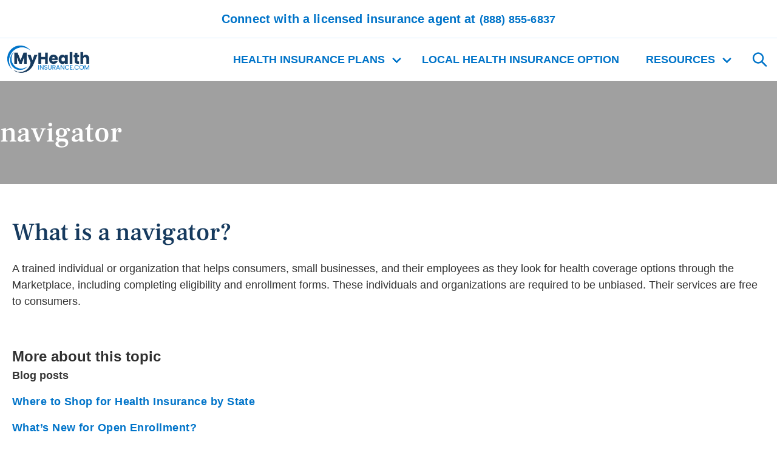

--- FILE ---
content_type: text/html
request_url: https://www.myhealthinsurance.com/glossary/navigator/
body_size: 228348
content:
<!DOCTYPE html><html lang="en"><head><meta charSet="utf-8"/><meta http-equiv="x-ua-compatible" content="ie=edge"/><meta name="viewport" content="width=device-width, initial-scale=1, shrink-to-fit=no"/><meta name="generator" content="Gatsby 4.25.9"/><meta name="theme-color" content="#0074c9"/><meta data-react-helmet="true" name="description" content="A trained individual or organization that helps consumers, small businesses, and employees as they look for health coverage options through the Marketplace."/><meta data-react-helmet="true" name="robots" content="follow, index, max-snippet:-1, max-video-preview:-1, max-image-preview:large"/><meta data-react-helmet="true" property="og:locale" content="en_US"/><meta data-react-helmet="true" property="og:type" content="article"/><meta data-react-helmet="true" property="og:title" content="What is a navigator? - myhealthinsurance.com"/><meta data-react-helmet="true" property="og:description" content="A trained individual or organization that helps consumers, small businesses, and employees as they look for health coverage options through the Marketplace."/><meta data-react-helmet="true" property="og:url" content="https://www.myhealthinsurance.com/glossary/navigator/"/><meta data-react-helmet="true" property="og:site_name" content="myhealthinsurance.com"/><meta data-react-helmet="true" property="og:updated_time" content="2024-10-16T20:50:54+00:00"/><meta data-react-helmet="true" property="og:image" content="https://www.myhealthinsurance.com/static/mhi-ogi-placeholder-b3335e150014521729eea1d6b520f62e.jpg"/><meta data-react-helmet="true" property="og:image:secure_url" content="https://www.myhealthinsurance.com/static/mhi-ogi-placeholder-b3335e150014521729eea1d6b520f62e.jpg"/><meta data-react-helmet="true" property="og:image:width" content="1200"/><meta data-react-helmet="true" property="og:image:height" content="630"/><meta data-react-helmet="true" property="og:image:alt" content="navigator"/><meta data-react-helmet="true" property="og:image:type" content="image/jpeg"/><meta data-react-helmet="true" name="twitter:card" content="summary_large_image"/><meta data-react-helmet="true" name="twitter:title" content="What is a navigator? - myhealthinsurance.com"/><meta data-react-helmet="true" name="twitter:description" content="A trained individual or organization that helps consumers, small businesses, and employees as they look for health coverage options through the Marketplace."/><meta data-react-helmet="true" property="twitter:image" content="https://www.myhealthinsurance.com/static/mhi-ogi-placeholder-b3335e150014521729eea1d6b520f62e.jpg"/><meta name="google-site-verification" content="6OubW3NwWFlP2yKgWk8LavUSwxehfZGGb4WZXzrnMlQ"/><style data-href="/styles.ea2923534b930bb7ae46.css" data-identity="gatsby-global-css">@charset "UTF-8";@font-face{font-display:swap;font-family:Source Sans Pro;font-style:normal;font-weight:300;src:url([data-uri]) format("woff2"),url(/static/source-sans-pro-all-300-normal-9f706c800b34facb3c8ee2bcb56f4c42.woff) format("woff");unicode-range:u+0460-052f,u+1c80-1c88,u+20b4,u+2de0-2dff,u+a640-a69f,u+fe2e-fe2f}@font-face{font-display:swap;font-family:Source Sans Pro;font-style:normal;font-weight:300;src:url([data-uri]) format("woff2"),url(/static/source-sans-pro-all-300-normal-9f706c800b34facb3c8ee2bcb56f4c42.woff) format("woff");unicode-range:u+0301,u+0400-045f,u+0490-0491,u+04b0-04b1,u+2116}@font-face{font-display:swap;font-family:Source Sans Pro;font-style:normal;font-weight:300;src:url([data-uri]) format("woff2"),url(/static/source-sans-pro-all-300-normal-9f706c800b34facb3c8ee2bcb56f4c42.woff) format("woff");unicode-range:u+1f??}@font-face{font-display:swap;font-family:Source Sans Pro;font-style:normal;font-weight:300;src:url([data-uri]) format("woff2"),url(/static/source-sans-pro-all-300-normal-9f706c800b34facb3c8ee2bcb56f4c42.woff) format("woff");unicode-range:u+0370-03ff}@font-face{font-display:swap;font-family:Source Sans Pro;font-style:normal;font-weight:300;src:url([data-uri]) format("woff2"),url(/static/source-sans-pro-all-300-normal-9f706c800b34facb3c8ee2bcb56f4c42.woff) format("woff");unicode-range:u+0102-0103,u+0110-0111,u+0128-0129,u+0168-0169,u+01a0-01a1,u+01af-01b0,u+1ea0-1ef9,u+20ab}@font-face{font-display:swap;font-family:Source Sans Pro;font-style:normal;font-weight:300;src:url(/static/source-sans-pro-latin-ext-300-normal-6c88580c356e41e93e3e447c3129aa7b.woff2) format("woff2"),url(/static/source-sans-pro-all-300-normal-9f706c800b34facb3c8ee2bcb56f4c42.woff) format("woff");unicode-range:u+0100-024f,u+0259,u+1e??,u+2020,u+20a0-20ab,u+20ad-20cf,u+2113,u+2c60-2c7f,u+a720-a7ff}@font-face{font-display:swap;font-family:Source Sans Pro;font-style:normal;font-weight:300;src:url(/static/source-sans-pro-latin-300-normal-44dcc065167aa00d64837f72fbbd8960.woff2) format("woff2"),url(/static/source-sans-pro-all-300-normal-9f706c800b34facb3c8ee2bcb56f4c42.woff) format("woff");unicode-range:u+00??,u+0131,u+0152-0153,u+02bb-02bc,u+02c6,u+02da,u+02dc,u+2000-206f,u+2074,u+20ac,u+2122,u+2191,u+2193,u+2212,u+2215,u+feff,u+fffd}@font-face{font-display:swap;font-family:Source Sans Pro;font-style:normal;font-weight:400;src:url([data-uri]) format("woff2"),url(/static/source-sans-pro-all-400-normal-1882629b5eaf2ec74fbf2d62abf58178.woff) format("woff");unicode-range:u+0460-052f,u+1c80-1c88,u+20b4,u+2de0-2dff,u+a640-a69f,u+fe2e-fe2f}@font-face{font-display:swap;font-family:Source Sans Pro;font-style:normal;font-weight:400;src:url([data-uri]) format("woff2"),url(/static/source-sans-pro-all-400-normal-1882629b5eaf2ec74fbf2d62abf58178.woff) format("woff");unicode-range:u+0301,u+0400-045f,u+0490-0491,u+04b0-04b1,u+2116}@font-face{font-display:swap;font-family:Source Sans Pro;font-style:normal;font-weight:400;src:url([data-uri]) format("woff2"),url(/static/source-sans-pro-all-400-normal-1882629b5eaf2ec74fbf2d62abf58178.woff) format("woff");unicode-range:u+1f??}@font-face{font-display:swap;font-family:Source Sans Pro;font-style:normal;font-weight:400;src:url([data-uri]) format("woff2"),url(/static/source-sans-pro-all-400-normal-1882629b5eaf2ec74fbf2d62abf58178.woff) format("woff");unicode-range:u+0370-03ff}@font-face{font-display:swap;font-family:Source Sans Pro;font-style:normal;font-weight:400;src:url([data-uri]) format("woff2"),url(/static/source-sans-pro-all-400-normal-1882629b5eaf2ec74fbf2d62abf58178.woff) format("woff");unicode-range:u+0102-0103,u+0110-0111,u+0128-0129,u+0168-0169,u+01a0-01a1,u+01af-01b0,u+1ea0-1ef9,u+20ab}@font-face{font-display:swap;font-family:Source Sans Pro;font-style:normal;font-weight:400;src:url(/static/source-sans-pro-latin-ext-400-normal-fbd4fe33a443c83e04f1ce08c707e5cb.woff2) format("woff2"),url(/static/source-sans-pro-all-400-normal-1882629b5eaf2ec74fbf2d62abf58178.woff) format("woff");unicode-range:u+0100-024f,u+0259,u+1e??,u+2020,u+20a0-20ab,u+20ad-20cf,u+2113,u+2c60-2c7f,u+a720-a7ff}@font-face{font-display:swap;font-family:Source Sans Pro;font-style:normal;font-weight:400;src:url(/static/source-sans-pro-latin-400-normal-c0d191aa7fb798623030ee4dd70837f8.woff2) format("woff2"),url(/static/source-sans-pro-all-400-normal-1882629b5eaf2ec74fbf2d62abf58178.woff) format("woff");unicode-range:u+00??,u+0131,u+0152-0153,u+02bb-02bc,u+02c6,u+02da,u+02dc,u+2000-206f,u+2074,u+20ac,u+2122,u+2191,u+2193,u+2212,u+2215,u+feff,u+fffd}@font-face{font-display:swap;font-family:Source Sans Pro;font-style:normal;font-weight:600;src:url([data-uri]) format("woff2"),url(/static/source-sans-pro-all-600-normal-dc404c2900bb751a6d7c1d8ad89c5e95.woff) format("woff");unicode-range:u+0460-052f,u+1c80-1c88,u+20b4,u+2de0-2dff,u+a640-a69f,u+fe2e-fe2f}@font-face{font-display:swap;font-family:Source Sans Pro;font-style:normal;font-weight:600;src:url([data-uri]) format("woff2"),url(/static/source-sans-pro-all-600-normal-dc404c2900bb751a6d7c1d8ad89c5e95.woff) format("woff");unicode-range:u+0301,u+0400-045f,u+0490-0491,u+04b0-04b1,u+2116}@font-face{font-display:swap;font-family:Source Sans Pro;font-style:normal;font-weight:600;src:url([data-uri]) format("woff2"),url(/static/source-sans-pro-all-600-normal-dc404c2900bb751a6d7c1d8ad89c5e95.woff) format("woff");unicode-range:u+1f??}@font-face{font-display:swap;font-family:Source Sans Pro;font-style:normal;font-weight:600;src:url([data-uri]) format("woff2"),url(/static/source-sans-pro-all-600-normal-dc404c2900bb751a6d7c1d8ad89c5e95.woff) format("woff");unicode-range:u+0370-03ff}@font-face{font-display:swap;font-family:Source Sans Pro;font-style:normal;font-weight:600;src:url([data-uri]) format("woff2"),url(/static/source-sans-pro-all-600-normal-dc404c2900bb751a6d7c1d8ad89c5e95.woff) format("woff");unicode-range:u+0102-0103,u+0110-0111,u+0128-0129,u+0168-0169,u+01a0-01a1,u+01af-01b0,u+1ea0-1ef9,u+20ab}@font-face{font-display:swap;font-family:Source Sans Pro;font-style:normal;font-weight:600;src:url(/static/source-sans-pro-latin-ext-600-normal-7484e298a92a9780c8b8db3856c5cba7.woff2) format("woff2"),url(/static/source-sans-pro-all-600-normal-dc404c2900bb751a6d7c1d8ad89c5e95.woff) format("woff");unicode-range:u+0100-024f,u+0259,u+1e??,u+2020,u+20a0-20ab,u+20ad-20cf,u+2113,u+2c60-2c7f,u+a720-a7ff}@font-face{font-display:swap;font-family:Source Sans Pro;font-style:normal;font-weight:600;src:url(/static/source-sans-pro-latin-600-normal-ba0db8c652c563d236e18a3cacc799a9.woff2) format("woff2"),url(/static/source-sans-pro-all-600-normal-dc404c2900bb751a6d7c1d8ad89c5e95.woff) format("woff");unicode-range:u+00??,u+0131,u+0152-0153,u+02bb-02bc,u+02c6,u+02da,u+02dc,u+2000-206f,u+2074,u+20ac,u+2122,u+2191,u+2193,u+2212,u+2215,u+feff,u+fffd}@font-face{font-display:swap;font-family:Source Sans Pro;font-style:normal;font-weight:700;src:url([data-uri]) format("woff2"),url(/static/source-sans-pro-all-700-normal-fc594703b14b8a869dfc22a81409a712.woff) format("woff");unicode-range:u+0460-052f,u+1c80-1c88,u+20b4,u+2de0-2dff,u+a640-a69f,u+fe2e-fe2f}@font-face{font-display:swap;font-family:Source Sans Pro;font-style:normal;font-weight:700;src:url([data-uri]) format("woff2"),url(/static/source-sans-pro-all-700-normal-fc594703b14b8a869dfc22a81409a712.woff) format("woff");unicode-range:u+0301,u+0400-045f,u+0490-0491,u+04b0-04b1,u+2116}@font-face{font-display:swap;font-family:Source Sans Pro;font-style:normal;font-weight:700;src:url([data-uri]) format("woff2"),url(/static/source-sans-pro-all-700-normal-fc594703b14b8a869dfc22a81409a712.woff) format("woff");unicode-range:u+1f??}@font-face{font-display:swap;font-family:Source Sans Pro;font-style:normal;font-weight:700;src:url([data-uri]) format("woff2"),url(/static/source-sans-pro-all-700-normal-fc594703b14b8a869dfc22a81409a712.woff) format("woff");unicode-range:u+0370-03ff}@font-face{font-display:swap;font-family:Source Sans Pro;font-style:normal;font-weight:700;src:url([data-uri]) format("woff2"),url(/static/source-sans-pro-all-700-normal-fc594703b14b8a869dfc22a81409a712.woff) format("woff");unicode-range:u+0102-0103,u+0110-0111,u+0128-0129,u+0168-0169,u+01a0-01a1,u+01af-01b0,u+1ea0-1ef9,u+20ab}@font-face{font-display:swap;font-family:Source Sans Pro;font-style:normal;font-weight:700;src:url(/static/source-sans-pro-latin-ext-700-normal-8822d643b28f1ce6bd54edd3f5ff27f9.woff2) format("woff2"),url(/static/source-sans-pro-all-700-normal-fc594703b14b8a869dfc22a81409a712.woff) format("woff");unicode-range:u+0100-024f,u+0259,u+1e??,u+2020,u+20a0-20ab,u+20ad-20cf,u+2113,u+2c60-2c7f,u+a720-a7ff}@font-face{font-display:swap;font-family:Source Sans Pro;font-style:normal;font-weight:700;src:url(/static/source-sans-pro-latin-700-normal-a10519031679e736153ab19cd5805aed.woff2) format("woff2"),url(/static/source-sans-pro-all-700-normal-fc594703b14b8a869dfc22a81409a712.woff) format("woff");unicode-range:u+00??,u+0131,u+0152-0153,u+02bb-02bc,u+02c6,u+02da,u+02dc,u+2000-206f,u+2074,u+20ac,u+2122,u+2191,u+2193,u+2212,u+2215,u+feff,u+fffd}@font-face{font-display:swap;font-family:Frank Ruhl Libre;font-style:normal;font-weight:300;src:url([data-uri]) format("woff2"),url(/static/frank-ruhl-libre-all-300-normal-194e68a6adabe72e3d6f3dfa93d72679.woff) format("woff");unicode-range:u+0590-05ff,u+200c-2010,u+20aa,u+25cc,u+fb1d-fb4f}@font-face{font-display:swap;font-family:Frank Ruhl Libre;font-style:normal;font-weight:300;src:url([data-uri]) format("woff2"),url(/static/frank-ruhl-libre-all-300-normal-194e68a6adabe72e3d6f3dfa93d72679.woff) format("woff");unicode-range:u+0100-024f,u+0259,u+1e??,u+2020,u+20a0-20ab,u+20ad-20cf,u+2113,u+2c60-2c7f,u+a720-a7ff}@font-face{font-display:swap;font-family:Frank Ruhl Libre;font-style:normal;font-weight:300;src:url(/static/frank-ruhl-libre-latin-300-normal-04567f9105ae127ab0b896a8822c5c8a.woff2) format("woff2"),url(/static/frank-ruhl-libre-all-300-normal-194e68a6adabe72e3d6f3dfa93d72679.woff) format("woff");unicode-range:u+00??,u+0131,u+0152-0153,u+02bb-02bc,u+02c6,u+02da,u+02dc,u+2000-206f,u+2074,u+20ac,u+2122,u+2191,u+2193,u+2212,u+2215,u+feff,u+fffd}@font-face{font-display:swap;font-family:Frank Ruhl Libre;font-style:normal;font-weight:400;src:url([data-uri]) format("woff2"),url(/static/frank-ruhl-libre-all-400-normal-e36a728e8c8d30c2935f116309918265.woff) format("woff");unicode-range:u+0590-05ff,u+200c-2010,u+20aa,u+25cc,u+fb1d-fb4f}@font-face{font-display:swap;font-family:Frank Ruhl Libre;font-style:normal;font-weight:400;src:url([data-uri]) format("woff2"),url(/static/frank-ruhl-libre-all-400-normal-e36a728e8c8d30c2935f116309918265.woff) format("woff");unicode-range:u+0100-024f,u+0259,u+1e??,u+2020,u+20a0-20ab,u+20ad-20cf,u+2113,u+2c60-2c7f,u+a720-a7ff}@font-face{font-display:swap;font-family:Frank Ruhl Libre;font-style:normal;font-weight:400;src:url(/static/frank-ruhl-libre-latin-400-normal-706b376c9e506da5a5c4bf71a24b2c02.woff2) format("woff2"),url(/static/frank-ruhl-libre-all-400-normal-e36a728e8c8d30c2935f116309918265.woff) format("woff");unicode-range:u+00??,u+0131,u+0152-0153,u+02bb-02bc,u+02c6,u+02da,u+02dc,u+2000-206f,u+2074,u+20ac,u+2122,u+2191,u+2193,u+2212,u+2215,u+feff,u+fffd}@font-face{font-display:swap;font-family:Frank Ruhl Libre;font-style:normal;font-weight:500;src:url([data-uri]) format("woff2"),url(/static/frank-ruhl-libre-all-500-normal-3b7cd4da4208c99db65f26957b97e39a.woff) format("woff");unicode-range:u+0590-05ff,u+200c-2010,u+20aa,u+25cc,u+fb1d-fb4f}@font-face{font-display:swap;font-family:Frank Ruhl Libre;font-style:normal;font-weight:500;src:url([data-uri]) format("woff2"),url(/static/frank-ruhl-libre-all-500-normal-3b7cd4da4208c99db65f26957b97e39a.woff) format("woff");unicode-range:u+0100-024f,u+0259,u+1e??,u+2020,u+20a0-20ab,u+20ad-20cf,u+2113,u+2c60-2c7f,u+a720-a7ff}@font-face{font-display:swap;font-family:Frank Ruhl Libre;font-style:normal;font-weight:500;src:url(/static/frank-ruhl-libre-latin-500-normal-bd87ef11de0857b0085176e9048fad9f.woff2) format("woff2"),url(/static/frank-ruhl-libre-all-500-normal-3b7cd4da4208c99db65f26957b97e39a.woff) format("woff");unicode-range:u+00??,u+0131,u+0152-0153,u+02bb-02bc,u+02c6,u+02da,u+02dc,u+2000-206f,u+2074,u+20ac,u+2122,u+2191,u+2193,u+2212,u+2215,u+feff,u+fffd}:root{--title-color:#163a5e;--title-color-darken:#0f2942;--section-color:#f2faff;--sky-blue:#d9f0ff;--nav:#0074c9;--nav-darken:#00518d;--button-primary:#f78030;--button-primary-hover:#d95300;--button-primary-darken:#e85a04;--button-primary-lighter:#f78030;--button-bg-color:linear-gradient(270deg,var(--button-primary-darken) 0%,var(--button-primary-lighter) 100%);--section-color-darken:#c0e7ff;--loader-color:#cef;--navigation-tiles-hover:#d9f0ff;--nav-dropdown-section-color:#f2faff;--nav-title-color:#0074c9;--color-primary:#303030;--nav-info-color:#303030}.website-wrapper.blue{--title-color:#006da1;--sky-blue:#d9f0ff;--section-color-darken:#d9f0ff;--section-color:#f2faff;--nav:#4db4ec;--nav-darken:#231942;--button-primary:#a8d434;--button-primary-hover:#8abb08;--button-primary-darken:#8abb08;--button-primary-lighter:#a8d434;--button-bg-color:linear-gradient(270deg,var(--button-primary-darken) 0%,var(--button-primary-lighter) 100%);--loader-color:#cef;--navigation-tiles-hover:#d9f0ff;--nav-dropdown-section-color:#f2faff;--nav-title-color:#4db4ec;--color-primary:#303030;--nav-info-color:#303030}.website-wrapper.purple{--title-color:#261e2f;--sky-blue:#f3eefb;--section-color-darken:#ded7ea;--section-color:#eae4f3;--nav:#422e59;--nav-darken:#231942;--button-primary:#654a83;--button-primary-hover:#562d85;--button-primary-darken:#562d85;--button-primary-lighter:#654a83;--button-bg-color:linear-gradient(270deg,var(--button-primary-darken) 0%,var(--button-primary-lighter) 100%);--loader-color:#cef;--navigation-tiles-hover:#f3eefb;--nav-dropdown-section-color:#eae4f3;--nav-title-color:#422e59;--color-primary:#303030;--nav-info-color:#303030}.website-wrapper.green-brown{--title-color:#566c11;--sky-blue:#e4ead0;--section-color-darken:#edecd1;--section-color:#eef1e3;--nav:#957500;--nav-darken:#231942;--button-primary:#8b9e4f;--button-primary-hover:#566c11;--button-primary-darken:#566c11;--button-primary-lighter:#8b9e4f;--button-bg-color:linear-gradient(270deg,var(--button-primary-darken) 0%,var(--button-primary-lighter) 100%);--loader-color:#cef;--navigation-tiles-hover:#e4ead0;--nav-dropdown-section-color:#eef1e3;--nav-title-color:#957500;--color-primary:#303030;--nav-info-color:#303030}.website-wrapper.black-yellow{--title-color:#333;--sky-blue:#fff2c8;--section-color-darken:#f7ebc4;--section-color:#fff8e1;--nav:#333;--nav-darken:#231942;--button-primary:#ffd000;--button-primary-hover:#ffb800;--button-primary-darken:#ffb800;--button-primary-lighter:#ffd000;--button-bg-color:linear-gradient(270deg,var(--button-primary-darken) 0%,var(--button-primary-lighter) 100%);--loader-color:#cef;--navigation-tiles-hover:#fff2c8;--nav-dropdown-section-color:#fff8e1;--nav-title-color:#333;--color-primary:#303030;--nav-info-color:#303030}.website-wrapper.red-black{--title-color:#231f20;--sky-blue:#f5f5f5;--section-color-darken:#f3ecec;--section-color:#edf2f4;--nav:#d90429;--nav-darken:#231942;--button-primary:#d90429;--button-primary-hover:#bc0525;--button-primary-darken:#bc0525;--button-primary-lighter:#d90429;--button-bg-color:linear-gradient(270deg,var(--button-primary-darken) 0%,var(--button-primary-lighter) 100%);--loader-color:#cef;--navigation-tiles-hover:#f5f5f5;--nav-dropdown-section-color:#edf2f4;--nav-title-color:#d90429;--color-primary:#303030;--nav-info-color:#303030}.website-wrapper.red-blue{--title-color:#0a1c3e;--sky-blue:#ecf0f7;--section-color-darken:#d5dbe7;--section-color:#f5f8ff;--nav:#16397a;--nav-darken:#231942;--button-primary:#e74c40;--button-primary-hover:#bc0525;--button-primary-darken:#bc0525;--button-primary-lighter:#e74c40;--button-bg-color:linear-gradient(270deg,var(--button-primary-darken) 0%,var(--button-primary-lighter) 100%);--loader-color:#cef;--navigation-tiles-hover:#ecf0f7;--nav-dropdown-section-color:#f5f8ff;--nav-title-color:#16397a;--color-primary:#303030;--nav-info-color:#303030}.website-wrapper.red-yellow{--title-color:#560812;--sky-blue:#fff2c8;--section-color-darken:#f7ebc4;--section-color:#fffcf1;--nav:#333;--nav-darken:#231942;--button-primary:#ffd000;--button-primary-hover:#ffb800;--button-primary-darken:#ffb800;--button-primary-lighter:#ffd000;--button-bg-color:linear-gradient(270deg,var(--button-primary-darken) 0%,var(--button-primary-lighter) 100%);--loader-color:#cef;--navigation-tiles-hover:#fff2c8;--nav-dropdown-section-color:#fffcf1;--nav-title-color:#333;--color-primary:#303030;--nav-info-color:#303030}.website-wrapper.blue-green{--title-color:#0a1c3e;--sky-blue:#ddedff;--section-color-darken:#c0daf5;--section-color:#e8f3ff;--nav:#0d52a0;--nav-darken:#231942;--button-primary:#97ce79;--button-primary-hover:#7bbb58;--button-primary-darken:#7bbb58;--button-primary-lighter:#97ce79;--button-bg-color:linear-gradient(270deg,var(--button-primary-darken) 0%,var(--button-primary-lighter) 100%);--loader-color:#cef;--navigation-tiles-hover:#ddedff;--nav-dropdown-section-color:#e8f3ff;--nav-title-color:#0d52a0;--color-primary:#303030;--nav-info-color:#303030}.website-wrapper.black-white{--title-color:#000;--title-color-darken:#0f2942;--section-color:#edeef2;--sky-blue:#edeef2;--nav:#000;--nav-darken:#00518d;--button-primary:#000;--button-primary-hover:#262626;--button-primary-darken:#000;--button-primary-lighter:#000;--button-bg-color:linear-gradient(270deg,var(--button-primary-darken) 0%,var(--button-primary-lighter) 100%);--section-color-darken:#ccced8;--loader-color:#cef;--navigation-tiles-hover:#e2e3eb;--nav-dropdown-section-color:#fff;--nav-title-color:#000;--nav-info-color:#000;--color-primary:#303030}.website-wrapper.lightblue-green{--title-color:#0a1c3e;--sky-blue:#ddedff;--section-color-darken:#c0daf5;--section-color:#e8f3ff;--nav:#0d52a0;--nav-darken:#231942;--button-primary:#97ce79;--button-primary-hover:#50b848;--button-primary-darken:#50b848;--button-primary-lighter:#97ce79;--button-bg-color:linear-gradient(270deg,var(--button-primary-darken) 0%,var(--button-primary-lighter) 100%);--loader-color:#cef;--navigation-tiles-hover:#ddedff;--nav-dropdown-section-color:#e8f3ff;--nav-title-color:#0d52a0;--color-primary:#303030;--nav-info-color:#303030}.website-wrapper.lightblue-darkblue{--title-color:#0a1c3e;--sky-blue:#ddedff;--section-color-darken:#c0daf5;--section-color:#e8f3ff;--nav:#356ab4;--nav-darken:#231942;--button-primary:#4383dd;--button-primary-hover:#356ab4;--button-primary-darken:#356ab4;--button-primary-lighter:#4383dd;--button-bg-color:linear-gradient(270deg,var(--button-primary-darken) 0%,var(--button-primary-lighter) 100%);--loader-color:#cef;--navigation-tiles-hover:#ddedff;--nav-dropdown-section-color:#e8f3ff;--nav-title-color:#356ab4;--color-primary:#303030;--nav-info-color:#303030}.website-wrapper.assure-for-life{--navigation-tiles-hover:#b1c4c8;--title-color:#0f5460;--sky-blue:#cfe3e8;--section-color-darken:#cfe3e8;--section-color:#dcf1f6;--nav:#136270;--nav-darken:#b1c4c8;--button-primary:#ed695a;--button-primary-hover:#ed4e3c;--button-primary-darken:#ed4e3c;--button-primary-lighter:#ed695a;--button-bg-color:linear-gradient(270deg,var(--button-primary-darken) 0%,var(--button-primary-lighter) 100%)}

/*! bulma.io v0.9.4 | MIT License | github.com/jgthms/bulma */.button,.file-cta,.file-name,.input,.pagination-ellipsis,.pagination-link,.pagination-next,.pagination-previous,.select select,.textarea{align-items:center;-moz-appearance:none;-webkit-appearance:none;border:1px solid transparent;border-radius:4px;box-shadow:none;display:inline-flex;font-size:1rem;height:2.5em;justify-content:flex-start;line-height:1.5;padding:calc(.5em - 1px) calc(.75em - 1px);position:relative;vertical-align:top}.button:active,.button:focus,.file-cta:active,.file-cta:focus,.file-name:active,.file-name:focus,.input:active,.input:focus,.is-active.button,.is-active.file-cta,.is-active.file-name,.is-active.input,.is-active.pagination-ellipsis,.is-active.pagination-link,.is-active.pagination-next,.is-active.pagination-previous,.is-active.textarea,.is-focused.button,.is-focused.file-cta,.is-focused.file-name,.is-focused.input,.is-focused.pagination-ellipsis,.is-focused.pagination-link,.is-focused.pagination-next,.is-focused.pagination-previous,.is-focused.textarea,.pagination-ellipsis:active,.pagination-ellipsis:focus,.pagination-link:active,.pagination-link:focus,.pagination-next:active,.pagination-next:focus,.pagination-previous:active,.pagination-previous:focus,.select select.is-active,.select select.is-focused,.select select:active,.select select:focus,.textarea:active,.textarea:focus{outline:none}.select fieldset[disabled] select,.select select[disabled],[disabled].button,[disabled].file-cta,[disabled].file-name,[disabled].input,[disabled].pagination-ellipsis,[disabled].pagination-link,[disabled].pagination-next,[disabled].pagination-previous,[disabled].textarea,fieldset[disabled] .button,fieldset[disabled] .file-cta,fieldset[disabled] .file-name,fieldset[disabled] .input,fieldset[disabled] .pagination-ellipsis,fieldset[disabled] .pagination-link,fieldset[disabled] .pagination-next,fieldset[disabled] .pagination-previous,fieldset[disabled] .select select,fieldset[disabled] .textarea{cursor:not-allowed}.breadcrumb,.button,.file,.is-unselectable,.pagination-ellipsis,.pagination-link,.pagination-next,.pagination-previous,.tabs{-webkit-touch-callout:none;-webkit-user-select:none;user-select:none}.navbar-link:not(.is-arrowless):after,.select:not(.is-multiple):not(.is-loading):after{border:3px solid transparent;border-radius:2px;border-right:0;border-top:0;content:" ";display:block;height:.625em;margin-top:-.4375em;pointer-events:none;position:absolute;top:50%;transform:rotate(-45deg);transform-origin:center;width:.625em}.block:not(:last-child),.box:not(:last-child),.breadcrumb:not(:last-child),.content:not(:last-child),.level:not(:last-child),.message:not(:last-child),.notification:not(:last-child),.pagination:not(:last-child),.progress:not(:last-child),.subtitle:not(:last-child),.table-container:not(:last-child),.table:not(:last-child),.tabs:not(:last-child),.title:not(:last-child){margin-bottom:1.5rem}.delete,.modal-close{-webkit-touch-callout:none;-moz-appearance:none;-webkit-appearance:none;background-color:hsla(0,0%,4%,.2);border:none;border-radius:9999px;cursor:pointer;display:inline-block;flex-grow:0;flex-shrink:0;font-size:0;height:20px;max-height:20px;max-width:20px;min-height:20px;min-width:20px;outline:none;pointer-events:auto;position:relative;-webkit-user-select:none;user-select:none;vertical-align:top;width:20px}.delete:after,.delete:before,.modal-close:after,.modal-close:before{background-color:#fff;content:"";display:block;left:50%;position:absolute;top:50%;transform:translateX(-50%) translateY(-50%) rotate(45deg);transform-origin:center center}.delete:before,.modal-close:before{height:2px;width:50%}.delete:after,.modal-close:after{height:50%;width:2px}.delete:focus,.delete:hover,.modal-close:focus,.modal-close:hover{background-color:hsla(0,0%,4%,.3)}.delete:active,.modal-close:active{background-color:hsla(0,0%,4%,.4)}.is-small.delete,.is-small.modal-close{height:16px;max-height:16px;max-width:16px;min-height:16px;min-width:16px;width:16px}.is-medium.delete,.is-medium.modal-close{height:24px;max-height:24px;max-width:24px;min-height:24px;min-width:24px;width:24px}.is-large.delete,.is-large.modal-close{height:32px;max-height:32px;max-width:32px;min-height:32px;min-width:32px;width:32px}.button.is-loading:after,.control.is-loading:after,.loader,.select.is-loading:after{animation:spinAround .5s linear infinite;border-color:transparent transparent #dbdbdb #dbdbdb;border-radius:9999px;border-style:solid;border-width:2px;content:"";display:block;height:1em;position:relative;width:1em}.hero-video,.image.is-16by9 .has-ratio,.image.is-16by9 img,.image.is-1by1 .has-ratio,.image.is-1by1 img,.image.is-1by2 .has-ratio,.image.is-1by2 img,.image.is-1by3 .has-ratio,.image.is-1by3 img,.image.is-2by1 .has-ratio,.image.is-2by1 img,.image.is-2by3 .has-ratio,.image.is-2by3 img,.image.is-3by1 .has-ratio,.image.is-3by1 img,.image.is-3by2 .has-ratio,.image.is-3by2 img,.image.is-3by4 .has-ratio,.image.is-3by4 img,.image.is-3by5 .has-ratio,.image.is-3by5 img,.image.is-4by3 .has-ratio,.image.is-4by3 img,.image.is-4by5 .has-ratio,.image.is-4by5 img,.image.is-5by3 .has-ratio,.image.is-5by3 img,.image.is-5by4 .has-ratio,.image.is-5by4 img,.image.is-9by16 .has-ratio,.image.is-9by16 img,.image.is-square .has-ratio,.image.is-square img,.is-overlay,.modal,.modal-background{bottom:0;left:0;position:absolute;right:0;top:0}.navbar-burger{color:currentColor;font-family:inherit;font-size:1em}/*! minireset.css v0.0.6 | MIT License | github.com/jgthms/minireset.css */.navbar-burger,blockquote,body,dd,dl,dt,fieldset,figure,h1,h2,h3,h4,h5,h6,hr,html,iframe,legend,li,ol,p,pre,textarea,ul{margin:0;padding:0}h1,h2,h3,h4,h5,h6{font-size:100%;font-weight:400}ul{list-style:none}button,input,select,textarea{margin:0}html{box-sizing:border-box}*,:after,:before{box-sizing:inherit}img,video{height:auto;max-width:100%}iframe{border:0}table{border-collapse:collapse;border-spacing:0}td,th{padding:0}td:not([align]),th:not([align]){text-align:inherit}html{-moz-osx-font-smoothing:grayscale;-webkit-font-smoothing:antialiased;-webkit-text-size-adjust:100%;-moz-text-size-adjust:100%;text-size-adjust:100%;background-color:#fff;font-size:16px;min-width:300px;overflow-x:hidden;overflow-y:scroll;text-rendering:optimizeLegibility}article,aside,figure,footer,header,hgroup,section{display:block}body,button,input,optgroup,select,textarea{font-family:BlinkMacSystemFont,-apple-system,Segoe UI,Roboto,Oxygen,Ubuntu,Cantarell,Fira Sans,Droid Sans,Helvetica Neue,Helvetica,Arial,sans-serif}code,pre{-moz-osx-font-smoothing:auto;-webkit-font-smoothing:auto;font-family:monospace}body{color:#4a4a4a;font-size:1em;font-weight:400;line-height:1.5}a{color:#485fc7;cursor:pointer;text-decoration:none}a strong{color:currentColor}a:hover{color:#363636}code{color:#da1039;font-size:.875em;font-weight:400;padding:.25em .5em}code,hr{background-color:#f5f5f5}hr{border:none;display:block;height:2px;margin:1.5rem 0}img{height:auto;max-width:100%}input[type=checkbox],input[type=radio]{vertical-align:baseline}small{font-size:.875em}span{font-style:inherit;font-weight:inherit}strong{color:#363636;font-weight:700}fieldset{border:none}pre{-webkit-overflow-scrolling:touch;word-wrap:normal;background-color:#f5f5f5;color:#4a4a4a;font-size:.875em;overflow-x:auto;padding:1.25rem 1.5rem;white-space:pre}pre code{background-color:transparent;color:currentColor;font-size:1em;padding:0}table td,table th{vertical-align:top}table td:not([align]),table th:not([align]){text-align:inherit}table th{color:#363636}@keyframes spinAround{0%{transform:rotate(0deg)}to{transform:rotate(359deg)}}.box{background-color:#fff;border-radius:6px;box-shadow:0 .5em 1em -.125em hsla(0,0%,4%,.1),0 0 0 1px hsla(0,0%,4%,.02);color:#4a4a4a;display:block;padding:1.25rem}a.box:focus,a.box:hover{box-shadow:0 .5em 1em -.125em hsla(0,0%,4%,.1),0 0 0 1px #485fc7}a.box:active{box-shadow:inset 0 1px 2px hsla(0,0%,4%,.2),0 0 0 1px #485fc7}.button{background-color:#fff;border-color:#dbdbdb;border-width:1px;color:#363636;cursor:pointer;justify-content:center;padding:calc(.5em - 1px) 1em;text-align:center;white-space:nowrap}.button strong{color:inherit}.button .icon,.button .icon.is-large,.button .icon.is-medium,.button .icon.is-small{height:1.5em;width:1.5em}.button .icon:first-child:not(:last-child){margin-left:calc(-.5em - 1px);margin-right:.25em}.button .icon:last-child:not(:first-child){margin-left:.25em;margin-right:calc(-.5em - 1px)}.button .icon:first-child:last-child{margin-left:calc(-.5em - 1px);margin-right:calc(-.5em - 1px)}.button.is-hovered,.button:hover{border-color:#b5b5b5;color:#363636}.button.is-focused,.button:focus{border-color:#485fc7;color:#363636}.button.is-focused:not(:active),.button:focus:not(:active){box-shadow:0 0 0 .125em rgba(72,95,199,.25)}.button.is-active,.button:active{border-color:#4a4a4a;color:#363636}.button.is-text{background-color:transparent;border-color:transparent;color:#4a4a4a;text-decoration:underline}.button.is-text.is-focused,.button.is-text.is-hovered,.button.is-text:focus,.button.is-text:hover{background-color:#f5f5f5;color:#363636}.button.is-text.is-active,.button.is-text:active{background-color:#e8e8e8;color:#363636}.button.is-text[disabled],fieldset[disabled] .button.is-text{background-color:transparent;border-color:transparent;box-shadow:none}.button.is-ghost{background:none;border-color:transparent;color:#485fc7;text-decoration:none}.button.is-ghost.is-hovered,.button.is-ghost:hover{color:#485fc7;text-decoration:underline}.button.is-white{background-color:#fff;border-color:transparent;color:#0a0a0a}.button.is-white.is-hovered,.button.is-white:hover{background-color:#f9f9f9;border-color:transparent;color:#0a0a0a}.button.is-white.is-focused,.button.is-white:focus{border-color:transparent;color:#0a0a0a}.button.is-white.is-focused:not(:active),.button.is-white:focus:not(:active){box-shadow:0 0 0 .125em hsla(0,0%,100%,.25)}.button.is-white.is-active,.button.is-white:active{background-color:#f2f2f2;border-color:transparent;color:#0a0a0a}.button.is-white[disabled],fieldset[disabled] .button.is-white{background-color:#fff;border-color:#fff;box-shadow:none}.button.is-white.is-inverted{background-color:#0a0a0a;color:#fff}.button.is-white.is-inverted.is-hovered,.button.is-white.is-inverted:hover{background-color:#000}.button.is-white.is-inverted[disabled],fieldset[disabled] .button.is-white.is-inverted{background-color:#0a0a0a;border-color:transparent;box-shadow:none;color:#fff}.button.is-white.is-loading:after{border-color:transparent transparent #0a0a0a #0a0a0a!important}.button.is-white.is-outlined{background-color:transparent;border-color:#fff;color:#fff}.button.is-white.is-outlined.is-focused,.button.is-white.is-outlined.is-hovered,.button.is-white.is-outlined:focus,.button.is-white.is-outlined:hover{background-color:#fff;border-color:#fff;color:#0a0a0a}.button.is-white.is-outlined.is-loading:after{border-color:transparent transparent #fff #fff!important}.button.is-white.is-outlined.is-loading.is-focused:after,.button.is-white.is-outlined.is-loading.is-hovered:after,.button.is-white.is-outlined.is-loading:focus:after,.button.is-white.is-outlined.is-loading:hover:after{border-color:transparent transparent #0a0a0a #0a0a0a!important}.button.is-white.is-outlined[disabled],fieldset[disabled] .button.is-white.is-outlined{background-color:transparent;border-color:#fff;box-shadow:none;color:#fff}.button.is-white.is-inverted.is-outlined{background-color:transparent;border-color:#0a0a0a;color:#0a0a0a}.button.is-white.is-inverted.is-outlined.is-focused,.button.is-white.is-inverted.is-outlined.is-hovered,.button.is-white.is-inverted.is-outlined:focus,.button.is-white.is-inverted.is-outlined:hover{background-color:#0a0a0a;color:#fff}.button.is-white.is-inverted.is-outlined.is-loading.is-focused:after,.button.is-white.is-inverted.is-outlined.is-loading.is-hovered:after,.button.is-white.is-inverted.is-outlined.is-loading:focus:after,.button.is-white.is-inverted.is-outlined.is-loading:hover:after{border-color:transparent transparent #fff #fff!important}.button.is-white.is-inverted.is-outlined[disabled],fieldset[disabled] .button.is-white.is-inverted.is-outlined{background-color:transparent;border-color:#0a0a0a;box-shadow:none;color:#0a0a0a}.button.is-black{background-color:#0a0a0a;border-color:transparent;color:#fff}.button.is-black.is-hovered,.button.is-black:hover{background-color:#040404;border-color:transparent;color:#fff}.button.is-black.is-focused,.button.is-black:focus{border-color:transparent;color:#fff}.button.is-black.is-focused:not(:active),.button.is-black:focus:not(:active){box-shadow:0 0 0 .125em hsla(0,0%,4%,.25)}.button.is-black.is-active,.button.is-black:active{background-color:#000;border-color:transparent;color:#fff}.button.is-black[disabled],fieldset[disabled] .button.is-black{background-color:#0a0a0a;border-color:#0a0a0a;box-shadow:none}.button.is-black.is-inverted{background-color:#fff;color:#0a0a0a}.button.is-black.is-inverted.is-hovered,.button.is-black.is-inverted:hover{background-color:#f2f2f2}.button.is-black.is-inverted[disabled],fieldset[disabled] .button.is-black.is-inverted{background-color:#fff;border-color:transparent;box-shadow:none;color:#0a0a0a}.button.is-black.is-loading:after{border-color:transparent transparent #fff #fff!important}.button.is-black.is-outlined{background-color:transparent;border-color:#0a0a0a;color:#0a0a0a}.button.is-black.is-outlined.is-focused,.button.is-black.is-outlined.is-hovered,.button.is-black.is-outlined:focus,.button.is-black.is-outlined:hover{background-color:#0a0a0a;border-color:#0a0a0a;color:#fff}.button.is-black.is-outlined.is-loading:after{border-color:transparent transparent #0a0a0a #0a0a0a!important}.button.is-black.is-outlined.is-loading.is-focused:after,.button.is-black.is-outlined.is-loading.is-hovered:after,.button.is-black.is-outlined.is-loading:focus:after,.button.is-black.is-outlined.is-loading:hover:after{border-color:transparent transparent #fff #fff!important}.button.is-black.is-outlined[disabled],fieldset[disabled] .button.is-black.is-outlined{background-color:transparent;border-color:#0a0a0a;box-shadow:none;color:#0a0a0a}.button.is-black.is-inverted.is-outlined{background-color:transparent;border-color:#fff;color:#fff}.button.is-black.is-inverted.is-outlined.is-focused,.button.is-black.is-inverted.is-outlined.is-hovered,.button.is-black.is-inverted.is-outlined:focus,.button.is-black.is-inverted.is-outlined:hover{background-color:#fff;color:#0a0a0a}.button.is-black.is-inverted.is-outlined.is-loading.is-focused:after,.button.is-black.is-inverted.is-outlined.is-loading.is-hovered:after,.button.is-black.is-inverted.is-outlined.is-loading:focus:after,.button.is-black.is-inverted.is-outlined.is-loading:hover:after{border-color:transparent transparent #0a0a0a #0a0a0a!important}.button.is-black.is-inverted.is-outlined[disabled],fieldset[disabled] .button.is-black.is-inverted.is-outlined{background-color:transparent;border-color:#fff;box-shadow:none;color:#fff}.button.is-light{background-color:#f5f5f5;border-color:transparent;color:rgba(0,0,0,.7)}.button.is-light.is-hovered,.button.is-light:hover{background-color:#eee;border-color:transparent;color:rgba(0,0,0,.7)}.button.is-light.is-focused,.button.is-light:focus{border-color:transparent;color:rgba(0,0,0,.7)}.button.is-light.is-focused:not(:active),.button.is-light:focus:not(:active){box-shadow:0 0 0 .125em hsla(0,0%,96%,.25)}.button.is-light.is-active,.button.is-light:active{background-color:#e8e8e8;border-color:transparent;color:rgba(0,0,0,.7)}.button.is-light[disabled],fieldset[disabled] .button.is-light{background-color:#f5f5f5;border-color:#f5f5f5;box-shadow:none}.button.is-light.is-inverted{color:#f5f5f5}.button.is-light.is-inverted,.button.is-light.is-inverted.is-hovered,.button.is-light.is-inverted:hover{background-color:rgba(0,0,0,.7)}.button.is-light.is-inverted[disabled],fieldset[disabled] .button.is-light.is-inverted{background-color:rgba(0,0,0,.7);border-color:transparent;box-shadow:none;color:#f5f5f5}.button.is-light.is-loading:after{border-color:transparent transparent rgba(0,0,0,.7) rgba(0,0,0,.7)!important}.button.is-light.is-outlined{background-color:transparent;border-color:#f5f5f5;color:#f5f5f5}.button.is-light.is-outlined.is-focused,.button.is-light.is-outlined.is-hovered,.button.is-light.is-outlined:focus,.button.is-light.is-outlined:hover{background-color:#f5f5f5;border-color:#f5f5f5;color:rgba(0,0,0,.7)}.button.is-light.is-outlined.is-loading:after{border-color:transparent transparent #f5f5f5 #f5f5f5!important}.button.is-light.is-outlined.is-loading.is-focused:after,.button.is-light.is-outlined.is-loading.is-hovered:after,.button.is-light.is-outlined.is-loading:focus:after,.button.is-light.is-outlined.is-loading:hover:after{border-color:transparent transparent rgba(0,0,0,.7) rgba(0,0,0,.7)!important}.button.is-light.is-outlined[disabled],fieldset[disabled] .button.is-light.is-outlined{background-color:transparent;border-color:#f5f5f5;box-shadow:none;color:#f5f5f5}.button.is-light.is-inverted.is-outlined{background-color:transparent;border-color:rgba(0,0,0,.7);color:rgba(0,0,0,.7)}.button.is-light.is-inverted.is-outlined.is-focused,.button.is-light.is-inverted.is-outlined.is-hovered,.button.is-light.is-inverted.is-outlined:focus,.button.is-light.is-inverted.is-outlined:hover{background-color:rgba(0,0,0,.7);color:#f5f5f5}.button.is-light.is-inverted.is-outlined.is-loading.is-focused:after,.button.is-light.is-inverted.is-outlined.is-loading.is-hovered:after,.button.is-light.is-inverted.is-outlined.is-loading:focus:after,.button.is-light.is-inverted.is-outlined.is-loading:hover:after{border-color:transparent transparent #f5f5f5 #f5f5f5!important}.button.is-light.is-inverted.is-outlined[disabled],fieldset[disabled] .button.is-light.is-inverted.is-outlined{background-color:transparent;border-color:rgba(0,0,0,.7);box-shadow:none;color:rgba(0,0,0,.7)}.button.is-dark{background-color:#363636;border-color:transparent;color:#fff}.button.is-dark.is-hovered,.button.is-dark:hover{background-color:#2f2f2f;border-color:transparent;color:#fff}.button.is-dark.is-focused,.button.is-dark:focus{border-color:transparent;color:#fff}.button.is-dark.is-focused:not(:active),.button.is-dark:focus:not(:active){box-shadow:0 0 0 .125em rgba(54,54,54,.25)}.button.is-dark.is-active,.button.is-dark:active{background-color:#292929;border-color:transparent;color:#fff}.button.is-dark[disabled],fieldset[disabled] .button.is-dark{background-color:#363636;border-color:#363636;box-shadow:none}.button.is-dark.is-inverted{background-color:#fff;color:#363636}.button.is-dark.is-inverted.is-hovered,.button.is-dark.is-inverted:hover{background-color:#f2f2f2}.button.is-dark.is-inverted[disabled],fieldset[disabled] .button.is-dark.is-inverted{background-color:#fff;border-color:transparent;box-shadow:none;color:#363636}.button.is-dark.is-loading:after{border-color:transparent transparent #fff #fff!important}.button.is-dark.is-outlined{background-color:transparent;border-color:#363636;color:#363636}.button.is-dark.is-outlined.is-focused,.button.is-dark.is-outlined.is-hovered,.button.is-dark.is-outlined:focus,.button.is-dark.is-outlined:hover{background-color:#363636;border-color:#363636;color:#fff}.button.is-dark.is-outlined.is-loading:after{border-color:transparent transparent #363636 #363636!important}.button.is-dark.is-outlined.is-loading.is-focused:after,.button.is-dark.is-outlined.is-loading.is-hovered:after,.button.is-dark.is-outlined.is-loading:focus:after,.button.is-dark.is-outlined.is-loading:hover:after{border-color:transparent transparent #fff #fff!important}.button.is-dark.is-outlined[disabled],fieldset[disabled] .button.is-dark.is-outlined{background-color:transparent;border-color:#363636;box-shadow:none;color:#363636}.button.is-dark.is-inverted.is-outlined{background-color:transparent;border-color:#fff;color:#fff}.button.is-dark.is-inverted.is-outlined.is-focused,.button.is-dark.is-inverted.is-outlined.is-hovered,.button.is-dark.is-inverted.is-outlined:focus,.button.is-dark.is-inverted.is-outlined:hover{background-color:#fff;color:#363636}.button.is-dark.is-inverted.is-outlined.is-loading.is-focused:after,.button.is-dark.is-inverted.is-outlined.is-loading.is-hovered:after,.button.is-dark.is-inverted.is-outlined.is-loading:focus:after,.button.is-dark.is-inverted.is-outlined.is-loading:hover:after{border-color:transparent transparent #363636 #363636!important}.button.is-dark.is-inverted.is-outlined[disabled],fieldset[disabled] .button.is-dark.is-inverted.is-outlined{background-color:transparent;border-color:#fff;box-shadow:none;color:#fff}.button.is-primary{background-color:#00d1b2;border-color:transparent;color:#fff}.button.is-primary.is-hovered,.button.is-primary:hover{background-color:#00c4a7;border-color:transparent;color:#fff}.button.is-primary.is-focused,.button.is-primary:focus{border-color:transparent;color:#fff}.button.is-primary.is-focused:not(:active),.button.is-primary:focus:not(:active){box-shadow:0 0 0 .125em rgba(0,209,178,.25)}.button.is-primary.is-active,.button.is-primary:active{background-color:#00b89c;border-color:transparent;color:#fff}.button.is-primary[disabled],fieldset[disabled] .button.is-primary{background-color:#00d1b2;border-color:#00d1b2;box-shadow:none}.button.is-primary.is-inverted{background-color:#fff;color:#00d1b2}.button.is-primary.is-inverted.is-hovered,.button.is-primary.is-inverted:hover{background-color:#f2f2f2}.button.is-primary.is-inverted[disabled],fieldset[disabled] .button.is-primary.is-inverted{background-color:#fff;border-color:transparent;box-shadow:none;color:#00d1b2}.button.is-primary.is-loading:after{border-color:transparent transparent #fff #fff!important}.button.is-primary.is-outlined{background-color:transparent;border-color:#00d1b2;color:#00d1b2}.button.is-primary.is-outlined.is-focused,.button.is-primary.is-outlined.is-hovered,.button.is-primary.is-outlined:focus,.button.is-primary.is-outlined:hover{background-color:#00d1b2;border-color:#00d1b2;color:#fff}.button.is-primary.is-outlined.is-loading:after{border-color:transparent transparent #00d1b2 #00d1b2!important}.button.is-primary.is-outlined.is-loading.is-focused:after,.button.is-primary.is-outlined.is-loading.is-hovered:after,.button.is-primary.is-outlined.is-loading:focus:after,.button.is-primary.is-outlined.is-loading:hover:after{border-color:transparent transparent #fff #fff!important}.button.is-primary.is-outlined[disabled],fieldset[disabled] .button.is-primary.is-outlined{background-color:transparent;border-color:#00d1b2;box-shadow:none;color:#00d1b2}.button.is-primary.is-inverted.is-outlined{background-color:transparent;border-color:#fff;color:#fff}.button.is-primary.is-inverted.is-outlined.is-focused,.button.is-primary.is-inverted.is-outlined.is-hovered,.button.is-primary.is-inverted.is-outlined:focus,.button.is-primary.is-inverted.is-outlined:hover{background-color:#fff;color:#00d1b2}.button.is-primary.is-inverted.is-outlined.is-loading.is-focused:after,.button.is-primary.is-inverted.is-outlined.is-loading.is-hovered:after,.button.is-primary.is-inverted.is-outlined.is-loading:focus:after,.button.is-primary.is-inverted.is-outlined.is-loading:hover:after{border-color:transparent transparent #00d1b2 #00d1b2!important}.button.is-primary.is-inverted.is-outlined[disabled],fieldset[disabled] .button.is-primary.is-inverted.is-outlined{background-color:transparent;border-color:#fff;box-shadow:none;color:#fff}.button.is-primary.is-light{background-color:#ebfffc;color:#00947e}.button.is-primary.is-light.is-hovered,.button.is-primary.is-light:hover{background-color:#defffa;border-color:transparent;color:#00947e}.button.is-primary.is-light.is-active,.button.is-primary.is-light:active{background-color:#d1fff8;border-color:transparent;color:#00947e}.button.is-link{background-color:#485fc7;border-color:transparent;color:#fff}.button.is-link.is-hovered,.button.is-link:hover{background-color:#3e56c4;border-color:transparent;color:#fff}.button.is-link.is-focused,.button.is-link:focus{border-color:transparent;color:#fff}.button.is-link.is-focused:not(:active),.button.is-link:focus:not(:active){box-shadow:0 0 0 .125em rgba(72,95,199,.25)}.button.is-link.is-active,.button.is-link:active{background-color:#3a51bb;border-color:transparent;color:#fff}.button.is-link[disabled],fieldset[disabled] .button.is-link{background-color:#485fc7;border-color:#485fc7;box-shadow:none}.button.is-link.is-inverted{background-color:#fff;color:#485fc7}.button.is-link.is-inverted.is-hovered,.button.is-link.is-inverted:hover{background-color:#f2f2f2}.button.is-link.is-inverted[disabled],fieldset[disabled] .button.is-link.is-inverted{background-color:#fff;border-color:transparent;box-shadow:none;color:#485fc7}.button.is-link.is-loading:after{border-color:transparent transparent #fff #fff!important}.button.is-link.is-outlined{background-color:transparent;border-color:#485fc7;color:#485fc7}.button.is-link.is-outlined.is-focused,.button.is-link.is-outlined.is-hovered,.button.is-link.is-outlined:focus,.button.is-link.is-outlined:hover{background-color:#485fc7;border-color:#485fc7;color:#fff}.button.is-link.is-outlined.is-loading:after{border-color:transparent transparent #485fc7 #485fc7!important}.button.is-link.is-outlined.is-loading.is-focused:after,.button.is-link.is-outlined.is-loading.is-hovered:after,.button.is-link.is-outlined.is-loading:focus:after,.button.is-link.is-outlined.is-loading:hover:after{border-color:transparent transparent #fff #fff!important}.button.is-link.is-outlined[disabled],fieldset[disabled] .button.is-link.is-outlined{background-color:transparent;border-color:#485fc7;box-shadow:none;color:#485fc7}.button.is-link.is-inverted.is-outlined{background-color:transparent;border-color:#fff;color:#fff}.button.is-link.is-inverted.is-outlined.is-focused,.button.is-link.is-inverted.is-outlined.is-hovered,.button.is-link.is-inverted.is-outlined:focus,.button.is-link.is-inverted.is-outlined:hover{background-color:#fff;color:#485fc7}.button.is-link.is-inverted.is-outlined.is-loading.is-focused:after,.button.is-link.is-inverted.is-outlined.is-loading.is-hovered:after,.button.is-link.is-inverted.is-outlined.is-loading:focus:after,.button.is-link.is-inverted.is-outlined.is-loading:hover:after{border-color:transparent transparent #485fc7 #485fc7!important}.button.is-link.is-inverted.is-outlined[disabled],fieldset[disabled] .button.is-link.is-inverted.is-outlined{background-color:transparent;border-color:#fff;box-shadow:none;color:#fff}.button.is-link.is-light{background-color:#eff1fa;color:#3850b7}.button.is-link.is-light.is-hovered,.button.is-link.is-light:hover{background-color:#e6e9f7;border-color:transparent;color:#3850b7}.button.is-link.is-light.is-active,.button.is-link.is-light:active{background-color:#dce0f4;border-color:transparent;color:#3850b7}.button.is-info{background-color:#3e8ed0;border-color:transparent;color:#fff}.button.is-info.is-hovered,.button.is-info:hover{background-color:#3488ce;border-color:transparent;color:#fff}.button.is-info.is-focused,.button.is-info:focus{border-color:transparent;color:#fff}.button.is-info.is-focused:not(:active),.button.is-info:focus:not(:active){box-shadow:0 0 0 .125em rgba(62,142,208,.25)}.button.is-info.is-active,.button.is-info:active{background-color:#3082c5;border-color:transparent;color:#fff}.button.is-info[disabled],fieldset[disabled] .button.is-info{background-color:#3e8ed0;border-color:#3e8ed0;box-shadow:none}.button.is-info.is-inverted{background-color:#fff;color:#3e8ed0}.button.is-info.is-inverted.is-hovered,.button.is-info.is-inverted:hover{background-color:#f2f2f2}.button.is-info.is-inverted[disabled],fieldset[disabled] .button.is-info.is-inverted{background-color:#fff;border-color:transparent;box-shadow:none;color:#3e8ed0}.button.is-info.is-loading:after{border-color:transparent transparent #fff #fff!important}.button.is-info.is-outlined{background-color:transparent;border-color:#3e8ed0;color:#3e8ed0}.button.is-info.is-outlined.is-focused,.button.is-info.is-outlined.is-hovered,.button.is-info.is-outlined:focus,.button.is-info.is-outlined:hover{background-color:#3e8ed0;border-color:#3e8ed0;color:#fff}.button.is-info.is-outlined.is-loading:after{border-color:transparent transparent #3e8ed0 #3e8ed0!important}.button.is-info.is-outlined.is-loading.is-focused:after,.button.is-info.is-outlined.is-loading.is-hovered:after,.button.is-info.is-outlined.is-loading:focus:after,.button.is-info.is-outlined.is-loading:hover:after{border-color:transparent transparent #fff #fff!important}.button.is-info.is-outlined[disabled],fieldset[disabled] .button.is-info.is-outlined{background-color:transparent;border-color:#3e8ed0;box-shadow:none;color:#3e8ed0}.button.is-info.is-inverted.is-outlined{background-color:transparent;border-color:#fff;color:#fff}.button.is-info.is-inverted.is-outlined.is-focused,.button.is-info.is-inverted.is-outlined.is-hovered,.button.is-info.is-inverted.is-outlined:focus,.button.is-info.is-inverted.is-outlined:hover{background-color:#fff;color:#3e8ed0}.button.is-info.is-inverted.is-outlined.is-loading.is-focused:after,.button.is-info.is-inverted.is-outlined.is-loading.is-hovered:after,.button.is-info.is-inverted.is-outlined.is-loading:focus:after,.button.is-info.is-inverted.is-outlined.is-loading:hover:after{border-color:transparent transparent #3e8ed0 #3e8ed0!important}.button.is-info.is-inverted.is-outlined[disabled],fieldset[disabled] .button.is-info.is-inverted.is-outlined{background-color:transparent;border-color:#fff;box-shadow:none;color:#fff}.button.is-info.is-light{background-color:#eff5fb;color:#296fa8}.button.is-info.is-light.is-hovered,.button.is-info.is-light:hover{background-color:#e4eff9;border-color:transparent;color:#296fa8}.button.is-info.is-light.is-active,.button.is-info.is-light:active{background-color:#dae9f6;border-color:transparent;color:#296fa8}.button.is-success{background-color:#48c78e;border-color:transparent;color:#fff}.button.is-success.is-hovered,.button.is-success:hover{background-color:#3ec487;border-color:transparent;color:#fff}.button.is-success.is-focused,.button.is-success:focus{border-color:transparent;color:#fff}.button.is-success.is-focused:not(:active),.button.is-success:focus:not(:active){box-shadow:0 0 0 .125em rgba(72,199,142,.25)}.button.is-success.is-active,.button.is-success:active{background-color:#3abb81;border-color:transparent;color:#fff}.button.is-success[disabled],fieldset[disabled] .button.is-success{background-color:#48c78e;border-color:#48c78e;box-shadow:none}.button.is-success.is-inverted{background-color:#fff;color:#48c78e}.button.is-success.is-inverted.is-hovered,.button.is-success.is-inverted:hover{background-color:#f2f2f2}.button.is-success.is-inverted[disabled],fieldset[disabled] .button.is-success.is-inverted{background-color:#fff;border-color:transparent;box-shadow:none;color:#48c78e}.button.is-success.is-loading:after{border-color:transparent transparent #fff #fff!important}.button.is-success.is-outlined{background-color:transparent;border-color:#48c78e;color:#48c78e}.button.is-success.is-outlined.is-focused,.button.is-success.is-outlined.is-hovered,.button.is-success.is-outlined:focus,.button.is-success.is-outlined:hover{background-color:#48c78e;border-color:#48c78e;color:#fff}.button.is-success.is-outlined.is-loading:after{border-color:transparent transparent #48c78e #48c78e!important}.button.is-success.is-outlined.is-loading.is-focused:after,.button.is-success.is-outlined.is-loading.is-hovered:after,.button.is-success.is-outlined.is-loading:focus:after,.button.is-success.is-outlined.is-loading:hover:after{border-color:transparent transparent #fff #fff!important}.button.is-success.is-outlined[disabled],fieldset[disabled] .button.is-success.is-outlined{background-color:transparent;border-color:#48c78e;box-shadow:none;color:#48c78e}.button.is-success.is-inverted.is-outlined{background-color:transparent;border-color:#fff;color:#fff}.button.is-success.is-inverted.is-outlined.is-focused,.button.is-success.is-inverted.is-outlined.is-hovered,.button.is-success.is-inverted.is-outlined:focus,.button.is-success.is-inverted.is-outlined:hover{background-color:#fff;color:#48c78e}.button.is-success.is-inverted.is-outlined.is-loading.is-focused:after,.button.is-success.is-inverted.is-outlined.is-loading.is-hovered:after,.button.is-success.is-inverted.is-outlined.is-loading:focus:after,.button.is-success.is-inverted.is-outlined.is-loading:hover:after{border-color:transparent transparent #48c78e #48c78e!important}.button.is-success.is-inverted.is-outlined[disabled],fieldset[disabled] .button.is-success.is-inverted.is-outlined{background-color:transparent;border-color:#fff;box-shadow:none;color:#fff}.button.is-success.is-light{background-color:#effaf5;color:#257953}.button.is-success.is-light.is-hovered,.button.is-success.is-light:hover{background-color:#e6f7ef;border-color:transparent;color:#257953}.button.is-success.is-light.is-active,.button.is-success.is-light:active{background-color:#dcf4e9;border-color:transparent;color:#257953}.button.is-warning{background-color:#ffe08a;border-color:transparent;color:rgba(0,0,0,.7)}.button.is-warning.is-hovered,.button.is-warning:hover{background-color:#ffdc7d;border-color:transparent;color:rgba(0,0,0,.7)}.button.is-warning.is-focused,.button.is-warning:focus{border-color:transparent;color:rgba(0,0,0,.7)}.button.is-warning.is-focused:not(:active),.button.is-warning:focus:not(:active){box-shadow:0 0 0 .125em rgba(255,224,138,.25)}.button.is-warning.is-active,.button.is-warning:active{background-color:#ffd970;border-color:transparent;color:rgba(0,0,0,.7)}.button.is-warning[disabled],fieldset[disabled] .button.is-warning{background-color:#ffe08a;border-color:#ffe08a;box-shadow:none}.button.is-warning.is-inverted{color:#ffe08a}.button.is-warning.is-inverted,.button.is-warning.is-inverted.is-hovered,.button.is-warning.is-inverted:hover{background-color:rgba(0,0,0,.7)}.button.is-warning.is-inverted[disabled],fieldset[disabled] .button.is-warning.is-inverted{background-color:rgba(0,0,0,.7);border-color:transparent;box-shadow:none;color:#ffe08a}.button.is-warning.is-loading:after{border-color:transparent transparent rgba(0,0,0,.7) rgba(0,0,0,.7)!important}.button.is-warning.is-outlined{background-color:transparent;border-color:#ffe08a;color:#ffe08a}.button.is-warning.is-outlined.is-focused,.button.is-warning.is-outlined.is-hovered,.button.is-warning.is-outlined:focus,.button.is-warning.is-outlined:hover{background-color:#ffe08a;border-color:#ffe08a;color:rgba(0,0,0,.7)}.button.is-warning.is-outlined.is-loading:after{border-color:transparent transparent #ffe08a #ffe08a!important}.button.is-warning.is-outlined.is-loading.is-focused:after,.button.is-warning.is-outlined.is-loading.is-hovered:after,.button.is-warning.is-outlined.is-loading:focus:after,.button.is-warning.is-outlined.is-loading:hover:after{border-color:transparent transparent rgba(0,0,0,.7) rgba(0,0,0,.7)!important}.button.is-warning.is-outlined[disabled],fieldset[disabled] .button.is-warning.is-outlined{background-color:transparent;border-color:#ffe08a;box-shadow:none;color:#ffe08a}.button.is-warning.is-inverted.is-outlined{background-color:transparent;border-color:rgba(0,0,0,.7);color:rgba(0,0,0,.7)}.button.is-warning.is-inverted.is-outlined.is-focused,.button.is-warning.is-inverted.is-outlined.is-hovered,.button.is-warning.is-inverted.is-outlined:focus,.button.is-warning.is-inverted.is-outlined:hover{background-color:rgba(0,0,0,.7);color:#ffe08a}.button.is-warning.is-inverted.is-outlined.is-loading.is-focused:after,.button.is-warning.is-inverted.is-outlined.is-loading.is-hovered:after,.button.is-warning.is-inverted.is-outlined.is-loading:focus:after,.button.is-warning.is-inverted.is-outlined.is-loading:hover:after{border-color:transparent transparent #ffe08a #ffe08a!important}.button.is-warning.is-inverted.is-outlined[disabled],fieldset[disabled] .button.is-warning.is-inverted.is-outlined{background-color:transparent;border-color:rgba(0,0,0,.7);box-shadow:none;color:rgba(0,0,0,.7)}.button.is-warning.is-light{background-color:#fffaeb;color:#946c00}.button.is-warning.is-light.is-hovered,.button.is-warning.is-light:hover{background-color:#fff6de;border-color:transparent;color:#946c00}.button.is-warning.is-light.is-active,.button.is-warning.is-light:active{background-color:#fff3d1;border-color:transparent;color:#946c00}.button.is-danger{background-color:#f14668;border-color:transparent;color:#fff}.button.is-danger.is-hovered,.button.is-danger:hover{background-color:#f03a5f;border-color:transparent;color:#fff}.button.is-danger.is-focused,.button.is-danger:focus{border-color:transparent;color:#fff}.button.is-danger.is-focused:not(:active),.button.is-danger:focus:not(:active){box-shadow:0 0 0 .125em rgba(241,70,104,.25)}.button.is-danger.is-active,.button.is-danger:active{background-color:#ef2e55;border-color:transparent;color:#fff}.button.is-danger[disabled],fieldset[disabled] .button.is-danger{background-color:#f14668;border-color:#f14668;box-shadow:none}.button.is-danger.is-inverted{background-color:#fff;color:#f14668}.button.is-danger.is-inverted.is-hovered,.button.is-danger.is-inverted:hover{background-color:#f2f2f2}.button.is-danger.is-inverted[disabled],fieldset[disabled] .button.is-danger.is-inverted{background-color:#fff;border-color:transparent;box-shadow:none;color:#f14668}.button.is-danger.is-loading:after{border-color:transparent transparent #fff #fff!important}.button.is-danger.is-outlined{background-color:transparent;border-color:#f14668;color:#f14668}.button.is-danger.is-outlined.is-focused,.button.is-danger.is-outlined.is-hovered,.button.is-danger.is-outlined:focus,.button.is-danger.is-outlined:hover{background-color:#f14668;border-color:#f14668;color:#fff}.button.is-danger.is-outlined.is-loading:after{border-color:transparent transparent #f14668 #f14668!important}.button.is-danger.is-outlined.is-loading.is-focused:after,.button.is-danger.is-outlined.is-loading.is-hovered:after,.button.is-danger.is-outlined.is-loading:focus:after,.button.is-danger.is-outlined.is-loading:hover:after{border-color:transparent transparent #fff #fff!important}.button.is-danger.is-outlined[disabled],fieldset[disabled] .button.is-danger.is-outlined{background-color:transparent;border-color:#f14668;box-shadow:none;color:#f14668}.button.is-danger.is-inverted.is-outlined{background-color:transparent;border-color:#fff;color:#fff}.button.is-danger.is-inverted.is-outlined.is-focused,.button.is-danger.is-inverted.is-outlined.is-hovered,.button.is-danger.is-inverted.is-outlined:focus,.button.is-danger.is-inverted.is-outlined:hover{background-color:#fff;color:#f14668}.button.is-danger.is-inverted.is-outlined.is-loading.is-focused:after,.button.is-danger.is-inverted.is-outlined.is-loading.is-hovered:after,.button.is-danger.is-inverted.is-outlined.is-loading:focus:after,.button.is-danger.is-inverted.is-outlined.is-loading:hover:after{border-color:transparent transparent #f14668 #f14668!important}.button.is-danger.is-inverted.is-outlined[disabled],fieldset[disabled] .button.is-danger.is-inverted.is-outlined{background-color:transparent;border-color:#fff;box-shadow:none;color:#fff}.button.is-danger.is-light{background-color:#feecf0;color:#cc0f35}.button.is-danger.is-light.is-hovered,.button.is-danger.is-light:hover{background-color:#fde0e6;border-color:transparent;color:#cc0f35}.button.is-danger.is-light.is-active,.button.is-danger.is-light:active{background-color:#fcd4dc;border-color:transparent;color:#cc0f35}.button.is-small{font-size:.75rem}.button.is-small:not(.is-rounded){border-radius:2px}.button.is-normal{font-size:1rem}.button.is-medium{font-size:1.25rem}.button.is-large{font-size:1.5rem}.button[disabled],fieldset[disabled] .button{background-color:#fff;border-color:#dbdbdb;box-shadow:none;opacity:.5}.button.is-fullwidth{display:flex;width:100%}.button.is-loading{color:transparent!important;pointer-events:none}.button.is-loading:after{left:calc(50% - .5em);position:absolute;position:absolute!important;top:calc(50% - .5em)}.button.is-static{background-color:#f5f5f5;border-color:#dbdbdb;box-shadow:none;color:#7a7a7a;pointer-events:none}.button.is-rounded{border-radius:9999px;padding-left:1.25em;padding-right:1.25em}.buttons{align-items:center;display:flex;flex-wrap:wrap;justify-content:flex-start}.buttons .button{margin-bottom:.5rem}.buttons .button:not(:last-child):not(.is-fullwidth){margin-right:.5rem}.buttons:last-child{margin-bottom:-.5rem}.buttons:not(:last-child){margin-bottom:1rem}.buttons.are-small .button:not(.is-normal):not(.is-medium):not(.is-large){font-size:.75rem}.buttons.are-small .button:not(.is-normal):not(.is-medium):not(.is-large):not(.is-rounded){border-radius:2px}.buttons.are-medium .button:not(.is-small):not(.is-normal):not(.is-large){font-size:1.25rem}.buttons.are-large .button:not(.is-small):not(.is-normal):not(.is-medium){font-size:1.5rem}.buttons.has-addons .button:not(:first-child){border-bottom-left-radius:0;border-top-left-radius:0}.buttons.has-addons .button:not(:last-child){border-bottom-right-radius:0;border-top-right-radius:0;margin-right:-1px}.buttons.has-addons .button:last-child{margin-right:0}.buttons.has-addons .button.is-hovered,.buttons.has-addons .button:hover{z-index:2}.buttons.has-addons .button.is-active,.buttons.has-addons .button.is-focused,.buttons.has-addons .button.is-selected,.buttons.has-addons .button:active,.buttons.has-addons .button:focus{z-index:3}.buttons.has-addons .button.is-active:hover,.buttons.has-addons .button.is-focused:hover,.buttons.has-addons .button.is-selected:hover,.buttons.has-addons .button:active:hover,.buttons.has-addons .button:focus:hover{z-index:4}.buttons.has-addons .button.is-expanded{flex-grow:1;flex-shrink:1}.buttons.is-centered{justify-content:center}.buttons.is-centered:not(.has-addons) .button:not(.is-fullwidth){margin-left:.25rem;margin-right:.25rem}.buttons.is-right{justify-content:flex-end}.buttons.is-right:not(.has-addons) .button:not(.is-fullwidth){margin-left:.25rem;margin-right:.25rem}@media screen and (max-width:768px){.button.is-responsive.is-small{font-size:.5625rem}.button.is-responsive,.button.is-responsive.is-normal{font-size:.65625rem}.button.is-responsive.is-medium{font-size:.75rem}.button.is-responsive.is-large{font-size:1rem}}@media screen and (min-width:769px)and (max-width:1023px){.button.is-responsive.is-small{font-size:.65625rem}.button.is-responsive,.button.is-responsive.is-normal{font-size:.75rem}.button.is-responsive.is-medium{font-size:1rem}.button.is-responsive.is-large{font-size:1.25rem}}.container{flex-grow:1;margin:0 auto;position:relative;width:auto}.container.is-fluid{max-width:none!important;padding-left:32px;padding-right:32px;width:100%}@media screen and (min-width:1024px){.container{max-width:960px}}@media screen and (max-width:1215px){.container.is-widescreen:not(.is-max-desktop){max-width:1152px}}@media screen and (max-width:1407px){.container.is-fullhd:not(.is-max-desktop):not(.is-max-widescreen){max-width:1344px}}@media screen and (min-width:1216px){.container:not(.is-max-desktop){max-width:1152px}}@media screen and (min-width:1408px){.container:not(.is-max-desktop):not(.is-max-widescreen){max-width:1344px}}.content li+li{margin-top:.25em}.content blockquote:not(:last-child),.content dl:not(:last-child),.content ol:not(:last-child),.content p:not(:last-child),.content pre:not(:last-child),.content table:not(:last-child),.content ul:not(:last-child){margin-bottom:1em}.content h1,.content h2,.content h3,.content h4,.content h5,.content h6{color:#363636;font-weight:600;line-height:1.125}.content h1{font-size:2em;margin-bottom:.5em}.content h1:not(:first-child){margin-top:1em}.content h2{font-size:1.75em;margin-bottom:.5714em}.content h2:not(:first-child){margin-top:1.1428em}.content h3{font-size:1.5em;margin-bottom:.6666em}.content h3:not(:first-child){margin-top:1.3333em}.content h4{font-size:1.25em;margin-bottom:.8em}.content h5{font-size:1.125em;margin-bottom:.8888em}.content h6{font-size:1em;margin-bottom:1em}.content blockquote{background-color:#f5f5f5;border-left:5px solid #dbdbdb;padding:1.25em 1.5em}.content ol{list-style-position:outside;margin-left:2em;margin-top:1em}.content ol:not([type]){list-style-type:decimal}.content ol:not([type]).is-lower-alpha{list-style-type:lower-alpha}.content ol:not([type]).is-lower-roman{list-style-type:lower-roman}.content ol:not([type]).is-upper-alpha{list-style-type:upper-alpha}.content ol:not([type]).is-upper-roman{list-style-type:upper-roman}.content ul{list-style:disc outside;margin-left:2em;margin-top:1em}.content ul ul{list-style-type:circle;margin-top:.5em}.content ul ul ul{list-style-type:square}.content dd{margin-left:2em}.content figure{margin-left:2em;margin-right:2em;text-align:center}.content figure:not(:first-child){margin-top:2em}.content figure:not(:last-child){margin-bottom:2em}.content figure img{display:inline-block}.content figure figcaption{font-style:italic}.content pre{-webkit-overflow-scrolling:touch;word-wrap:normal;overflow-x:auto;padding:1.25em 1.5em;white-space:pre}.content sub,.content sup{font-size:75%}.content table{width:100%}.content table td,.content table th{border:solid #dbdbdb;border-width:0 0 1px;padding:.5em .75em;vertical-align:top}.content table th{color:#363636}.content table th:not([align]){text-align:inherit}.content table thead td,.content table thead th{border-width:0 0 2px;color:#363636}.content table tfoot td,.content table tfoot th{border-width:2px 0 0;color:#363636}.content table tbody tr:last-child td,.content table tbody tr:last-child th{border-bottom-width:0}.content .tabs li+li{margin-top:0}.content.is-small{font-size:.75rem}.content.is-normal{font-size:1rem}.content.is-medium{font-size:1.25rem}.content.is-large{font-size:1.5rem}.icon{align-items:center;display:inline-flex;height:1.5rem;justify-content:center;width:1.5rem}.icon.is-small{height:1rem;width:1rem}.icon.is-medium{height:2rem;width:2rem}.icon.is-large{height:3rem;width:3rem}.icon-text{align-items:flex-start;color:inherit;display:inline-flex;flex-wrap:wrap;line-height:1.5rem;vertical-align:top}.icon-text .icon{flex-grow:0;flex-shrink:0}.icon-text .icon:not(:last-child){margin-right:.25em}.icon-text .icon:not(:first-child){margin-left:.25em}div.icon-text{display:flex}.image{display:block;position:relative}.image img{display:block;height:auto;width:100%}.image img.is-rounded{border-radius:9999px}.image.is-fullwidth{width:100%}.image.is-16by9 .has-ratio,.image.is-16by9 img,.image.is-1by1 .has-ratio,.image.is-1by1 img,.image.is-1by2 .has-ratio,.image.is-1by2 img,.image.is-1by3 .has-ratio,.image.is-1by3 img,.image.is-2by1 .has-ratio,.image.is-2by1 img,.image.is-2by3 .has-ratio,.image.is-2by3 img,.image.is-3by1 .has-ratio,.image.is-3by1 img,.image.is-3by2 .has-ratio,.image.is-3by2 img,.image.is-3by4 .has-ratio,.image.is-3by4 img,.image.is-3by5 .has-ratio,.image.is-3by5 img,.image.is-4by3 .has-ratio,.image.is-4by3 img,.image.is-4by5 .has-ratio,.image.is-4by5 img,.image.is-5by3 .has-ratio,.image.is-5by3 img,.image.is-5by4 .has-ratio,.image.is-5by4 img,.image.is-9by16 .has-ratio,.image.is-9by16 img,.image.is-square .has-ratio,.image.is-square img{height:100%;width:100%}.image.is-1by1,.image.is-square{padding-top:100%}.image.is-5by4{padding-top:80%}.image.is-4by3{padding-top:75%}.image.is-3by2{padding-top:66.6666%}.image.is-5by3{padding-top:60%}.image.is-16by9{padding-top:56.25%}.image.is-2by1{padding-top:50%}.image.is-3by1{padding-top:33.3333%}.image.is-4by5{padding-top:125%}.image.is-3by4{padding-top:133.3333%}.image.is-2by3{padding-top:150%}.image.is-3by5{padding-top:166.6666%}.image.is-9by16{padding-top:177.7777%}.image.is-1by2{padding-top:200%}.image.is-1by3{padding-top:300%}.image.is-16x16{height:16px;width:16px}.image.is-24x24{height:24px;width:24px}.image.is-32x32{height:32px;width:32px}.image.is-48x48{height:48px;width:48px}.image.is-64x64{height:64px;width:64px}.image.is-96x96{height:96px;width:96px}.image.is-128x128{height:128px;width:128px}.notification{background-color:#f5f5f5;border-radius:4px;padding:1.25rem 2.5rem 1.25rem 1.5rem;position:relative}.notification a:not(.button):not(.dropdown-item){color:currentColor;text-decoration:underline}.notification strong{color:currentColor}.notification code,.notification pre{background:#fff}.notification pre code{background:transparent}.notification>.delete{position:absolute;right:.5rem;top:.5rem}.notification .content,.notification .subtitle,.notification .title{color:currentColor}.notification.is-white{background-color:#fff;color:#0a0a0a}.notification.is-black{background-color:#0a0a0a;color:#fff}.notification.is-light{background-color:#f5f5f5;color:rgba(0,0,0,.7)}.notification.is-dark{background-color:#363636;color:#fff}.notification.is-primary{background-color:#00d1b2;color:#fff}.notification.is-primary.is-light{background-color:#ebfffc;color:#00947e}.notification.is-link{background-color:#485fc7;color:#fff}.notification.is-link.is-light{background-color:#eff1fa;color:#3850b7}.notification.is-info{background-color:#3e8ed0;color:#fff}.notification.is-info.is-light{background-color:#eff5fb;color:#296fa8}.notification.is-success{background-color:#48c78e;color:#fff}.notification.is-success.is-light{background-color:#effaf5;color:#257953}.notification.is-warning{background-color:#ffe08a;color:rgba(0,0,0,.7)}.notification.is-warning.is-light{background-color:#fffaeb;color:#946c00}.notification.is-danger{background-color:#f14668;color:#fff}.notification.is-danger.is-light{background-color:#feecf0;color:#cc0f35}.progress{-moz-appearance:none;-webkit-appearance:none;border:none;border-radius:9999px;display:block;height:1rem;overflow:hidden;padding:0;width:100%}.progress::-webkit-progress-bar{background-color:#ededed}.progress::-webkit-progress-value{background-color:#4a4a4a}.progress::-moz-progress-bar{background-color:#4a4a4a}.progress::-ms-fill{background-color:#4a4a4a;border:none}.progress.is-white::-webkit-progress-value{background-color:#fff}.progress.is-white::-moz-progress-bar{background-color:#fff}.progress.is-white::-ms-fill{background-color:#fff}.progress.is-white:indeterminate{background-image:linear-gradient(90deg,#fff 30%,#ededed 0)}.progress.is-black::-webkit-progress-value{background-color:#0a0a0a}.progress.is-black::-moz-progress-bar{background-color:#0a0a0a}.progress.is-black::-ms-fill{background-color:#0a0a0a}.progress.is-black:indeterminate{background-image:linear-gradient(90deg,#0a0a0a 30%,#ededed 0)}.progress.is-light::-webkit-progress-value{background-color:#f5f5f5}.progress.is-light::-moz-progress-bar{background-color:#f5f5f5}.progress.is-light::-ms-fill{background-color:#f5f5f5}.progress.is-light:indeterminate{background-image:linear-gradient(90deg,#f5f5f5 30%,#ededed 0)}.progress.is-dark::-webkit-progress-value{background-color:#363636}.progress.is-dark::-moz-progress-bar{background-color:#363636}.progress.is-dark::-ms-fill{background-color:#363636}.progress.is-dark:indeterminate{background-image:linear-gradient(90deg,#363636 30%,#ededed 0)}.progress.is-primary::-webkit-progress-value{background-color:#00d1b2}.progress.is-primary::-moz-progress-bar{background-color:#00d1b2}.progress.is-primary::-ms-fill{background-color:#00d1b2}.progress.is-primary:indeterminate{background-image:linear-gradient(90deg,#00d1b2 30%,#ededed 0)}.progress.is-link::-webkit-progress-value{background-color:#485fc7}.progress.is-link::-moz-progress-bar{background-color:#485fc7}.progress.is-link::-ms-fill{background-color:#485fc7}.progress.is-link:indeterminate{background-image:linear-gradient(90deg,#485fc7 30%,#ededed 0)}.progress.is-info::-webkit-progress-value{background-color:#3e8ed0}.progress.is-info::-moz-progress-bar{background-color:#3e8ed0}.progress.is-info::-ms-fill{background-color:#3e8ed0}.progress.is-info:indeterminate{background-image:linear-gradient(90deg,#3e8ed0 30%,#ededed 0)}.progress.is-success::-webkit-progress-value{background-color:#48c78e}.progress.is-success::-moz-progress-bar{background-color:#48c78e}.progress.is-success::-ms-fill{background-color:#48c78e}.progress.is-success:indeterminate{background-image:linear-gradient(90deg,#48c78e 30%,#ededed 0)}.progress.is-warning::-webkit-progress-value{background-color:#ffe08a}.progress.is-warning::-moz-progress-bar{background-color:#ffe08a}.progress.is-warning::-ms-fill{background-color:#ffe08a}.progress.is-warning:indeterminate{background-image:linear-gradient(90deg,#ffe08a 30%,#ededed 0)}.progress.is-danger::-webkit-progress-value{background-color:#f14668}.progress.is-danger::-moz-progress-bar{background-color:#f14668}.progress.is-danger::-ms-fill{background-color:#f14668}.progress.is-danger:indeterminate{background-image:linear-gradient(90deg,#f14668 30%,#ededed 0)}.progress:indeterminate{animation-duration:1.5s;animation-iteration-count:infinite;animation-name:moveIndeterminate;animation-timing-function:linear;background-color:#ededed;background-image:linear-gradient(90deg,#4a4a4a 30%,#ededed 0);background-position:0 0;background-repeat:no-repeat;background-size:150% 150%}.progress:indeterminate::-webkit-progress-bar{background-color:transparent}.progress:indeterminate::-moz-progress-bar{background-color:transparent}.progress:indeterminate::-ms-fill{animation-name:none}.progress.is-small{height:.75rem}.progress.is-medium{height:1.25rem}.progress.is-large{height:1.5rem}@keyframes moveIndeterminate{0%{background-position:200% 0}to{background-position:-200% 0}}.table{background-color:#fff;color:#363636}.table td,.table th{border:solid #dbdbdb;border-width:0 0 1px;padding:.5em .75em;vertical-align:top}.table td.is-white,.table th.is-white{background-color:#fff;border-color:#fff;color:#0a0a0a}.table td.is-black,.table th.is-black{background-color:#0a0a0a;border-color:#0a0a0a;color:#fff}.table td.is-light,.table th.is-light{background-color:#f5f5f5;border-color:#f5f5f5;color:rgba(0,0,0,.7)}.table td.is-dark,.table th.is-dark{background-color:#363636;border-color:#363636;color:#fff}.table td.is-primary,.table th.is-primary{background-color:#00d1b2;border-color:#00d1b2;color:#fff}.table td.is-link,.table th.is-link{background-color:#485fc7;border-color:#485fc7;color:#fff}.table td.is-info,.table th.is-info{background-color:#3e8ed0;border-color:#3e8ed0;color:#fff}.table td.is-success,.table th.is-success{background-color:#48c78e;border-color:#48c78e;color:#fff}.table td.is-warning,.table th.is-warning{background-color:#ffe08a;border-color:#ffe08a;color:rgba(0,0,0,.7)}.table td.is-danger,.table th.is-danger{background-color:#f14668;border-color:#f14668;color:#fff}.table td.is-narrow,.table th.is-narrow{white-space:nowrap;width:1%}.table td.is-selected,.table th.is-selected{background-color:#00d1b2;color:#fff}.table td.is-selected a,.table td.is-selected strong,.table th.is-selected a,.table th.is-selected strong{color:currentColor}.table td.is-vcentered,.table th.is-vcentered{vertical-align:middle}.table th{color:#363636}.table th:not([align]){text-align:left}.table tr.is-selected{background-color:#00d1b2;color:#fff}.table tr.is-selected a,.table tr.is-selected strong{color:currentColor}.table tr.is-selected td,.table tr.is-selected th{border-color:#fff;color:currentColor}.table thead{background-color:transparent}.table thead td,.table thead th{border-width:0 0 2px;color:#363636}.table tfoot{background-color:transparent}.table tfoot td,.table tfoot th{border-width:2px 0 0;color:#363636}.table tbody{background-color:transparent}.table tbody tr:last-child td,.table tbody tr:last-child th{border-bottom-width:0}.table.is-bordered td,.table.is-bordered th{border-width:1px}.table.is-bordered tr:last-child td,.table.is-bordered tr:last-child th{border-bottom-width:1px}.table.is-fullwidth{width:100%}.table.is-hoverable tbody tr:not(.is-selected):hover,.table.is-hoverable.is-striped tbody tr:not(.is-selected):hover{background-color:#fafafa}.table.is-hoverable.is-striped tbody tr:not(.is-selected):hover:nth-child(2n){background-color:#f5f5f5}.table.is-narrow td,.table.is-narrow th{padding:.25em .5em}.table.is-striped tbody tr:not(.is-selected):nth-child(2n){background-color:#fafafa}.table-container{-webkit-overflow-scrolling:touch;max-width:100%;overflow:auto;overflow-y:hidden}.tags{align-items:center;display:flex;flex-wrap:wrap;justify-content:flex-start}.tags .tag{margin-bottom:.5rem}.tags .tag:not(:last-child){margin-right:.5rem}.tags:last-child{margin-bottom:-.5rem}.tags:not(:last-child){margin-bottom:1rem}.tags.are-medium .tag:not(.is-normal):not(.is-large){font-size:1rem}.tags.are-large .tag:not(.is-normal):not(.is-medium){font-size:1.25rem}.tags.is-centered{justify-content:center}.tags.is-centered .tag{margin-left:.25rem;margin-right:.25rem}.tags.is-right{justify-content:flex-end}.tags.is-right .tag:not(:first-child){margin-left:.5rem}.tags.has-addons .tag,.tags.is-right .tag:not(:last-child){margin-right:0}.tags.has-addons .tag:not(:first-child){border-bottom-left-radius:0;border-top-left-radius:0;margin-left:0}.tags.has-addons .tag:not(:last-child){border-bottom-right-radius:0;border-top-right-radius:0}.tag:not(body){align-items:center;background-color:#f5f5f5;border-radius:4px;color:#4a4a4a;display:inline-flex;font-size:.75rem;height:2em;justify-content:center;line-height:1.5;padding-left:.75em;padding-right:.75em;white-space:nowrap}.tag:not(body) .delete{margin-left:.25rem;margin-right:-.375rem}.tag:not(body).is-white{background-color:#fff;color:#0a0a0a}.tag:not(body).is-black{background-color:#0a0a0a;color:#fff}.tag:not(body).is-light{background-color:#f5f5f5;color:rgba(0,0,0,.7)}.tag:not(body).is-dark{background-color:#363636;color:#fff}.tag:not(body).is-primary{background-color:#00d1b2;color:#fff}.tag:not(body).is-primary.is-light{background-color:#ebfffc;color:#00947e}.tag:not(body).is-link{background-color:#485fc7;color:#fff}.tag:not(body).is-link.is-light{background-color:#eff1fa;color:#3850b7}.tag:not(body).is-info{background-color:#3e8ed0;color:#fff}.tag:not(body).is-info.is-light{background-color:#eff5fb;color:#296fa8}.tag:not(body).is-success{background-color:#48c78e;color:#fff}.tag:not(body).is-success.is-light{background-color:#effaf5;color:#257953}.tag:not(body).is-warning{background-color:#ffe08a;color:rgba(0,0,0,.7)}.tag:not(body).is-warning.is-light{background-color:#fffaeb;color:#946c00}.tag:not(body).is-danger{background-color:#f14668;color:#fff}.tag:not(body).is-danger.is-light{background-color:#feecf0;color:#cc0f35}.tag:not(body).is-normal{font-size:.75rem}.tag:not(body).is-medium{font-size:1rem}.tag:not(body).is-large{font-size:1.25rem}.tag:not(body) .icon:first-child:not(:last-child){margin-left:-.375em;margin-right:.1875em}.tag:not(body) .icon:last-child:not(:first-child){margin-left:.1875em;margin-right:-.375em}.tag:not(body) .icon:first-child:last-child{margin-left:-.375em;margin-right:-.375em}.tag:not(body).is-delete{margin-left:1px;padding:0;position:relative;width:2em}.tag:not(body).is-delete:after,.tag:not(body).is-delete:before{background-color:currentColor;content:"";display:block;left:50%;position:absolute;top:50%;transform:translateX(-50%) translateY(-50%) rotate(45deg);transform-origin:center center}.tag:not(body).is-delete:before{height:1px;width:50%}.tag:not(body).is-delete:after{height:50%;width:1px}.tag:not(body).is-delete:focus,.tag:not(body).is-delete:hover{background-color:#e8e8e8}.tag:not(body).is-delete:active{background-color:#dbdbdb}.tag:not(body).is-rounded{border-radius:9999px}a.tag:hover{text-decoration:underline}.subtitle,.title{word-break:break-word}.subtitle em,.subtitle span,.title em,.title span{font-weight:inherit}.subtitle sub,.subtitle sup,.title sub,.title sup{font-size:.75em}.subtitle .tag,.title .tag{vertical-align:middle}.title{color:#363636;font-size:2rem;font-weight:600;line-height:1.125}.title strong{color:inherit;font-weight:inherit}.title:not(.is-spaced)+.subtitle{margin-top:-1.25rem}.title.is-1{font-size:3rem}.title.is-2{font-size:2.5rem}.title.is-3{font-size:2rem}.title.is-4{font-size:1.5rem}.title.is-5{font-size:1.25rem}.title.is-6{font-size:1rem}.title.is-7{font-size:.75rem}.subtitle{color:#4a4a4a;font-size:1.25rem;font-weight:400;line-height:1.25}.subtitle strong{color:#363636;font-weight:600}.subtitle:not(.is-spaced)+.title{margin-top:-1.25rem}.subtitle.is-1{font-size:3rem}.subtitle.is-2{font-size:2.5rem}.subtitle.is-3{font-size:2rem}.subtitle.is-4{font-size:1.5rem}.subtitle.is-5{font-size:1.25rem}.subtitle.is-6{font-size:1rem}.subtitle.is-7{font-size:.75rem}.heading{display:block;font-size:11px;letter-spacing:1px;margin-bottom:5px;text-transform:uppercase}.number{align-items:center;background-color:#f5f5f5;border-radius:9999px;display:inline-flex;font-size:1.25rem;height:2em;justify-content:center;margin-right:1.5rem;min-width:2.5em;padding:.25rem .5rem;text-align:center;vertical-align:top}.input,.select select,.textarea{background-color:#fff;border-color:#dbdbdb;border-radius:4px;color:#363636}.input::-moz-placeholder,.select select::-moz-placeholder,.textarea::-moz-placeholder{color:rgba(54,54,54,.3)}.input::-webkit-input-placeholder,.select select::-webkit-input-placeholder,.textarea::-webkit-input-placeholder{color:rgba(54,54,54,.3)}.input:-moz-placeholder,.select select:-moz-placeholder,.textarea:-moz-placeholder{color:rgba(54,54,54,.3)}.input:-ms-input-placeholder,.select select:-ms-input-placeholder,.textarea:-ms-input-placeholder{color:rgba(54,54,54,.3)}.input:hover,.is-hovered.input,.is-hovered.textarea,.select select.is-hovered,.select select:hover,.textarea:hover{border-color:#b5b5b5}.input:active,.input:focus,.is-active.input,.is-active.textarea,.is-focused.input,.is-focused.textarea,.select select.is-active,.select select.is-focused,.select select:active,.select select:focus,.textarea:active,.textarea:focus{border-color:#485fc7;box-shadow:0 0 0 .125em rgba(72,95,199,.25)}.select fieldset[disabled] select,.select select[disabled],[disabled].input,[disabled].textarea,fieldset[disabled] .input,fieldset[disabled] .select select,fieldset[disabled] .textarea{background-color:#f5f5f5;border-color:#f5f5f5;box-shadow:none;color:#7a7a7a}.select fieldset[disabled] select::-moz-placeholder,.select select[disabled]::-moz-placeholder,[disabled].input::-moz-placeholder,[disabled].textarea::-moz-placeholder,fieldset[disabled] .input::-moz-placeholder,fieldset[disabled] .select select::-moz-placeholder,fieldset[disabled] .textarea::-moz-placeholder{color:hsla(0,0%,48%,.3)}.select fieldset[disabled] select::-webkit-input-placeholder,.select select[disabled]::-webkit-input-placeholder,[disabled].input::-webkit-input-placeholder,[disabled].textarea::-webkit-input-placeholder,fieldset[disabled] .input::-webkit-input-placeholder,fieldset[disabled] .select select::-webkit-input-placeholder,fieldset[disabled] .textarea::-webkit-input-placeholder{color:hsla(0,0%,48%,.3)}.select fieldset[disabled] select:-moz-placeholder,.select select[disabled]:-moz-placeholder,[disabled].input:-moz-placeholder,[disabled].textarea:-moz-placeholder,fieldset[disabled] .input:-moz-placeholder,fieldset[disabled] .select select:-moz-placeholder,fieldset[disabled] .textarea:-moz-placeholder{color:hsla(0,0%,48%,.3)}.select fieldset[disabled] select:-ms-input-placeholder,.select select[disabled]:-ms-input-placeholder,[disabled].input:-ms-input-placeholder,[disabled].textarea:-ms-input-placeholder,fieldset[disabled] .input:-ms-input-placeholder,fieldset[disabled] .select select:-ms-input-placeholder,fieldset[disabled] .textarea:-ms-input-placeholder{color:hsla(0,0%,48%,.3)}.input,.textarea{box-shadow:inset 0 .0625em .125em hsla(0,0%,4%,.05);max-width:100%;width:100%}[readonly].input,[readonly].textarea{box-shadow:none}.is-white.input,.is-white.textarea{border-color:#fff}.is-white.input:active,.is-white.input:focus,.is-white.is-active.input,.is-white.is-active.textarea,.is-white.is-focused.input,.is-white.is-focused.textarea,.is-white.textarea:active,.is-white.textarea:focus{box-shadow:0 0 0 .125em hsla(0,0%,100%,.25)}.is-black.input,.is-black.textarea{border-color:#0a0a0a}.is-black.input:active,.is-black.input:focus,.is-black.is-active.input,.is-black.is-active.textarea,.is-black.is-focused.input,.is-black.is-focused.textarea,.is-black.textarea:active,.is-black.textarea:focus{box-shadow:0 0 0 .125em hsla(0,0%,4%,.25)}.is-light.input,.is-light.textarea{border-color:#f5f5f5}.is-light.input:active,.is-light.input:focus,.is-light.is-active.input,.is-light.is-active.textarea,.is-light.is-focused.input,.is-light.is-focused.textarea,.is-light.textarea:active,.is-light.textarea:focus{box-shadow:0 0 0 .125em hsla(0,0%,96%,.25)}.is-dark.input,.is-dark.textarea{border-color:#363636}.is-dark.input:active,.is-dark.input:focus,.is-dark.is-active.input,.is-dark.is-active.textarea,.is-dark.is-focused.input,.is-dark.is-focused.textarea,.is-dark.textarea:active,.is-dark.textarea:focus{box-shadow:0 0 0 .125em rgba(54,54,54,.25)}.is-primary.input,.is-primary.textarea{border-color:#00d1b2}.is-primary.input:active,.is-primary.input:focus,.is-primary.is-active.input,.is-primary.is-active.textarea,.is-primary.is-focused.input,.is-primary.is-focused.textarea,.is-primary.textarea:active,.is-primary.textarea:focus{box-shadow:0 0 0 .125em rgba(0,209,178,.25)}.is-link.input,.is-link.textarea{border-color:#485fc7}.is-link.input:active,.is-link.input:focus,.is-link.is-active.input,.is-link.is-active.textarea,.is-link.is-focused.input,.is-link.is-focused.textarea,.is-link.textarea:active,.is-link.textarea:focus{box-shadow:0 0 0 .125em rgba(72,95,199,.25)}.is-info.input,.is-info.textarea{border-color:#3e8ed0}.is-info.input:active,.is-info.input:focus,.is-info.is-active.input,.is-info.is-active.textarea,.is-info.is-focused.input,.is-info.is-focused.textarea,.is-info.textarea:active,.is-info.textarea:focus{box-shadow:0 0 0 .125em rgba(62,142,208,.25)}.is-success.input,.is-success.textarea{border-color:#48c78e}.is-success.input:active,.is-success.input:focus,.is-success.is-active.input,.is-success.is-active.textarea,.is-success.is-focused.input,.is-success.is-focused.textarea,.is-success.textarea:active,.is-success.textarea:focus{box-shadow:0 0 0 .125em rgba(72,199,142,.25)}.is-warning.input,.is-warning.textarea{border-color:#ffe08a}.is-warning.input:active,.is-warning.input:focus,.is-warning.is-active.input,.is-warning.is-active.textarea,.is-warning.is-focused.input,.is-warning.is-focused.textarea,.is-warning.textarea:active,.is-warning.textarea:focus{box-shadow:0 0 0 .125em rgba(255,224,138,.25)}.is-danger.input,.is-danger.textarea{border-color:#f14668}.is-danger.input:active,.is-danger.input:focus,.is-danger.is-active.input,.is-danger.is-active.textarea,.is-danger.is-focused.input,.is-danger.is-focused.textarea,.is-danger.textarea:active,.is-danger.textarea:focus{box-shadow:0 0 0 .125em rgba(241,70,104,.25)}.is-small.input,.is-small.textarea{border-radius:2px;font-size:.75rem}.is-medium.input,.is-medium.textarea{font-size:1.25rem}.is-large.input,.is-large.textarea{font-size:1.5rem}.is-fullwidth.input,.is-fullwidth.textarea{display:block;width:100%}.is-inline.input,.is-inline.textarea{display:inline;width:auto}.input.is-rounded{border-radius:9999px;padding-left:calc(1.125em - 1px);padding-right:calc(1.125em - 1px)}.input.is-static{background-color:transparent;border-color:transparent;box-shadow:none;padding-left:0;padding-right:0}.textarea{display:block;max-width:100%;min-width:100%;padding:calc(.75em - 1px);resize:vertical}.textarea:not([rows]){max-height:40em;min-height:8em}.textarea[rows]{height:auto}.textarea.has-fixed-size{resize:none}.checkbox,.radio{cursor:pointer;display:inline-block;line-height:1.25;position:relative}.checkbox input,.radio input{cursor:pointer}.checkbox:hover,.radio:hover{color:#363636}.checkbox input[disabled],.radio input[disabled],[disabled].checkbox,[disabled].radio,fieldset[disabled] .checkbox,fieldset[disabled] .radio{color:#7a7a7a;cursor:not-allowed}.radio+.radio{margin-left:.5em}.select{display:inline-block;max-width:100%;position:relative;vertical-align:top}.select:not(.is-multiple){height:2.5em}.select:not(.is-multiple):not(.is-loading):after{border-color:#485fc7;right:1.125em;z-index:4}.select.is-rounded select{border-radius:9999px;padding-left:1em}.select select{cursor:pointer;display:block;font-size:1em;max-width:100%;outline:none}.select select::-ms-expand{display:none}.select select[disabled]:hover,fieldset[disabled] .select select:hover{border-color:#f5f5f5}.select select:not([multiple]){padding-right:2.5em}.select select[multiple]{height:auto;padding:0}.select select[multiple] option{padding:.5em 1em}.select:not(.is-multiple):not(.is-loading):hover:after{border-color:#363636}.select.is-white select,.select.is-white:not(:hover):after{border-color:#fff}.select.is-white select.is-hovered,.select.is-white select:hover{border-color:#f2f2f2}.select.is-white select.is-active,.select.is-white select.is-focused,.select.is-white select:active,.select.is-white select:focus{box-shadow:0 0 0 .125em hsla(0,0%,100%,.25)}.select.is-black select,.select.is-black:not(:hover):after{border-color:#0a0a0a}.select.is-black select.is-hovered,.select.is-black select:hover{border-color:#000}.select.is-black select.is-active,.select.is-black select.is-focused,.select.is-black select:active,.select.is-black select:focus{box-shadow:0 0 0 .125em hsla(0,0%,4%,.25)}.select.is-light select,.select.is-light:not(:hover):after{border-color:#f5f5f5}.select.is-light select.is-hovered,.select.is-light select:hover{border-color:#e8e8e8}.select.is-light select.is-active,.select.is-light select.is-focused,.select.is-light select:active,.select.is-light select:focus{box-shadow:0 0 0 .125em hsla(0,0%,96%,.25)}.select.is-dark select,.select.is-dark:not(:hover):after{border-color:#363636}.select.is-dark select.is-hovered,.select.is-dark select:hover{border-color:#292929}.select.is-dark select.is-active,.select.is-dark select.is-focused,.select.is-dark select:active,.select.is-dark select:focus{box-shadow:0 0 0 .125em rgba(54,54,54,.25)}.select.is-primary select,.select.is-primary:not(:hover):after{border-color:#00d1b2}.select.is-primary select.is-hovered,.select.is-primary select:hover{border-color:#00b89c}.select.is-primary select.is-active,.select.is-primary select.is-focused,.select.is-primary select:active,.select.is-primary select:focus{box-shadow:0 0 0 .125em rgba(0,209,178,.25)}.select.is-link select,.select.is-link:not(:hover):after{border-color:#485fc7}.select.is-link select.is-hovered,.select.is-link select:hover{border-color:#3a51bb}.select.is-link select.is-active,.select.is-link select.is-focused,.select.is-link select:active,.select.is-link select:focus{box-shadow:0 0 0 .125em rgba(72,95,199,.25)}.select.is-info select,.select.is-info:not(:hover):after{border-color:#3e8ed0}.select.is-info select.is-hovered,.select.is-info select:hover{border-color:#3082c5}.select.is-info select.is-active,.select.is-info select.is-focused,.select.is-info select:active,.select.is-info select:focus{box-shadow:0 0 0 .125em rgba(62,142,208,.25)}.select.is-success select,.select.is-success:not(:hover):after{border-color:#48c78e}.select.is-success select.is-hovered,.select.is-success select:hover{border-color:#3abb81}.select.is-success select.is-active,.select.is-success select.is-focused,.select.is-success select:active,.select.is-success select:focus{box-shadow:0 0 0 .125em rgba(72,199,142,.25)}.select.is-warning select,.select.is-warning:not(:hover):after{border-color:#ffe08a}.select.is-warning select.is-hovered,.select.is-warning select:hover{border-color:#ffd970}.select.is-warning select.is-active,.select.is-warning select.is-focused,.select.is-warning select:active,.select.is-warning select:focus{box-shadow:0 0 0 .125em rgba(255,224,138,.25)}.select.is-danger select,.select.is-danger:not(:hover):after{border-color:#f14668}.select.is-danger select.is-hovered,.select.is-danger select:hover{border-color:#ef2e55}.select.is-danger select.is-active,.select.is-danger select.is-focused,.select.is-danger select:active,.select.is-danger select:focus{box-shadow:0 0 0 .125em rgba(241,70,104,.25)}.select.is-small{border-radius:2px;font-size:.75rem}.select.is-medium{font-size:1.25rem}.select.is-large{font-size:1.5rem}.select.is-disabled:after{border-color:#7a7a7a!important;opacity:.5}.select.is-fullwidth,.select.is-fullwidth select{width:100%}.select.is-loading:after{margin-top:0;position:absolute;right:.625em;top:.625em;transform:none}.select.is-loading.is-small:after{font-size:.75rem}.select.is-loading.is-medium:after{font-size:1.25rem}.select.is-loading.is-large:after{font-size:1.5rem}.file{align-items:stretch;display:flex;justify-content:flex-start;position:relative}.file.is-white .file-cta{background-color:#fff;border-color:transparent;color:#0a0a0a}.file.is-white.is-hovered .file-cta,.file.is-white:hover .file-cta{background-color:#f9f9f9;border-color:transparent;color:#0a0a0a}.file.is-white.is-focused .file-cta,.file.is-white:focus .file-cta{border-color:transparent;box-shadow:0 0 .5em hsla(0,0%,100%,.25);color:#0a0a0a}.file.is-white.is-active .file-cta,.file.is-white:active .file-cta{background-color:#f2f2f2;border-color:transparent;color:#0a0a0a}.file.is-black .file-cta{background-color:#0a0a0a;border-color:transparent;color:#fff}.file.is-black.is-hovered .file-cta,.file.is-black:hover .file-cta{background-color:#040404;border-color:transparent;color:#fff}.file.is-black.is-focused .file-cta,.file.is-black:focus .file-cta{border-color:transparent;box-shadow:0 0 .5em hsla(0,0%,4%,.25);color:#fff}.file.is-black.is-active .file-cta,.file.is-black:active .file-cta{background-color:#000;border-color:transparent;color:#fff}.file.is-light .file-cta{background-color:#f5f5f5;border-color:transparent;color:rgba(0,0,0,.7)}.file.is-light.is-hovered .file-cta,.file.is-light:hover .file-cta{background-color:#eee;border-color:transparent;color:rgba(0,0,0,.7)}.file.is-light.is-focused .file-cta,.file.is-light:focus .file-cta{border-color:transparent;box-shadow:0 0 .5em hsla(0,0%,96%,.25);color:rgba(0,0,0,.7)}.file.is-light.is-active .file-cta,.file.is-light:active .file-cta{background-color:#e8e8e8;border-color:transparent;color:rgba(0,0,0,.7)}.file.is-dark .file-cta{background-color:#363636;border-color:transparent;color:#fff}.file.is-dark.is-hovered .file-cta,.file.is-dark:hover .file-cta{background-color:#2f2f2f;border-color:transparent;color:#fff}.file.is-dark.is-focused .file-cta,.file.is-dark:focus .file-cta{border-color:transparent;box-shadow:0 0 .5em rgba(54,54,54,.25);color:#fff}.file.is-dark.is-active .file-cta,.file.is-dark:active .file-cta{background-color:#292929;border-color:transparent;color:#fff}.file.is-primary .file-cta{background-color:#00d1b2;border-color:transparent;color:#fff}.file.is-primary.is-hovered .file-cta,.file.is-primary:hover .file-cta{background-color:#00c4a7;border-color:transparent;color:#fff}.file.is-primary.is-focused .file-cta,.file.is-primary:focus .file-cta{border-color:transparent;box-shadow:0 0 .5em rgba(0,209,178,.25);color:#fff}.file.is-primary.is-active .file-cta,.file.is-primary:active .file-cta{background-color:#00b89c;border-color:transparent;color:#fff}.file.is-link .file-cta{background-color:#485fc7;border-color:transparent;color:#fff}.file.is-link.is-hovered .file-cta,.file.is-link:hover .file-cta{background-color:#3e56c4;border-color:transparent;color:#fff}.file.is-link.is-focused .file-cta,.file.is-link:focus .file-cta{border-color:transparent;box-shadow:0 0 .5em rgba(72,95,199,.25);color:#fff}.file.is-link.is-active .file-cta,.file.is-link:active .file-cta{background-color:#3a51bb;border-color:transparent;color:#fff}.file.is-info .file-cta{background-color:#3e8ed0;border-color:transparent;color:#fff}.file.is-info.is-hovered .file-cta,.file.is-info:hover .file-cta{background-color:#3488ce;border-color:transparent;color:#fff}.file.is-info.is-focused .file-cta,.file.is-info:focus .file-cta{border-color:transparent;box-shadow:0 0 .5em rgba(62,142,208,.25);color:#fff}.file.is-info.is-active .file-cta,.file.is-info:active .file-cta{background-color:#3082c5;border-color:transparent;color:#fff}.file.is-success .file-cta{background-color:#48c78e;border-color:transparent;color:#fff}.file.is-success.is-hovered .file-cta,.file.is-success:hover .file-cta{background-color:#3ec487;border-color:transparent;color:#fff}.file.is-success.is-focused .file-cta,.file.is-success:focus .file-cta{border-color:transparent;box-shadow:0 0 .5em rgba(72,199,142,.25);color:#fff}.file.is-success.is-active .file-cta,.file.is-success:active .file-cta{background-color:#3abb81;border-color:transparent;color:#fff}.file.is-warning .file-cta{background-color:#ffe08a;border-color:transparent;color:rgba(0,0,0,.7)}.file.is-warning.is-hovered .file-cta,.file.is-warning:hover .file-cta{background-color:#ffdc7d;border-color:transparent;color:rgba(0,0,0,.7)}.file.is-warning.is-focused .file-cta,.file.is-warning:focus .file-cta{border-color:transparent;box-shadow:0 0 .5em rgba(255,224,138,.25);color:rgba(0,0,0,.7)}.file.is-warning.is-active .file-cta,.file.is-warning:active .file-cta{background-color:#ffd970;border-color:transparent;color:rgba(0,0,0,.7)}.file.is-danger .file-cta{background-color:#f14668;border-color:transparent;color:#fff}.file.is-danger.is-hovered .file-cta,.file.is-danger:hover .file-cta{background-color:#f03a5f;border-color:transparent;color:#fff}.file.is-danger.is-focused .file-cta,.file.is-danger:focus .file-cta{border-color:transparent;box-shadow:0 0 .5em rgba(241,70,104,.25);color:#fff}.file.is-danger.is-active .file-cta,.file.is-danger:active .file-cta{background-color:#ef2e55;border-color:transparent;color:#fff}.file.is-small{font-size:.75rem}.file.is-normal{font-size:1rem}.file.is-medium{font-size:1.25rem}.file.is-medium .file-icon .fa{font-size:21px}.file.is-large{font-size:1.5rem}.file.is-large .file-icon .fa{font-size:28px}.file.has-name .file-cta{border-bottom-right-radius:0;border-top-right-radius:0}.file.has-name .file-name{border-bottom-left-radius:0;border-top-left-radius:0}.file.has-name.is-empty .file-cta{border-radius:4px}.file.has-name.is-empty .file-name{display:none}.file.is-boxed .file-label{flex-direction:column}.file.is-boxed .file-cta{flex-direction:column;height:auto;padding:1em 3em}.file.is-boxed .file-name{border-width:0 1px 1px}.file.is-boxed .file-icon{height:1.5em;width:1.5em}.file.is-boxed .file-icon .fa{font-size:21px}.file.is-boxed.is-small .file-icon .fa{font-size:14px}.file.is-boxed.is-medium .file-icon .fa{font-size:28px}.file.is-boxed.is-large .file-icon .fa{font-size:35px}.file.is-boxed.has-name .file-cta{border-radius:4px 4px 0 0}.file.is-boxed.has-name .file-name{border-radius:0 0 4px 4px;border-width:0 1px 1px}.file.is-centered{justify-content:center}.file.is-fullwidth .file-label{width:100%}.file.is-fullwidth .file-name{flex-grow:1;max-width:none}.file.is-right{justify-content:flex-end}.file.is-right .file-cta{border-radius:0 4px 4px 0}.file.is-right .file-name{border-radius:4px 0 0 4px;border-width:1px 0 1px 1px;order:-1}.file-label{align-items:stretch;cursor:pointer;display:flex;justify-content:flex-start;overflow:hidden;position:relative}.file-label:hover .file-cta{background-color:#eee;color:#363636}.file-label:hover .file-name{border-color:#d5d5d5}.file-label:active .file-cta{background-color:#e8e8e8;color:#363636}.file-label:active .file-name{border-color:#cfcfcf}.file-input{height:100%;left:0;opacity:0;outline:none;position:absolute;top:0;width:100%}.file-cta,.file-name{border-color:#dbdbdb;border-radius:4px;font-size:1em;padding-left:1em;padding-right:1em;white-space:nowrap}.file-cta{background-color:#f5f5f5;color:#4a4a4a}.file-name{border:1px solid #dbdbdb;border-left-width:0;display:block;max-width:16em;overflow:hidden;text-align:inherit;text-overflow:ellipsis}.file-icon{align-items:center;display:flex;height:1em;justify-content:center;margin-right:.5em;width:1em}.file-icon .fa{font-size:14px}.label{color:#363636;display:block;font-size:1rem;font-weight:700}.label:not(:last-child){margin-bottom:.5em}.label.is-small{font-size:.75rem}.label.is-medium{font-size:1.25rem}.label.is-large{font-size:1.5rem}.help{display:block;font-size:.75rem;margin-top:.25rem}.help.is-white{color:#fff}.help.is-black{color:#0a0a0a}.help.is-light{color:#f5f5f5}.help.is-dark{color:#363636}.help.is-primary{color:#00d1b2}.help.is-link{color:#485fc7}.help.is-info{color:#3e8ed0}.help.is-success{color:#48c78e}.help.is-warning{color:#ffe08a}.help.is-danger{color:#f14668}.field:not(:last-child){margin-bottom:.75rem}.field.has-addons{display:flex;justify-content:flex-start}.field.has-addons .control:not(:last-child){margin-right:-1px}.field.has-addons .control:not(:first-child):not(:last-child) .button,.field.has-addons .control:not(:first-child):not(:last-child) .input,.field.has-addons .control:not(:first-child):not(:last-child) .select select{border-radius:0}.field.has-addons .control:first-child:not(:only-child) .button,.field.has-addons .control:first-child:not(:only-child) .input,.field.has-addons .control:first-child:not(:only-child) .select select{border-bottom-right-radius:0;border-top-right-radius:0}.field.has-addons .control:last-child:not(:only-child) .button,.field.has-addons .control:last-child:not(:only-child) .input,.field.has-addons .control:last-child:not(:only-child) .select select{border-bottom-left-radius:0;border-top-left-radius:0}.field.has-addons .control .button:not([disabled]).is-hovered,.field.has-addons .control .button:not([disabled]):hover,.field.has-addons .control .input:not([disabled]).is-hovered,.field.has-addons .control .input:not([disabled]):hover,.field.has-addons .control .select select:not([disabled]).is-hovered,.field.has-addons .control .select select:not([disabled]):hover{z-index:2}.field.has-addons .control .button:not([disabled]).is-active,.field.has-addons .control .button:not([disabled]).is-focused,.field.has-addons .control .button:not([disabled]):active,.field.has-addons .control .button:not([disabled]):focus,.field.has-addons .control .input:not([disabled]).is-active,.field.has-addons .control .input:not([disabled]).is-focused,.field.has-addons .control .input:not([disabled]):active,.field.has-addons .control .input:not([disabled]):focus,.field.has-addons .control .select select:not([disabled]).is-active,.field.has-addons .control .select select:not([disabled]).is-focused,.field.has-addons .control .select select:not([disabled]):active,.field.has-addons .control .select select:not([disabled]):focus{z-index:3}.field.has-addons .control .button:not([disabled]).is-active:hover,.field.has-addons .control .button:not([disabled]).is-focused:hover,.field.has-addons .control .button:not([disabled]):active:hover,.field.has-addons .control .button:not([disabled]):focus:hover,.field.has-addons .control .input:not([disabled]).is-active:hover,.field.has-addons .control .input:not([disabled]).is-focused:hover,.field.has-addons .control .input:not([disabled]):active:hover,.field.has-addons .control .input:not([disabled]):focus:hover,.field.has-addons .control .select select:not([disabled]).is-active:hover,.field.has-addons .control .select select:not([disabled]).is-focused:hover,.field.has-addons .control .select select:not([disabled]):active:hover,.field.has-addons .control .select select:not([disabled]):focus:hover{z-index:4}.field.has-addons .control.is-expanded{flex-grow:1;flex-shrink:1}.field.has-addons.has-addons-centered{justify-content:center}.field.has-addons.has-addons-right{justify-content:flex-end}.field.has-addons.has-addons-fullwidth .control{flex-grow:1;flex-shrink:0}.field.is-grouped{display:flex;justify-content:flex-start}.field.is-grouped>.control{flex-shrink:0}.field.is-grouped>.control:not(:last-child){margin-bottom:0;margin-right:.75rem}.field.is-grouped>.control.is-expanded{flex-grow:1;flex-shrink:1}.field.is-grouped.is-grouped-centered{justify-content:center}.field.is-grouped.is-grouped-right{justify-content:flex-end}.field.is-grouped.is-grouped-multiline{flex-wrap:wrap}.field.is-grouped.is-grouped-multiline>.control:last-child,.field.is-grouped.is-grouped-multiline>.control:not(:last-child){margin-bottom:.75rem}.field.is-grouped.is-grouped-multiline:last-child{margin-bottom:-.75rem}.field.is-grouped.is-grouped-multiline:not(:last-child){margin-bottom:0}@media print,screen and (min-width:769px){.field.is-horizontal{display:flex}}.field-label .label{font-size:inherit}@media screen and (max-width:768px){.field-label{margin-bottom:.5rem}}@media print,screen and (min-width:769px){.field-label{flex-basis:0;flex-grow:1;flex-shrink:0;margin-right:1.5rem;text-align:right}.field-label.is-small{font-size:.75rem;padding-top:.375em}.field-label.is-normal{padding-top:.375em}.field-label.is-medium{font-size:1.25rem;padding-top:.375em}.field-label.is-large{font-size:1.5rem;padding-top:.375em}}.field-body .field .field{margin-bottom:0}@media print,screen and (min-width:769px){.field-body{display:flex;flex-basis:0;flex-grow:5;flex-shrink:1}.field-body .field{margin-bottom:0}.field-body>.field{flex-shrink:1}.field-body>.field:not(.is-narrow){flex-grow:1}.field-body>.field:not(:last-child){margin-right:.75rem}}.control{box-sizing:border-box;clear:both;font-size:1rem;position:relative;text-align:inherit}.control.has-icons-left .input:focus~.icon,.control.has-icons-left .select:focus~.icon,.control.has-icons-right .input:focus~.icon,.control.has-icons-right .select:focus~.icon{color:#4a4a4a}.control.has-icons-left .input.is-small~.icon,.control.has-icons-left .select.is-small~.icon,.control.has-icons-right .input.is-small~.icon,.control.has-icons-right .select.is-small~.icon{font-size:.75rem}.control.has-icons-left .input.is-medium~.icon,.control.has-icons-left .select.is-medium~.icon,.control.has-icons-right .input.is-medium~.icon,.control.has-icons-right .select.is-medium~.icon{font-size:1.25rem}.control.has-icons-left .input.is-large~.icon,.control.has-icons-left .select.is-large~.icon,.control.has-icons-right .input.is-large~.icon,.control.has-icons-right .select.is-large~.icon{font-size:1.5rem}.control.has-icons-left .icon,.control.has-icons-right .icon{color:#dbdbdb;height:2.5em;pointer-events:none;position:absolute;top:0;width:2.5em;z-index:4}.control.has-icons-left .input,.control.has-icons-left .select select{padding-left:2.5em}.control.has-icons-left .icon.is-left{left:0}.control.has-icons-right .input,.control.has-icons-right .select select{padding-right:2.5em}.control.has-icons-right .icon.is-right{right:0}.control.is-loading:after{position:absolute!important;right:.625em;top:.625em;z-index:4}.control.is-loading.is-small:after{font-size:.75rem}.control.is-loading.is-medium:after{font-size:1.25rem}.control.is-loading.is-large:after{font-size:1.5rem}.breadcrumb{font-size:1rem;white-space:nowrap}.breadcrumb a{align-items:center;color:#485fc7;display:flex;justify-content:center;padding:0 .75em}.breadcrumb a:hover{color:#363636}.breadcrumb li{align-items:center;display:flex}.breadcrumb li:first-child a{padding-left:0}.breadcrumb li.is-active a{color:#363636;cursor:default;pointer-events:none}.breadcrumb li+li:before{color:#b5b5b5;content:"/"}.breadcrumb ol,.breadcrumb ul{align-items:flex-start;display:flex;flex-wrap:wrap;justify-content:flex-start}.breadcrumb .icon:first-child{margin-right:.5em}.breadcrumb .icon:last-child{margin-left:.5em}.breadcrumb.is-centered ol,.breadcrumb.is-centered ul{justify-content:center}.breadcrumb.is-right ol,.breadcrumb.is-right ul{justify-content:flex-end}.breadcrumb.is-small{font-size:.75rem}.breadcrumb.is-medium{font-size:1.25rem}.breadcrumb.is-large{font-size:1.5rem}.breadcrumb.has-arrow-separator li+li:before{content:"→"}.breadcrumb.has-bullet-separator li+li:before{content:"•"}.breadcrumb.has-dot-separator li+li:before{content:"·"}.breadcrumb.has-succeeds-separator li+li:before{content:"≻"}.card{background-color:#fff;border-radius:.25rem;box-shadow:0 .5em 1em -.125em hsla(0,0%,4%,.1),0 0 0 1px hsla(0,0%,4%,.02);color:#4a4a4a;max-width:100%;position:relative}.card-content:first-child,.card-footer:first-child,.card-header:first-child{border-top-left-radius:.25rem;border-top-right-radius:.25rem}.card-content:last-child,.card-footer:last-child,.card-header:last-child{border-bottom-left-radius:.25rem;border-bottom-right-radius:.25rem}.card-header{align-items:stretch;background-color:transparent;box-shadow:0 .125em .25em hsla(0,0%,4%,.1);display:flex}.card-header-title{align-items:center;color:#363636;display:flex;flex-grow:1;font-weight:700;padding:.75rem 1rem}.card-header-icon,.card-header-title.is-centered{justify-content:center}.card-header-icon{align-items:center;-webkit-appearance:none;appearance:none;background:none;border:none;color:currentColor;cursor:pointer;display:flex;font-family:inherit;font-size:1em;margin:0;padding:.75rem 1rem}.card-image{display:block;position:relative}.card-image:first-child img{border-top-left-radius:.25rem;border-top-right-radius:.25rem}.card-image:last-child img{border-bottom-left-radius:.25rem;border-bottom-right-radius:.25rem}.card-content{padding:1.5rem}.card-content,.card-footer{background-color:transparent}.card-footer{align-items:stretch;border-top:1px solid #ededed;display:flex}.card-footer-item{align-items:center;display:flex;flex-basis:0;flex-grow:1;flex-shrink:0;justify-content:center;padding:.75rem}.card-footer-item:not(:last-child){border-right:1px solid #ededed}.card .media:not(:last-child){margin-bottom:1.5rem}.dropdown{display:inline-flex;position:relative;vertical-align:top}.dropdown.is-active .dropdown-menu,.dropdown.is-hoverable:hover .dropdown-menu{display:block}.dropdown.is-right .dropdown-menu{left:auto;right:0}.dropdown.is-up .dropdown-menu{bottom:100%;padding-bottom:4px;padding-top:0;top:auto}.dropdown-menu{display:none;left:0;min-width:12rem;padding-top:4px;position:absolute;top:100%;z-index:20}.dropdown-content{background-color:#fff;border-radius:4px;box-shadow:0 .5em 1em -.125em hsla(0,0%,4%,.1),0 0 0 1px hsla(0,0%,4%,.02);padding-bottom:.5rem;padding-top:.5rem}.dropdown-item{color:#4a4a4a;display:block;font-size:.875rem;line-height:1.5;padding:.375rem 1rem;position:relative}a.dropdown-item,button.dropdown-item{padding-right:3rem;text-align:inherit;white-space:nowrap;width:100%}a.dropdown-item:hover,button.dropdown-item:hover{background-color:#f5f5f5;color:#0a0a0a}a.dropdown-item.is-active,button.dropdown-item.is-active{background-color:#485fc7;color:#fff}.dropdown-divider{background-color:#ededed;border:none;display:block;height:1px;margin:.5rem 0}.level{align-items:center;justify-content:space-between}.level code{border-radius:4px}.level img{display:inline-block;vertical-align:top}.level.is-mobile,.level.is-mobile .level-left,.level.is-mobile .level-right{display:flex}.level.is-mobile .level-left+.level-right{margin-top:0}.level.is-mobile .level-item:not(:last-child){margin-bottom:0;margin-right:.75rem}.level.is-mobile .level-item:not(.is-narrow){flex-grow:1}@media print,screen and (min-width:769px){.level{display:flex}.level>.level-item:not(.is-narrow){flex-grow:1}}.level-item{align-items:center;display:flex;flex-basis:auto;flex-grow:0;flex-shrink:0;justify-content:center}.level-item .subtitle,.level-item .title{margin-bottom:0}@media screen and (max-width:768px){.level-item:not(:last-child){margin-bottom:.75rem}}.level-left,.level-right{flex-basis:auto;flex-grow:0;flex-shrink:0}.level-left .level-item.is-flexible,.level-right .level-item.is-flexible{flex-grow:1}@media print,screen and (min-width:769px){.level-left .level-item:not(:last-child),.level-right .level-item:not(:last-child){margin-right:.75rem}}.level-left{align-items:center;justify-content:flex-start}@media screen and (max-width:768px){.level-left+.level-right{margin-top:1.5rem}}@media print,screen and (min-width:769px){.level-left{display:flex}}.level-right{align-items:center;justify-content:flex-end}@media print,screen and (min-width:769px){.level-right{display:flex}}.media{align-items:flex-start;display:flex;text-align:inherit}.media .content:not(:last-child){margin-bottom:.75rem}.media .media{border-top:1px solid hsla(0,0%,86%,.5);display:flex;padding-top:.75rem}.media .media .content:not(:last-child),.media .media .control:not(:last-child){margin-bottom:.5rem}.media .media .media{padding-top:.5rem}.media .media .media+.media{margin-top:.5rem}.media+.media{border-top:1px solid hsla(0,0%,86%,.5);margin-top:1rem;padding-top:1rem}.media.is-large+.media{margin-top:1.5rem;padding-top:1.5rem}.media-left,.media-right{flex-basis:auto;flex-grow:0;flex-shrink:0}.media-left{margin-right:1rem}.media-right{margin-left:1rem}.media-content{flex-basis:auto;flex-grow:1;flex-shrink:1;text-align:inherit}@media screen and (max-width:768px){.media-content{overflow-x:auto}}.menu{font-size:1rem}.menu.is-small{font-size:.75rem}.menu.is-medium{font-size:1.25rem}.menu.is-large{font-size:1.5rem}.menu-list{line-height:1.25}.menu-list a{border-radius:2px;color:#4a4a4a;display:block;padding:.5em .75em}.menu-list a:hover{background-color:#f5f5f5;color:#363636}.menu-list a.is-active{background-color:#485fc7;color:#fff}.menu-list li ul{border-left:1px solid #dbdbdb;margin:.75em;padding-left:.75em}.menu-label{color:#7a7a7a;font-size:.75em;letter-spacing:.1em;text-transform:uppercase}.menu-label:not(:first-child){margin-top:1em}.menu-label:not(:last-child){margin-bottom:1em}.message{background-color:#f5f5f5;border-radius:4px;font-size:1rem}.message strong{color:currentColor}.message a:not(.button):not(.tag):not(.dropdown-item){color:currentColor;text-decoration:underline}.message.is-small{font-size:.75rem}.message.is-medium{font-size:1.25rem}.message.is-large{font-size:1.5rem}.message.is-white{background-color:#fff}.message.is-white .message-header{background-color:#fff;color:#0a0a0a}.message.is-white .message-body{border-color:#fff}.message.is-black{background-color:#fafafa}.message.is-black .message-header{background-color:#0a0a0a;color:#fff}.message.is-black .message-body{border-color:#0a0a0a}.message.is-light{background-color:#fafafa}.message.is-light .message-header{background-color:#f5f5f5;color:rgba(0,0,0,.7)}.message.is-light .message-body{border-color:#f5f5f5}.message.is-dark{background-color:#fafafa}.message.is-dark .message-header{background-color:#363636;color:#fff}.message.is-dark .message-body{border-color:#363636}.message.is-primary{background-color:#ebfffc}.message.is-primary .message-header{background-color:#00d1b2;color:#fff}.message.is-primary .message-body{border-color:#00d1b2;color:#00947e}.message.is-link{background-color:#eff1fa}.message.is-link .message-header{background-color:#485fc7;color:#fff}.message.is-link .message-body{border-color:#485fc7;color:#3850b7}.message.is-info{background-color:#eff5fb}.message.is-info .message-header{background-color:#3e8ed0;color:#fff}.message.is-info .message-body{border-color:#3e8ed0;color:#296fa8}.message.is-success{background-color:#effaf5}.message.is-success .message-header{background-color:#48c78e;color:#fff}.message.is-success .message-body{border-color:#48c78e;color:#257953}.message.is-warning{background-color:#fffaeb}.message.is-warning .message-header{background-color:#ffe08a;color:rgba(0,0,0,.7)}.message.is-warning .message-body{border-color:#ffe08a;color:#946c00}.message.is-danger{background-color:#feecf0}.message.is-danger .message-header{background-color:#f14668;color:#fff}.message.is-danger .message-body{border-color:#f14668;color:#cc0f35}.message-header{align-items:center;background-color:#4a4a4a;border-radius:4px 4px 0 0;color:#fff;display:flex;font-weight:700;justify-content:space-between;line-height:1.25;padding:.75em 1em;position:relative}.message-header .delete{flex-grow:0;flex-shrink:0;margin-left:.75em}.message-header+.message-body{border-top-left-radius:0;border-top-right-radius:0;border-width:0}.message-body{border:solid #dbdbdb;border-radius:4px;border-width:0 0 0 4px;color:#4a4a4a;padding:1.25em 1.5em}.message-body code,.message-body pre{background-color:#fff}.message-body pre code{background-color:transparent}.modal{align-items:center;display:none;flex-direction:column;justify-content:center;overflow:hidden;position:fixed;z-index:40}.modal.is-active{display:flex}.modal-background{background-color:hsla(0,0%,4%,.86)}.modal-card,.modal-content{margin:0 20px;max-height:calc(100vh - 160px);overflow:auto;position:relative;width:100%}@media screen and (min-width:769px){.modal-card,.modal-content{margin:0 auto;max-height:calc(100vh - 40px);width:640px}}.modal-close{background:none;height:40px;position:fixed;right:20px;top:20px;width:40px}.modal-card{display:flex;flex-direction:column;max-height:calc(100vh - 40px);overflow:hidden;-ms-overflow-y:visible}.modal-card-foot,.modal-card-head{align-items:center;background-color:#f5f5f5;display:flex;flex-shrink:0;justify-content:flex-start;padding:20px;position:relative}.modal-card-head{border-bottom:1px solid #dbdbdb;border-top-left-radius:6px;border-top-right-radius:6px}.modal-card-title{color:#363636;flex-grow:1;flex-shrink:0;font-size:1.5rem;line-height:1}.modal-card-foot{border-bottom-left-radius:6px;border-bottom-right-radius:6px;border-top:1px solid #dbdbdb}.modal-card-foot .button:not(:last-child){margin-right:.5em}.modal-card-body{-webkit-overflow-scrolling:touch;background-color:#fff;flex-grow:1;flex-shrink:1;overflow:auto;padding:20px}.navbar{background-color:#fff;min-height:3.25rem;position:relative;z-index:30}.navbar.is-white{background-color:#fff;color:#0a0a0a}.navbar.is-white .navbar-brand .navbar-link,.navbar.is-white .navbar-brand>.navbar-item{color:#0a0a0a}.navbar.is-white .navbar-brand .navbar-link.is-active,.navbar.is-white .navbar-brand .navbar-link:focus,.navbar.is-white .navbar-brand .navbar-link:hover,.navbar.is-white .navbar-brand>a.navbar-item.is-active,.navbar.is-white .navbar-brand>a.navbar-item:focus,.navbar.is-white .navbar-brand>a.navbar-item:hover{background-color:#f2f2f2;color:#0a0a0a}.navbar.is-white .navbar-brand .navbar-link:after{border-color:#0a0a0a}.navbar.is-white .navbar-burger{color:#0a0a0a}@media screen and (min-width:1024px){.navbar.is-white .navbar-end .navbar-link,.navbar.is-white .navbar-end>.navbar-item,.navbar.is-white .navbar-start .navbar-link,.navbar.is-white .navbar-start>.navbar-item{color:#0a0a0a}.navbar.is-white .navbar-end .navbar-link.is-active,.navbar.is-white .navbar-end .navbar-link:focus,.navbar.is-white .navbar-end .navbar-link:hover,.navbar.is-white .navbar-end>a.navbar-item.is-active,.navbar.is-white .navbar-end>a.navbar-item:focus,.navbar.is-white .navbar-end>a.navbar-item:hover,.navbar.is-white .navbar-start .navbar-link.is-active,.navbar.is-white .navbar-start .navbar-link:focus,.navbar.is-white .navbar-start .navbar-link:hover,.navbar.is-white .navbar-start>a.navbar-item.is-active,.navbar.is-white .navbar-start>a.navbar-item:focus,.navbar.is-white .navbar-start>a.navbar-item:hover{background-color:#f2f2f2;color:#0a0a0a}.navbar.is-white .navbar-end .navbar-link:after,.navbar.is-white .navbar-start .navbar-link:after{border-color:#0a0a0a}.navbar.is-white .navbar-item.has-dropdown.is-active .navbar-link,.navbar.is-white .navbar-item.has-dropdown:focus .navbar-link,.navbar.is-white .navbar-item.has-dropdown:hover .navbar-link{background-color:#f2f2f2;color:#0a0a0a}.navbar.is-white .navbar-dropdown a.navbar-item.is-active{background-color:#fff;color:#0a0a0a}}.navbar.is-black{background-color:#0a0a0a;color:#fff}.navbar.is-black .navbar-brand .navbar-link,.navbar.is-black .navbar-brand>.navbar-item{color:#fff}.navbar.is-black .navbar-brand .navbar-link.is-active,.navbar.is-black .navbar-brand .navbar-link:focus,.navbar.is-black .navbar-brand .navbar-link:hover,.navbar.is-black .navbar-brand>a.navbar-item.is-active,.navbar.is-black .navbar-brand>a.navbar-item:focus,.navbar.is-black .navbar-brand>a.navbar-item:hover{background-color:#000;color:#fff}.navbar.is-black .navbar-brand .navbar-link:after{border-color:#fff}.navbar.is-black .navbar-burger{color:#fff}@media screen and (min-width:1024px){.navbar.is-black .navbar-end .navbar-link,.navbar.is-black .navbar-end>.navbar-item,.navbar.is-black .navbar-start .navbar-link,.navbar.is-black .navbar-start>.navbar-item{color:#fff}.navbar.is-black .navbar-end .navbar-link.is-active,.navbar.is-black .navbar-end .navbar-link:focus,.navbar.is-black .navbar-end .navbar-link:hover,.navbar.is-black .navbar-end>a.navbar-item.is-active,.navbar.is-black .navbar-end>a.navbar-item:focus,.navbar.is-black .navbar-end>a.navbar-item:hover,.navbar.is-black .navbar-start .navbar-link.is-active,.navbar.is-black .navbar-start .navbar-link:focus,.navbar.is-black .navbar-start .navbar-link:hover,.navbar.is-black .navbar-start>a.navbar-item.is-active,.navbar.is-black .navbar-start>a.navbar-item:focus,.navbar.is-black .navbar-start>a.navbar-item:hover{background-color:#000;color:#fff}.navbar.is-black .navbar-end .navbar-link:after,.navbar.is-black .navbar-start .navbar-link:after{border-color:#fff}.navbar.is-black .navbar-item.has-dropdown.is-active .navbar-link,.navbar.is-black .navbar-item.has-dropdown:focus .navbar-link,.navbar.is-black .navbar-item.has-dropdown:hover .navbar-link{background-color:#000;color:#fff}.navbar.is-black .navbar-dropdown a.navbar-item.is-active{background-color:#0a0a0a;color:#fff}}.navbar.is-light{background-color:#f5f5f5}.navbar.is-light,.navbar.is-light .navbar-brand .navbar-link,.navbar.is-light .navbar-brand>.navbar-item{color:rgba(0,0,0,.7)}.navbar.is-light .navbar-brand .navbar-link.is-active,.navbar.is-light .navbar-brand .navbar-link:focus,.navbar.is-light .navbar-brand .navbar-link:hover,.navbar.is-light .navbar-brand>a.navbar-item.is-active,.navbar.is-light .navbar-brand>a.navbar-item:focus,.navbar.is-light .navbar-brand>a.navbar-item:hover{background-color:#e8e8e8;color:rgba(0,0,0,.7)}.navbar.is-light .navbar-brand .navbar-link:after{border-color:rgba(0,0,0,.7)}.navbar.is-light .navbar-burger{color:rgba(0,0,0,.7)}@media screen and (min-width:1024px){.navbar.is-light .navbar-end .navbar-link,.navbar.is-light .navbar-end>.navbar-item,.navbar.is-light .navbar-start .navbar-link,.navbar.is-light .navbar-start>.navbar-item{color:rgba(0,0,0,.7)}.navbar.is-light .navbar-end .navbar-link.is-active,.navbar.is-light .navbar-end .navbar-link:focus,.navbar.is-light .navbar-end .navbar-link:hover,.navbar.is-light .navbar-end>a.navbar-item.is-active,.navbar.is-light .navbar-end>a.navbar-item:focus,.navbar.is-light .navbar-end>a.navbar-item:hover,.navbar.is-light .navbar-start .navbar-link.is-active,.navbar.is-light .navbar-start .navbar-link:focus,.navbar.is-light .navbar-start .navbar-link:hover,.navbar.is-light .navbar-start>a.navbar-item.is-active,.navbar.is-light .navbar-start>a.navbar-item:focus,.navbar.is-light .navbar-start>a.navbar-item:hover{background-color:#e8e8e8;color:rgba(0,0,0,.7)}.navbar.is-light .navbar-end .navbar-link:after,.navbar.is-light .navbar-start .navbar-link:after{border-color:rgba(0,0,0,.7)}.navbar.is-light .navbar-item.has-dropdown.is-active .navbar-link,.navbar.is-light .navbar-item.has-dropdown:focus .navbar-link,.navbar.is-light .navbar-item.has-dropdown:hover .navbar-link{background-color:#e8e8e8;color:rgba(0,0,0,.7)}.navbar.is-light .navbar-dropdown a.navbar-item.is-active{background-color:#f5f5f5;color:rgba(0,0,0,.7)}}.navbar.is-dark{background-color:#363636;color:#fff}.navbar.is-dark .navbar-brand .navbar-link,.navbar.is-dark .navbar-brand>.navbar-item{color:#fff}.navbar.is-dark .navbar-brand .navbar-link.is-active,.navbar.is-dark .navbar-brand .navbar-link:focus,.navbar.is-dark .navbar-brand .navbar-link:hover,.navbar.is-dark .navbar-brand>a.navbar-item.is-active,.navbar.is-dark .navbar-brand>a.navbar-item:focus,.navbar.is-dark .navbar-brand>a.navbar-item:hover{background-color:#292929;color:#fff}.navbar.is-dark .navbar-brand .navbar-link:after{border-color:#fff}.navbar.is-dark .navbar-burger{color:#fff}@media screen and (min-width:1024px){.navbar.is-dark .navbar-end .navbar-link,.navbar.is-dark .navbar-end>.navbar-item,.navbar.is-dark .navbar-start .navbar-link,.navbar.is-dark .navbar-start>.navbar-item{color:#fff}.navbar.is-dark .navbar-end .navbar-link.is-active,.navbar.is-dark .navbar-end .navbar-link:focus,.navbar.is-dark .navbar-end .navbar-link:hover,.navbar.is-dark .navbar-end>a.navbar-item.is-active,.navbar.is-dark .navbar-end>a.navbar-item:focus,.navbar.is-dark .navbar-end>a.navbar-item:hover,.navbar.is-dark .navbar-start .navbar-link.is-active,.navbar.is-dark .navbar-start .navbar-link:focus,.navbar.is-dark .navbar-start .navbar-link:hover,.navbar.is-dark .navbar-start>a.navbar-item.is-active,.navbar.is-dark .navbar-start>a.navbar-item:focus,.navbar.is-dark .navbar-start>a.navbar-item:hover{background-color:#292929;color:#fff}.navbar.is-dark .navbar-end .navbar-link:after,.navbar.is-dark .navbar-start .navbar-link:after{border-color:#fff}.navbar.is-dark .navbar-item.has-dropdown.is-active .navbar-link,.navbar.is-dark .navbar-item.has-dropdown:focus .navbar-link,.navbar.is-dark .navbar-item.has-dropdown:hover .navbar-link{background-color:#292929;color:#fff}.navbar.is-dark .navbar-dropdown a.navbar-item.is-active{background-color:#363636;color:#fff}}.navbar.is-primary{background-color:#00d1b2;color:#fff}.navbar.is-primary .navbar-brand .navbar-link,.navbar.is-primary .navbar-brand>.navbar-item{color:#fff}.navbar.is-primary .navbar-brand .navbar-link.is-active,.navbar.is-primary .navbar-brand .navbar-link:focus,.navbar.is-primary .navbar-brand .navbar-link:hover,.navbar.is-primary .navbar-brand>a.navbar-item.is-active,.navbar.is-primary .navbar-brand>a.navbar-item:focus,.navbar.is-primary .navbar-brand>a.navbar-item:hover{background-color:#00b89c;color:#fff}.navbar.is-primary .navbar-brand .navbar-link:after{border-color:#fff}.navbar.is-primary .navbar-burger{color:#fff}@media screen and (min-width:1024px){.navbar.is-primary .navbar-end .navbar-link,.navbar.is-primary .navbar-end>.navbar-item,.navbar.is-primary .navbar-start .navbar-link,.navbar.is-primary .navbar-start>.navbar-item{color:#fff}.navbar.is-primary .navbar-end .navbar-link.is-active,.navbar.is-primary .navbar-end .navbar-link:focus,.navbar.is-primary .navbar-end .navbar-link:hover,.navbar.is-primary .navbar-end>a.navbar-item.is-active,.navbar.is-primary .navbar-end>a.navbar-item:focus,.navbar.is-primary .navbar-end>a.navbar-item:hover,.navbar.is-primary .navbar-start .navbar-link.is-active,.navbar.is-primary .navbar-start .navbar-link:focus,.navbar.is-primary .navbar-start .navbar-link:hover,.navbar.is-primary .navbar-start>a.navbar-item.is-active,.navbar.is-primary .navbar-start>a.navbar-item:focus,.navbar.is-primary .navbar-start>a.navbar-item:hover{background-color:#00b89c;color:#fff}.navbar.is-primary .navbar-end .navbar-link:after,.navbar.is-primary .navbar-start .navbar-link:after{border-color:#fff}.navbar.is-primary .navbar-item.has-dropdown.is-active .navbar-link,.navbar.is-primary .navbar-item.has-dropdown:focus .navbar-link,.navbar.is-primary .navbar-item.has-dropdown:hover .navbar-link{background-color:#00b89c;color:#fff}.navbar.is-primary .navbar-dropdown a.navbar-item.is-active{background-color:#00d1b2;color:#fff}}.navbar.is-link{background-color:#485fc7;color:#fff}.navbar.is-link .navbar-brand .navbar-link,.navbar.is-link .navbar-brand>.navbar-item{color:#fff}.navbar.is-link .navbar-brand .navbar-link.is-active,.navbar.is-link .navbar-brand .navbar-link:focus,.navbar.is-link .navbar-brand .navbar-link:hover,.navbar.is-link .navbar-brand>a.navbar-item.is-active,.navbar.is-link .navbar-brand>a.navbar-item:focus,.navbar.is-link .navbar-brand>a.navbar-item:hover{background-color:#3a51bb;color:#fff}.navbar.is-link .navbar-brand .navbar-link:after{border-color:#fff}.navbar.is-link .navbar-burger{color:#fff}@media screen and (min-width:1024px){.navbar.is-link .navbar-end .navbar-link,.navbar.is-link .navbar-end>.navbar-item,.navbar.is-link .navbar-start .navbar-link,.navbar.is-link .navbar-start>.navbar-item{color:#fff}.navbar.is-link .navbar-end .navbar-link.is-active,.navbar.is-link .navbar-end .navbar-link:focus,.navbar.is-link .navbar-end .navbar-link:hover,.navbar.is-link .navbar-end>a.navbar-item.is-active,.navbar.is-link .navbar-end>a.navbar-item:focus,.navbar.is-link .navbar-end>a.navbar-item:hover,.navbar.is-link .navbar-start .navbar-link.is-active,.navbar.is-link .navbar-start .navbar-link:focus,.navbar.is-link .navbar-start .navbar-link:hover,.navbar.is-link .navbar-start>a.navbar-item.is-active,.navbar.is-link .navbar-start>a.navbar-item:focus,.navbar.is-link .navbar-start>a.navbar-item:hover{background-color:#3a51bb;color:#fff}.navbar.is-link .navbar-end .navbar-link:after,.navbar.is-link .navbar-start .navbar-link:after{border-color:#fff}.navbar.is-link .navbar-item.has-dropdown.is-active .navbar-link,.navbar.is-link .navbar-item.has-dropdown:focus .navbar-link,.navbar.is-link .navbar-item.has-dropdown:hover .navbar-link{background-color:#3a51bb;color:#fff}.navbar.is-link .navbar-dropdown a.navbar-item.is-active{background-color:#485fc7;color:#fff}}.navbar.is-info{background-color:#3e8ed0;color:#fff}.navbar.is-info .navbar-brand .navbar-link,.navbar.is-info .navbar-brand>.navbar-item{color:#fff}.navbar.is-info .navbar-brand .navbar-link.is-active,.navbar.is-info .navbar-brand .navbar-link:focus,.navbar.is-info .navbar-brand .navbar-link:hover,.navbar.is-info .navbar-brand>a.navbar-item.is-active,.navbar.is-info .navbar-brand>a.navbar-item:focus,.navbar.is-info .navbar-brand>a.navbar-item:hover{background-color:#3082c5;color:#fff}.navbar.is-info .navbar-brand .navbar-link:after{border-color:#fff}.navbar.is-info .navbar-burger{color:#fff}@media screen and (min-width:1024px){.navbar.is-info .navbar-end .navbar-link,.navbar.is-info .navbar-end>.navbar-item,.navbar.is-info .navbar-start .navbar-link,.navbar.is-info .navbar-start>.navbar-item{color:#fff}.navbar.is-info .navbar-end .navbar-link.is-active,.navbar.is-info .navbar-end .navbar-link:focus,.navbar.is-info .navbar-end .navbar-link:hover,.navbar.is-info .navbar-end>a.navbar-item.is-active,.navbar.is-info .navbar-end>a.navbar-item:focus,.navbar.is-info .navbar-end>a.navbar-item:hover,.navbar.is-info .navbar-start .navbar-link.is-active,.navbar.is-info .navbar-start .navbar-link:focus,.navbar.is-info .navbar-start .navbar-link:hover,.navbar.is-info .navbar-start>a.navbar-item.is-active,.navbar.is-info .navbar-start>a.navbar-item:focus,.navbar.is-info .navbar-start>a.navbar-item:hover{background-color:#3082c5;color:#fff}.navbar.is-info .navbar-end .navbar-link:after,.navbar.is-info .navbar-start .navbar-link:after{border-color:#fff}.navbar.is-info .navbar-item.has-dropdown.is-active .navbar-link,.navbar.is-info .navbar-item.has-dropdown:focus .navbar-link,.navbar.is-info .navbar-item.has-dropdown:hover .navbar-link{background-color:#3082c5;color:#fff}.navbar.is-info .navbar-dropdown a.navbar-item.is-active{background-color:#3e8ed0;color:#fff}}.navbar.is-success{background-color:#48c78e;color:#fff}.navbar.is-success .navbar-brand .navbar-link,.navbar.is-success .navbar-brand>.navbar-item{color:#fff}.navbar.is-success .navbar-brand .navbar-link.is-active,.navbar.is-success .navbar-brand .navbar-link:focus,.navbar.is-success .navbar-brand .navbar-link:hover,.navbar.is-success .navbar-brand>a.navbar-item.is-active,.navbar.is-success .navbar-brand>a.navbar-item:focus,.navbar.is-success .navbar-brand>a.navbar-item:hover{background-color:#3abb81;color:#fff}.navbar.is-success .navbar-brand .navbar-link:after{border-color:#fff}.navbar.is-success .navbar-burger{color:#fff}@media screen and (min-width:1024px){.navbar.is-success .navbar-end .navbar-link,.navbar.is-success .navbar-end>.navbar-item,.navbar.is-success .navbar-start .navbar-link,.navbar.is-success .navbar-start>.navbar-item{color:#fff}.navbar.is-success .navbar-end .navbar-link.is-active,.navbar.is-success .navbar-end .navbar-link:focus,.navbar.is-success .navbar-end .navbar-link:hover,.navbar.is-success .navbar-end>a.navbar-item.is-active,.navbar.is-success .navbar-end>a.navbar-item:focus,.navbar.is-success .navbar-end>a.navbar-item:hover,.navbar.is-success .navbar-start .navbar-link.is-active,.navbar.is-success .navbar-start .navbar-link:focus,.navbar.is-success .navbar-start .navbar-link:hover,.navbar.is-success .navbar-start>a.navbar-item.is-active,.navbar.is-success .navbar-start>a.navbar-item:focus,.navbar.is-success .navbar-start>a.navbar-item:hover{background-color:#3abb81;color:#fff}.navbar.is-success .navbar-end .navbar-link:after,.navbar.is-success .navbar-start .navbar-link:after{border-color:#fff}.navbar.is-success .navbar-item.has-dropdown.is-active .navbar-link,.navbar.is-success .navbar-item.has-dropdown:focus .navbar-link,.navbar.is-success .navbar-item.has-dropdown:hover .navbar-link{background-color:#3abb81;color:#fff}.navbar.is-success .navbar-dropdown a.navbar-item.is-active{background-color:#48c78e;color:#fff}}.navbar.is-warning{background-color:#ffe08a}.navbar.is-warning,.navbar.is-warning .navbar-brand .navbar-link,.navbar.is-warning .navbar-brand>.navbar-item{color:rgba(0,0,0,.7)}.navbar.is-warning .navbar-brand .navbar-link.is-active,.navbar.is-warning .navbar-brand .navbar-link:focus,.navbar.is-warning .navbar-brand .navbar-link:hover,.navbar.is-warning .navbar-brand>a.navbar-item.is-active,.navbar.is-warning .navbar-brand>a.navbar-item:focus,.navbar.is-warning .navbar-brand>a.navbar-item:hover{background-color:#ffd970;color:rgba(0,0,0,.7)}.navbar.is-warning .navbar-brand .navbar-link:after{border-color:rgba(0,0,0,.7)}.navbar.is-warning .navbar-burger{color:rgba(0,0,0,.7)}@media screen and (min-width:1024px){.navbar.is-warning .navbar-end .navbar-link,.navbar.is-warning .navbar-end>.navbar-item,.navbar.is-warning .navbar-start .navbar-link,.navbar.is-warning .navbar-start>.navbar-item{color:rgba(0,0,0,.7)}.navbar.is-warning .navbar-end .navbar-link.is-active,.navbar.is-warning .navbar-end .navbar-link:focus,.navbar.is-warning .navbar-end .navbar-link:hover,.navbar.is-warning .navbar-end>a.navbar-item.is-active,.navbar.is-warning .navbar-end>a.navbar-item:focus,.navbar.is-warning .navbar-end>a.navbar-item:hover,.navbar.is-warning .navbar-start .navbar-link.is-active,.navbar.is-warning .navbar-start .navbar-link:focus,.navbar.is-warning .navbar-start .navbar-link:hover,.navbar.is-warning .navbar-start>a.navbar-item.is-active,.navbar.is-warning .navbar-start>a.navbar-item:focus,.navbar.is-warning .navbar-start>a.navbar-item:hover{background-color:#ffd970;color:rgba(0,0,0,.7)}.navbar.is-warning .navbar-end .navbar-link:after,.navbar.is-warning .navbar-start .navbar-link:after{border-color:rgba(0,0,0,.7)}.navbar.is-warning .navbar-item.has-dropdown.is-active .navbar-link,.navbar.is-warning .navbar-item.has-dropdown:focus .navbar-link,.navbar.is-warning .navbar-item.has-dropdown:hover .navbar-link{background-color:#ffd970;color:rgba(0,0,0,.7)}.navbar.is-warning .navbar-dropdown a.navbar-item.is-active{background-color:#ffe08a;color:rgba(0,0,0,.7)}}.navbar.is-danger{background-color:#f14668;color:#fff}.navbar.is-danger .navbar-brand .navbar-link,.navbar.is-danger .navbar-brand>.navbar-item{color:#fff}.navbar.is-danger .navbar-brand .navbar-link.is-active,.navbar.is-danger .navbar-brand .navbar-link:focus,.navbar.is-danger .navbar-brand .navbar-link:hover,.navbar.is-danger .navbar-brand>a.navbar-item.is-active,.navbar.is-danger .navbar-brand>a.navbar-item:focus,.navbar.is-danger .navbar-brand>a.navbar-item:hover{background-color:#ef2e55;color:#fff}.navbar.is-danger .navbar-brand .navbar-link:after{border-color:#fff}.navbar.is-danger .navbar-burger{color:#fff}@media screen and (min-width:1024px){.navbar.is-danger .navbar-end .navbar-link,.navbar.is-danger .navbar-end>.navbar-item,.navbar.is-danger .navbar-start .navbar-link,.navbar.is-danger .navbar-start>.navbar-item{color:#fff}.navbar.is-danger .navbar-end .navbar-link.is-active,.navbar.is-danger .navbar-end .navbar-link:focus,.navbar.is-danger .navbar-end .navbar-link:hover,.navbar.is-danger .navbar-end>a.navbar-item.is-active,.navbar.is-danger .navbar-end>a.navbar-item:focus,.navbar.is-danger .navbar-end>a.navbar-item:hover,.navbar.is-danger .navbar-start .navbar-link.is-active,.navbar.is-danger .navbar-start .navbar-link:focus,.navbar.is-danger .navbar-start .navbar-link:hover,.navbar.is-danger .navbar-start>a.navbar-item.is-active,.navbar.is-danger .navbar-start>a.navbar-item:focus,.navbar.is-danger .navbar-start>a.navbar-item:hover{background-color:#ef2e55;color:#fff}.navbar.is-danger .navbar-end .navbar-link:after,.navbar.is-danger .navbar-start .navbar-link:after{border-color:#fff}.navbar.is-danger .navbar-item.has-dropdown.is-active .navbar-link,.navbar.is-danger .navbar-item.has-dropdown:focus .navbar-link,.navbar.is-danger .navbar-item.has-dropdown:hover .navbar-link{background-color:#ef2e55;color:#fff}.navbar.is-danger .navbar-dropdown a.navbar-item.is-active{background-color:#f14668;color:#fff}}.navbar>.container{align-items:stretch;display:flex;min-height:3.25rem;width:100%}.navbar.has-shadow{box-shadow:0 2px 0 0 #f5f5f5}.navbar.is-fixed-bottom,.navbar.is-fixed-top{left:0;position:fixed;right:0;z-index:30}.navbar.is-fixed-bottom{bottom:0}.navbar.is-fixed-bottom.has-shadow{box-shadow:0 -2px 0 0 #f5f5f5}.navbar.is-fixed-top{top:0}body.has-navbar-fixed-top,html.has-navbar-fixed-top{padding-top:3.25rem}body.has-navbar-fixed-bottom,html.has-navbar-fixed-bottom{padding-bottom:3.25rem}.navbar-brand,.navbar-tabs{align-items:stretch;display:flex;flex-shrink:0;min-height:3.25rem}.navbar-brand a.navbar-item:focus,.navbar-brand a.navbar-item:hover{background-color:transparent}.navbar-tabs{-webkit-overflow-scrolling:touch;max-width:100vw;overflow-x:auto;overflow-y:hidden}.navbar-burger{-webkit-appearance:none;appearance:none;background:none;border:none;color:#4a4a4a;cursor:pointer;display:block;height:3.25rem;margin-left:auto;position:relative;width:3.25rem}.navbar-burger span{background-color:currentColor;display:block;height:1px;left:calc(50% - 8px);position:absolute;transform-origin:center;transition-duration:86ms;transition-property:background-color,opacity,transform;transition-timing-function:ease-out;width:16px}.navbar-burger span:first-child{top:calc(50% - 6px)}.navbar-burger span:nth-child(2){top:calc(50% - 1px)}.navbar-burger span:nth-child(3){top:calc(50% + 4px)}.navbar-burger:hover{background-color:rgba(0,0,0,.05)}.navbar-burger.is-active span:first-child{transform:translateY(5px) rotate(45deg)}.navbar-burger.is-active span:nth-child(2){opacity:0}.navbar-burger.is-active span:nth-child(3){transform:translateY(-5px) rotate(-45deg)}.navbar-menu{display:none}.navbar-item,.navbar-link{color:#4a4a4a;display:block;line-height:1.5;padding:.5rem .75rem;position:relative}.navbar-item .icon:only-child,.navbar-link .icon:only-child{margin-left:-.25rem;margin-right:-.25rem}.navbar-link,a.navbar-item{cursor:pointer}.navbar-link.is-active,.navbar-link:focus,.navbar-link:focus-within,.navbar-link:hover,a.navbar-item.is-active,a.navbar-item:focus,a.navbar-item:focus-within,a.navbar-item:hover{background-color:#fafafa;color:#485fc7}.navbar-item{flex-grow:0;flex-shrink:0}.navbar-item img{max-height:1.75rem}.navbar-item.has-dropdown{padding:0}.navbar-item.is-expanded{flex-grow:1;flex-shrink:1}.navbar-item.is-tab{border-bottom:1px solid transparent;min-height:3.25rem;padding-bottom:calc(.5rem - 1px)}.navbar-item.is-tab:focus,.navbar-item.is-tab:hover{background-color:transparent;border-bottom-color:#485fc7}.navbar-item.is-tab.is-active{background-color:transparent;border-bottom:3px solid #485fc7;color:#485fc7;padding-bottom:calc(.5rem - 3px)}.navbar-content{flex-grow:1;flex-shrink:1}.navbar-link:not(.is-arrowless){padding-right:2.5em}.navbar-link:not(.is-arrowless):after{border-color:#485fc7;margin-top:-.375em;right:1.125em}.navbar-dropdown{font-size:.875rem;padding-bottom:.5rem;padding-top:.5rem}.navbar-dropdown .navbar-item{padding-left:1.5rem;padding-right:1.5rem}.navbar-divider{background-color:#f5f5f5;border:none;display:none;height:2px;margin:.5rem 0}@media screen and (max-width:1023px){.navbar>.container{display:block}.navbar-brand .navbar-item,.navbar-tabs .navbar-item{align-items:center;display:flex}.navbar-link:after{display:none}.navbar-menu{background-color:#fff;box-shadow:0 8px 16px hsla(0,0%,4%,.1);padding:.5rem 0}.navbar-menu.is-active{display:block}.navbar.is-fixed-bottom-touch,.navbar.is-fixed-top-touch{left:0;position:fixed;right:0;z-index:30}.navbar.is-fixed-bottom-touch{bottom:0}.navbar.is-fixed-bottom-touch.has-shadow{box-shadow:0 -2px 3px hsla(0,0%,4%,.1)}.navbar.is-fixed-top-touch{top:0}.navbar.is-fixed-top .navbar-menu,.navbar.is-fixed-top-touch .navbar-menu{-webkit-overflow-scrolling:touch;max-height:calc(100vh - 3.25rem);overflow:auto}body.has-navbar-fixed-top-touch,html.has-navbar-fixed-top-touch{padding-top:3.25rem}body.has-navbar-fixed-bottom-touch,html.has-navbar-fixed-bottom-touch{padding-bottom:3.25rem}}@media screen and (min-width:1024px){.navbar,.navbar-end,.navbar-menu,.navbar-start{align-items:stretch;display:flex}.navbar{min-height:3.25rem}.navbar.is-spaced{padding:1rem 2rem}.navbar.is-spaced .navbar-end,.navbar.is-spaced .navbar-start{align-items:center}.navbar.is-spaced .navbar-link,.navbar.is-spaced a.navbar-item{border-radius:4px}.navbar.is-transparent .navbar-link.is-active,.navbar.is-transparent .navbar-link:focus,.navbar.is-transparent .navbar-link:hover,.navbar.is-transparent a.navbar-item.is-active,.navbar.is-transparent a.navbar-item:focus,.navbar.is-transparent a.navbar-item:hover{background-color:transparent!important}.navbar.is-transparent .navbar-item.has-dropdown.is-active .navbar-link,.navbar.is-transparent .navbar-item.has-dropdown.is-hoverable:focus .navbar-link,.navbar.is-transparent .navbar-item.has-dropdown.is-hoverable:focus-within .navbar-link,.navbar.is-transparent .navbar-item.has-dropdown.is-hoverable:hover .navbar-link{background-color:transparent!important}.navbar.is-transparent .navbar-dropdown a.navbar-item:focus,.navbar.is-transparent .navbar-dropdown a.navbar-item:hover{background-color:#f5f5f5;color:#0a0a0a}.navbar.is-transparent .navbar-dropdown a.navbar-item.is-active{background-color:#f5f5f5;color:#485fc7}.navbar-burger{display:none}.navbar-item,.navbar-link{align-items:center;display:flex}.navbar-item.has-dropdown{align-items:stretch}.navbar-item.has-dropdown-up .navbar-link:after{transform:rotate(135deg) translate(.25em,-.25em)}.navbar-item.has-dropdown-up .navbar-dropdown{border-bottom:2px solid #dbdbdb;border-radius:6px 6px 0 0;border-top:none;bottom:100%;box-shadow:0 -8px 8px hsla(0,0%,4%,.1);top:auto}.navbar-item.is-active .navbar-dropdown,.navbar-item.is-hoverable:focus .navbar-dropdown,.navbar-item.is-hoverable:focus-within .navbar-dropdown,.navbar-item.is-hoverable:hover .navbar-dropdown{display:block}.navbar-item.is-active .navbar-dropdown.is-boxed,.navbar-item.is-hoverable:focus .navbar-dropdown.is-boxed,.navbar-item.is-hoverable:focus-within .navbar-dropdown.is-boxed,.navbar-item.is-hoverable:hover .navbar-dropdown.is-boxed,.navbar.is-spaced .navbar-item.is-active .navbar-dropdown,.navbar.is-spaced .navbar-item.is-hoverable:focus .navbar-dropdown,.navbar.is-spaced .navbar-item.is-hoverable:focus-within .navbar-dropdown,.navbar.is-spaced .navbar-item.is-hoverable:hover .navbar-dropdown{opacity:1;pointer-events:auto;transform:translateY(0)}.navbar-menu{flex-grow:1;flex-shrink:0}.navbar-start{justify-content:flex-start;margin-right:auto}.navbar-end{justify-content:flex-end;margin-left:auto}.navbar-dropdown{background-color:#fff;border-bottom-left-radius:6px;border-bottom-right-radius:6px;border-top:2px solid #dbdbdb;box-shadow:0 8px 8px hsla(0,0%,4%,.1);display:none;font-size:.875rem;left:0;min-width:100%;position:absolute;top:100%;z-index:20}.navbar-dropdown .navbar-item{padding:.375rem 1rem;white-space:nowrap}.navbar-dropdown a.navbar-item{padding-right:3rem}.navbar-dropdown a.navbar-item:focus,.navbar-dropdown a.navbar-item:hover{background-color:#f5f5f5;color:#0a0a0a}.navbar-dropdown a.navbar-item.is-active{background-color:#f5f5f5;color:#485fc7}.navbar-dropdown.is-boxed,.navbar.is-spaced .navbar-dropdown{border-radius:6px;border-top:none;box-shadow:0 8px 8px hsla(0,0%,4%,.1),0 0 0 1px hsla(0,0%,4%,.1);display:block;opacity:0;pointer-events:none;top:calc(100% - 4px);transform:translateY(-5px);transition-duration:86ms;transition-property:opacity,transform}.navbar-dropdown.is-right{left:auto;right:0}.navbar-divider{display:block}.container>.navbar .navbar-brand,.navbar>.container .navbar-brand{margin-left:-.75rem}.container>.navbar .navbar-menu,.navbar>.container .navbar-menu{margin-right:-.75rem}.navbar.is-fixed-bottom-desktop,.navbar.is-fixed-top-desktop{left:0;position:fixed;right:0;z-index:30}.navbar.is-fixed-bottom-desktop{bottom:0}.navbar.is-fixed-bottom-desktop.has-shadow{box-shadow:0 -2px 3px hsla(0,0%,4%,.1)}.navbar.is-fixed-top-desktop{top:0}body.has-navbar-fixed-top-desktop,html.has-navbar-fixed-top-desktop{padding-top:3.25rem}body.has-navbar-fixed-bottom-desktop,html.has-navbar-fixed-bottom-desktop{padding-bottom:3.25rem}body.has-spaced-navbar-fixed-top,html.has-spaced-navbar-fixed-top{padding-top:5.25rem}body.has-spaced-navbar-fixed-bottom,html.has-spaced-navbar-fixed-bottom{padding-bottom:5.25rem}.navbar-link.is-active,a.navbar-item.is-active{color:#0a0a0a}.navbar-link.is-active:not(:focus):not(:hover),a.navbar-item.is-active:not(:focus):not(:hover){background-color:transparent}.navbar-item.has-dropdown.is-active .navbar-link,.navbar-item.has-dropdown:focus .navbar-link,.navbar-item.has-dropdown:hover .navbar-link{background-color:#fafafa}}.hero.is-fullheight-with-navbar{min-height:calc(100vh - 3.25rem)}.pagination{font-size:1rem;margin:-.25rem}.pagination.is-small{font-size:.75rem}.pagination.is-medium{font-size:1.25rem}.pagination.is-large{font-size:1.5rem}.pagination.is-rounded .pagination-next,.pagination.is-rounded .pagination-previous{border-radius:9999px;padding-left:1em;padding-right:1em}.pagination.is-rounded .pagination-link{border-radius:9999px}.pagination,.pagination-list{align-items:center;display:flex;justify-content:center;text-align:center}.pagination-ellipsis,.pagination-link,.pagination-next,.pagination-previous{font-size:1em;justify-content:center;margin:.25rem;padding-left:.5em;padding-right:.5em;text-align:center}.pagination-link,.pagination-next,.pagination-previous{border-color:#dbdbdb;color:#363636;min-width:2.5em}.pagination-link:hover,.pagination-next:hover,.pagination-previous:hover{border-color:#b5b5b5;color:#363636}.pagination-link:focus,.pagination-next:focus,.pagination-previous:focus{border-color:#485fc7}.pagination-link:active,.pagination-next:active,.pagination-previous:active{box-shadow:inset 0 1px 2px hsla(0,0%,4%,.2)}.pagination-link.is-disabled,.pagination-link[disabled],.pagination-next.is-disabled,.pagination-next[disabled],.pagination-previous.is-disabled,.pagination-previous[disabled]{background-color:#dbdbdb;border-color:#dbdbdb;box-shadow:none;color:#7a7a7a;opacity:.5}.pagination-next,.pagination-previous{padding-left:.75em;padding-right:.75em;white-space:nowrap}.pagination-link.is-current{background-color:#485fc7;border-color:#485fc7;color:#fff}.pagination-ellipsis{color:#b5b5b5;pointer-events:none}.pagination-list{flex-wrap:wrap}.pagination-list li{list-style:none}@media screen and (max-width:768px){.pagination{flex-wrap:wrap}.pagination-list li,.pagination-next,.pagination-previous{flex-grow:1;flex-shrink:1}}@media print,screen and (min-width:769px){.pagination-list{flex-grow:1;flex-shrink:1;justify-content:flex-start;order:1}.pagination-ellipsis,.pagination-link,.pagination-next,.pagination-previous{margin-bottom:0;margin-top:0}.pagination-previous{order:2}.pagination-next{order:3}.pagination{justify-content:space-between;margin-bottom:0;margin-top:0}.pagination.is-centered .pagination-previous{order:1}.pagination.is-centered .pagination-list{justify-content:center;order:2}.pagination.is-centered .pagination-next{order:3}.pagination.is-right .pagination-previous{order:1}.pagination.is-right .pagination-next{order:2}.pagination.is-right .pagination-list{justify-content:flex-end;order:3}}.panel{border-radius:6px;box-shadow:0 .5em 1em -.125em hsla(0,0%,4%,.1),0 0 0 1px hsla(0,0%,4%,.02);font-size:1rem}.panel:not(:last-child){margin-bottom:1.5rem}.panel.is-white .panel-heading{background-color:#fff;color:#0a0a0a}.panel.is-white .panel-tabs a.is-active{border-bottom-color:#fff}.panel.is-white .panel-block.is-active .panel-icon{color:#fff}.panel.is-black .panel-heading{background-color:#0a0a0a;color:#fff}.panel.is-black .panel-tabs a.is-active{border-bottom-color:#0a0a0a}.panel.is-black .panel-block.is-active .panel-icon{color:#0a0a0a}.panel.is-light .panel-heading{background-color:#f5f5f5;color:rgba(0,0,0,.7)}.panel.is-light .panel-tabs a.is-active{border-bottom-color:#f5f5f5}.panel.is-light .panel-block.is-active .panel-icon{color:#f5f5f5}.panel.is-dark .panel-heading{background-color:#363636;color:#fff}.panel.is-dark .panel-tabs a.is-active{border-bottom-color:#363636}.panel.is-dark .panel-block.is-active .panel-icon{color:#363636}.panel.is-primary .panel-heading{background-color:#00d1b2;color:#fff}.panel.is-primary .panel-tabs a.is-active{border-bottom-color:#00d1b2}.panel.is-primary .panel-block.is-active .panel-icon{color:#00d1b2}.panel.is-link .panel-heading{background-color:#485fc7;color:#fff}.panel.is-link .panel-tabs a.is-active{border-bottom-color:#485fc7}.panel.is-link .panel-block.is-active .panel-icon{color:#485fc7}.panel.is-info .panel-heading{background-color:#3e8ed0;color:#fff}.panel.is-info .panel-tabs a.is-active{border-bottom-color:#3e8ed0}.panel.is-info .panel-block.is-active .panel-icon{color:#3e8ed0}.panel.is-success .panel-heading{background-color:#48c78e;color:#fff}.panel.is-success .panel-tabs a.is-active{border-bottom-color:#48c78e}.panel.is-success .panel-block.is-active .panel-icon{color:#48c78e}.panel.is-warning .panel-heading{background-color:#ffe08a;color:rgba(0,0,0,.7)}.panel.is-warning .panel-tabs a.is-active{border-bottom-color:#ffe08a}.panel.is-warning .panel-block.is-active .panel-icon{color:#ffe08a}.panel.is-danger .panel-heading{background-color:#f14668;color:#fff}.panel.is-danger .panel-tabs a.is-active{border-bottom-color:#f14668}.panel.is-danger .panel-block.is-active .panel-icon{color:#f14668}.panel-block:not(:last-child),.panel-tabs:not(:last-child){border-bottom:1px solid #ededed}.panel-heading{background-color:#ededed;border-radius:6px 6px 0 0;color:#363636;font-size:1.25em;font-weight:700;line-height:1.25;padding:.75em 1em}.panel-tabs{align-items:flex-end;display:flex;font-size:.875em;justify-content:center}.panel-tabs a{border-bottom:1px solid #dbdbdb;margin-bottom:-1px;padding:.5em}.panel-tabs a.is-active{border-bottom-color:#4a4a4a;color:#363636}.panel-list a{color:#4a4a4a}.panel-list a:hover{color:#485fc7}.panel-block{align-items:center;color:#363636;display:flex;justify-content:flex-start;padding:.5em .75em}.panel-block input[type=checkbox]{margin-right:.75em}.panel-block>.control{flex-grow:1;flex-shrink:1;width:100%}.panel-block.is-wrapped{flex-wrap:wrap}.panel-block.is-active{border-left-color:#485fc7;color:#363636}.panel-block.is-active .panel-icon{color:#485fc7}.panel-block:last-child{border-bottom-left-radius:6px;border-bottom-right-radius:6px}a.panel-block,label.panel-block{cursor:pointer}a.panel-block:hover,label.panel-block:hover{background-color:#f5f5f5}.panel-icon{color:#7a7a7a;display:inline-block;font-size:14px;height:1em;line-height:1em;margin-right:.75em;text-align:center;vertical-align:top;width:1em}.panel-icon .fa{font-size:inherit;line-height:inherit}.tabs{-webkit-overflow-scrolling:touch;align-items:stretch;display:flex;font-size:1rem;justify-content:space-between;overflow:hidden;overflow-x:auto;white-space:nowrap}.tabs a{align-items:center;border-bottom:1px solid #dbdbdb;color:#4a4a4a;display:flex;justify-content:center;margin-bottom:-1px;padding:.5em 1em;vertical-align:top}.tabs a:hover{border-bottom-color:#363636;color:#363636}.tabs li{display:block}.tabs li.is-active a{border-bottom-color:#485fc7;color:#485fc7}.tabs ul{align-items:center;border-bottom:1px solid #dbdbdb;display:flex;flex-grow:1;flex-shrink:0;justify-content:flex-start}.tabs ul.is-center,.tabs ul.is-left{padding-right:.75em}.tabs ul.is-center{flex:none;justify-content:center;padding-left:.75em}.tabs ul.is-right{justify-content:flex-end;padding-left:.75em}.tabs .icon:first-child{margin-right:.5em}.tabs .icon:last-child{margin-left:.5em}.tabs.is-centered ul{justify-content:center}.tabs.is-right ul{justify-content:flex-end}.tabs.is-boxed a{border:1px solid transparent;border-radius:4px 4px 0 0}.tabs.is-boxed a:hover{background-color:#f5f5f5;border-bottom-color:#dbdbdb}.tabs.is-boxed li.is-active a{background-color:#fff;border-color:#dbdbdb;border-bottom-color:transparent!important}.tabs.is-fullwidth li{flex-grow:1;flex-shrink:0}.tabs.is-toggle a{border:1px solid #dbdbdb;margin-bottom:0;position:relative}.tabs.is-toggle a:hover{background-color:#f5f5f5;border-color:#b5b5b5;z-index:2}.tabs.is-toggle li+li{margin-left:-1px}.tabs.is-toggle li:first-child a{border-bottom-left-radius:4px;border-top-left-radius:4px}.tabs.is-toggle li:last-child a{border-bottom-right-radius:4px;border-top-right-radius:4px}.tabs.is-toggle li.is-active a{background-color:#485fc7;border-color:#485fc7;color:#fff;z-index:1}.tabs.is-toggle ul{border-bottom:none}.tabs.is-toggle.is-toggle-rounded li:first-child a{border-bottom-left-radius:9999px;border-top-left-radius:9999px;padding-left:1.25em}.tabs.is-toggle.is-toggle-rounded li:last-child a{border-bottom-right-radius:9999px;border-top-right-radius:9999px;padding-right:1.25em}.tabs.is-small{font-size:.75rem}.tabs.is-medium{font-size:1.25rem}.tabs.is-large{font-size:1.5rem}.column{display:block;flex-basis:0;flex-grow:1;flex-shrink:1;padding:.75rem}.columns.is-mobile>.column.is-narrow{flex:none;width:unset}.columns.is-mobile>.column.is-full{flex:none;width:100%}.columns.is-mobile>.column.is-three-quarters{flex:none;width:75%}.columns.is-mobile>.column.is-two-thirds{flex:none;width:66.6666%}.columns.is-mobile>.column.is-half{flex:none;width:50%}.columns.is-mobile>.column.is-one-third{flex:none;width:33.3333%}.columns.is-mobile>.column.is-one-quarter{flex:none;width:25%}.columns.is-mobile>.column.is-one-fifth{flex:none;width:20%}.columns.is-mobile>.column.is-two-fifths{flex:none;width:40%}.columns.is-mobile>.column.is-three-fifths{flex:none;width:60%}.columns.is-mobile>.column.is-four-fifths{flex:none;width:80%}.columns.is-mobile>.column.is-offset-three-quarters{margin-left:75%}.columns.is-mobile>.column.is-offset-two-thirds{margin-left:66.6666%}.columns.is-mobile>.column.is-offset-half{margin-left:50%}.columns.is-mobile>.column.is-offset-one-third{margin-left:33.3333%}.columns.is-mobile>.column.is-offset-one-quarter{margin-left:25%}.columns.is-mobile>.column.is-offset-one-fifth{margin-left:20%}.columns.is-mobile>.column.is-offset-two-fifths{margin-left:40%}.columns.is-mobile>.column.is-offset-three-fifths{margin-left:60%}.columns.is-mobile>.column.is-offset-four-fifths{margin-left:80%}.columns.is-mobile>.column.is-0{flex:none;width:0}.columns.is-mobile>.column.is-offset-0{margin-left:0}.columns.is-mobile>.column.is-1{flex:none;width:8.33333337%}.columns.is-mobile>.column.is-offset-1{margin-left:8.33333337%}.columns.is-mobile>.column.is-2{flex:none;width:16.66666674%}.columns.is-mobile>.column.is-offset-2{margin-left:16.66666674%}.columns.is-mobile>.column.is-3{flex:none;width:25%}.columns.is-mobile>.column.is-offset-3{margin-left:25%}.columns.is-mobile>.column.is-4{flex:none;width:33.33333337%}.columns.is-mobile>.column.is-offset-4{margin-left:33.33333337%}.columns.is-mobile>.column.is-5{flex:none;width:41.66666674%}.columns.is-mobile>.column.is-offset-5{margin-left:41.66666674%}.columns.is-mobile>.column.is-6{flex:none;width:50%}.columns.is-mobile>.column.is-offset-6{margin-left:50%}.columns.is-mobile>.column.is-7{flex:none;width:58.33333337%}.columns.is-mobile>.column.is-offset-7{margin-left:58.33333337%}.columns.is-mobile>.column.is-8{flex:none;width:66.66666674%}.columns.is-mobile>.column.is-offset-8{margin-left:66.66666674%}.columns.is-mobile>.column.is-9{flex:none;width:75%}.columns.is-mobile>.column.is-offset-9{margin-left:75%}.columns.is-mobile>.column.is-10{flex:none;width:83.33333337%}.columns.is-mobile>.column.is-offset-10{margin-left:83.33333337%}.columns.is-mobile>.column.is-11{flex:none;width:91.66666674%}.columns.is-mobile>.column.is-offset-11{margin-left:91.66666674%}.columns.is-mobile>.column.is-12{flex:none;width:100%}.columns.is-mobile>.column.is-offset-12{margin-left:100%}@media screen and (max-width:768px){.column.is-narrow-mobile{flex:none;width:unset}.column.is-full-mobile{flex:none;width:100%}.column.is-three-quarters-mobile{flex:none;width:75%}.column.is-two-thirds-mobile{flex:none;width:66.6666%}.column.is-half-mobile{flex:none;width:50%}.column.is-one-third-mobile{flex:none;width:33.3333%}.column.is-one-quarter-mobile{flex:none;width:25%}.column.is-one-fifth-mobile{flex:none;width:20%}.column.is-two-fifths-mobile{flex:none;width:40%}.column.is-three-fifths-mobile{flex:none;width:60%}.column.is-four-fifths-mobile{flex:none;width:80%}.column.is-offset-three-quarters-mobile{margin-left:75%}.column.is-offset-two-thirds-mobile{margin-left:66.6666%}.column.is-offset-half-mobile{margin-left:50%}.column.is-offset-one-third-mobile{margin-left:33.3333%}.column.is-offset-one-quarter-mobile{margin-left:25%}.column.is-offset-one-fifth-mobile{margin-left:20%}.column.is-offset-two-fifths-mobile{margin-left:40%}.column.is-offset-three-fifths-mobile{margin-left:60%}.column.is-offset-four-fifths-mobile{margin-left:80%}.column.is-0-mobile{flex:none;width:0}.column.is-offset-0-mobile{margin-left:0}.column.is-1-mobile{flex:none;width:8.33333337%}.column.is-offset-1-mobile{margin-left:8.33333337%}.column.is-2-mobile{flex:none;width:16.66666674%}.column.is-offset-2-mobile{margin-left:16.66666674%}.column.is-3-mobile{flex:none;width:25%}.column.is-offset-3-mobile{margin-left:25%}.column.is-4-mobile{flex:none;width:33.33333337%}.column.is-offset-4-mobile{margin-left:33.33333337%}.column.is-5-mobile{flex:none;width:41.66666674%}.column.is-offset-5-mobile{margin-left:41.66666674%}.column.is-6-mobile{flex:none;width:50%}.column.is-offset-6-mobile{margin-left:50%}.column.is-7-mobile{flex:none;width:58.33333337%}.column.is-offset-7-mobile{margin-left:58.33333337%}.column.is-8-mobile{flex:none;width:66.66666674%}.column.is-offset-8-mobile{margin-left:66.66666674%}.column.is-9-mobile{flex:none;width:75%}.column.is-offset-9-mobile{margin-left:75%}.column.is-10-mobile{flex:none;width:83.33333337%}.column.is-offset-10-mobile{margin-left:83.33333337%}.column.is-11-mobile{flex:none;width:91.66666674%}.column.is-offset-11-mobile{margin-left:91.66666674%}.column.is-12-mobile{flex:none;width:100%}.column.is-offset-12-mobile{margin-left:100%}}@media print,screen and (min-width:769px){.column.is-narrow,.column.is-narrow-tablet{flex:none;width:unset}.column.is-full,.column.is-full-tablet{flex:none;width:100%}.column.is-three-quarters,.column.is-three-quarters-tablet{flex:none;width:75%}.column.is-two-thirds,.column.is-two-thirds-tablet{flex:none;width:66.6666%}.column.is-half,.column.is-half-tablet{flex:none;width:50%}.column.is-one-third,.column.is-one-third-tablet{flex:none;width:33.3333%}.column.is-one-quarter,.column.is-one-quarter-tablet{flex:none;width:25%}.column.is-one-fifth,.column.is-one-fifth-tablet{flex:none;width:20%}.column.is-two-fifths,.column.is-two-fifths-tablet{flex:none;width:40%}.column.is-three-fifths,.column.is-three-fifths-tablet{flex:none;width:60%}.column.is-four-fifths,.column.is-four-fifths-tablet{flex:none;width:80%}.column.is-offset-three-quarters,.column.is-offset-three-quarters-tablet{margin-left:75%}.column.is-offset-two-thirds,.column.is-offset-two-thirds-tablet{margin-left:66.6666%}.column.is-offset-half,.column.is-offset-half-tablet{margin-left:50%}.column.is-offset-one-third,.column.is-offset-one-third-tablet{margin-left:33.3333%}.column.is-offset-one-quarter,.column.is-offset-one-quarter-tablet{margin-left:25%}.column.is-offset-one-fifth,.column.is-offset-one-fifth-tablet{margin-left:20%}.column.is-offset-two-fifths,.column.is-offset-two-fifths-tablet{margin-left:40%}.column.is-offset-three-fifths,.column.is-offset-three-fifths-tablet{margin-left:60%}.column.is-offset-four-fifths,.column.is-offset-four-fifths-tablet{margin-left:80%}.column.is-0,.column.is-0-tablet{flex:none;width:0}.column.is-offset-0,.column.is-offset-0-tablet{margin-left:0}.column.is-1,.column.is-1-tablet{flex:none;width:8.33333337%}.column.is-offset-1,.column.is-offset-1-tablet{margin-left:8.33333337%}.column.is-2,.column.is-2-tablet{flex:none;width:16.66666674%}.column.is-offset-2,.column.is-offset-2-tablet{margin-left:16.66666674%}.column.is-3,.column.is-3-tablet{flex:none;width:25%}.column.is-offset-3,.column.is-offset-3-tablet{margin-left:25%}.column.is-4,.column.is-4-tablet{flex:none;width:33.33333337%}.column.is-offset-4,.column.is-offset-4-tablet{margin-left:33.33333337%}.column.is-5,.column.is-5-tablet{flex:none;width:41.66666674%}.column.is-offset-5,.column.is-offset-5-tablet{margin-left:41.66666674%}.column.is-6,.column.is-6-tablet{flex:none;width:50%}.column.is-offset-6,.column.is-offset-6-tablet{margin-left:50%}.column.is-7,.column.is-7-tablet{flex:none;width:58.33333337%}.column.is-offset-7,.column.is-offset-7-tablet{margin-left:58.33333337%}.column.is-8,.column.is-8-tablet{flex:none;width:66.66666674%}.column.is-offset-8,.column.is-offset-8-tablet{margin-left:66.66666674%}.column.is-9,.column.is-9-tablet{flex:none;width:75%}.column.is-offset-9,.column.is-offset-9-tablet{margin-left:75%}.column.is-10,.column.is-10-tablet{flex:none;width:83.33333337%}.column.is-offset-10,.column.is-offset-10-tablet{margin-left:83.33333337%}.column.is-11,.column.is-11-tablet{flex:none;width:91.66666674%}.column.is-offset-11,.column.is-offset-11-tablet{margin-left:91.66666674%}.column.is-12,.column.is-12-tablet{flex:none;width:100%}.column.is-offset-12,.column.is-offset-12-tablet{margin-left:100%}}@media screen and (max-width:1023px){.column.is-narrow-touch{flex:none;width:unset}.column.is-full-touch{flex:none;width:100%}.column.is-three-quarters-touch{flex:none;width:75%}.column.is-two-thirds-touch{flex:none;width:66.6666%}.column.is-half-touch{flex:none;width:50%}.column.is-one-third-touch{flex:none;width:33.3333%}.column.is-one-quarter-touch{flex:none;width:25%}.column.is-one-fifth-touch{flex:none;width:20%}.column.is-two-fifths-touch{flex:none;width:40%}.column.is-three-fifths-touch{flex:none;width:60%}.column.is-four-fifths-touch{flex:none;width:80%}.column.is-offset-three-quarters-touch{margin-left:75%}.column.is-offset-two-thirds-touch{margin-left:66.6666%}.column.is-offset-half-touch{margin-left:50%}.column.is-offset-one-third-touch{margin-left:33.3333%}.column.is-offset-one-quarter-touch{margin-left:25%}.column.is-offset-one-fifth-touch{margin-left:20%}.column.is-offset-two-fifths-touch{margin-left:40%}.column.is-offset-three-fifths-touch{margin-left:60%}.column.is-offset-four-fifths-touch{margin-left:80%}.column.is-0-touch{flex:none;width:0}.column.is-offset-0-touch{margin-left:0}.column.is-1-touch{flex:none;width:8.33333337%}.column.is-offset-1-touch{margin-left:8.33333337%}.column.is-2-touch{flex:none;width:16.66666674%}.column.is-offset-2-touch{margin-left:16.66666674%}.column.is-3-touch{flex:none;width:25%}.column.is-offset-3-touch{margin-left:25%}.column.is-4-touch{flex:none;width:33.33333337%}.column.is-offset-4-touch{margin-left:33.33333337%}.column.is-5-touch{flex:none;width:41.66666674%}.column.is-offset-5-touch{margin-left:41.66666674%}.column.is-6-touch{flex:none;width:50%}.column.is-offset-6-touch{margin-left:50%}.column.is-7-touch{flex:none;width:58.33333337%}.column.is-offset-7-touch{margin-left:58.33333337%}.column.is-8-touch{flex:none;width:66.66666674%}.column.is-offset-8-touch{margin-left:66.66666674%}.column.is-9-touch{flex:none;width:75%}.column.is-offset-9-touch{margin-left:75%}.column.is-10-touch{flex:none;width:83.33333337%}.column.is-offset-10-touch{margin-left:83.33333337%}.column.is-11-touch{flex:none;width:91.66666674%}.column.is-offset-11-touch{margin-left:91.66666674%}.column.is-12-touch{flex:none;width:100%}.column.is-offset-12-touch{margin-left:100%}}@media screen and (min-width:1024px){.column.is-narrow-desktop{flex:none;width:unset}.column.is-full-desktop{flex:none;width:100%}.column.is-three-quarters-desktop{flex:none;width:75%}.column.is-two-thirds-desktop{flex:none;width:66.6666%}.column.is-half-desktop{flex:none;width:50%}.column.is-one-third-desktop{flex:none;width:33.3333%}.column.is-one-quarter-desktop{flex:none;width:25%}.column.is-one-fifth-desktop{flex:none;width:20%}.column.is-two-fifths-desktop{flex:none;width:40%}.column.is-three-fifths-desktop{flex:none;width:60%}.column.is-four-fifths-desktop{flex:none;width:80%}.column.is-offset-three-quarters-desktop{margin-left:75%}.column.is-offset-two-thirds-desktop{margin-left:66.6666%}.column.is-offset-half-desktop{margin-left:50%}.column.is-offset-one-third-desktop{margin-left:33.3333%}.column.is-offset-one-quarter-desktop{margin-left:25%}.column.is-offset-one-fifth-desktop{margin-left:20%}.column.is-offset-two-fifths-desktop{margin-left:40%}.column.is-offset-three-fifths-desktop{margin-left:60%}.column.is-offset-four-fifths-desktop{margin-left:80%}.column.is-0-desktop{flex:none;width:0}.column.is-offset-0-desktop{margin-left:0}.column.is-1-desktop{flex:none;width:8.33333337%}.column.is-offset-1-desktop{margin-left:8.33333337%}.column.is-2-desktop{flex:none;width:16.66666674%}.column.is-offset-2-desktop{margin-left:16.66666674%}.column.is-3-desktop{flex:none;width:25%}.column.is-offset-3-desktop{margin-left:25%}.column.is-4-desktop{flex:none;width:33.33333337%}.column.is-offset-4-desktop{margin-left:33.33333337%}.column.is-5-desktop{flex:none;width:41.66666674%}.column.is-offset-5-desktop{margin-left:41.66666674%}.column.is-6-desktop{flex:none;width:50%}.column.is-offset-6-desktop{margin-left:50%}.column.is-7-desktop{flex:none;width:58.33333337%}.column.is-offset-7-desktop{margin-left:58.33333337%}.column.is-8-desktop{flex:none;width:66.66666674%}.column.is-offset-8-desktop{margin-left:66.66666674%}.column.is-9-desktop{flex:none;width:75%}.column.is-offset-9-desktop{margin-left:75%}.column.is-10-desktop{flex:none;width:83.33333337%}.column.is-offset-10-desktop{margin-left:83.33333337%}.column.is-11-desktop{flex:none;width:91.66666674%}.column.is-offset-11-desktop{margin-left:91.66666674%}.column.is-12-desktop{flex:none;width:100%}.column.is-offset-12-desktop{margin-left:100%}}@media screen and (min-width:1216px){.column.is-narrow-widescreen{flex:none;width:unset}.column.is-full-widescreen{flex:none;width:100%}.column.is-three-quarters-widescreen{flex:none;width:75%}.column.is-two-thirds-widescreen{flex:none;width:66.6666%}.column.is-half-widescreen{flex:none;width:50%}.column.is-one-third-widescreen{flex:none;width:33.3333%}.column.is-one-quarter-widescreen{flex:none;width:25%}.column.is-one-fifth-widescreen{flex:none;width:20%}.column.is-two-fifths-widescreen{flex:none;width:40%}.column.is-three-fifths-widescreen{flex:none;width:60%}.column.is-four-fifths-widescreen{flex:none;width:80%}.column.is-offset-three-quarters-widescreen{margin-left:75%}.column.is-offset-two-thirds-widescreen{margin-left:66.6666%}.column.is-offset-half-widescreen{margin-left:50%}.column.is-offset-one-third-widescreen{margin-left:33.3333%}.column.is-offset-one-quarter-widescreen{margin-left:25%}.column.is-offset-one-fifth-widescreen{margin-left:20%}.column.is-offset-two-fifths-widescreen{margin-left:40%}.column.is-offset-three-fifths-widescreen{margin-left:60%}.column.is-offset-four-fifths-widescreen{margin-left:80%}.column.is-0-widescreen{flex:none;width:0}.column.is-offset-0-widescreen{margin-left:0}.column.is-1-widescreen{flex:none;width:8.33333337%}.column.is-offset-1-widescreen{margin-left:8.33333337%}.column.is-2-widescreen{flex:none;width:16.66666674%}.column.is-offset-2-widescreen{margin-left:16.66666674%}.column.is-3-widescreen{flex:none;width:25%}.column.is-offset-3-widescreen{margin-left:25%}.column.is-4-widescreen{flex:none;width:33.33333337%}.column.is-offset-4-widescreen{margin-left:33.33333337%}.column.is-5-widescreen{flex:none;width:41.66666674%}.column.is-offset-5-widescreen{margin-left:41.66666674%}.column.is-6-widescreen{flex:none;width:50%}.column.is-offset-6-widescreen{margin-left:50%}.column.is-7-widescreen{flex:none;width:58.33333337%}.column.is-offset-7-widescreen{margin-left:58.33333337%}.column.is-8-widescreen{flex:none;width:66.66666674%}.column.is-offset-8-widescreen{margin-left:66.66666674%}.column.is-9-widescreen{flex:none;width:75%}.column.is-offset-9-widescreen{margin-left:75%}.column.is-10-widescreen{flex:none;width:83.33333337%}.column.is-offset-10-widescreen{margin-left:83.33333337%}.column.is-11-widescreen{flex:none;width:91.66666674%}.column.is-offset-11-widescreen{margin-left:91.66666674%}.column.is-12-widescreen{flex:none;width:100%}.column.is-offset-12-widescreen{margin-left:100%}}@media screen and (min-width:1408px){.column.is-narrow-fullhd{flex:none;width:unset}.column.is-full-fullhd{flex:none;width:100%}.column.is-three-quarters-fullhd{flex:none;width:75%}.column.is-two-thirds-fullhd{flex:none;width:66.6666%}.column.is-half-fullhd{flex:none;width:50%}.column.is-one-third-fullhd{flex:none;width:33.3333%}.column.is-one-quarter-fullhd{flex:none;width:25%}.column.is-one-fifth-fullhd{flex:none;width:20%}.column.is-two-fifths-fullhd{flex:none;width:40%}.column.is-three-fifths-fullhd{flex:none;width:60%}.column.is-four-fifths-fullhd{flex:none;width:80%}.column.is-offset-three-quarters-fullhd{margin-left:75%}.column.is-offset-two-thirds-fullhd{margin-left:66.6666%}.column.is-offset-half-fullhd{margin-left:50%}.column.is-offset-one-third-fullhd{margin-left:33.3333%}.column.is-offset-one-quarter-fullhd{margin-left:25%}.column.is-offset-one-fifth-fullhd{margin-left:20%}.column.is-offset-two-fifths-fullhd{margin-left:40%}.column.is-offset-three-fifths-fullhd{margin-left:60%}.column.is-offset-four-fifths-fullhd{margin-left:80%}.column.is-0-fullhd{flex:none;width:0}.column.is-offset-0-fullhd{margin-left:0}.column.is-1-fullhd{flex:none;width:8.33333337%}.column.is-offset-1-fullhd{margin-left:8.33333337%}.column.is-2-fullhd{flex:none;width:16.66666674%}.column.is-offset-2-fullhd{margin-left:16.66666674%}.column.is-3-fullhd{flex:none;width:25%}.column.is-offset-3-fullhd{margin-left:25%}.column.is-4-fullhd{flex:none;width:33.33333337%}.column.is-offset-4-fullhd{margin-left:33.33333337%}.column.is-5-fullhd{flex:none;width:41.66666674%}.column.is-offset-5-fullhd{margin-left:41.66666674%}.column.is-6-fullhd{flex:none;width:50%}.column.is-offset-6-fullhd{margin-left:50%}.column.is-7-fullhd{flex:none;width:58.33333337%}.column.is-offset-7-fullhd{margin-left:58.33333337%}.column.is-8-fullhd{flex:none;width:66.66666674%}.column.is-offset-8-fullhd{margin-left:66.66666674%}.column.is-9-fullhd{flex:none;width:75%}.column.is-offset-9-fullhd{margin-left:75%}.column.is-10-fullhd{flex:none;width:83.33333337%}.column.is-offset-10-fullhd{margin-left:83.33333337%}.column.is-11-fullhd{flex:none;width:91.66666674%}.column.is-offset-11-fullhd{margin-left:91.66666674%}.column.is-12-fullhd{flex:none;width:100%}.column.is-offset-12-fullhd{margin-left:100%}}.columns{margin-left:-.75rem;margin-right:-.75rem;margin-top:-.75rem}.columns:last-child{margin-bottom:-.75rem}.columns:not(:last-child){margin-bottom:.75rem}.columns.is-centered{justify-content:center}.columns.is-gapless{margin-left:0;margin-right:0;margin-top:0}.columns.is-gapless>.column{margin:0;padding:0!important}.columns.is-gapless:not(:last-child){margin-bottom:1.5rem}.columns.is-gapless:last-child{margin-bottom:0}.columns.is-mobile{display:flex}.columns.is-multiline{flex-wrap:wrap}.columns.is-vcentered{align-items:center}@media print,screen and (min-width:769px){.columns:not(.is-desktop){display:flex}}@media screen and (min-width:1024px){.columns.is-desktop{display:flex}}.columns.is-variable{--columnGap:0.75rem;margin-left:calc(var(--columnGap)*-1);margin-right:calc(var(--columnGap)*-1)}.columns.is-variable>.column{padding-left:var(--columnGap);padding-right:var(--columnGap)}.columns.is-variable.is-0{--columnGap:0rem}@media screen and (max-width:768px){.columns.is-variable.is-0-mobile{--columnGap:0rem}}@media print,screen and (min-width:769px){.columns.is-variable.is-0-tablet{--columnGap:0rem}}@media screen and (min-width:769px)and (max-width:1023px){.columns.is-variable.is-0-tablet-only{--columnGap:0rem}}@media screen and (max-width:1023px){.columns.is-variable.is-0-touch{--columnGap:0rem}}@media screen and (min-width:1024px){.columns.is-variable.is-0-desktop{--columnGap:0rem}}@media screen and (min-width:1024px)and (max-width:1215px){.columns.is-variable.is-0-desktop-only{--columnGap:0rem}}@media screen and (min-width:1216px){.columns.is-variable.is-0-widescreen{--columnGap:0rem}}@media screen and (min-width:1216px)and (max-width:1407px){.columns.is-variable.is-0-widescreen-only{--columnGap:0rem}}@media screen and (min-width:1408px){.columns.is-variable.is-0-fullhd{--columnGap:0rem}}.columns.is-variable.is-1{--columnGap:0.25rem}@media screen and (max-width:768px){.columns.is-variable.is-1-mobile{--columnGap:0.25rem}}@media print,screen and (min-width:769px){.columns.is-variable.is-1-tablet{--columnGap:0.25rem}}@media screen and (min-width:769px)and (max-width:1023px){.columns.is-variable.is-1-tablet-only{--columnGap:0.25rem}}@media screen and (max-width:1023px){.columns.is-variable.is-1-touch{--columnGap:0.25rem}}@media screen and (min-width:1024px){.columns.is-variable.is-1-desktop{--columnGap:0.25rem}}@media screen and (min-width:1024px)and (max-width:1215px){.columns.is-variable.is-1-desktop-only{--columnGap:0.25rem}}@media screen and (min-width:1216px){.columns.is-variable.is-1-widescreen{--columnGap:0.25rem}}@media screen and (min-width:1216px)and (max-width:1407px){.columns.is-variable.is-1-widescreen-only{--columnGap:0.25rem}}@media screen and (min-width:1408px){.columns.is-variable.is-1-fullhd{--columnGap:0.25rem}}.columns.is-variable.is-2{--columnGap:0.5rem}@media screen and (max-width:768px){.columns.is-variable.is-2-mobile{--columnGap:0.5rem}}@media print,screen and (min-width:769px){.columns.is-variable.is-2-tablet{--columnGap:0.5rem}}@media screen and (min-width:769px)and (max-width:1023px){.columns.is-variable.is-2-tablet-only{--columnGap:0.5rem}}@media screen and (max-width:1023px){.columns.is-variable.is-2-touch{--columnGap:0.5rem}}@media screen and (min-width:1024px){.columns.is-variable.is-2-desktop{--columnGap:0.5rem}}@media screen and (min-width:1024px)and (max-width:1215px){.columns.is-variable.is-2-desktop-only{--columnGap:0.5rem}}@media screen and (min-width:1216px){.columns.is-variable.is-2-widescreen{--columnGap:0.5rem}}@media screen and (min-width:1216px)and (max-width:1407px){.columns.is-variable.is-2-widescreen-only{--columnGap:0.5rem}}@media screen and (min-width:1408px){.columns.is-variable.is-2-fullhd{--columnGap:0.5rem}}.columns.is-variable.is-3{--columnGap:0.75rem}@media screen and (max-width:768px){.columns.is-variable.is-3-mobile{--columnGap:0.75rem}}@media print,screen and (min-width:769px){.columns.is-variable.is-3-tablet{--columnGap:0.75rem}}@media screen and (min-width:769px)and (max-width:1023px){.columns.is-variable.is-3-tablet-only{--columnGap:0.75rem}}@media screen and (max-width:1023px){.columns.is-variable.is-3-touch{--columnGap:0.75rem}}@media screen and (min-width:1024px){.columns.is-variable.is-3-desktop{--columnGap:0.75rem}}@media screen and (min-width:1024px)and (max-width:1215px){.columns.is-variable.is-3-desktop-only{--columnGap:0.75rem}}@media screen and (min-width:1216px){.columns.is-variable.is-3-widescreen{--columnGap:0.75rem}}@media screen and (min-width:1216px)and (max-width:1407px){.columns.is-variable.is-3-widescreen-only{--columnGap:0.75rem}}@media screen and (min-width:1408px){.columns.is-variable.is-3-fullhd{--columnGap:0.75rem}}.columns.is-variable.is-4{--columnGap:1rem}@media screen and (max-width:768px){.columns.is-variable.is-4-mobile{--columnGap:1rem}}@media print,screen and (min-width:769px){.columns.is-variable.is-4-tablet{--columnGap:1rem}}@media screen and (min-width:769px)and (max-width:1023px){.columns.is-variable.is-4-tablet-only{--columnGap:1rem}}@media screen and (max-width:1023px){.columns.is-variable.is-4-touch{--columnGap:1rem}}@media screen and (min-width:1024px){.columns.is-variable.is-4-desktop{--columnGap:1rem}}@media screen and (min-width:1024px)and (max-width:1215px){.columns.is-variable.is-4-desktop-only{--columnGap:1rem}}@media screen and (min-width:1216px){.columns.is-variable.is-4-widescreen{--columnGap:1rem}}@media screen and (min-width:1216px)and (max-width:1407px){.columns.is-variable.is-4-widescreen-only{--columnGap:1rem}}@media screen and (min-width:1408px){.columns.is-variable.is-4-fullhd{--columnGap:1rem}}.columns.is-variable.is-5{--columnGap:1.25rem}@media screen and (max-width:768px){.columns.is-variable.is-5-mobile{--columnGap:1.25rem}}@media print,screen and (min-width:769px){.columns.is-variable.is-5-tablet{--columnGap:1.25rem}}@media screen and (min-width:769px)and (max-width:1023px){.columns.is-variable.is-5-tablet-only{--columnGap:1.25rem}}@media screen and (max-width:1023px){.columns.is-variable.is-5-touch{--columnGap:1.25rem}}@media screen and (min-width:1024px){.columns.is-variable.is-5-desktop{--columnGap:1.25rem}}@media screen and (min-width:1024px)and (max-width:1215px){.columns.is-variable.is-5-desktop-only{--columnGap:1.25rem}}@media screen and (min-width:1216px){.columns.is-variable.is-5-widescreen{--columnGap:1.25rem}}@media screen and (min-width:1216px)and (max-width:1407px){.columns.is-variable.is-5-widescreen-only{--columnGap:1.25rem}}@media screen and (min-width:1408px){.columns.is-variable.is-5-fullhd{--columnGap:1.25rem}}.columns.is-variable.is-6{--columnGap:1.5rem}@media screen and (max-width:768px){.columns.is-variable.is-6-mobile{--columnGap:1.5rem}}@media print,screen and (min-width:769px){.columns.is-variable.is-6-tablet{--columnGap:1.5rem}}@media screen and (min-width:769px)and (max-width:1023px){.columns.is-variable.is-6-tablet-only{--columnGap:1.5rem}}@media screen and (max-width:1023px){.columns.is-variable.is-6-touch{--columnGap:1.5rem}}@media screen and (min-width:1024px){.columns.is-variable.is-6-desktop{--columnGap:1.5rem}}@media screen and (min-width:1024px)and (max-width:1215px){.columns.is-variable.is-6-desktop-only{--columnGap:1.5rem}}@media screen and (min-width:1216px){.columns.is-variable.is-6-widescreen{--columnGap:1.5rem}}@media screen and (min-width:1216px)and (max-width:1407px){.columns.is-variable.is-6-widescreen-only{--columnGap:1.5rem}}@media screen and (min-width:1408px){.columns.is-variable.is-6-fullhd{--columnGap:1.5rem}}.columns.is-variable.is-7{--columnGap:1.75rem}@media screen and (max-width:768px){.columns.is-variable.is-7-mobile{--columnGap:1.75rem}}@media print,screen and (min-width:769px){.columns.is-variable.is-7-tablet{--columnGap:1.75rem}}@media screen and (min-width:769px)and (max-width:1023px){.columns.is-variable.is-7-tablet-only{--columnGap:1.75rem}}@media screen and (max-width:1023px){.columns.is-variable.is-7-touch{--columnGap:1.75rem}}@media screen and (min-width:1024px){.columns.is-variable.is-7-desktop{--columnGap:1.75rem}}@media screen and (min-width:1024px)and (max-width:1215px){.columns.is-variable.is-7-desktop-only{--columnGap:1.75rem}}@media screen and (min-width:1216px){.columns.is-variable.is-7-widescreen{--columnGap:1.75rem}}@media screen and (min-width:1216px)and (max-width:1407px){.columns.is-variable.is-7-widescreen-only{--columnGap:1.75rem}}@media screen and (min-width:1408px){.columns.is-variable.is-7-fullhd{--columnGap:1.75rem}}.columns.is-variable.is-8{--columnGap:2rem}@media screen and (max-width:768px){.columns.is-variable.is-8-mobile{--columnGap:2rem}}@media print,screen and (min-width:769px){.columns.is-variable.is-8-tablet{--columnGap:2rem}}@media screen and (min-width:769px)and (max-width:1023px){.columns.is-variable.is-8-tablet-only{--columnGap:2rem}}@media screen and (max-width:1023px){.columns.is-variable.is-8-touch{--columnGap:2rem}}@media screen and (min-width:1024px){.columns.is-variable.is-8-desktop{--columnGap:2rem}}@media screen and (min-width:1024px)and (max-width:1215px){.columns.is-variable.is-8-desktop-only{--columnGap:2rem}}@media screen and (min-width:1216px){.columns.is-variable.is-8-widescreen{--columnGap:2rem}}@media screen and (min-width:1216px)and (max-width:1407px){.columns.is-variable.is-8-widescreen-only{--columnGap:2rem}}@media screen and (min-width:1408px){.columns.is-variable.is-8-fullhd{--columnGap:2rem}}.tile{align-items:stretch;display:block;flex-basis:0;flex-grow:1;flex-shrink:1;min-height:-webkit-min-content;min-height:min-content}.tile.is-ancestor{margin-left:-.75rem;margin-right:-.75rem;margin-top:-.75rem}.tile.is-ancestor:last-child{margin-bottom:-.75rem}.tile.is-ancestor:not(:last-child){margin-bottom:.75rem}.tile.is-child{margin:0!important}.tile.is-parent{padding:.75rem}.tile.is-vertical{flex-direction:column}.tile.is-vertical>.tile.is-child:not(:last-child){margin-bottom:1.5rem!important}@media print,screen and (min-width:769px){.tile:not(.is-child){display:flex}.tile.is-1{flex:none;width:8.33333337%}.tile.is-2{flex:none;width:16.66666674%}.tile.is-3{flex:none;width:25%}.tile.is-4{flex:none;width:33.33333337%}.tile.is-5{flex:none;width:41.66666674%}.tile.is-6{flex:none;width:50%}.tile.is-7{flex:none;width:58.33333337%}.tile.is-8{flex:none;width:66.66666674%}.tile.is-9{flex:none;width:75%}.tile.is-10{flex:none;width:83.33333337%}.tile.is-11{flex:none;width:91.66666674%}.tile.is-12{flex:none;width:100%}}.has-text-white{color:#fff!important}a.has-text-white:focus,a.has-text-white:hover{color:#e6e6e6!important}.has-background-white{background-color:#fff!important}.has-text-black{color:#0a0a0a!important}a.has-text-black:focus,a.has-text-black:hover{color:#000!important}.has-background-black{background-color:#0a0a0a!important}.has-text-light{color:#f5f5f5!important}a.has-text-light:focus,a.has-text-light:hover{color:#dbdbdb!important}.has-background-light{background-color:#f5f5f5!important}.has-text-dark{color:#363636!important}a.has-text-dark:focus,a.has-text-dark:hover{color:#1c1c1c!important}.has-background-dark{background-color:#363636!important}.has-text-primary{color:#00d1b2!important}a.has-text-primary:focus,a.has-text-primary:hover{color:#009e86!important}.has-background-primary{background-color:#00d1b2!important}.has-text-primary-light{color:#ebfffc!important}a.has-text-primary-light:focus,a.has-text-primary-light:hover{color:#b8fff4!important}.has-background-primary-light{background-color:#ebfffc!important}.has-text-primary-dark{color:#00947e!important}a.has-text-primary-dark:focus,a.has-text-primary-dark:hover{color:#00c7a9!important}.has-background-primary-dark{background-color:#00947e!important}.has-text-link{color:#485fc7!important}a.has-text-link:focus,a.has-text-link:hover{color:#3449a8!important}.has-background-link{background-color:#485fc7!important}.has-text-link-light{color:#eff1fa!important}a.has-text-link-light:focus,a.has-text-link-light:hover{color:#c8cfee!important}.has-background-link-light{background-color:#eff1fa!important}.has-text-link-dark{color:#3850b7!important}a.has-text-link-dark:focus,a.has-text-link-dark:hover{color:#576dcb!important}.has-background-link-dark{background-color:#3850b7!important}.has-text-info{color:#3e8ed0!important}a.has-text-info:focus,a.has-text-info:hover{color:#2b74b1!important}.has-background-info{background-color:#3e8ed0!important}.has-text-info-light{color:#eff5fb!important}a.has-text-info-light:focus,a.has-text-info-light:hover{color:#c6ddf1!important}.has-background-info-light{background-color:#eff5fb!important}.has-text-info-dark{color:#296fa8!important}a.has-text-info-dark:focus,a.has-text-info-dark:hover{color:#368ace!important}.has-background-info-dark{background-color:#296fa8!important}.has-text-success{color:#48c78e!important}a.has-text-success:focus,a.has-text-success:hover{color:#34a873!important}.has-background-success{background-color:#48c78e!important}.has-text-success-light{color:#effaf5!important}a.has-text-success-light:focus,a.has-text-success-light:hover{color:#c8eedd!important}.has-background-success-light{background-color:#effaf5!important}.has-text-success-dark{color:#257953!important}a.has-text-success-dark:focus,a.has-text-success-dark:hover{color:#31a06e!important}.has-background-success-dark{background-color:#257953!important}.has-text-warning{color:#ffe08a!important}a.has-text-warning:focus,a.has-text-warning:hover{color:#ffd257!important}.has-background-warning{background-color:#ffe08a!important}.has-text-warning-light{color:#fffaeb!important}a.has-text-warning-light:focus,a.has-text-warning-light:hover{color:#ffecb8!important}.has-background-warning-light{background-color:#fffaeb!important}.has-text-warning-dark{color:#946c00!important}a.has-text-warning-dark:focus,a.has-text-warning-dark:hover{color:#c79200!important}.has-background-warning-dark{background-color:#946c00!important}.has-text-danger{color:#f14668!important}a.has-text-danger:focus,a.has-text-danger:hover{color:#ee1742!important}.has-background-danger{background-color:#f14668!important}.has-text-danger-light{color:#feecf0!important}a.has-text-danger-light:focus,a.has-text-danger-light:hover{color:#fabdc9!important}.has-background-danger-light{background-color:#feecf0!important}.has-text-danger-dark{color:#cc0f35!important}a.has-text-danger-dark:focus,a.has-text-danger-dark:hover{color:#ee2049!important}.has-background-danger-dark{background-color:#cc0f35!important}.has-text-black-bis{color:#121212!important}.has-background-black-bis{background-color:#121212!important}.has-text-black-ter{color:#242424!important}.has-background-black-ter{background-color:#242424!important}.has-text-grey-darker{color:#363636!important}.has-background-grey-darker{background-color:#363636!important}.has-text-grey-dark{color:#4a4a4a!important}.has-background-grey-dark{background-color:#4a4a4a!important}.has-text-grey{color:#7a7a7a!important}.has-background-grey{background-color:#7a7a7a!important}.has-text-grey-light{color:#b5b5b5!important}.has-background-grey-light{background-color:#b5b5b5!important}.has-text-grey-lighter{color:#dbdbdb!important}.has-background-grey-lighter{background-color:#dbdbdb!important}.has-text-white-ter{color:#f5f5f5!important}.has-background-white-ter{background-color:#f5f5f5!important}.has-text-white-bis{color:#fafafa!important}.has-background-white-bis{background-color:#fafafa!important}.is-flex-direction-row{flex-direction:row!important}.is-flex-direction-row-reverse{flex-direction:row-reverse!important}.is-flex-direction-column{flex-direction:column!important}.is-flex-direction-column-reverse{flex-direction:column-reverse!important}.is-flex-wrap-nowrap{flex-wrap:nowrap!important}.is-flex-wrap-wrap{flex-wrap:wrap!important}.is-flex-wrap-wrap-reverse{flex-wrap:wrap-reverse!important}.is-justify-content-flex-start{justify-content:flex-start!important}.is-justify-content-flex-end{justify-content:flex-end!important}.is-justify-content-center{justify-content:center!important}.is-justify-content-space-between{justify-content:space-between!important}.is-justify-content-space-around{justify-content:space-around!important}.is-justify-content-space-evenly{justify-content:space-evenly!important}.is-justify-content-start{justify-content:start!important}.is-justify-content-end{justify-content:end!important}.is-justify-content-left{justify-content:left!important}.is-justify-content-right{justify-content:right!important}.is-align-content-flex-start{align-content:flex-start!important}.is-align-content-flex-end{align-content:flex-end!important}.is-align-content-center{align-content:center!important}.is-align-content-space-between{align-content:space-between!important}.is-align-content-space-around{align-content:space-around!important}.is-align-content-space-evenly{align-content:space-evenly!important}.is-align-content-stretch{align-content:stretch!important}.is-align-content-start{align-content:start!important}.is-align-content-end{align-content:end!important}.is-align-content-baseline{align-content:baseline!important}.is-align-items-stretch{align-items:stretch!important}.is-align-items-flex-start{align-items:flex-start!important}.is-align-items-flex-end{align-items:flex-end!important}.is-align-items-center{align-items:center!important}.is-align-items-baseline{align-items:baseline!important}.is-align-items-start{align-items:start!important}.is-align-items-end{align-items:end!important}.is-align-items-self-start{align-items:self-start!important}.is-align-items-self-end{align-items:self-end!important}.is-align-self-auto{align-self:auto!important}.is-align-self-flex-start{align-self:flex-start!important}.is-align-self-flex-end{align-self:flex-end!important}.is-align-self-center{align-self:center!important}.is-align-self-baseline{align-self:baseline!important}.is-align-self-stretch{align-self:stretch!important}.is-flex-grow-0{flex-grow:0!important}.is-flex-grow-1{flex-grow:1!important}.is-flex-grow-2{flex-grow:2!important}.is-flex-grow-3{flex-grow:3!important}.is-flex-grow-4{flex-grow:4!important}.is-flex-grow-5{flex-grow:5!important}.is-flex-shrink-0{flex-shrink:0!important}.is-flex-shrink-1{flex-shrink:1!important}.is-flex-shrink-2{flex-shrink:2!important}.is-flex-shrink-3{flex-shrink:3!important}.is-flex-shrink-4{flex-shrink:4!important}.is-flex-shrink-5{flex-shrink:5!important}.is-clearfix:after{clear:both;content:" ";display:table}.is-pulled-left{float:left!important}.is-pulled-right{float:right!important}.is-radiusless{border-radius:0!important}.is-shadowless{box-shadow:none!important}.is-clickable{cursor:pointer!important;pointer-events:all!important}.is-clipped{overflow:hidden!important}.is-relative{position:relative!important}.is-marginless{margin:0!important}.is-paddingless{padding:0!important}.m-0{margin:0!important}.mt-0{margin-top:0!important}.mr-0{margin-right:0!important}.mb-0{margin-bottom:0!important}.ml-0,.mx-0{margin-left:0!important}.mx-0{margin-right:0!important}.my-0{margin-bottom:0!important;margin-top:0!important}.m-1{margin:.25rem!important}.mt-1{margin-top:.25rem!important}.mr-1{margin-right:.25rem!important}.mb-1{margin-bottom:.25rem!important}.ml-1,.mx-1{margin-left:.25rem!important}.mx-1{margin-right:.25rem!important}.my-1{margin-bottom:.25rem!important;margin-top:.25rem!important}.m-2{margin:.5rem!important}.mt-2{margin-top:.5rem!important}.mr-2{margin-right:.5rem!important}.mb-2{margin-bottom:.5rem!important}.ml-2,.mx-2{margin-left:.5rem!important}.mx-2{margin-right:.5rem!important}.my-2{margin-bottom:.5rem!important;margin-top:.5rem!important}.m-3{margin:.75rem!important}.mt-3{margin-top:.75rem!important}.mr-3{margin-right:.75rem!important}.mb-3{margin-bottom:.75rem!important}.ml-3,.mx-3{margin-left:.75rem!important}.mx-3{margin-right:.75rem!important}.my-3{margin-bottom:.75rem!important;margin-top:.75rem!important}.m-4{margin:1rem!important}.mt-4{margin-top:1rem!important}.mr-4{margin-right:1rem!important}.mb-4{margin-bottom:1rem!important}.ml-4,.mx-4{margin-left:1rem!important}.mx-4{margin-right:1rem!important}.my-4{margin-bottom:1rem!important;margin-top:1rem!important}.m-5{margin:1.5rem!important}.mt-5{margin-top:1.5rem!important}.mr-5{margin-right:1.5rem!important}.mb-5{margin-bottom:1.5rem!important}.ml-5,.mx-5{margin-left:1.5rem!important}.mx-5{margin-right:1.5rem!important}.my-5{margin-bottom:1.5rem!important;margin-top:1.5rem!important}.m-6{margin:3rem!important}.mt-6{margin-top:3rem!important}.mr-6{margin-right:3rem!important}.mb-6{margin-bottom:3rem!important}.ml-6,.mx-6{margin-left:3rem!important}.mx-6{margin-right:3rem!important}.my-6{margin-bottom:3rem!important;margin-top:3rem!important}.m-auto{margin:auto!important}.mt-auto{margin-top:auto!important}.mr-auto{margin-right:auto!important}.mb-auto{margin-bottom:auto!important}.ml-auto,.mx-auto{margin-left:auto!important}.mx-auto{margin-right:auto!important}.my-auto{margin-bottom:auto!important;margin-top:auto!important}.p-0{padding:0!important}.pt-0{padding-top:0!important}.pr-0{padding-right:0!important}.pb-0{padding-bottom:0!important}.pl-0,.px-0{padding-left:0!important}.px-0{padding-right:0!important}.py-0{padding-bottom:0!important;padding-top:0!important}.p-1{padding:.25rem!important}.pt-1{padding-top:.25rem!important}.pr-1{padding-right:.25rem!important}.pb-1{padding-bottom:.25rem!important}.pl-1,.px-1{padding-left:.25rem!important}.px-1{padding-right:.25rem!important}.py-1{padding-bottom:.25rem!important;padding-top:.25rem!important}.p-2{padding:.5rem!important}.pt-2{padding-top:.5rem!important}.pr-2{padding-right:.5rem!important}.pb-2{padding-bottom:.5rem!important}.pl-2,.px-2{padding-left:.5rem!important}.px-2{padding-right:.5rem!important}.py-2{padding-bottom:.5rem!important;padding-top:.5rem!important}.p-3{padding:.75rem!important}.pt-3{padding-top:.75rem!important}.pr-3{padding-right:.75rem!important}.pb-3{padding-bottom:.75rem!important}.pl-3,.px-3{padding-left:.75rem!important}.px-3{padding-right:.75rem!important}.py-3{padding-bottom:.75rem!important;padding-top:.75rem!important}.p-4{padding:1rem!important}.pt-4{padding-top:1rem!important}.pr-4{padding-right:1rem!important}.pb-4{padding-bottom:1rem!important}.pl-4,.px-4{padding-left:1rem!important}.px-4{padding-right:1rem!important}.py-4{padding-bottom:1rem!important;padding-top:1rem!important}.p-5{padding:1.5rem!important}.pt-5{padding-top:1.5rem!important}.pr-5{padding-right:1.5rem!important}.pb-5{padding-bottom:1.5rem!important}.pl-5,.px-5{padding-left:1.5rem!important}.px-5{padding-right:1.5rem!important}.py-5{padding-bottom:1.5rem!important;padding-top:1.5rem!important}.p-6{padding:3rem!important}.pt-6{padding-top:3rem!important}.pr-6{padding-right:3rem!important}.pb-6{padding-bottom:3rem!important}.pl-6,.px-6{padding-left:3rem!important}.px-6{padding-right:3rem!important}.py-6{padding-bottom:3rem!important;padding-top:3rem!important}.p-auto{padding:auto!important}.pt-auto{padding-top:auto!important}.pr-auto{padding-right:auto!important}.pb-auto{padding-bottom:auto!important}.pl-auto,.px-auto{padding-left:auto!important}.px-auto{padding-right:auto!important}.py-auto{padding-bottom:auto!important;padding-top:auto!important}.is-size-1{font-size:3rem!important}.is-size-2{font-size:2.5rem!important}.is-size-3{font-size:2rem!important}.is-size-4{font-size:1.5rem!important}.is-size-5{font-size:1.25rem!important}.is-size-6{font-size:1rem!important}.is-size-7{font-size:.75rem!important}@media screen and (max-width:768px){.is-size-1-mobile{font-size:3rem!important}.is-size-2-mobile{font-size:2.5rem!important}.is-size-3-mobile{font-size:2rem!important}.is-size-4-mobile{font-size:1.5rem!important}.is-size-5-mobile{font-size:1.25rem!important}.is-size-6-mobile{font-size:1rem!important}.is-size-7-mobile{font-size:.75rem!important}}@media print,screen and (min-width:769px){.is-size-1-tablet{font-size:3rem!important}.is-size-2-tablet{font-size:2.5rem!important}.is-size-3-tablet{font-size:2rem!important}.is-size-4-tablet{font-size:1.5rem!important}.is-size-5-tablet{font-size:1.25rem!important}.is-size-6-tablet{font-size:1rem!important}.is-size-7-tablet{font-size:.75rem!important}}@media screen and (max-width:1023px){.is-size-1-touch{font-size:3rem!important}.is-size-2-touch{font-size:2.5rem!important}.is-size-3-touch{font-size:2rem!important}.is-size-4-touch{font-size:1.5rem!important}.is-size-5-touch{font-size:1.25rem!important}.is-size-6-touch{font-size:1rem!important}.is-size-7-touch{font-size:.75rem!important}}@media screen and (min-width:1024px){.is-size-1-desktop{font-size:3rem!important}.is-size-2-desktop{font-size:2.5rem!important}.is-size-3-desktop{font-size:2rem!important}.is-size-4-desktop{font-size:1.5rem!important}.is-size-5-desktop{font-size:1.25rem!important}.is-size-6-desktop{font-size:1rem!important}.is-size-7-desktop{font-size:.75rem!important}}@media screen and (min-width:1216px){.is-size-1-widescreen{font-size:3rem!important}.is-size-2-widescreen{font-size:2.5rem!important}.is-size-3-widescreen{font-size:2rem!important}.is-size-4-widescreen{font-size:1.5rem!important}.is-size-5-widescreen{font-size:1.25rem!important}.is-size-6-widescreen{font-size:1rem!important}.is-size-7-widescreen{font-size:.75rem!important}}@media screen and (min-width:1408px){.is-size-1-fullhd{font-size:3rem!important}.is-size-2-fullhd{font-size:2.5rem!important}.is-size-3-fullhd{font-size:2rem!important}.is-size-4-fullhd{font-size:1.5rem!important}.is-size-5-fullhd{font-size:1.25rem!important}.is-size-6-fullhd{font-size:1rem!important}.is-size-7-fullhd{font-size:.75rem!important}}.has-text-centered{text-align:center!important}.has-text-justified{text-align:justify!important}.has-text-left{text-align:left!important}.has-text-right{text-align:right!important}@media screen and (max-width:768px){.has-text-centered-mobile{text-align:center!important}}@media print,screen and (min-width:769px){.has-text-centered-tablet{text-align:center!important}}@media screen and (min-width:769px)and (max-width:1023px){.has-text-centered-tablet-only{text-align:center!important}}@media screen and (max-width:1023px){.has-text-centered-touch{text-align:center!important}}@media screen and (min-width:1024px){.has-text-centered-desktop{text-align:center!important}}@media screen and (min-width:1024px)and (max-width:1215px){.has-text-centered-desktop-only{text-align:center!important}}@media screen and (min-width:1216px){.has-text-centered-widescreen{text-align:center!important}}@media screen and (min-width:1216px)and (max-width:1407px){.has-text-centered-widescreen-only{text-align:center!important}}@media screen and (min-width:1408px){.has-text-centered-fullhd{text-align:center!important}}@media screen and (max-width:768px){.has-text-justified-mobile{text-align:justify!important}}@media print,screen and (min-width:769px){.has-text-justified-tablet{text-align:justify!important}}@media screen and (min-width:769px)and (max-width:1023px){.has-text-justified-tablet-only{text-align:justify!important}}@media screen and (max-width:1023px){.has-text-justified-touch{text-align:justify!important}}@media screen and (min-width:1024px){.has-text-justified-desktop{text-align:justify!important}}@media screen and (min-width:1024px)and (max-width:1215px){.has-text-justified-desktop-only{text-align:justify!important}}@media screen and (min-width:1216px){.has-text-justified-widescreen{text-align:justify!important}}@media screen and (min-width:1216px)and (max-width:1407px){.has-text-justified-widescreen-only{text-align:justify!important}}@media screen and (min-width:1408px){.has-text-justified-fullhd{text-align:justify!important}}@media screen and (max-width:768px){.has-text-left-mobile{text-align:left!important}}@media print,screen and (min-width:769px){.has-text-left-tablet{text-align:left!important}}@media screen and (min-width:769px)and (max-width:1023px){.has-text-left-tablet-only{text-align:left!important}}@media screen and (max-width:1023px){.has-text-left-touch{text-align:left!important}}@media screen and (min-width:1024px){.has-text-left-desktop{text-align:left!important}}@media screen and (min-width:1024px)and (max-width:1215px){.has-text-left-desktop-only{text-align:left!important}}@media screen and (min-width:1216px){.has-text-left-widescreen{text-align:left!important}}@media screen and (min-width:1216px)and (max-width:1407px){.has-text-left-widescreen-only{text-align:left!important}}@media screen and (min-width:1408px){.has-text-left-fullhd{text-align:left!important}}@media screen and (max-width:768px){.has-text-right-mobile{text-align:right!important}}@media print,screen and (min-width:769px){.has-text-right-tablet{text-align:right!important}}@media screen and (min-width:769px)and (max-width:1023px){.has-text-right-tablet-only{text-align:right!important}}@media screen and (max-width:1023px){.has-text-right-touch{text-align:right!important}}@media screen and (min-width:1024px){.has-text-right-desktop{text-align:right!important}}@media screen and (min-width:1024px)and (max-width:1215px){.has-text-right-desktop-only{text-align:right!important}}@media screen and (min-width:1216px){.has-text-right-widescreen{text-align:right!important}}@media screen and (min-width:1216px)and (max-width:1407px){.has-text-right-widescreen-only{text-align:right!important}}@media screen and (min-width:1408px){.has-text-right-fullhd{text-align:right!important}}.is-capitalized{text-transform:capitalize!important}.is-lowercase{text-transform:lowercase!important}.is-uppercase{text-transform:uppercase!important}.is-italic{font-style:italic!important}.is-underlined{text-decoration:underline!important}.has-text-weight-light{font-weight:300!important}.has-text-weight-normal{font-weight:400!important}.has-text-weight-medium{font-weight:500!important}.has-text-weight-semibold{font-weight:600!important}.has-text-weight-bold{font-weight:700!important}.is-family-primary,.is-family-sans-serif,.is-family-secondary{font-family:BlinkMacSystemFont,-apple-system,Segoe UI,Roboto,Oxygen,Ubuntu,Cantarell,Fira Sans,Droid Sans,Helvetica Neue,Helvetica,Arial,sans-serif!important}.is-family-code,.is-family-monospace{font-family:monospace!important}.is-block{display:block!important}@media screen and (max-width:768px){.is-block-mobile{display:block!important}}@media print,screen and (min-width:769px){.is-block-tablet{display:block!important}}@media screen and (min-width:769px)and (max-width:1023px){.is-block-tablet-only{display:block!important}}@media screen and (max-width:1023px){.is-block-touch{display:block!important}}@media screen and (min-width:1024px){.is-block-desktop{display:block!important}}@media screen and (min-width:1024px)and (max-width:1215px){.is-block-desktop-only{display:block!important}}@media screen and (min-width:1216px){.is-block-widescreen{display:block!important}}@media screen and (min-width:1216px)and (max-width:1407px){.is-block-widescreen-only{display:block!important}}@media screen and (min-width:1408px){.is-block-fullhd{display:block!important}}.is-flex{display:flex!important}@media screen and (max-width:768px){.is-flex-mobile{display:flex!important}}@media print,screen and (min-width:769px){.is-flex-tablet{display:flex!important}}@media screen and (min-width:769px)and (max-width:1023px){.is-flex-tablet-only{display:flex!important}}@media screen and (max-width:1023px){.is-flex-touch{display:flex!important}}@media screen and (min-width:1024px){.is-flex-desktop{display:flex!important}}@media screen and (min-width:1024px)and (max-width:1215px){.is-flex-desktop-only{display:flex!important}}@media screen and (min-width:1216px){.is-flex-widescreen{display:flex!important}}@media screen and (min-width:1216px)and (max-width:1407px){.is-flex-widescreen-only{display:flex!important}}@media screen and (min-width:1408px){.is-flex-fullhd{display:flex!important}}.is-inline{display:inline!important}@media screen and (max-width:768px){.is-inline-mobile{display:inline!important}}@media print,screen and (min-width:769px){.is-inline-tablet{display:inline!important}}@media screen and (min-width:769px)and (max-width:1023px){.is-inline-tablet-only{display:inline!important}}@media screen and (max-width:1023px){.is-inline-touch{display:inline!important}}@media screen and (min-width:1024px){.is-inline-desktop{display:inline!important}}@media screen and (min-width:1024px)and (max-width:1215px){.is-inline-desktop-only{display:inline!important}}@media screen and (min-width:1216px){.is-inline-widescreen{display:inline!important}}@media screen and (min-width:1216px)and (max-width:1407px){.is-inline-widescreen-only{display:inline!important}}@media screen and (min-width:1408px){.is-inline-fullhd{display:inline!important}}.is-inline-block{display:inline-block!important}@media screen and (max-width:768px){.is-inline-block-mobile{display:inline-block!important}}@media print,screen and (min-width:769px){.is-inline-block-tablet{display:inline-block!important}}@media screen and (min-width:769px)and (max-width:1023px){.is-inline-block-tablet-only{display:inline-block!important}}@media screen and (max-width:1023px){.is-inline-block-touch{display:inline-block!important}}@media screen and (min-width:1024px){.is-inline-block-desktop{display:inline-block!important}}@media screen and (min-width:1024px)and (max-width:1215px){.is-inline-block-desktop-only{display:inline-block!important}}@media screen and (min-width:1216px){.is-inline-block-widescreen{display:inline-block!important}}@media screen and (min-width:1216px)and (max-width:1407px){.is-inline-block-widescreen-only{display:inline-block!important}}@media screen and (min-width:1408px){.is-inline-block-fullhd{display:inline-block!important}}.is-inline-flex{display:inline-flex!important}@media screen and (max-width:768px){.is-inline-flex-mobile{display:inline-flex!important}}@media print,screen and (min-width:769px){.is-inline-flex-tablet{display:inline-flex!important}}@media screen and (min-width:769px)and (max-width:1023px){.is-inline-flex-tablet-only{display:inline-flex!important}}@media screen and (max-width:1023px){.is-inline-flex-touch{display:inline-flex!important}}@media screen and (min-width:1024px){.is-inline-flex-desktop{display:inline-flex!important}}@media screen and (min-width:1024px)and (max-width:1215px){.is-inline-flex-desktop-only{display:inline-flex!important}}@media screen and (min-width:1216px){.is-inline-flex-widescreen{display:inline-flex!important}}@media screen and (min-width:1216px)and (max-width:1407px){.is-inline-flex-widescreen-only{display:inline-flex!important}}@media screen and (min-width:1408px){.is-inline-flex-fullhd{display:inline-flex!important}}.is-hidden{display:none!important}.is-sr-only{clip:rect(0,0,0,0)!important;border:none!important;height:.01em!important;overflow:hidden!important;padding:0!important;position:absolute!important;white-space:nowrap!important;width:.01em!important}@media screen and (max-width:768px){.is-hidden-mobile{display:none!important}}@media print,screen and (min-width:769px){.is-hidden-tablet{display:none!important}}@media screen and (min-width:769px)and (max-width:1023px){.is-hidden-tablet-only{display:none!important}}@media screen and (max-width:1023px){.is-hidden-touch{display:none!important}}@media screen and (min-width:1024px){.is-hidden-desktop{display:none!important}}@media screen and (min-width:1024px)and (max-width:1215px){.is-hidden-desktop-only{display:none!important}}@media screen and (min-width:1216px){.is-hidden-widescreen{display:none!important}}@media screen and (min-width:1216px)and (max-width:1407px){.is-hidden-widescreen-only{display:none!important}}@media screen and (min-width:1408px){.is-hidden-fullhd{display:none!important}}.is-invisible{visibility:hidden!important}@media screen and (max-width:768px){.is-invisible-mobile{visibility:hidden!important}}@media print,screen and (min-width:769px){.is-invisible-tablet{visibility:hidden!important}}@media screen and (min-width:769px)and (max-width:1023px){.is-invisible-tablet-only{visibility:hidden!important}}@media screen and (max-width:1023px){.is-invisible-touch{visibility:hidden!important}}@media screen and (min-width:1024px){.is-invisible-desktop{visibility:hidden!important}}@media screen and (min-width:1024px)and (max-width:1215px){.is-invisible-desktop-only{visibility:hidden!important}}@media screen and (min-width:1216px){.is-invisible-widescreen{visibility:hidden!important}}@media screen and (min-width:1216px)and (max-width:1407px){.is-invisible-widescreen-only{visibility:hidden!important}}@media screen and (min-width:1408px){.is-invisible-fullhd{visibility:hidden!important}}.hero{align-items:stretch;display:flex;flex-direction:column;justify-content:space-between}.hero .navbar{background:none}.hero .tabs ul{border-bottom:none}.hero.is-white{background-color:#fff;color:#0a0a0a}.hero.is-white a:not(.button):not(.dropdown-item):not(.tag):not(.pagination-link.is-current),.hero.is-white strong{color:inherit}.hero.is-white .title{color:#0a0a0a}.hero.is-white .subtitle{color:hsla(0,0%,4%,.9)}.hero.is-white .subtitle a:not(.button),.hero.is-white .subtitle strong{color:#0a0a0a}@media screen and (max-width:1023px){.hero.is-white .navbar-menu{background-color:#fff}}.hero.is-white .navbar-item,.hero.is-white .navbar-link{color:hsla(0,0%,4%,.7)}.hero.is-white .navbar-link.is-active,.hero.is-white .navbar-link:hover,.hero.is-white a.navbar-item.is-active,.hero.is-white a.navbar-item:hover{background-color:#f2f2f2;color:#0a0a0a}.hero.is-white .tabs a{color:#0a0a0a;opacity:.9}.hero.is-white .tabs a:hover{opacity:1}.hero.is-white .tabs li.is-active a{color:#fff!important;opacity:1}.hero.is-white .tabs.is-boxed a,.hero.is-white .tabs.is-toggle a{color:#0a0a0a}.hero.is-white .tabs.is-boxed a:hover,.hero.is-white .tabs.is-toggle a:hover{background-color:hsla(0,0%,4%,.1)}.hero.is-white .tabs.is-boxed li.is-active a,.hero.is-white .tabs.is-boxed li.is-active a:hover,.hero.is-white .tabs.is-toggle li.is-active a,.hero.is-white .tabs.is-toggle li.is-active a:hover{background-color:#0a0a0a;border-color:#0a0a0a;color:#fff}.hero.is-white.is-bold{background-image:linear-gradient(141deg,#e8e3e4,#fff 71%,#fff)}@media screen and (max-width:768px){.hero.is-white.is-bold .navbar-menu{background-image:linear-gradient(141deg,#e8e3e4,#fff 71%,#fff)}}.hero.is-black{background-color:#0a0a0a;color:#fff}.hero.is-black a:not(.button):not(.dropdown-item):not(.tag):not(.pagination-link.is-current),.hero.is-black strong{color:inherit}.hero.is-black .title{color:#fff}.hero.is-black .subtitle{color:hsla(0,0%,100%,.9)}.hero.is-black .subtitle a:not(.button),.hero.is-black .subtitle strong{color:#fff}@media screen and (max-width:1023px){.hero.is-black .navbar-menu{background-color:#0a0a0a}}.hero.is-black .navbar-item,.hero.is-black .navbar-link{color:hsla(0,0%,100%,.7)}.hero.is-black .navbar-link.is-active,.hero.is-black .navbar-link:hover,.hero.is-black a.navbar-item.is-active,.hero.is-black a.navbar-item:hover{background-color:#000;color:#fff}.hero.is-black .tabs a{color:#fff;opacity:.9}.hero.is-black .tabs a:hover{opacity:1}.hero.is-black .tabs li.is-active a{color:#0a0a0a!important;opacity:1}.hero.is-black .tabs.is-boxed a,.hero.is-black .tabs.is-toggle a{color:#fff}.hero.is-black .tabs.is-boxed a:hover,.hero.is-black .tabs.is-toggle a:hover{background-color:hsla(0,0%,4%,.1)}.hero.is-black .tabs.is-boxed li.is-active a,.hero.is-black .tabs.is-boxed li.is-active a:hover,.hero.is-black .tabs.is-toggle li.is-active a,.hero.is-black .tabs.is-toggle li.is-active a:hover{background-color:#fff;border-color:#fff;color:#0a0a0a}.hero.is-black.is-bold{background-image:linear-gradient(141deg,#000,#0a0a0a 71%,#181616)}@media screen and (max-width:768px){.hero.is-black.is-bold .navbar-menu{background-image:linear-gradient(141deg,#000,#0a0a0a 71%,#181616)}}.hero.is-light{background-color:#f5f5f5;color:rgba(0,0,0,.7)}.hero.is-light a:not(.button):not(.dropdown-item):not(.tag):not(.pagination-link.is-current),.hero.is-light strong{color:inherit}.hero.is-light .title{color:rgba(0,0,0,.7)}.hero.is-light .subtitle{color:rgba(0,0,0,.9)}.hero.is-light .subtitle a:not(.button),.hero.is-light .subtitle strong{color:rgba(0,0,0,.7)}@media screen and (max-width:1023px){.hero.is-light .navbar-menu{background-color:#f5f5f5}}.hero.is-light .navbar-item,.hero.is-light .navbar-link{color:rgba(0,0,0,.7)}.hero.is-light .navbar-link.is-active,.hero.is-light .navbar-link:hover,.hero.is-light a.navbar-item.is-active,.hero.is-light a.navbar-item:hover{background-color:#e8e8e8;color:rgba(0,0,0,.7)}.hero.is-light .tabs a{color:rgba(0,0,0,.7);opacity:.9}.hero.is-light .tabs a:hover{opacity:1}.hero.is-light .tabs li.is-active a{color:#f5f5f5!important;opacity:1}.hero.is-light .tabs.is-boxed a,.hero.is-light .tabs.is-toggle a{color:rgba(0,0,0,.7)}.hero.is-light .tabs.is-boxed a:hover,.hero.is-light .tabs.is-toggle a:hover{background-color:hsla(0,0%,4%,.1)}.hero.is-light .tabs.is-boxed li.is-active a,.hero.is-light .tabs.is-boxed li.is-active a:hover,.hero.is-light .tabs.is-toggle li.is-active a,.hero.is-light .tabs.is-toggle li.is-active a:hover{background-color:rgba(0,0,0,.7);border-color:rgba(0,0,0,.7);color:#f5f5f5}.hero.is-light.is-bold{background-image:linear-gradient(141deg,#dfd8d9,#f5f5f5 71%,#fff)}@media screen and (max-width:768px){.hero.is-light.is-bold .navbar-menu{background-image:linear-gradient(141deg,#dfd8d9,#f5f5f5 71%,#fff)}}.hero.is-dark{background-color:#363636;color:#fff}.hero.is-dark a:not(.button):not(.dropdown-item):not(.tag):not(.pagination-link.is-current),.hero.is-dark strong{color:inherit}.hero.is-dark .title{color:#fff}.hero.is-dark .subtitle{color:hsla(0,0%,100%,.9)}.hero.is-dark .subtitle a:not(.button),.hero.is-dark .subtitle strong{color:#fff}@media screen and (max-width:1023px){.hero.is-dark .navbar-menu{background-color:#363636}}.hero.is-dark .navbar-item,.hero.is-dark .navbar-link{color:hsla(0,0%,100%,.7)}.hero.is-dark .navbar-link.is-active,.hero.is-dark .navbar-link:hover,.hero.is-dark a.navbar-item.is-active,.hero.is-dark a.navbar-item:hover{background-color:#292929;color:#fff}.hero.is-dark .tabs a{color:#fff;opacity:.9}.hero.is-dark .tabs a:hover{opacity:1}.hero.is-dark .tabs li.is-active a{color:#363636!important;opacity:1}.hero.is-dark .tabs.is-boxed a,.hero.is-dark .tabs.is-toggle a{color:#fff}.hero.is-dark .tabs.is-boxed a:hover,.hero.is-dark .tabs.is-toggle a:hover{background-color:hsla(0,0%,4%,.1)}.hero.is-dark .tabs.is-boxed li.is-active a,.hero.is-dark .tabs.is-boxed li.is-active a:hover,.hero.is-dark .tabs.is-toggle li.is-active a,.hero.is-dark .tabs.is-toggle li.is-active a:hover{background-color:#fff;border-color:#fff;color:#363636}.hero.is-dark.is-bold{background-image:linear-gradient(141deg,#1f191a,#363636 71%,#46403f)}@media screen and (max-width:768px){.hero.is-dark.is-bold .navbar-menu{background-image:linear-gradient(141deg,#1f191a,#363636 71%,#46403f)}}.hero.is-primary{background-color:#00d1b2;color:#fff}.hero.is-primary a:not(.button):not(.dropdown-item):not(.tag):not(.pagination-link.is-current),.hero.is-primary strong{color:inherit}.hero.is-primary .title{color:#fff}.hero.is-primary .subtitle{color:hsla(0,0%,100%,.9)}.hero.is-primary .subtitle a:not(.button),.hero.is-primary .subtitle strong{color:#fff}@media screen and (max-width:1023px){.hero.is-primary .navbar-menu{background-color:#00d1b2}}.hero.is-primary .navbar-item,.hero.is-primary .navbar-link{color:hsla(0,0%,100%,.7)}.hero.is-primary .navbar-link.is-active,.hero.is-primary .navbar-link:hover,.hero.is-primary a.navbar-item.is-active,.hero.is-primary a.navbar-item:hover{background-color:#00b89c;color:#fff}.hero.is-primary .tabs a{color:#fff;opacity:.9}.hero.is-primary .tabs a:hover{opacity:1}.hero.is-primary .tabs li.is-active a{color:#00d1b2!important;opacity:1}.hero.is-primary .tabs.is-boxed a,.hero.is-primary .tabs.is-toggle a{color:#fff}.hero.is-primary .tabs.is-boxed a:hover,.hero.is-primary .tabs.is-toggle a:hover{background-color:hsla(0,0%,4%,.1)}.hero.is-primary .tabs.is-boxed li.is-active a,.hero.is-primary .tabs.is-boxed li.is-active a:hover,.hero.is-primary .tabs.is-toggle li.is-active a,.hero.is-primary .tabs.is-toggle li.is-active a:hover{background-color:#fff;border-color:#fff;color:#00d1b2}.hero.is-primary.is-bold{background-image:linear-gradient(141deg,#009e6c,#00d1b2 71%,#00e7eb)}@media screen and (max-width:768px){.hero.is-primary.is-bold .navbar-menu{background-image:linear-gradient(141deg,#009e6c,#00d1b2 71%,#00e7eb)}}.hero.is-link{background-color:#485fc7;color:#fff}.hero.is-link a:not(.button):not(.dropdown-item):not(.tag):not(.pagination-link.is-current),.hero.is-link strong{color:inherit}.hero.is-link .title{color:#fff}.hero.is-link .subtitle{color:hsla(0,0%,100%,.9)}.hero.is-link .subtitle a:not(.button),.hero.is-link .subtitle strong{color:#fff}@media screen and (max-width:1023px){.hero.is-link .navbar-menu{background-color:#485fc7}}.hero.is-link .navbar-item,.hero.is-link .navbar-link{color:hsla(0,0%,100%,.7)}.hero.is-link .navbar-link.is-active,.hero.is-link .navbar-link:hover,.hero.is-link a.navbar-item.is-active,.hero.is-link a.navbar-item:hover{background-color:#3a51bb;color:#fff}.hero.is-link .tabs a{color:#fff;opacity:.9}.hero.is-link .tabs a:hover{opacity:1}.hero.is-link .tabs li.is-active a{color:#485fc7!important;opacity:1}.hero.is-link .tabs.is-boxed a,.hero.is-link .tabs.is-toggle a{color:#fff}.hero.is-link .tabs.is-boxed a:hover,.hero.is-link .tabs.is-toggle a:hover{background-color:hsla(0,0%,4%,.1)}.hero.is-link .tabs.is-boxed li.is-active a,.hero.is-link .tabs.is-boxed li.is-active a:hover,.hero.is-link .tabs.is-toggle li.is-active a,.hero.is-link .tabs.is-toggle li.is-active a:hover{background-color:#fff;border-color:#fff;color:#485fc7}.hero.is-link.is-bold{background-image:linear-gradient(141deg,#2959b3,#485fc7 71%,#5658d2)}@media screen and (max-width:768px){.hero.is-link.is-bold .navbar-menu{background-image:linear-gradient(141deg,#2959b3,#485fc7 71%,#5658d2)}}.hero.is-info{background-color:#3e8ed0;color:#fff}.hero.is-info a:not(.button):not(.dropdown-item):not(.tag):not(.pagination-link.is-current),.hero.is-info strong{color:inherit}.hero.is-info .title{color:#fff}.hero.is-info .subtitle{color:hsla(0,0%,100%,.9)}.hero.is-info .subtitle a:not(.button),.hero.is-info .subtitle strong{color:#fff}@media screen and (max-width:1023px){.hero.is-info .navbar-menu{background-color:#3e8ed0}}.hero.is-info .navbar-item,.hero.is-info .navbar-link{color:hsla(0,0%,100%,.7)}.hero.is-info .navbar-link.is-active,.hero.is-info .navbar-link:hover,.hero.is-info a.navbar-item.is-active,.hero.is-info a.navbar-item:hover{background-color:#3082c5;color:#fff}.hero.is-info .tabs a{color:#fff;opacity:.9}.hero.is-info .tabs a:hover{opacity:1}.hero.is-info .tabs li.is-active a{color:#3e8ed0!important;opacity:1}.hero.is-info .tabs.is-boxed a,.hero.is-info .tabs.is-toggle a{color:#fff}.hero.is-info .tabs.is-boxed a:hover,.hero.is-info .tabs.is-toggle a:hover{background-color:hsla(0,0%,4%,.1)}.hero.is-info .tabs.is-boxed li.is-active a,.hero.is-info .tabs.is-boxed li.is-active a:hover,.hero.is-info .tabs.is-toggle li.is-active a,.hero.is-info .tabs.is-toggle li.is-active a:hover{background-color:#fff;border-color:#fff;color:#3e8ed0}.hero.is-info.is-bold{background-image:linear-gradient(141deg,#208fbc,#3e8ed0 71%,#4d83db)}@media screen and (max-width:768px){.hero.is-info.is-bold .navbar-menu{background-image:linear-gradient(141deg,#208fbc,#3e8ed0 71%,#4d83db)}}.hero.is-success{background-color:#48c78e;color:#fff}.hero.is-success a:not(.button):not(.dropdown-item):not(.tag):not(.pagination-link.is-current),.hero.is-success strong{color:inherit}.hero.is-success .title{color:#fff}.hero.is-success .subtitle{color:hsla(0,0%,100%,.9)}.hero.is-success .subtitle a:not(.button),.hero.is-success .subtitle strong{color:#fff}@media screen and (max-width:1023px){.hero.is-success .navbar-menu{background-color:#48c78e}}.hero.is-success .navbar-item,.hero.is-success .navbar-link{color:hsla(0,0%,100%,.7)}.hero.is-success .navbar-link.is-active,.hero.is-success .navbar-link:hover,.hero.is-success a.navbar-item.is-active,.hero.is-success a.navbar-item:hover{background-color:#3abb81;color:#fff}.hero.is-success .tabs a{color:#fff;opacity:.9}.hero.is-success .tabs a:hover{opacity:1}.hero.is-success .tabs li.is-active a{color:#48c78e!important;opacity:1}.hero.is-success .tabs.is-boxed a,.hero.is-success .tabs.is-toggle a{color:#fff}.hero.is-success .tabs.is-boxed a:hover,.hero.is-success .tabs.is-toggle a:hover{background-color:hsla(0,0%,4%,.1)}.hero.is-success .tabs.is-boxed li.is-active a,.hero.is-success .tabs.is-boxed li.is-active a:hover,.hero.is-success .tabs.is-toggle li.is-active a,.hero.is-success .tabs.is-toggle li.is-active a:hover{background-color:#fff;border-color:#fff;color:#48c78e}.hero.is-success.is-bold{background-image:linear-gradient(141deg,#29b35e,#48c78e 71%,#56d2af)}@media screen and (max-width:768px){.hero.is-success.is-bold .navbar-menu{background-image:linear-gradient(141deg,#29b35e,#48c78e 71%,#56d2af)}}.hero.is-warning{background-color:#ffe08a;color:rgba(0,0,0,.7)}.hero.is-warning a:not(.button):not(.dropdown-item):not(.tag):not(.pagination-link.is-current),.hero.is-warning strong{color:inherit}.hero.is-warning .title{color:rgba(0,0,0,.7)}.hero.is-warning .subtitle{color:rgba(0,0,0,.9)}.hero.is-warning .subtitle a:not(.button),.hero.is-warning .subtitle strong{color:rgba(0,0,0,.7)}@media screen and (max-width:1023px){.hero.is-warning .navbar-menu{background-color:#ffe08a}}.hero.is-warning .navbar-item,.hero.is-warning .navbar-link{color:rgba(0,0,0,.7)}.hero.is-warning .navbar-link.is-active,.hero.is-warning .navbar-link:hover,.hero.is-warning a.navbar-item.is-active,.hero.is-warning a.navbar-item:hover{background-color:#ffd970;color:rgba(0,0,0,.7)}.hero.is-warning .tabs a{color:rgba(0,0,0,.7);opacity:.9}.hero.is-warning .tabs a:hover{opacity:1}.hero.is-warning .tabs li.is-active a{color:#ffe08a!important;opacity:1}.hero.is-warning .tabs.is-boxed a,.hero.is-warning .tabs.is-toggle a{color:rgba(0,0,0,.7)}.hero.is-warning .tabs.is-boxed a:hover,.hero.is-warning .tabs.is-toggle a:hover{background-color:hsla(0,0%,4%,.1)}.hero.is-warning .tabs.is-boxed li.is-active a,.hero.is-warning .tabs.is-boxed li.is-active a:hover,.hero.is-warning .tabs.is-toggle li.is-active a,.hero.is-warning .tabs.is-toggle li.is-active a:hover{background-color:rgba(0,0,0,.7);border-color:rgba(0,0,0,.7);color:#ffe08a}.hero.is-warning.is-bold{background-image:linear-gradient(141deg,#ffb657,#ffe08a 71%,#fff6a3)}@media screen and (max-width:768px){.hero.is-warning.is-bold .navbar-menu{background-image:linear-gradient(141deg,#ffb657,#ffe08a 71%,#fff6a3)}}.hero.is-danger{background-color:#f14668;color:#fff}.hero.is-danger a:not(.button):not(.dropdown-item):not(.tag):not(.pagination-link.is-current),.hero.is-danger strong{color:inherit}.hero.is-danger .title{color:#fff}.hero.is-danger .subtitle{color:hsla(0,0%,100%,.9)}.hero.is-danger .subtitle a:not(.button),.hero.is-danger .subtitle strong{color:#fff}@media screen and (max-width:1023px){.hero.is-danger .navbar-menu{background-color:#f14668}}.hero.is-danger .navbar-item,.hero.is-danger .navbar-link{color:hsla(0,0%,100%,.7)}.hero.is-danger .navbar-link.is-active,.hero.is-danger .navbar-link:hover,.hero.is-danger a.navbar-item.is-active,.hero.is-danger a.navbar-item:hover{background-color:#ef2e55;color:#fff}.hero.is-danger .tabs a{color:#fff;opacity:.9}.hero.is-danger .tabs a:hover{opacity:1}.hero.is-danger .tabs li.is-active a{color:#f14668!important;opacity:1}.hero.is-danger .tabs.is-boxed a,.hero.is-danger .tabs.is-toggle a{color:#fff}.hero.is-danger .tabs.is-boxed a:hover,.hero.is-danger .tabs.is-toggle a:hover{background-color:hsla(0,0%,4%,.1)}.hero.is-danger .tabs.is-boxed li.is-active a,.hero.is-danger .tabs.is-boxed li.is-active a:hover,.hero.is-danger .tabs.is-toggle li.is-active a,.hero.is-danger .tabs.is-toggle li.is-active a:hover{background-color:#fff;border-color:#fff;color:#f14668}.hero.is-danger.is-bold{background-image:linear-gradient(141deg,#fa0a62,#f14668 71%,#f7595f)}@media screen and (max-width:768px){.hero.is-danger.is-bold .navbar-menu{background-image:linear-gradient(141deg,#fa0a62,#f14668 71%,#f7595f)}}.hero.is-small .hero-body{padding:1.5rem}@media print,screen and (min-width:769px){.hero.is-medium .hero-body{padding:9rem 4.5rem}.hero.is-large .hero-body{padding:18rem 6rem}}.hero.is-fullheight .hero-body,.hero.is-fullheight-with-navbar .hero-body,.hero.is-halfheight .hero-body{align-items:center;display:flex}.hero.is-fullheight .hero-body>.container,.hero.is-fullheight-with-navbar .hero-body>.container,.hero.is-halfheight .hero-body>.container{flex-grow:1;flex-shrink:1}.hero.is-halfheight{min-height:50vh}.hero.is-fullheight{min-height:100vh}.hero-video{overflow:hidden}.hero-video video{left:50%;min-height:100%;min-width:100%;position:absolute;top:50%;transform:translate3d(-50%,-50%,0)}.hero-video.is-transparent{opacity:.3}@media screen and (max-width:768px){.hero-video{display:none}}.hero-buttons{margin-top:1.5rem}@media screen and (max-width:768px){.hero-buttons .button{display:flex}.hero-buttons .button:not(:last-child){margin-bottom:.75rem}}@media print,screen and (min-width:769px){.hero-buttons{display:flex;justify-content:center}.hero-buttons .button:not(:last-child){margin-right:1.5rem}}.hero-foot,.hero-head{flex-grow:0;flex-shrink:0}.hero-body{flex-grow:1;flex-shrink:0;padding:3rem 1.5rem}@media print,screen and (min-width:769px){.hero-body{padding:3rem}}.section{padding:3rem 1.5rem}@media screen and (min-width:1024px){.section{padding:3rem}.section.is-medium{padding:9rem 4.5rem}.section.is-large{padding:18rem 6rem}}.footer{background-color:#fafafa;padding:3rem 1.5rem 6rem}.is-widescreen{max-width:1300px!important}.h1,h1{color:var(--color-primary);font-family:Frank Ruhl Libre,serif;font-size:2.25rem;font-weight:500;line-height:1.5;margin-bottom:16px}@media screen and (min-width:1024px){.h1,h1{font-size:2.875rem}}.h2,h2{color:var(--color-primary);font-family:Frank Ruhl Libre,serif;font-size:2rem;font-weight:500;line-height:1.5;margin-bottom:16px}@media screen and (min-width:1024px){.h2,h2{font-size:2.5rem}}.h3,h3{color:var(--color-primary);font-family:Frank Ruhl Libre,serif;font-size:1.75rem;font-weight:500;line-height:1.5;margin-bottom:16px}@media screen and (min-width:1024px){.h3,h3{font-size:2rem}}.h4,h4{color:var(--color-primary);font-family:Frank Ruhl Libre,serif;font-size:1.375rem;font-weight:500;line-height:1.5;margin-bottom:16px}@media screen and (min-width:1024px){.h4,h4{font-size:1.5rem}}.h5,.h6,h5,h6{color:var(--color-primary);font-family:Frank Ruhl Libre,serif;font-size:1.25rem;font-weight:500;line-height:1.5;margin-bottom:16px}@media screen and (min-width:1024px){.h5,.h6,h5,h6{font-size:1.375rem}}p{color:#303030;font-family:source-sans-pro,BlinkMacSystemFont,-apple-system,Segoe UI,Roboto,Oxygen,Ubuntu,Cantarell,Fira Sans,Droid Sans,Helvetica Neue,Helvetica,Arial,sans-serif;font-size:1rem;font-weight:400;line-height:1.5;margin-bottom:16px}@media screen and (min-width:1024px){p{font-size:1.125rem}}ul{color:var(--color-primary);font-family:source-sans-pro,BlinkMacSystemFont,-apple-system,Segoe UI,Roboto,Oxygen,Ubuntu,Cantarell,Fira Sans,Droid Sans,Helvetica Neue,Helvetica,Arial,sans-serif;font-size:1rem;font-weight:400;line-height:1.5;margin-bottom:16px;padding-left:16px}@media screen and (min-width:1024px){ul{font-size:1.375rem}}ol{color:var(--color-primary);font-family:source-sans-pro,BlinkMacSystemFont,-apple-system,Segoe UI,Roboto,Oxygen,Ubuntu,Cantarell,Fira Sans,Droid Sans,Helvetica Neue,Helvetica,Arial,sans-serif;font-size:1rem;font-weight:400;line-height:1.5;margin-bottom:16px;padding-left:32px}@media screen and (min-width:1024px){ol{font-size:1.375rem}}a{color:var(--nav);font-family:source-sans-pro,BlinkMacSystemFont,-apple-system,Segoe UI,Roboto,Oxygen,Ubuntu,Cantarell,Fira Sans,Droid Sans,Helvetica Neue,Helvetica,Arial,sans-serif;font-size:1rem;font-weight:400;line-height:1.5;margin-bottom:16px;transition:color .4s}@media screen and (min-width:1024px){a{font-size:1.125rem}}a:hover{color:var(--nav-darken)}.custom-btn,button{align-items:center;background:var(--button-bg-color);border:none;border-radius:4px;color:#fff;cursor:pointer;display:flex;font-family:source-sans-pro,BlinkMacSystemFont,-apple-system,Segoe UI,Roboto,Oxygen,Ubuntu,Cantarell,Fira Sans,Droid Sans,Helvetica Neue,Helvetica,Arial,sans-serif;font-size:1.375rem;font-weight:400;justify-content:center;line-height:1.5;padding:14px 1.25rem;text-align:center}button.is-outlined{border:1px solid var(--button-primary);border-radius:4px;color:var(--button-primary)}button.is-outlined,button.is-outlined-white{align-items:center;background:transparent;cursor:pointer;display:flex;font-family:source-sans-pro,BlinkMacSystemFont,-apple-system,Segoe UI,Roboto,Oxygen,Ubuntu,Cantarell,Fira Sans,Droid Sans,Helvetica Neue,Helvetica,Arial,sans-serif;font-size:1.375rem;font-weight:400;justify-content:center;line-height:1.5;padding:14px 1.25rem}button.is-outlined-white{border:1px solid #fff;border-radius:4px;color:#fff}input{background:#fff;border:none;border-radius:4px;box-shadow:1px 1px 4px 3px rgba(0,0,0,.1);color:var(--color-primary);font-family:source-sans-pro,BlinkMacSystemFont,-apple-system,Segoe UI,Roboto,Oxygen,Ubuntu,Cantarell,Fira Sans,Droid Sans,Helvetica Neue,Helvetica,Arial,sans-serif;font-size:1.125rem;font-weight:600;line-height:1.5;padding:16px;width:100%}.spinner{height:32px;width:auto}input::placeholder{color:#a0a0a0}select{appearance:none;-moz-appearance:none;-webkit-appearance:none;background:#fff;background:url([data-uri]) no-repeat 95% 50%;border:none;border-radius:4px;box-shadow:1px 1px 4px 3px rgba(0,0,0,.1);color:var(--color-primary);font-family:source-sans-pro,BlinkMacSystemFont,-apple-system,Segoe UI,Roboto,Oxygen,Ubuntu,Cantarell,Fira Sans,Droid Sans,Helvetica Neue,Helvetica,Arial,sans-serif;font-size:1.125rem;font-weight:600;line-height:1.5;padding:16px;width:100%}select:disabled{background:var(--section-color)}.select-placeholder{color:#a0a0a0}textarea{background-color:#fff;border:none;border-radius:4px;box-shadow:1px 1px 4px 3px rgba(0,0,0,.1);color:var(--color-primary);font-family:source-sans-pro,BlinkMacSystemFont,-apple-system,Segoe UI,Roboto,Oxygen,Ubuntu,Cantarell,Fira Sans,Droid Sans,Helvetica Neue,Helvetica,Arial,sans-serif;font-size:1.125rem;font-weight:600;line-height:1.5;padding:16px;resize:none;width:100%}.custom-container{margin:0 auto;max-width:1200px;padding:0 16px}@media screen and (min-width:1024px){.custom-container{padding:0}}.has-error{background-color:#eed3d7}.custom-tooltip{display:none}@media print,screen and (min-width:769px){.custom-tooltip{display:block;max-width:300px}.custom-tooltip.show{word-wrap:break-word;color:var(--color-primary);opacity:1!important;overflow-wrap:break-word}.custom-tooltip.show a{color:var(--nav);font-size:.875rem}}.header-tooltip{background-color:var(--section-color);border-top-left-radius:7px;border-top-right-radius:7px;color:var(--title-color);display:block;font-family:Frank Ruhl Libre,serif;font-size:1.125rem;font-weight:500;line-height:31px;margin-left:-21px;margin-right:-21px;margin-top:-8px;padding:6px;text-align:center}.header-tooltip:first-letter{text-transform:uppercase}.tooltip-content,.tooltip-content p{font-size:.875rem!important}.tooltip-content p{margin-bottom:0;margin-top:5px}.scroll-to-top{background:transparent;background-image:url([data-uri]);background-repeat:no-repeat;border:0;border-radius:5px;bottom:24px;color:#fff;cursor:pointer;height:48px;opacity:1;position:fixed;right:24px;transition:all .7s;width:48px;z-index:9999}.scroll-to-top svg{display:none}body{font-family:source-sans-pro,BlinkMacSystemFont,-apple-system,Segoe UI,Roboto,Oxygen,Ubuntu,Cantarell,Fira Sans,Droid Sans,Helvetica Neue,Helvetica,Arial,sans-serif}.website-wrapper{margin:0 auto;max-width:1920px;overflow:hidden;width:100%}.wp-block-yoast-faq-block{display:none;overflow:hidden}ul.list li{color:#626262;font-family:source-sans-pro,BlinkMacSystemFont,-apple-system,Segoe UI,Roboto,Oxygen,Ubuntu,Cantarell,Fira Sans,Droid Sans,Helvetica Neue,Helvetica,Arial,sans-serif;font-size:16px;font-weight:600;line-height:20px;margin-bottom:16px;padding-left:28px;position:relative}ul.list li:before{background:url([data-uri]);background-position:50%;background-repeat:no-repeat;content:"";height:20px;left:0;margin-right:8px;position:absolute;top:3px;width:20px}@media screen and (min-width:1024px){ul.list li{font-size:18px;line-height:23px}}ul.list.covered li:before{background:url([data-uri])}ul.list.not-covered li:before{background:url([data-uri])}.post-preview-card{background:#fff;background-color:#fff;border-radius:4px;box-shadow:1px 1px 4px 3px rgba(0,0,0,.1);overflow:hidden}.post-preview-card:hover{background-color:var(--section-color)}.post-preview-card .post-preview-img{position:relative}.post-preview-card .post-preview-content{color:var(--color-primary);cursor:pointer;font-size:1rem;min-height:140px;padding:32px}@media screen and (min-width:1024px){.post-preview-card .post-preview-content{font-size:1.125rem}}.post-preview-card .post-preview-category{background-color:var(--section-color);border-radius:12px;bottom:-13px;height:26px;left:50%;min-width:86px;padding:0 16px;position:absolute;transform:translateX(-50%)}.post-preview-card .post-preview-category img{height:12px;margin-right:4px}.post-preview-card .post-preview-category a{align-items:center;color:var(--title-color);display:flex;font-size:12px;font-weight:600;height:26px}.btn-gradient{background:linear-gradient(270deg,var(--button-primary-darken) 0,var(--button-primary-lighter) 100%);border:none;border-radius:4px;color:#fff;font-family:source-sans-pro,BlinkMacSystemFont,-apple-system,Segoe UI,Roboto,Oxygen,Ubuntu,Cantarell,Fira Sans,Droid Sans,Helvetica Neue,Helvetica,Arial,sans-serif;font-size:22px;letter-spacing:.02em;line-height:33px;min-width:190px;transition:all .25s ease}.btn-gradient:hover{background:linear-gradient(150deg,var(--button-primary-hover) 0,var(--button-primary-hover) 100%);color:#fff}.btn.btn-orange{background:linear-gradient(270deg,var(--button-primary-darken) 0,var(--button-primary-lighter) 100%);border:none;border-radius:4px;color:#fff!important;display:inline-block;font-family:source-sans-pro,BlinkMacSystemFont,-apple-system,Segoe UI,Roboto,Oxygen,Ubuntu,Cantarell,Fira Sans,Droid Sans,Helvetica Neue,Helvetica,Arial,sans-serif;font-size:22px;letter-spacing:.02em;line-height:33px;min-width:190px;padding:14px 24px;transition:all .25s ease}.btn.btn-orange:hover{background:linear-gradient(150deg,var(--button-primary-hover) 0,var(--button-primary-hover) 100%);color:#fff!important}.btn.btn-blue{background:#fff;border:1px solid var(--nav);border-radius:4px;color:var(--nav)!important;display:inline-block;font-family:source-sans-pro,BlinkMacSystemFont,-apple-system,Segoe UI,Roboto,Oxygen,Ubuntu,Cantarell,Fira Sans,Droid Sans,Helvetica Neue,Helvetica,Arial,sans-serif;font-size:22px;letter-spacing:.02em;line-height:33px;min-width:190px;padding:14px 24px;transition:all .25s ease}.btn.btn-blue:hover{background:var(--nav)!important;color:#fff!important}.btn-outlined{background:transparent;border:1px solid #fff;border-radius:4px;color:#fff;font-size:22px;letter-spacing:.02em;line-height:33px}.btn-outlined:hover{background:var(--nav);border-color:var(--nav);color:#fff}.phone-header{align-items:center;border-bottom:1px solid var(--sky-blue);display:flex;justify-content:center;margin:0 auto;max-width:1300px;padding:16px}.phone-header p{color:var(--nav);font-size:1rem;font-weight:700;letter-spacing:.01rem;margin-bottom:0;text-align:center}@media screen and (min-width:1024px){.phone-header p{font-size:1.25rem}}.phone-header p a{color:var(--nav);font-weight:700}.logo-placeholder{height:45px;width:154px}.navbar{height:70px;margin:0 auto;max-width:1300px}.navbar .logo-wrapper{margin:0}@media screen and (min-width:1408px){.navbar .logo-wrapper{margin-right:70px}}.navbar .logo-wrapper img{max-height:none}.navbar .navbar-brand{align-items:center;height:70px;justify-content:space-between;width:100%}@media screen and (min-width:1216px){.navbar .navbar-brand{width:auto}}.navbar .navbar-brand .mobile-menu-wrapper{align-items:center;display:flex;height:25px;justify-content:space-between;padding-right:16px;width:80px}@media screen and (min-width:1216px){.navbar .navbar-brand .mobile-menu-wrapper{display:none}}.navbar .navbar-brand .mobile-menu-wrapper img{cursor:pointer}.navbar.navbar-with-title{display:block}.navbar.navbar-with-title .navbar-brand{display:flex;flex-direction:column;flex-wrap:wrap;justify-content:center}@media screen and (min-width:1024px){.navbar.navbar-with-title .navbar-brand{flex-direction:row;flex-wrap:nowrap;justify-content:flex-start}}.navbar .navigation-title{color:#303030;font-size:.875rem;font-weight:600;line-height:18px;max-width:830px;padding:0 16px 16px;text-align:center;width:100%}@media screen and (min-width:1024px){.navbar .navigation-title{padding:0}}.navbar .desktop-menu{display:none}@media screen and (min-width:1216px){.navbar .desktop-menu{display:flex}}.navbar .desktop-menu .navbar-end{margin-left:0;padding-right:16px;width:41px}.navbar .desktop-menu .navbar-end img{cursor:pointer}.navbar .desktop-menu .navbar-start{margin-left:auto;margin-right:16px}.navbar .custom-navbar-item{color:var(--nav);font-size:1.125rem;font-weight:600;margin:0;padding-left:1rem;text-transform:uppercase}.navbar .custom-navbar-item.is-active,.navbar .custom-navbar-item:focus,.navbar .custom-navbar-item:focus-within,.navbar .custom-navbar-item:hover{background-color:var(--nav);color:#fff}.navbar .navbar-item.is-mega{color:var(--nav);font-size:1.125rem;font-weight:600;padding-left:1rem;position:static;text-transform:uppercase}.navbar .navbar-item.is-mega.is-active,.navbar .navbar-item.is-mega:focus,.navbar .navbar-item.is-mega:focus-within,.navbar .navbar-item.is-mega:hover{background-color:var(--nav);color:#fff}.navbar .navbar-item.is-mega.is-active .custom-navbar-link,.navbar .navbar-item.is-mega:focus .custom-navbar-link,.navbar .navbar-item.is-mega:focus-within .custom-navbar-link,.navbar .navbar-item.is-mega:hover .custom-navbar-link{background-color:var(--nav);color:#fff}.navbar .navbar-item.is-mega.is-active .custom-navbar-link:after,.navbar .navbar-item.is-mega:focus .custom-navbar-link:after,.navbar .navbar-item.is-mega:focus-within .custom-navbar-link:after,.navbar .navbar-item.is-mega:hover .custom-navbar-link:after{border-color:#fff;transform:rotate(135deg)}.navbar .navbar-item.is-mega .custom-navbar-link{color:var(--nav);font-size:1.125rem;font-weight:600;padding-left:1rem;text-transform:uppercase}.navbar .navbar-item.is-mega .custom-navbar-link:focus,.navbar .navbar-item.is-mega .custom-navbar-link:focus-within,.navbar .navbar-item.is-mega .custom-navbar-link:hover{background-color:var(--nav);color:#fff}.navbar .navbar-item.is-mega .custom-navbar-link:after{border-color:var(--nav);transition:.25s ease-in-out}.navbar .navbar-item.is-mega .is-mega-menu-title{margin-bottom:0;padding:.375rem 1rem}.navbar .navbar-item.is-mega .navbar-mega-menu-wrapper-dropdown{border-radius:0 0 16px 16px;border-top:2px solid #dfebfd;padding:0}.navbar .navbar-item.is-mega .navbar-mega-menu-wrapper{background:var(--nav-dropdown-section-color);padding:1rem}.navbar .navbar-item.is-mega .navbar-mega-menu-wrapper .navbar-columns{display:flex;flex-direction:row;flex-wrap:wrap}.navbar .navbar-item.is-mega .navbar-mega-menu-wrapper .navbar-columns .navbar-column{max-width:317px;min-width:25%}.navbar .navbar-item.is-mega .navbar-mega-menu-wrapper .navbar-columns .navbar-column .navbar-item{border-radius:10px;padding:16px;white-space:normal}.navbar .navbar-item.is-mega .navbar-mega-menu-wrapper .navbar-columns .navbar-column .navbar-item:hover{background:var(--navigation-tiles-hover)}.navbar .navbar-item.is-mega .navbar-mega-menu-wrapper .navbar-columns .navbar-column .navbar-content .navbar-content-title{color:var(--nav-title-color);font-size:1rem;letter-spacing:.025em;line-height:24px;margin-bottom:16px;text-transform:uppercase}.navbar .navbar-item.is-mega .navbar-mega-menu-wrapper .navbar-columns .navbar-column .navbar-content .navbar-content-info,.navbar .navbar-item.is-mega .navbar-mega-menu-wrapper .navbar-columns .navbar-column .navbar-content .navbar-content-info p{color:var(--nav-info-color);font-size:.875rem;letter-spacing:.02em;margin-bottom:0;text-transform:none}.mobile-navigation-wrapper{max-height:0;overflow:hidden;position:absolute;transition:.45s ease-in-out;width:100%;z-index:999}@media screen and (min-width:1216px){.mobile-navigation-wrapper{display:none}}.mobile-navigation-wrapper.open-mobile-menu{box-shadow:0 3px 2px -2px rgba(0,0,0,.1);max-height:1100px}.mobile-navigation-wrapper .mobile-nav-item a{background-color:#fff;display:block;font-size:1.125rem;line-height:65px;margin-bottom:0;padding-left:16px;text-transform:uppercase;width:100%}.mobile-navigation-wrapper .mobile-nav-item a:hover{background-color:var(--nav);color:#fff}.mobile-navigation-wrapper .mobile-nav-submenu-item a{background-color:var(--section-color);display:block;font-size:1.125rem;line-height:65px;margin-bottom:0;max-height:0;overflow:hidden;padding-left:32px;text-transform:uppercase;transition:.4s ease-in-out;width:100%}.mobile-navigation-wrapper .mobile-nav-submenu-item a:hover{background-color:var(--nav);color:#fff}.mobile-navigation-wrapper .mobile-nav-submenu-item.open-submenu a{max-height:130px}.mobile-navigation-wrapper .sub-menu-toggle{align-items:center;background-color:#fff;color:var(--nav);cursor:pointer;display:flex;font-size:1.125rem;height:65px;padding-left:16px;text-transform:uppercase}.mobile-navigation-wrapper .sub-menu-toggle:hover{background-color:#fff}.mobile-navigation-wrapper .sub-menu-toggle img{margin-left:10px}.mobile-navigation-wrapper .sub-menu-toggle.active-submenu{background-color:var(--nav);color:#fff}.active{background-color:var(--section-color-darken)}footer{background-color:var(--title-color);color:#fff}footer .footer-container{margin:0 auto;max-width:1400px;padding:64px 16px 32px}@media screen and (min-width:1420px){footer .footer-container{padding:64px 0 32px}}footer .footer-container .footer-title{color:#fff;font-family:Frank Ruhl Libre,serif;font-size:18px;font-weight:500;letter-spacing:1.7px;line-height:23px;margin-bottom:16px;text-align:center;text-transform:uppercase}footer .footer-container .footer-links{align-items:center;display:flex;flex-direction:column;justify-content:center}@media screen and (min-width:1024px){footer .footer-container .footer-links{flex-direction:row;flex-wrap:wrap}}footer .footer-container .footer-links .footer-link{padding:5px 0}@media screen and (min-width:1024px){footer .footer-container .footer-links .footer-link{padding:0 21px}footer .footer-container .footer-links .footer-link:first-child{padding-left:0}footer .footer-container .footer-links .footer-link:last-child{padding-right:0}}footer .footer-container .footer-links .footer-link a{color:#fff;font-size:16px;line-height:23px;padding-bottom:8px}@media screen and (min-width:1024px){footer .footer-container .footer-links .footer-link a{border-bottom:1px solid transparent;transition:all .35s ease}footer .footer-container .footer-links .footer-link a:hover{border-bottom:1px solid #fff}}footer .footer-container .footer-logos{align-items:center;display:flex;flex-direction:column;justify-content:center;margin:32px 0 64px}@media screen and (min-width:1024px){footer .footer-container .footer-logos{flex-direction:row}}footer .footer-container .footer-logos .footer-logo{line-height:1px}footer .footer-container .footer-logos .footer-logo:first-child{margin-bottom:32px}@media screen and (min-width:1024px){footer .footer-container .footer-logos .footer-logo:first-child{margin-bottom:0;margin-right:32px}}footer .footer-container .footer-text{margin-bottom:32px}footer .footer-container .footer-text p{color:#fff;font-size:14px;margin-bottom:8px}footer .footer-container .footer-text p a{color:var(--section-color);font-size:14px}footer .footer-container .footer-text p span{font-weight:800}@media screen and (min-width:1024px){footer .footer-container .footer-text p{line-height:20px}footer .footer-container .footer-text p:first-child{margin-bottom:30px}}footer .footer-container .footer-copyright{font-size:16px;line-height:23px;text-align:center}.home-page-hero-section{max-height:550px;overflow:hidden;position:relative}.home-page-hero-section .overlay{background:rgba(48,48,48,.7);height:100%;left:0;position:absolute;top:0;width:100%}.home-page-hero-section .home-page-hero-content-wrapper{height:100%;position:absolute;top:0;width:100%;z-index:1}.home-page-hero-section .home-page-hero-content-wrapper .custom-container{height:100%}@media print,screen and (min-width:769px){.home-page-hero-section .home-page-hero-content-wrapper .custom-container{padding:0 16px}}.home-page-hero-section .home-page-hero-content-wrapper .home-page-hero-content{height:100%;margin-top:48px}@media screen and (min-width:1024px){.home-page-hero-section .home-page-hero-content-wrapper .home-page-hero-content{display:flex;flex-direction:column;justify-content:center;margin-top:0}}.home-page-hero-section .home-page-hero-content-wrapper .home-page-hero-content .btn-wrapper{display:flex;flex-wrap:wrap;gap:3%}.home-page-hero-section .home-page-hero-content-wrapper .home-page-hero-content .btn-wrapper button{margin-bottom:16px;max-width:400px;width:100%}@media print,screen and (min-width:769px){.home-page-hero-section .home-page-hero-content-wrapper .home-page-hero-content .btn-wrapper button{margin-bottom:0;max-width:230px}}.home-page-hero-section .home-page-hero-content-wrapper .home-page-hero-content h1{color:#fff;margin-bottom:16px}.home-page-hero-section .home-page-hero-content-wrapper .home-page-hero-content p{color:#fff;font-size:1.375rem;margin-bottom:32px;max-width:100%}.home-page-hero-section .home-page-hero-content-wrapper .home-page-hero-content p strong{color:#fff}@media screen and (min-width:1024px){.home-page-hero-section .home-page-hero-content-wrapper .home-page-hero-content p{margin-bottom:45px;max-width:750px}}@media only screen and (min-width:769px){.home-hero-image-tablet .gatsby-image-wrapper{left:-550px}}@media only screen and (min-width:900px){.home-hero-image-tablet .gatsby-image-wrapper{left:-450px}}@media only screen and (min-width:1100px){.home-hero-image-tablet .gatsby-image-wrapper{left:-350px}}@media only screen and (min-width:1300px){.home-hero-image-tablet .gatsby-image-wrapper{left:0}}.home-calculator{background:linear-gradient(180deg,#fff 0,var(--section-color) 0,var(--section-color) 95%,#fff 95%);padding:48px 0 42px}@media screen and (min-width:1024px){.home-calculator{background:linear-gradient(180deg,var(--section-color) 80%,#fff 80%);padding-bottom:0}.home-calculator .custom-container.home-page{align-items:center;display:flex;flex-direction:column;justify-content:center;margin-bottom:64px;padding-left:16px;padding-right:16px}.home-calculator .custom-container.home-page .home-calculator-content{width:100%}.home-calculator .custom-container.home-page .home-calculator-content .home-calculator-text{margin:0 auto;max-width:1024px;padding-top:64px;text-align:center}}.home-calculator .custom-container.home-page .home-calculator-content .home-calculator-text h3{color:var(--title-color)}.home-calculator .custom-container.home-page .form{background-color:#fff;border-radius:4px;box-shadow:1px 1px 4px 3px rgba(0,0,0,.1);padding:24px 16px}@media screen and (min-width:1024px){.home-calculator .custom-container.home-page .form{margin:16px 0 auto;padding:32px;width:1024px}}.home-calculator .custom-container.home-page .form h3{color:var(--title-color)}@media screen and (min-width:1024px){.home-calculator .custom-container.home-page .form h3{margin-bottom:40px}}.home-calculator .custom-container.home-page .form .field{margin-bottom:16px;position:relative}@media screen and (min-width:1024px){.home-calculator .custom-container.home-page .form .field{margin-bottom:18px}}.home-calculator .custom-container.home-page .form .field label{color:#626262;display:block;font-family:source-sans-pro,BlinkMacSystemFont,-apple-system,Segoe UI,Roboto,Oxygen,Ubuntu,Cantarell,Fira Sans,Droid Sans,Helvetica Neue,Helvetica,Arial,sans-serif;font-size:16px;font-weight:600;margin-bottom:8px}.home-calculator .custom-container.home-page .form .field label img{cursor:help;height:20px;margin-left:8px;position:relative;top:2px;width:20px}.home-calculator .custom-container.home-page .form .field label .tooltip{display:none}@media print,screen and (min-width:769px){.home-calculator .custom-container.home-page .form .field label .tooltip{display:inline-block;max-width:320px}}.home-calculator .custom-container.home-page .form .field div.placeholder{-moz-border-radius-topleft:4px;-moz-border-radius-bottomleft:4px;align-items:center;background-color:var(--section-color);-webkit-border-bottom-left-radius:4px;border-bottom-left-radius:4px;-webkit-border-top-left-radius:4px;border-top-left-radius:4px;color:#626262;display:flex;font-weight:600;height:59px;justify-content:center;position:absolute;width:50px}.home-calculator .custom-container.home-page .form .field div.error-message{color:#b94a48;font-size:14px;font-weight:600}.home-calculator .custom-container.home-page .form .field.income input{padding-left:60px}.home-calculator .custom-container.home-page .form .field.has-error{background-color:#fff}.home-calculator .custom-container.home-page .form .field.has-error input,.home-calculator .custom-container.home-page .form .field.has-error select{background-color:#eed3d7}.home-calculator .custom-container.home-page .form .field.has-error label{background-color:#fff}@media screen and (min-width:1024px){.home-calculator .custom-container.home-page .form .form-box-four{display:flex}.home-calculator .custom-container.home-page .form .form-box-four .field{padding-right:16px;width:25%}.home-calculator .custom-container.home-page .form .form-box-four .field:last-child{padding-right:0}.home-calculator .custom-container.home-page .form .form-box{display:flex}.home-calculator .custom-container.home-page .form .form-box .field{width:50%}.home-calculator .custom-container.home-page .form .form-box .field:first-child{padding-right:16px}.home-calculator .custom-container.home-page .form .form-box .field input{box-shadow:1px 1px 4px 3px rgba(0,0,0,.1)}}.home-calculator .custom-container.home-page .form .form-buttons{margin-bottom:24px}@media screen and (min-width:1024px){.home-calculator .custom-container.home-page .form .form-buttons{align-items:center;display:flex;justify-content:center;margin-bottom:0;margin-top:32px}}.home-calculator .custom-container.home-page .form .form-buttons .form.is-outlined{box-shadow:none;font-size:18px;margin-bottom:16px;padding:15px 12px;width:100%}@media screen and (min-width:1024px){.home-calculator .custom-container.home-page .form .form-buttons .form.is-outlined{margin:0;width:472px}.home-calculator .custom-container.home-page .form .form-buttons .form.is-outlined:hover{background:linear-gradient(150deg,var(--button-primary-hover) 0,var(--button-primary-hover) 100%);color:#fff}}.home-calculator .custom-container.home-page .form .form-buttons .submit{height:60px;width:100%}@media screen and (min-width:1024px){.home-calculator .custom-container.home-page .form .form-buttons .submit{width:472px}.home-calculator .custom-container.home-page .form .form-buttons .submit:hover{background:linear-gradient(150deg,var(--button-primary-hover) 0,var(--button-primary-hover) 100%)}}.home-calculator .custom-container.home-page .form .warning-message{background-color:#eed3d7;border-radius:4px;padding:24px;position:relative}.home-calculator .custom-container.home-page .form .warning-message p{color:#b94a48;font-style:italic;margin-bottom:0}.home-calculator .custom-container.home-page .form .warning-message p:first-letter{text-transform:uppercase}.home-calculator .custom-container.home-page .form .warning-message img{cursor:pointer;position:absolute;right:13px;top:13px}@media screen and (min-width:1024px){.home-calculator .custom-container.home-page .form .warning-message{margin-top:24px}}.home-calculator .custom-container.home-page .form .form-results{margin-top:32px}@media screen and (min-width:1024px){.home-calculator .custom-container.home-page .form .form-results{border-top:2px solid var(--button-primary);padding-top:32px}}.home-calculator .custom-container.home-page .form .form-results h3{color:var(--title-color)}@media screen and (min-width:1024px){.home-calculator .custom-container.home-page .form .form-results h3{margin-bottom:8px}}.home-calculator .custom-container.home-page .form .form-results .result{margin-bottom:16px}.home-calculator .custom-container.home-page .form .form-results .result:last-child{margin-bottom:32px}.home-calculator .custom-container.home-page .form .form-results .result p{color:#626262;margin-bottom:8px}.home-calculator .custom-container.home-page .form .form-results .result span{color:var(--color-primary);font-size:22px;font-weight:600}.home-calculator .custom-container.home-page .form .form-results .result-buttons{align-items:center;display:flex;flex-direction:column;justify-content:space-between}@media screen and (min-width:1024px){.home-calculator .custom-container.home-page .form .form-results .result-buttons{flex-direction:row}}.home-calculator .custom-container.home-page .form .form-results .result-buttons button{height:60px;width:100%}.home-calculator .custom-container.home-page .form .form-results .result-buttons button:hover{background:linear-gradient(150deg,var(--button-primary-hover) 0,var(--button-primary-hover) 100%)}.home-calculator .custom-container.home-page .form .form-results .result-buttons button.is-outlined.recalculate-btn{margin-right:0;margin-top:16px}@media screen and (min-width:1024px){.home-calculator .custom-container.home-page .form .form-results .result-buttons button.is-outlined.recalculate-btn{margin-right:16px;margin-top:0}}.home-calculator .custom-container.home-page .form .form-results .result-buttons button.is-outlined.recalculate-btn:hover{background:linear-gradient(150deg,var(--button-primary-hover) 0,var(--button-primary-hover) 100%);color:#fff}.home-calculator .custom-container.home-page .form .form-results .result-buttons button.shop-aca-plan-btn{margin-left:0;margin-top:16px}@media screen and (min-width:1024px){.home-calculator .custom-container.home-page .form .form-results .result-buttons button.shop-aca-plan-btn{margin-left:16px;margin-top:0}.home-calculator.results{background:linear-gradient(180deg,var(--section-color) 89%,#fff 89%)}}.section-with-image{margin:0 auto;max-width:1300px;padding:64px 16px}.section-with-image .section-with-image-title{color:var(--title-color);text-align:center}.section-with-image .section-with-image-container{align-items:center;display:flex;flex-direction:column}@media screen and (min-width:1024px){.section-with-image .section-with-image-container{flex-direction:row;justify-content:center}}.section-with-image .section-with-image-container.right-img-container{flex-direction:column-reverse}@media screen and (min-width:1024px){.section-with-image .section-with-image-container.right-img-container{flex-direction:row;justify-content:center}}.section-with-image .section-with-image-wrapper{border-radius:4px 4px 0 0;max-width:610px;overflow:hidden}@media screen and (min-width:1024px){.section-with-image .section-with-image-wrapper{border-radius:4px;flex-basis:0;flex-grow:1.3;flex-shrink:1}}.section-with-image .section-with-image-content-wrapper{background:#fff;border-radius:0 0 4px 4px;box-shadow:1px 1px 4px 3px rgba(0,0,0,.1);max-width:610px;padding:16px}@media screen and (min-width:1024px){.section-with-image .section-with-image-content-wrapper{border-radius:4px;box-shadow:1px 1px 4px 3px rgba(0,0,0,.1);flex-basis:0;flex-grow:1;flex-shrink:1;margin-left:-64px;max-width:100%;padding:64px;z-index:1}.section-with-image .section-with-image-content-wrapper.right-img-content-wrapper{margin-left:0;margin-right:-64px}}.section-with-image .section-with-image-content-wrapper h3{color:var(--title-color);font-family:Frank Ruhl Libre,serif;font-size:22px;font-weight:500;letter-spacing:.05em;line-height:26px;margin-bottom:16px}@media screen and (min-width:1024px){.section-with-image .section-with-image-content-wrapper h3{font-size:24px;line-height:31px}}.section-with-image .section-with-image-content-wrapper .small p{font-size:.875rem;margin-top:16px}.section-with-image .section-with-image-content-wrapper p{color:var(--color-primary);font-family:source-sans-pro,BlinkMacSystemFont,-apple-system,Segoe UI,Roboto,Oxygen,Ubuntu,Cantarell,Fira Sans,Droid Sans,Helvetica Neue,Helvetica,Arial,sans-serif;font-size:16px;font-weight:400;letter-spacing:.02em;line-height:150%;margin-bottom:16px}.section-with-image .section-with-image-content-wrapper p:last-of-type{margin-bottom:0}@media screen and (min-width:1024px){.section-with-image .section-with-image-content-wrapper p{font-size:18px;line-height:23px}}.section-with-image .section-with-image-content-wrapper .section-list ul{padding-left:0}.section-with-image .section-with-image-content-wrapper .section-list ul li{font-family:source-sans-pro,BlinkMacSystemFont,-apple-system,Segoe UI,Roboto,Oxygen,Ubuntu,Cantarell,Fira Sans,Droid Sans,Helvetica Neue,Helvetica,Arial,sans-serif;font-size:16px;line-height:20px;margin-bottom:16px;padding-left:28px;position:relative}.section-with-image .section-with-image-content-wrapper .section-list ul li:before{background:url([data-uri]);background-position:50%;background-repeat:no-repeat;content:"";height:20px;left:0;margin-right:8px;position:absolute;top:3px;width:20px}@media screen and (min-width:1024px){.section-with-image .section-with-image-content-wrapper .section-list ul li{font-size:18px;line-height:23px}}.section-with-image .section-with-image-content-wrapper .section-list.cons-list ul li:before{background:url([data-uri])}.section-with-image .section-with-image-content-wrapper .section-list.pros-list ul li:before{background:url([data-uri])}.accordion-wrapper{background:#fff;border-left:8px solid var(--title-color);border-radius:4px;box-shadow:1px 1px 4px 3px rgba(0,0,0,.1);margin-bottom:16px;padding:24px 16px;transition:background .3s}@media screen and (min-width:1024px){.accordion-wrapper{line-height:31px;margin-bottom:24px;padding:32px 16px}}.accordion-wrapper.accordion-open{background:var(--section-color)}.accordion-wrapper .accordion-title{align-items:center;color:var(--title-color);cursor:pointer;display:flex;font-family:Frank Ruhl Libre,serif;font-size:20px;font-weight:500;justify-content:space-between;line-height:24px}@media screen and (min-width:1024px){.accordion-wrapper .accordion-title{font-size:24px;line-height:31px}}.accordion-wrapper .accordion-content{color:var(--color-primary);font-family:source-sans-pro,BlinkMacSystemFont,-apple-system,Segoe UI,Roboto,Oxygen,Ubuntu,Cantarell,Fira Sans,Droid Sans,Helvetica Neue,Helvetica,Arial,sans-serif;font-size:18px;line-height:23px;padding-top:16px}@media screen and (min-width:1024px){.accordion-wrapper .accordion-content{padding-top:32px}}.accordion-wrapper .accordion-item{height:auto;max-height:9999px;overflow:hidden;transition:max-height .3s cubic-bezier(1,0,1,0)}.accordion-wrapper .accordion-item.collapsed{max-height:0;transition:max-height .35s cubic-bezier(0,1,0,1)}.covers-container{display:flex;flex-direction:column;margin:0 auto;max-width:1300px}@media screen and (min-width:1024px){.covers-container{flex-direction:row}}.covers-container h3{color:var(--title-color);font-family:Frank Ruhl Libre,serif;font-size:32px;font-weight:500;letter-spacing:.05em;line-height:38px;margin-bottom:24px}@media screen and (min-width:1024px){.covers-container h3{font-size:40px;line-height:52px}}.covers-container ul{padding-left:0}.covers-container ul li{color:#626262;font-family:source-sans-pro,BlinkMacSystemFont,-apple-system,Segoe UI,Roboto,Oxygen,Ubuntu,Cantarell,Fira Sans,Droid Sans,Helvetica Neue,Helvetica,Arial,sans-serif;font-size:16px;font-weight:600;line-height:20px;margin-bottom:16px;padding-left:28px;position:relative}.covers-container ul li:before{background:url([data-uri]);background-position:50%;background-repeat:no-repeat;content:"";height:20px;left:0;margin-right:8px;position:absolute;top:3px;width:20px}@media screen and (min-width:1024px){.covers-container ul li{font-size:18px;line-height:23px}}.covers-container .covers-list-wrapper ul li:before{background:url([data-uri])}.covers-container .does-not-covers-list-wrapper ul li:before{background:url([data-uri])}.covers-section{background:var(--section-color);margin:0 auto;padding:32px 16px}@media screen and (min-width:1024px){.covers-section{padding:64px 16px}}.speak-with-agent{height:340px;position:relative}@media screen and (min-width:1024px){.speak-with-agent{height:387px}}.speak-with-agent .speak-with-agent-image-dekstop{display:none;left:0;position:absolute;top:0;width:100%}@media screen and (min-width:1024px){.speak-with-agent .speak-with-agent-image-dekstop{display:block;height:387px}}.speak-with-agent .speak-with-agent-image-mobile{display:block;height:340px;left:0;position:absolute;top:0;width:100%}@media screen and (min-width:1024px){.speak-with-agent .speak-with-agent-image-mobile{display:none}}.speak-with-agent .speak-with-agent-image-mobile img{height:340px!important}@media screen and (min-width:1024px){.speak-with-agent .speak-with-agent-image-mobile img{display:none}}.speak-with-agent .speak-with-agent-wrapper{left:0;position:absolute;top:0;width:100%}.speak-with-agent .speak-with-agent-wrapper .speak-with-agent-content{margin:0 auto;max-width:1200px;padding:30px 16px;width:100%}@media screen and (min-width:1024px){.speak-with-agent .speak-with-agent-wrapper .speak-with-agent-content{padding:90px 16px}}.speak-with-agent .speak-with-agent-wrapper .speak-with-agent-content h2{color:var(--title-color);line-height:38px;margin-bottom:8px}.speak-with-agent .speak-with-agent-wrapper .speak-with-agent-content p{margin-bottom:32px;max-width:528px}.speak-with-agent .speak-with-agent-wrapper .speak-with-agent-content button{align-items:center;display:flex;font-weight:600;justify-content:center;max-width:353px;width:100%}.speak-with-agent .speak-with-agent-wrapper .speak-with-agent-content button a{color:#fff;font-size:22px;font-weight:600;margin:0;padding-left:5px}.hero-section{position:relative;width:100%}.hero-section .hero-image-mobile{display:block;width:100%}@media screen and (min-width:1024px){.hero-section .hero-image-mobile{display:none}}.hero-section .hero-image-desktop{display:none;width:100%}@media screen and (min-width:1024px){.hero-section .hero-image-desktop{display:block}}.hero-section .hero-image .gatsby-image-wrapper{width:inherit!important}@media screen and (min-width:1024px){.hero-section .hero-image{width:100%}}.hero-section .overlay{background:rgba(48,48,48,.7);height:100%}.hero-section .hero-content,.hero-section .overlay{left:0;position:absolute;top:0;width:100%}.hero-section .hero-content .custom-container.hero{padding-top:64px}.hero-section .hero-content .custom-container.hero h1{color:#fff}.hero-section .hero-content .custom-container.hero .subtitle p{color:#fff;font-size:18px}@media screen and (min-width:1024px){.hero-section .hero-content .custom-container.hero .subtitle p{font-size:22px;font-weight:600}}.resources-columns{display:flex;flex-flow:row wrap;gap:2%;justify-content:center}.resources-columns .post-preview-card{flex-basis:100%;margin-bottom:16px}@media print,screen and (min-width:769px){.resources-columns .post-preview-card{margin-bottom:2%;max-width:380px}}.pros-and-cons-section h2{color:var(--title-color);margin-bottom:16px;padding-top:64px;text-align:center}.pros-and-cons-section .pros-and-cons-buttons{align-items:center;display:flex;flex-direction:column;flex-wrap:wrap;gap:2%;justify-content:center;padding-bottom:64px}@media print,screen and (min-width:769px){.pros-and-cons-section .pros-and-cons-buttons{flex-direction:row}}.pros-and-cons-section .btn-outlined{border-color:var(--button-primary);color:var(--button-primary);font-weight:600;margin-top:16px;min-width:220px}.pros-and-cons-section .btn-outlined.active,.pros-and-cons-section .btn-outlined:hover{background:linear-gradient(270deg,var(--button-primary-darken) 0,var(--button-primary-lighter) 100%);color:#fff}@media print,screen and (min-width:769px){.pros-and-cons-section .btn-outlined{margin-top:0}}.resources-section{padding:64px 16px}.resources-section h3{color:var(--title-color);margin-bottom:32px;text-align:center}.related-products-section{padding:64px 16px}.related-products-section h3{color:var(--title-color);margin-bottom:32px;text-align:center}.related-products-section .related-products-columns{display:flex;flex-direction:column}@media print,screen and (min-width:769px){.related-products-section .related-products-columns{flex-direction:row;flex-wrap:wrap;gap:2%;justify-content:center}}.related-products-section .related-products-columns .related-product-card{background-color:#fff;border-radius:4px;box-shadow:1px 1px 4px 3px rgba(0,0,0,.1);cursor:pointer;display:flex;flex-basis:100%;flex-direction:column;margin-bottom:32px;padding:32px}@media print,screen and (min-width:769px){.related-products-section .related-products-columns .related-product-card{flex-basis:32%;margin-bottom:2%}}.related-products-section .related-products-columns .related-product-card .related-product-card-icon{margin-bottom:20px}.related-products-section .related-products-columns .related-product-card h4{color:var(--title-color);line-height:1.2;margin-bottom:8px}.related-products-section .related-products-columns .related-product-card:hover{background-color:var(--section-color)}.product-hero-section{display:flex;flex-direction:column;max-height:unset;overflow:hidden;position:relative}@media(max-width:768px){.product-hero-section{max-height:340px}}@media print,screen and (min-width:769px){.product-hero-section{max-height:none}}.product-hero-section .overlay{background:rgba(48,48,48,.7);height:100%;left:0;position:absolute;top:0;width:100%}.product-hero-section .product-hero-content-wrapper{display:flex;flex-grow:1;height:100%;position:relative;top:0;width:100%;z-index:1}.product-hero-section .product-hero-content-wrapper .product-hero-content-columns{align-items:flex-start;display:flex;gap:2%;justify-content:space-between;padding-top:40px}@media screen and (min-width:1024px){.product-hero-section .product-hero-content-wrapper .product-hero-content-columns{padding:60px 16px}}.product-hero-section .product-hero-content-wrapper .product-hero-content-columns h1{color:#fff}.product-hero-section .product-hero-content-wrapper .product-hero-content-columns p{color:#fff;font-size:1.375rem;max-width:100%}.product-hero-section .product-hero-content-wrapper .product-hero-content-columns p strong{color:#fff}@media screen and (min-width:1024px){.product-hero-section .product-hero-content-wrapper .product-hero-content-columns p{max-width:650px}}.product-hero-section>.is-hidden-mobile{display:flex;flex-grow:1;height:100%;left:0;position:absolute;top:0;width:100%}.product-hero-section>.is-hidden-mobile .gatsby-image-wrapper{height:100%!important}.product-hero-section>.is-hidden-tablet{margin-top:-280px}.zip-form{-webkit-appearance:none;background-color:#fff;border-radius:4px;box-shadow:1px 1px 4px 3px rgba(0,0,0,.1);display:flex;flex-direction:column;font-weight:500;max-width:470px;padding:32px 16px;width:100%}@media print,screen and (min-width:769px){.zip-form{padding:32px}}.zip-form.cta-box-product .cta-box-title{color:var(--title-color);display:block;font-family:Frank Ruhl Libre,serif;font-size:1.5rem;line-height:1.2;margin-bottom:16px;text-align:center}.zip-form.cta-box-product .cta-box-subtitle{color:#303030;display:block;font-size:1.25rem;line-height:1.2;margin-bottom:16px}.zip-form.cta-box-product .cta-box-subtitle,.zip-form.cta-box-product .cta-btn-phone{font-family:source-sans-pro,BlinkMacSystemFont,-apple-system,Segoe UI,Roboto,Oxygen,Ubuntu,Cantarell,Fira Sans,Droid Sans,Helvetica Neue,Helvetica,Arial,sans-serif;font-weight:400;text-align:center}.zip-form.cta-box-product .cta-btn-phone{align-items:center;background:var(--button-bg-color);border:none;border-radius:4px;color:#fff;cursor:pointer;display:flex;font-size:1.375rem;justify-content:center;line-height:1.5;padding:14px 1.25rem}.zip-form span{color:var(--title-color);display:block;font-family:Frank Ruhl Libre,serif;font-size:1.5rem;line-height:1.2;margin-bottom:16px}.zip-form button{margin-top:16px;width:100%}.zip-form.negative-margin{bottom:0;left:50%;position:absolute;transform:translate(-50%,50%);z-index:1}@media screen and (min-width:1024px){.zip-form.negative-margin{bottom:auto;left:auto;position:relative;transform:none}}.zip-form-hero-subtitle{margin-top:-150px;padding:0 16px;position:relative}.zip-form-hero-subtitle .zip-form{margin:0 auto}.zip-form-hero-subtitle .subtitle-paragraph{margin-top:32px}.zip-form-hero-subtitle .subtitle-paragraph p{font-size:1rem}.pet-insurance-hero-content h1{font-size:1.625rem}@media print,screen and (min-width:769px){.pet-insurance-hero-content h1{font-size:2.875rem}}.checkbox-container label{align-items:flex-start!important;margin-top:1.5rem}.checkbox-container .checkbox{cursor:pointer;display:inline-block;line-height:1.25;position:relative}.checkbox-container .b-checkbox.checkbox{-webkit-touch-callout:none;align-items:center;display:inline-flex;outline:none;-webkit-user-select:none;user-select:none}.checkbox-container .b-checkbox.checkbox:not(.button){margin-right:.5em}.checkbox-container .b-checkbox.checkbox.is-medium{font-size:1.25rem}.checkbox-container .b-checkbox.checkbox input[type=checkbox]{cursor:pointer;height:1.25rem;left:0;margin:0;opacity:0;outline:none;position:absolute;vertical-align:baseline;width:1.25rem}.checkbox-container span.control-label p{color:#303030!important;font-family:source-sans-pro,BlinkMacSystemFont,-apple-system,Segoe UI,Roboto,Oxygen,Ubuntu,Cantarell,Fira Sans,Droid Sans,Helvetica Neue,Helvetica,Arial,sans-serif;font-size:1rem!important;font-style:inherit;font-weight:inherit;line-height:1.3!important}.checkbox-container span.control-label p:last-child{margin-bottom:0!important}.checkbox-container span.control-label p a{font-family:source-sans-pro,BlinkMacSystemFont,-apple-system,Segoe UI,Roboto,Oxygen,Ubuntu,Cantarell,Fira Sans,Droid Sans,Helvetica Neue,Helvetica,Arial,sans-serif;font-size:1rem!important;line-height:1.3!important}.checkbox-container .check.has-error,.checkbox-container .checkbox.disabled{pointer-events:none}.checkbox-container .b-checkbox.checkbox input[type=checkbox]+.check{background:transparent;border:2px solid #7a7a7a;border-radius:4px;flex-shrink:0;height:1.275rem;transition:background .15s ease-out;width:1.275rem}.checkbox-container .b-checkbox.checkbox input[type=checkbox]:checked+.check{background:var(--nav) url("data:image/svg+xml;charset=utf-8,%3Csvg xmlns='http://www.w3.org/2000/svg' viewBox='0 0 1 1'%3E%3Cpath fill='%23fff' d='M.04.627.146.52.43.804.323.91zm.177.177L.854.167.96.273.323.91z'/%3E%3C/svg%3E");background-position:50%;background-repeat:no-repeat;background-size:cover,20px 20px;border-color:var(--nav)}.checkbox-container .b-checkbox.checkbox:hover input[type=checkbox]:not(:disabled)+.check{border-color:var(--nav)}.checkbox-container .b-checkbox.checkbox .control-label{padding-left:calc(.75em - 1px)}div.field-container{margin-top:1.25rem}div.field-container label{font-size:1.125rem!important;line-height:1.3}div.field-container input[name=email]{margin-top:.75rem}.custom-container{max-width:1300px!important;width:100%!important}.checkbox-container .b-checkbox.checkbox .control-label{padding-left:calc(.725rem - 1px)!important}.field-container .error-message{color:#f2545b!important}.faq-section{padding:64px 16px}.faq-section h2{color:var(--title-color);margin-bottom:32px;text-align:center}.faq-section .footnotes{display:none}.faq-section tbody tr:first-child{background-color:var(--title-color);font-weight:600}.faq-section tbody tr:first-child td,.faq-section tbody tr:first-child td strong{color:#fff}.faq-section table{background-color:#fff;margin-bottom:16px}.faq-section table td{border:1px solid #dee2e6!important;color:var(--color-primary);font-size:1rem;line-height:1.2;padding:12px}.faq-section ul{margin-left:10px}.faq-section ul li{font-size:1rem;line-height:1.2;margin-bottom:8px}.faq-section ul li:before{color:#a8c105;content:"•";display:inline-block;font-weight:700;margin-left:-1em;width:1em}.faq-section ul li:last-of-type{margin-bottom:0}@media screen and (min-width:1024px){.faq-section ul li{font-size:1.125rem}}.faq-section p a{background:transparent!important;color:var(--nav)!important;font-size:1rem}@media screen and (min-width:1024px){.faq-section p a{font-size:1.125rem}}.text-below-faq-section{font-style:italic;margin-bottom:4rem;margin-top:-2rem;text-align:center}.rank-math-block{display:none}.why-product-section{padding:64px 16px}.why-product-section h3{color:var(--title-color);margin-bottom:32px;text-align:center}.why-product-section .why-product-columns{background:#fff;border-radius:4px;box-shadow:1px 1px 4px 3px rgba(0,0,0,.1);display:block;margin:0 auto;max-width:450px;width:100%}@media screen and (min-width:1024px){.why-product-section .why-product-columns{display:flex;gap:2%;justify-content:space-between;max-width:860px}}.why-product-section .why-product-columns .why-product-column{border-bottom:1px solid #ddd;margin:0 16px;padding:16px;text-align:center}@media screen and (min-width:1024px){.why-product-section .why-product-columns .why-product-column{border-bottom:none;border-right:1px solid #ddd;flex-basis:32%;margin:16px 0}}.why-product-section .why-product-columns .why-product-column:last-of-type{border-bottom:none;border-right:none}.why-product-section .why-product-columns .why-product-column .why-product-icon{margin-bottom:16px}.why-product-section .why-product-columns .why-product-column .why-product-icon img{height:45px}.why-product-section .why-product-columns .why-product-column .why-product-title{color:var(--title-color);display:block;font-size:1.5rem;font-weight:500;margin-bottom:10px}.why-product-section .why-product-columns .why-product-column p{margin-bottom:0}.do-you-need-insurance-section{background:var(--section-color);background:linear-gradient(180deg,var(--section-color) 80%,#fff 80%);padding-bottom:32px;padding-top:64px}.do-you-need-insurance-section h3{color:var(--title-color);text-align:center}.do-you-need-insurance-section p{margin-bottom:0;margin-left:auto;margin-right:auto;max-width:960px;text-align:center}.do-you-need-insurance-section .do-you-need-insurance-box{padding-bottom:0;padding-top:32px}.do-you-need-insurance-section .do-you-need-insurance-box p{line-height:1.2;text-align:left}.do-you-need-insurance-section .do-you-need-insurance-box ul{margin-top:8px}.do-you-need-insurance-section .do-you-need-insurance-box ul li{font-size:1.125rem;line-height:1.2;margin-bottom:8px}.do-you-need-insurance-section .do-you-need-insurance-box ul li:before{color:#a8c105;content:"•";display:inline-block;font-weight:700;margin-left:-1em;width:1em}.do-you-need-insurance-section .do-you-need-insurance-box ul li:last-of-type{margin-bottom:0}.what-insurance-covers-section{background-color:var(--section-color);padding:64px 16px}.what-insurance-covers-section h3{color:var(--title-color);text-align:center}.what-insurance-covers-section p{margin:0 auto;max-width:660px;text-align:center}.what-insurance-covers-section ul{margin-bottom:0;margin-top:50px;padding-left:28px}@media print,screen and (min-width:769px){.what-insurance-covers-section ul{-moz-column-count:2;-webkit-column-count:2;column-count:2;-moz-column-gap:20px;-webkit-column-gap:20px;column-gap:50px}}.what-insurance-covers-section ul li{font-size:1.125rem;margin-bottom:16px}.what-insurance-covers-section ul li:before{color:#a8c105;content:url([data-uri]);display:inline-block;font-weight:700;margin-left:-28px;position:relative;top:4px;width:28px}.cta-section{align-items:center;background-color:var(--section-color);display:flex;flex-direction:column;justify-content:center;padding:64px 16px}.cta-section button{background:linear-gradient(270deg,var(--button-primary-darken) 0,var(--button-primary-lighter) 100%);max-width:353px;width:100%}.cta-section button:hover{background:linear-gradient(150deg,var(--button-primary-hover) 0,var(--button-primary-hover) 100%);color:#fff}.cta-section .phone-number-btn a{color:#fff;font-family:source-sans-pro,BlinkMacSystemFont,-apple-system,Segoe UI,Roboto,Oxygen,Ubuntu,Cantarell,Fira Sans,Droid Sans,Helvetica Neue,Helvetica,Arial,sans-serif;font-size:22px;font-weight:400;line-height:1.5;margin-bottom:0;margin-left:5px}.learn-more-section{padding:32px}.learn-more-section p{cursor:pointer;margin:0 auto;max-width:1300px;text-align:center}.learn-more-section .paragraph-link{text-decoration-color:#000;text-decoration-line:underline;text-decoration-style:solid;text-decoration-thickness:1px}.blue-section,.blue-section-gradient{background:var(--section-color)}.blue-section-gradient{background:linear-gradient(180deg,var(--section-color) 80%,#fff 80%)}.agent .footer-container{padding:64px 0 32px}.agent .footer-container .footer-title{color:var(--title-color);font-family:Frank Ruhl Libre,serif;font-size:18px;font-weight:500;letter-spacing:1.7px;line-height:23px;margin-bottom:16px;text-align:center;text-transform:uppercase}.agent .footer-container .footer-links{align-items:center;display:flex;flex-direction:column;justify-content:center}@media screen and (min-width:1024px){.agent .footer-container .footer-links{flex-direction:row;flex-wrap:wrap}.agent .footer-container .footer-links .footer-link{padding:0 21px}.agent .footer-container .footer-links .footer-link:first-child{padding-left:0}.agent .footer-container .footer-links .footer-link:last-child{padding-right:0}}.agent .footer-container .footer-links .footer-link a{color:var(--title-color);font-size:16px;line-height:23px;padding-bottom:8px}@media screen and (min-width:1024px){.agent .footer-container .footer-links .footer-link a{border-bottom:1px solid transparent;transition:all .35s ease}.agent .footer-container .footer-links .footer-link a:hover{border-bottom:1px solid var(--title-color)}}.agent .footer-container .footer-logos{align-items:center;display:flex;flex-direction:column;justify-content:center;margin-top:32px}@media screen and (min-width:1024px){.agent .footer-container .footer-logos{flex-direction:row;margin-top:42px}}.agent .footer-container .footer-logos .footer-logo{line-height:1px}.agent .footer-container .footer-logos .footer-logo:first-child{margin-bottom:32px}@media screen and (min-width:1024px){.agent .footer-container .footer-logos .footer-logo:first-child{margin-bottom:42px;margin-right:32px}}.agent .footer-container .footer-text{background-color:var(--section-color);padding:32px 0}.agent .footer-container .footer-text .footer-text-container{margin:0 auto;max-width:1400px;padding:0 16px}@media screen and (min-width:1420px){.agent .footer-container .footer-text .footer-text-container{padding:0}}.agent .footer-container .footer-text .footer-text-container p{color:#597280;font-size:14px;margin-bottom:8px}.agent .footer-container .footer-text .footer-text-container p span{font-weight:800}@media screen and (min-width:1024px){.agent .footer-container .footer-text .footer-text-container p{line-height:20px}}.agent .footer-container .footer-copyright{background-color:#192f55;color:#fff;font-size:16px;line-height:23px;padding:32px 0;text-align:center}@media screen and (min-width:1024px){.agent .footer-container .footer-copyright{padding:22px 0}}.agent-zip-component{align-items:center;background-color:var(--section-color);display:flex;flex-direction:column;justify-content:center;padding:32px 16px;position:relative;z-index:1}@media screen and (min-width:1024px){.agent-zip-component{padding:64px 0}}.agent-zip-component h2,.agent-zip-component h6{color:var(--title-color);text-align:center}@media screen and (min-width:1024px){.agent-zip-component .zip-content{align-items:center;display:flex}}.agent-zip-component .zip-content .field{margin-bottom:24px}@media screen and (min-width:1024px){.agent-zip-component .zip-content .field{margin-bottom:0;margin-right:15px;max-width:353px;width:353px}}.agent-zip-component .zip-content .field label{display:block;margin-bottom:8px}.agent-zip-component .zip-content .field.has-error{background-color:var(--section-color)}.agent-zip-component .zip-content .field.has-error input{background:#eed3d7}@media screen and (min-width:1024px){.agent-zip-component .zip-content .submit-button{padding-top:29px}}.agent-zip-component .zip-content .submit-button button{width:100%}@media screen and (min-width:1024px){.agent-zip-component .zip-content .submit-button button{width:353px}}.need-health-insurance-section{background-color:var(--section-color);padding:64px 16px}.need-health-insurance-section .need-health-insurance-wrapper{display:flex;flex-direction:column;justify-content:center}.need-health-insurance-section .need-health-insurance-subheading{display:block;font-size:1.375rem;font-weight:600;margin-bottom:10px;text-align:center}.need-health-insurance-section h2{color:var(--title-color);margin-bottom:10px;text-align:center}.need-health-insurance-section .need-health-insurance-list{align-items:center;display:flex;flex-direction:column;gap:2%;justify-content:center;margin-bottom:0}@media print,screen and (min-width:769px){.need-health-insurance-section .need-health-insurance-list{flex-direction:row}}.need-health-insurance-section .need-health-insurance-list .need-health-insurance-list-item{align-items:center;color:#626262;display:flex;font-weight:600;justify-content:center;margin-bottom:8px}@media print,screen and (min-width:769px){.need-health-insurance-section .need-health-insurance-list .need-health-insurance-list-item{margin-bottom:0}}.need-health-insurance-section .need-health-insurance-list .need-health-insurance-list-item:last-of-type{margin-bottom:0}.need-health-insurance-section .need-health-insurance-list .need-health-insurance-list-item img{margin-right:8px}.need-health-insurance-section .need-health-insurance-form{align-items:flex-end;display:flex;flex-direction:column;justify-content:center;margin:32px auto 0;max-width:1100px;width:100%}@media print,screen and (min-width:769px){.need-health-insurance-section .need-health-insurance-form{flex-direction:row;gap:2%}}.need-health-insurance-section .need-health-insurance-form label{color:#626262;display:block;font-family:source-sans-pro,BlinkMacSystemFont,-apple-system,Segoe UI,Roboto,Oxygen,Ubuntu,Cantarell,Fira Sans,Droid Sans,Helvetica Neue,Helvetica,Arial,sans-serif;font-weight:600;margin-bottom:8px}.need-health-insurance-section .need-health-insurance-form select{background-color:#fff}.need-health-insurance-section .need-health-insurance-form input.has-error,.need-health-insurance-section .need-health-insurance-form select.has-error{background-color:#eed3d7}.need-health-insurance-section .need-health-insurance-form .field-wrapper{margin-bottom:16px;width:100%}@media print,screen and (min-width:769px){.need-health-insurance-section .need-health-insurance-form .field-wrapper{margin-bottom:0}}.need-health-insurance-section .need-health-insurance-form .field-wrapper:last-of-type{margin-top:32px}@media print,screen and (min-width:769px){.need-health-insurance-section .need-health-insurance-form .field-wrapper:last-of-type{margin-top:0}}.need-health-insurance-section .need-health-insurance-form .field-wrapper button{width:100%}.featured-insurance-section{padding-top:64px}.featured-insurance-section h2{color:var(--title-color);margin-bottom:10px;padding:0 16px;text-align:center}.featured-insurance-section .section-with-image-content-wrapper{display:flex;flex-direction:column}.featured-insurance-section .featured-insurance-subheader{margin-bottom:0;padding:0 16px;text-align:center}.featured-insurance-section .featured-insurance-content{padding-bottom:48px;padding-top:48px}.featured-insurance-section .featured-insurance-cta{align-self:center;margin-bottom:0;margin-top:32px}.featured-insurance-section .featured-insurance-cta:hover{background:linear-gradient(150deg,var(--button-primary-hover) 0,var(--button-primary-hover) 100%);color:#fff}.featured-insurance-disclaimer-section{padding:0 16px 64px}.featured-insurance-disclaimer-section p{font-style:italic;text-align:center}.find-your-agent-hero-section{position:relative}.find-your-agent-hero-section .overlay{background:rgba(48,48,48,.7);height:100%;left:0;position:absolute;top:0;width:100%}.find-your-agent-hero-section .find-your-agent-hero-content-wrapper{position:absolute;top:0;width:100%;z-index:1}.find-your-agent-hero-section .find-your-agent-hero-content-wrapper .find-your-agent-hero-content-columns{align-items:flex-start;display:flex;gap:2%;justify-content:space-between;padding-top:40px}@media screen and (min-width:1024px){.find-your-agent-hero-section .find-your-agent-hero-content-wrapper .find-your-agent-hero-content-columns{padding-left:16px;padding-right:16px;padding-top:81px}}.find-your-agent-hero-section .find-your-agent-hero-content-wrapper .find-your-agent-hero-content-columns h1{color:#fff}.find-your-agent-hero-section .find-your-agent-hero-content-wrapper .find-your-agent-hero-content-columns p{color:#fff;font-size:18px;max-width:100%}.find-your-agent-hero-section .find-your-agent-hero-content-wrapper .find-your-agent-hero-content-columns p strong{color:#fff}@media screen and (min-width:1024px){.find-your-agent-hero-section .find-your-agent-hero-content-wrapper .find-your-agent-hero-content-columns p{font-size:22px;max-width:650px}}.zip-form-hero-subtitle.find-your-agent-form{margin-top:-15px}@media screen and (min-width:400px){.zip-form-hero-subtitle.find-your-agent-form{margin-top:-60px}}@media screen and (min-width:800px){.zip-form-hero-subtitle.find-your-agent-form{margin-top:-40px}}.zip-form-hero-subtitle.find-your-agent-form .zip-form{padding:16px}@media screen and (min-width:800px){.zip-form-hero-subtitle.find-your-agent-form .zip-form{max-width:1300px;padding:33px 32px}.zip-form-hero-subtitle.find-your-agent-form .zip-form span{margin-bottom:20px}.zip-form-hero-subtitle.find-your-agent-form .zip-form .find-your-agent-form{align-items:center;display:flex}}.zip-form-hero-subtitle.find-your-agent-form .zip-form .find-your-agent-form .form-field{font-size:18px;margin-bottom:16px}.zip-form-hero-subtitle.find-your-agent-form .zip-form .find-your-agent-form .form-field:last-child{margin-bottom:24px}@media screen and (min-width:800px){.zip-form-hero-subtitle.find-your-agent-form .zip-form .find-your-agent-form .form-field{margin-bottom:0;padding-right:16px;width:25%}.zip-form-hero-subtitle.find-your-agent-form .zip-form .find-your-agent-form .form-field:last-child{margin-bottom:0}}.zip-form-hero-subtitle.find-your-agent-form .zip-form .find-your-agent-form .form-field label{color:#626262;display:block;font-size:16px;font-weight:600;margin-bottom:8px}@media screen and (min-width:800px){.zip-form-hero-subtitle.find-your-agent-form .zip-form .find-your-agent-form .form-field label{font-size:18px}}.zip-form-hero-subtitle.find-your-agent-form .zip-form .find-your-agent-form .find-agent-submit{font-size:18px}@media screen and (min-width:800px){.zip-form-hero-subtitle.find-your-agent-form .zip-form .find-your-agent-form .find-agent-submit{height:60px;margin-top:35px;width:25%}.zip-form-hero-subtitle.find-your-agent-form .zip-form .find-your-agent-form .find-agent-submit:hover{background:linear-gradient(150deg,var(--button-primary-hover) 0,var(--button-primary-hover) 100%)}}.all-agents-list{margin-top:64px;padding:0 16px}.all-agents-list h2{color:var(--title-color);margin-bottom:32px;text-align:center}.all-agents-list h3{color:var(--title-color);margin:32px auto;max-width:1250px}.all-agents-list .agents-list{grid-gap:32px;display:grid;margin:0 auto;max-width:1250px}@media screen and (min-width:600px){.all-agents-list .agents-list{grid-template-columns:repeat(2,1fr)}}@media screen and (min-width:1200px){.all-agents-list .agents-list{grid-template-columns:repeat(4,1fr)}}.all-agents-list .agents-list .agent{align-items:center;background:#fff;border-radius:4px;box-shadow:1px 1px 4px 3px rgba(0,0,0,.1);display:flex;flex-direction:column;justify-content:center;padding:32px 16px}@media screen and (min-width:1200px){.all-agents-list .agents-list .agent{max-width:288px}}.all-agents-list .agents-list .agent .agent-image{border-radius:50%;height:150px;overflow:hidden;width:150px}.all-agents-list .agents-list .agent .agent-image img{height:100%;width:100%}.all-agents-list .agents-list .agent .agent-info{align-items:center;display:flex;flex-direction:column;justify-content:center;min-height:270px}.all-agents-list .agents-list .agent .agent-info .name{font-size:22px;font-weight:600;margin-top:16px}.all-agents-list .agents-list .agent .agent-info .location{align-items:center;color:#626262;display:flex;font-size:18px;font-weight:600;margin-bottom:8px}.all-agents-list .agents-list .agent .agent-info .location img{margin-right:8px}.all-agents-list .agents-list .agent .agent-info .phone{align-items:center;color:var(--color-primary);display:flex;font-size:18px;margin-bottom:8px}.all-agents-list .agents-list .agent .agent-info .phone img{margin-right:8px}.all-agents-list .agents-list .agent .agent-info .business-name{font-size:1.125rem;text-align:center}.all-agents-list .agents-list .agent .agent-info .consultation-link{border:1px solid var(--button-primary);border-radius:4px;color:var(--button-primary);font-size:18px;font-weight:600;margin-top:48px;padding:18px 22px}@media screen and (min-width:1024px){.all-agents-list .agents-list .agent .agent-info .consultation-link{padding:18px}}.all-agents-list .agents-list .agent .agent-info .consultation-link:hover{background-color:var(--button-primary);color:#fff}.all-agents-list .see-more-agents{align-items:center;cursor:pointer;display:flex;justify-content:center;margin:64px auto 0;padding-bottom:32px;width:190px}.all-agents-list .see-more-agents span{color:var(--nav);font-size:18px;font-weight:600;margin-right:8px}.whole-family-coverage{background:#f6f7e9;border-radius:5px;display:flex;margin:0 auto 48px;max-width:850px;overflow:hidden}.whole-family-coverage .text{padding:24px;width:100%}@media print,screen and (min-width:769px){.whole-family-coverage .text{width:75%}}.whole-family-coverage .text h6{color:var(--title-color)}.whole-family-coverage .text p,.whole-family-coverage .text p a{font-size:16px}.whole-family-coverage .text button{height:51px;max-width:273px;width:100%}.whole-family-coverage .text button a{color:#fff;font-weight:600;margin-bottom:0}.whole-family-coverage .image{display:none;width:25%}.whole-family-coverage .image img{min-height:100%;min-width:100%;object-fit:cover}@media print,screen and (min-width:769px){.whole-family-coverage .image{display:block}}.combination-coverage{background:var(--section-color);border-radius:5px;display:flex;margin:0 auto 48px;max-width:850px;overflow:hidden}.combination-coverage .text{padding:24px;width:100%}@media print,screen and (min-width:769px){.combination-coverage .text{width:75%}}.combination-coverage .text h6{color:var(--title-color)}.combination-coverage .text p{font-size:16px}.combination-coverage .text p.bold{font-size:18px;font-weight:700}.combination-coverage .text button{height:51px;max-width:273px;width:100%}.combination-coverage .text button a{color:#fff;font-weight:600;margin-bottom:0}.combination-coverage .image{display:none;width:25%}.combination-coverage .image img{min-height:100%;min-width:100%;object-fit:cover}@media print,screen and (min-width:769px){.combination-coverage .image{display:block}}.low-premiums{background:#f7f7f7;border-radius:5px;display:flex;margin:0 auto 48px;max-width:850px;overflow:hidden}.low-premiums .text{padding:24px;width:100%}@media print,screen and (min-width:769px){.low-premiums .text{width:75%}}.low-premiums .text h6{color:var(--title-color)}.low-premiums .text p,.low-premiums .text p a{font-size:16px}.low-premiums .text button{height:51px;max-width:273px;width:100%}.low-premiums .text button a{color:#fff;font-weight:600;margin-bottom:0}.low-premiums .image{display:none;width:25%}.low-premiums .image img{min-height:100%;min-width:100%;object-fit:cover}@media print,screen and (min-width:769px){.low-premiums .image{display:block}}.shop-aca-page-grid{grid-gap:2rem;display:grid;grid-template-columns:1fr;margin-top:-120px;position:relative}@media print,screen and (min-width:769px){.shop-aca-page-grid{margin-top:-60px}}@media screen and (min-width:1024px){.shop-aca-page-grid{grid-template-columns:2fr 1fr}}.shop-aca-page-grid h3{color:var(--title-color);line-height:1.25;margin-bottom:10px}@media print,screen and (min-width:769px){.shop-aca-page-grid h3{margin-bottom:1rem}}.shop-aca-page-grid .grid-col-span-2{grid-column:1/-1}.shop-aca-page-grid .shop-aca-form-grid{grid-gap:1rem;background:#fff;border-radius:4px;box-shadow:1px 1px 4px 3px rgba(0,0,0,.1);display:grid;grid-template-columns:1fr;margin-top:1rem;padding:24px 16px}.shop-aca-page-grid .shop-aca-form-grid h3{text-align:center}@media print,screen and (min-width:769px){.shop-aca-page-grid .shop-aca-form-grid{grid-template-columns:repeat(2,1fr);padding:32px}}.shop-aca-page-grid .shop-aca-form-grid p{color:var(--title-color);font-size:1.25rem;font-weight:500;margin-bottom:2rem}.shop-aca-page-grid .shop-aca-form-grid .add-btn{align-items:center;background:#fff;border:1px solid var(--button-primary);color:var(--button-primary);display:flex;height:60px;justify-content:center;margin:2rem auto;width:100%}.shop-aca-page-grid .shop-aca-form-grid .add-btn img{margin-right:1rem}.shop-aca-page-grid .shop-aca-form-grid h4{color:var(--title-color);margin-bottom:0;margin-top:1.2rem}.shop-aca-page-grid .shop-aca-form-grid .field-wrapper .react-datepicker-wrapper{width:140px}.shop-aca-page-grid .shop-aca-form-grid .field-wrapper .react-datepicker__header{background-color:var(--section-color);border-bottom:1px solid var(--section-color)}.shop-aca-page-grid .shop-aca-form-grid .field-wrapper .react-datepicker{border:1px solid transparent;box-shadow:1px 1px 4px 3px rgba(0,0,0,.1)}.shop-aca-page-grid .shop-aca-form-grid .field-wrapper .react-datepicker__triangle:before{border-bottom-color:#e6e6e6}.shop-aca-page-grid .shop-aca-form-grid .field-wrapper .react-datepicker__triangle:after{border-bottom-color:var(--section-color)}.shop-aca-page-grid .shop-aca-form-grid .field-wrapper .react-datepicker__day--selected{background-color:#0074c9}.shop-aca-page-grid .shop-aca-form-grid .field-wrapper .react-datepicker__navigation{top:8px}.shop-aca-page-grid .shop-aca-form-grid .field-wrapper .react-datepicker__current-month,.shop-aca-page-grid .shop-aca-form-grid .field-wrapper .react-datepicker__day{color:#303030}.shop-aca-page-grid .shop-aca-form-grid .field-wrapper .react-datepicker__day--selected{color:#fff}.shop-aca-page-grid .shop-aca-form-grid .field-wrapper .react-datepicker__day--disabled{color:#7a7a7a}.shop-aca-page-grid .shop-aca-form-grid .field-wrapper .pregnant-row{margin-top:1rem}.shop-aca-page-grid .shop-aca-form-grid .field-wrapper label{align-items:center;color:#626262;display:block;display:flex;font-size:1rem;font-weight:600;gap:.5rem;line-height:23px;margin-bottom:7px}.shop-aca-page-grid .shop-aca-form-grid .field-wrapper .county-wrapper{margin-top:1rem}.shop-aca-page-grid .shop-aca-form-grid .field-wrapper .radio-btn-grid{grid-gap:1rem;display:grid;grid-template-columns:1fr 1fr}.shop-aca-page-grid .shop-aca-form-grid .field-wrapper .radio-btn-grid .radio-btn{background:#fff;border:none;box-shadow:1px 1px 4px 3px rgba(0,0,0,.1);color:#7a7a7a;flex:1 1;font-size:18px;font-weight:600}.shop-aca-page-grid .shop-aca-form-grid .field-wrapper .radio-btn-grid .radio-btn.active,.shop-aca-page-grid .shop-aca-form-grid .field-wrapper .radio-btn-grid .radio-btn:hover{background-color:var(--section-color);color:#303030;flex:1 1}.shop-aca-page-grid .shop-aca-form-grid .field-error{color:#b94a48;font-family:source-sans-pro,BlinkMacSystemFont,-apple-system,Segoe UI,Roboto,Oxygen,Ubuntu,Cantarell,Fira Sans,Droid Sans,Helvetica Neue,Helvetica,Arial,sans-serif;font-size:.875rem}.shop-aca-page-grid .shop-aca-form-grid .remove-row{align-items:center;display:flex;flex-direction:row;justify-content:flex-end;margin-bottom:2rem;width:100%}.shop-aca-page-grid .shop-aca-form-grid .remove-row span{align-items:center;color:var(--button-primary);cursor:pointer;display:flex;flex-direction:row}.shop-aca-page-grid .shop-aca-form-grid .remove-row img{margin-left:10px;width:20px}.shop-aca-page-grid .shop-aca-form-grid .field-checkbox{margin-bottom:1rem;width:100%}.shop-aca-page-grid .shop-aca-form-grid .field-checkbox label{align-items:center;display:flex;flex-direction:row;font-size:1.125rem}.shop-aca-page-grid .shop-aca-form-grid .field-checkbox input[type=checkbox]{box-shadow:none;height:20px;margin-right:10px;width:20px}.shop-aca-page-grid .shop-aca-form-grid .secure{color:#626262;font-family:source-sans-pro,BlinkMacSystemFont,-apple-system,Segoe UI,Roboto,Oxygen,Ubuntu,Cantarell,Fira Sans,Droid Sans,Helvetica Neue,Helvetica,Arial,sans-serif;font-size:14px;font-style:normal;font-weight:400;line-height:20px;margin-top:32px;text-align:center}.shop-aca-page-grid .shop-aca-form-grid .secure img{margin-right:9px;vertical-align:middle}.shop-aca-page-grid .shop-aca-form-grid .submit-btn{font-weight:400;height:60px;margin-left:auto;margin-right:auto;margin-top:2rem;width:100%}.shop-aca-page-grid .shop-aca-form-grid .submit-btn:hover{background:linear-gradient(150deg,var(--button-primary-hover) 0,var(--button-primary-hover) 100%)}.shop-aca-page-grid .shop-aca-form-grid .submit-btn:disabled{background:#626262}.shop-aca-page-grid .check-marks-wrapper .list-wrapper{background:#fff;border-radius:4px;box-shadow:1px 1px 4px 3px rgba(0,0,0,.1);margin-top:1rem;padding:24px 16px}.shop-aca-page-grid .check-marks-wrapper ul{margin-bottom:0;padding-left:28px}.shop-aca-page-grid .check-marks-wrapper ul li{font-size:1.125rem;margin-bottom:16px}.shop-aca-page-grid .check-marks-wrapper ul li:before{color:#a8c105;content:url([data-uri]);display:inline-block;font-weight:700;margin-left:-28px;position:relative;top:4px;width:28px}.shop-aca-page-grid .remove-field-heading-wrapper{align-items:center;display:flex;justify-content:space-between}.shop-aca-page-grid .remove-field-heading-wrapper .remove-field-btn{align-items:center;cursor:pointer;display:flex;gap:.5rem}.shop-aca-page-grid .remove-field-heading-wrapper .remove-field-btn span{display:none}@media print,screen and (min-width:769px){.shop-aca-page-grid .remove-field-heading-wrapper .remove-field-btn span{display:inline}}.shop-aca-page-grid .remove-field-heading{align-items:center;color:var(--title-color);margin-top:1rem}.shop-aca-page-grid hr{background-color:var(--button-primary);margin:2rem 0 1rem;width:100%}.shop-aca-page-grid .form-icons-row{align-items:center;display:flex;flex-direction:column;gap:1rem;justify-content:center}@media print,screen and (min-width:769px){.shop-aca-page-grid .form-icons-row{flex-direction:row}}.shop-aca-hero-section{max-height:400px}@media print,screen and (min-width:769px){.shop-aca-hero-section{max-height:300px}}.shop-aca-hero-section h1{font-size:2.25rem;line-height:38px;margin:0 auto;max-width:620px;text-align:center}@media print,screen and (min-width:769px){.shop-aca-hero-section h1{font-size:2.875rem;line-height:51px}}.shop-aca-hero-section .home-page-hero-content-wrapper .home-page-hero-content{margin-top:32px}@media screen and (min-width:1024px){.shop-aca-hero-section .home-page-hero-content-wrapper .home-page-hero-content{margin-top:0}}.info-section .info-box{background-color:var(--section-color);margin:64px auto;max-width:930px}.info-section .info-box p{font-size:1.25rem;margin:0;padding:16px}@media print,screen and (min-width:769px){.info-section .info-box p{padding:32px}}.boxes-section{margin-bottom:64px}@media screen and (min-width:1024px){.boxes-section{margin-bottom:96px}}.boxes-section h1{color:var(--title-color);font-size:2rem;line-height:1.25;margin-bottom:32px;text-align:center}@media print,screen and (min-width:769px){.boxes-section h1{font-size:2.5rem}}.boxes-section .boxes-grid{display:grid;gap:32px}@media print,screen and (min-width:769px){.boxes-section .boxes-grid{grid-template-columns:repeat(2,1fr)}}@media screen and (min-width:1024px){.boxes-section .boxes-grid{grid-template-columns:repeat(4,1fr)}}.boxes-section .boxes-grid .box-card{background-color:#fff;border-radius:4px;box-shadow:1px 1px 4px 3px rgba(0,0,0,.1);display:flex;flex-direction:column;gap:16px;padding:32px}.boxes-section .boxes-grid .box-card h2{color:var(--title-color);font-size:1.5rem;margin:0}.boxes-section .boxes-grid .box-card .box-content p{font-size:1.125rem;margin:0}.boxes-section .boxes-grid .box-card .box-icon img{max-height:45px}.shop-aca-form-container{max-width:1024px}.product-banner-section{align-items:center;display:flex;flex-direction:column;justify-content:center;margin-top:64px;padding:0 1rem;width:100%}.product-banner-section a{margin-bottom:0}.aca-affordability-calculator{background:#fff;border-radius:4px;box-shadow:1px 1px 8px rgba(0,0,0,.1);margin:0 auto;max-width:700px;overflow:hidden;position:relative}.aca-affordability-calculator .aca-header{background-color:#56718c;padding:19px 32px}.aca-affordability-calculator .aca-header h3{color:#fff;font-size:1.5rem;line-height:37px;margin:0}.aca-affordability-calculator .aca-content{padding:32px 16px}@media screen and (min-width:1024px){.aca-affordability-calculator .aca-content{padding:32px}}.aca-affordability-calculator .aca-filed-grid{align-items:center;display:flex;flex-direction:row;flex-wrap:wrap;gap:8px;margin-top:16px}@media print,screen and (min-width:769px){.aca-affordability-calculator .aca-filed-grid{align-items:start;display:grid;gap:16px;grid-template-columns:37px 150px 150px 20px 1fr;margin-bottom:25px}}.aca-affordability-calculator .aca-form-field-grid{align-items:center;display:grid;gap:16px;grid-template-columns:37px 1fr 1fr 20px;margin-bottom:25px}.aca-affordability-calculator .aca-form-field-grid.age-field{margin-bottom:8px}@media print,screen and (min-width:769px){.aca-affordability-calculator .aca-form-field-grid.age-field{margin-bottom:25px}}.aca-affordability-calculator .aca-form-field-grid.house-hold-field{margin-bottom:8px}@media print,screen and (min-width:769px){.aca-affordability-calculator .aca-form-field-grid{grid-template-columns:37px 150px 150px 20px 1fr;margin-bottom:25px}}.aca-affordability-calculator .magi-field{position:relative;width:100%}.aca-affordability-calculator .magi-field.has-error input{background:#eed3d7;border:1px solid #eed3d7;border-radius:4px}.aca-affordability-calculator .magi-field input{border-radius:4px}.aca-affordability-calculator .magi-field p{align-items:center;color:rgba(66,66,66,.5);display:flex;font-size:1.125rem;font-weight:600;gap:10px;margin-bottom:0;margin-top:4px}.aca-affordability-calculator .magi-field.cost-employee{order:2}@media print,screen and (min-width:769px){.aca-affordability-calculator .magi-field.cost-employee{order:0}}.aca-affordability-calculator .payment-frequency{margin-bottom:16px;width:100%}@media print,screen and (min-width:769px){.aca-affordability-calculator .payment-frequency{margin-bottom:0}}.aca-affordability-calculator .payment-frequency.has-error input{background:#eed3d7;border:1px solid #eed3d7;border-radius:4px}.aca-affordability-calculator .aca-field-age-grid{display:grid;gap:16px;grid-template-columns:1fr 1fr;margin-top:16px}@media print,screen and (min-width:769px){.aca-affordability-calculator .aca-field-age-grid{grid-template-columns:1fr 1fr 1fr;padding-left:53px}}.aca-affordability-calculator .aca-field-age-grid .aca-field-age{align-items:center;display:grid;gap:16px;grid-template-columns:1fr 20px;margin-bottom:16px}@media print,screen and (min-width:769px){.aca-affordability-calculator .aca-field-age-grid .aca-field-age{margin-bottom:25px}}.aca-affordability-calculator .add-age-img{cursor:pointer}.aca-affordability-calculator input{height:60px}.aca-affordability-calculator label{font-size:1rem;line-height:22px}@media print,screen and (min-width:769px){.aca-affordability-calculator label{font-size:1.125rem;line-height:22px}}.aca-affordability-calculator .field-description{line-height:18px;margin-bottom:16px}@media print,screen and (min-width:769px){.aca-affordability-calculator .field-description{margin-bottom:0}}.aca-affordability-calculator .field-description span{display:block;font-size:.875rem;line-height:18px}.aca-affordability-calculator .aca-field-number{align-items:center;background-color:var(--section-color);border-radius:24px;display:flex;font-size:1rem;height:24px;justify-content:center;width:24px}@media print,screen and (min-width:769px){.aca-affordability-calculator .aca-field-number{border-radius:37px;font-size:1.125rem;height:37px;width:37px}}.aca-affordability-calculator .field-tool-tip{align-items:center;display:flex;height:34px;justify-content:center}@media print,screen and (min-width:769px){.aca-affordability-calculator .field-tool-tip{height:60px}}.aca-affordability-calculator .aca-field.has-error input{background:#eed3d7;border:1px solid #eed3d7;border-radius:4px}.aca-affordability-calculator .magi-grid{align-items:center;display:flex;flex-wrap:wrap;gap:8px}@media print,screen and (min-width:769px){.aca-affordability-calculator .magi-grid{align-items:start;display:grid;gap:16px;grid-template-columns:37px 1fr}}.aca-affordability-calculator .magi-heading-mobile{font-size:1rem;margin-bottom:0}@media print,screen and (min-width:769px){.aca-affordability-calculator .magi-heading-mobile{display:none}}.aca-affordability-calculator .magi-content{width:100%}.aca-affordability-calculator .magi-content .magi-heading{display:none}@media print,screen and (min-width:769px){.aca-affordability-calculator .magi-content .magi-heading{display:block;font-size:1.125rem;line-height:27px;margin-bottom:8px}}.aca-affordability-calculator .magi-content p{font-size:.875rem;margin-bottom:0}.aca-affordability-calculator .magi-slider-container{height:60px;margin-top:16px;position:relative}@media print,screen and (min-width:769px){.aca-affordability-calculator .magi-slider-container{margin-top:32px}}.aca-affordability-calculator .magi-result{display:flex;justify-content:space-between}@media print,screen and (min-width:769px){.aca-affordability-calculator .magi-result{margin-bottom:20px}}.aca-affordability-calculator .magi-result span{color:rgba(66,66,66,.5);font-size:1.125rem;font-weight:600;width:81px}.aca-affordability-calculator .magi-result span.magi-max{width:55px}@media print,screen and (min-width:769px){.aca-affordability-calculator .magi-result span.magi-max{width:81px}}.aca-affordability-calculator .magi-result span.magi-min{width:55px}@media print,screen and (min-width:769px){.aca-affordability-calculator .magi-result span.magi-min{width:81px}}.aca-affordability-calculator .magi-result .magi-current-value{color:#424242;font-size:1.375rem}.aca-affordability-calculator .magi-value{color:var(--title-color);font-size:1.125rem;font-weight:600;position:absolute}.aca-affordability-calculator .aca-submit{align-items:center;display:flex;justify-content:center}.aca-affordability-calculator .horizontal-slider{height:40px;margin:auto;max-width:100%;width:100%}.aca-affordability-calculator .example-thumb.active{background-color:gray}.aca-affordability-calculator .example-track{background:#c6dee5;position:relative}.aca-affordability-calculator .example-track.example-track-0{background:#56718c;height:40px}.aca-affordability-calculator .horizontal-slider .example-track{height:40px;top:0}.aca-affordability-calculator .horizontal-slider .example-thumb{background-color:#424242;cursor:pointer;cursor:ew-resize;height:50px;position:absolute;top:-5px;width:1px;z-index:100}.aca-affordability-calculator .eligible-info{margin-bottom:25px}.aca-affordability-calculator .eligible-info p{color:var(--title-color);font-size:1.25rem;font-weight:600;margin-bottom:0}.aca-affordability-calculator .not-eligible{background-color:var(--section-color);padding:32px}.aca-affordability-calculator .not-eligible p{font-size:1.25rem;font-weight:600;margin-bottom:0;text-align:center}.aca-affordability-calculator .sherpa-results{background-color:var(--section-color);padding:32px}.aca-affordability-calculator .results-aca-form{align-items:center;background-color:#f3f3f3;display:flex;flex-direction:column;gap:16px;padding:32px 16px}.aca-affordability-calculator .results-aca-form.medicaid{align-items:center;justify-content:center;text-align:center}.aca-affordability-calculator .results-aca-form.medicaid button{background:linear-gradient(270deg,#81becf,#a6d1dd)}.aca-affordability-calculator .results-aca-form.medicaid button:hover{background:linear-gradient(150deg,#81becf,#81becf)}.aca-affordability-calculator .results-aca-form.medicaid-orange{align-items:center;justify-content:center;text-align:center}.aca-affordability-calculator .results-aca-form.medicaid-orange button{background:linear-gradient(270deg,var(--button-primary-darken) 0,var(--button-primary-lighter) 100%)}.aca-affordability-calculator .results-aca-form.medicaid-orange button:hover{background:linear-gradient(150deg,var(--button-primary-hover) 0,var(--button-primary-hover) 100%);color:#fff!important}@media screen and (min-width:1024px){.aca-affordability-calculator .results-aca-form{flex-direction:row;flex-wrap:wrap;gap:16px;justify-content:space-between;padding:32px}}.aca-affordability-calculator .results-aca-form .results-aca-form-heading{font-size:1.25rem;margin-bottom:0;text-align:center;width:100%}.aca-affordability-calculator .results-aca-form .results-aca-form-content span{font-size:1rem;font-weight:600}.aca-affordability-calculator .results-aca-form .results-aca-form-content .results-aca-form-price{font-size:2.5rem;font-weight:600;margin-left:6px}.aca-affordability-calculator .results-aca-form .results-aca-form-paragraph{font-size:1rem;margin-bottom:0;text-align:center;width:100%}.aca-form-page-wrapper{background:#f1f2f3;background:linear-gradient(180deg,#f1f2f3 60%,#fff 0);padding-bottom:90px;padding-top:60px}@media screen and (min-width:1280px){.aca-form-page-wrapper{background:#f1f2f3;background:linear-gradient(180deg,#f1f2f3 340px,#fff 0);padding-top:80px}}.aca-form-wrapper{display:flex;flex-direction:column;gap:32px;padding-left:16px;padding-right:16px}@media screen and (min-width:1280px){.aca-form-wrapper{flex-direction:row;gap:42px}}.aca-form-text-content{margin:0 auto;max-width:700px}@media screen and (min-width:1280px){.aca-form-text-content{max-width:100%}.aca-form-text-content .aca-form-text-headings{height:300px}}.aca-form-text-content h1{color:var(--title-color);font-size:1.875rem;line-height:1.3}.aca-form-text-content h3{color:var(--title-color);font-size:1rem;margin-bottom:0}.aca-form-text-content a,.aca-form-text-content p{font-size:.75rem}.aca-form-text-content .aca-form-disclaimer-desktop{display:none}.aca-form-text-content .aca-form-disclaimer-desktop span{display:block;margin-top:4px}@media screen and (min-width:1280px){.aca-form-text-content .aca-form-disclaimer-desktop{display:block}}.aca-form-disclaimer-mobile{font-size:.75rem;margin:0 auto;max-width:700px}.aca-form-disclaimer-mobile span{display:block;margin-top:4px}.aca-form-disclaimer-mobile a{font-size:.75rem}@media screen and (min-width:1280px){.aca-form-disclaimer-mobile{display:none}}.aca-form-section{margin:0 auto}@media screen and (min-width:1280px){.aca-form-section{min-width:700px}}#cover-spin{background-color:hsla(0,0%,100%,.7);bottom:0;display:block;height:100%;left:0;position:absolute;right:0;top:0;width:100%;z-index:9999}@keyframes spin{0%{transform:rotate(0deg)}to{transform:rotate(1turn)}}#cover-spin:after{animation:spin .8s linear infinite;border-color:var(--title-color);border-radius:50%;border-style:solid;border-top-color:transparent;border-width:4px;content:"";display:block;height:40px;left:calc(50% - 20px);position:absolute;top:calc(50% - 20px);width:40px}.shop-aca-plans{align-items:center;display:flex;justify-content:center;padding-bottom:42px}@media screen and (min-width:1024px){.shop-aca-plans{padding-bottom:64px}}.shop-aca-plans button{height:60px}.home-page-intro-section{padding:64px 16px}@media screen and (min-width:1024px){.home-page-intro-section{padding-bottom:16px}}.home-page-intro-section .intro-content{margin:0 auto;max-width:1080px;text-align:center}.home-page-intro-section h2{color:var(--title-color);text-align:center}.not-found .blue{align-items:center;background-color:var(--section-color);display:flex;flex-direction:column;justify-content:center;padding:64px 16px}.not-found .blue h2{color:var(--title-color);font-size:50px;margin-bottom:0;opacity:.2}@media screen and (min-width:1024px){.not-found .blue h2{font-size:128px}}.not-found .blue h1{color:var(--title-color)}.not-found .blue p{margin:0 auto 24px;max-width:824px;text-align:center}.not-found .blue button{width:189px}.not-found .white{background-color:#fff;margin:0 auto;max-width:988px;padding:32px 16px;text-align:center}.not-found .white p{font-style:italic}.search-page .search-section{background-color:var(--section-color);padding:32px 0}@media screen and (min-width:1024px){.search-page .search-section{padding:64px 0}.search-page .search-section .search-field-container{margin:0 auto;width:771px}}.search-page .search-section .search-field-container .search-field{margin-bottom:16px}@media screen and (min-width:1024px){.search-page .search-section .search-field-container .search-field{align-items:center;display:flex;flex-wrap:wrap;justify-content:space-between}}.search-page .search-section .search-field-container .search-field label{color:#626262;display:block;font-weight:700;margin-bottom:8px;width:100%}@media screen and (min-width:1024px){.search-page .search-section .search-field-container .search-field input{width:539px}}.search-page .search-section .search-field-container .search-field button{margin-top:18px;width:100%}@media screen and (min-width:1024px){.search-page .search-section .search-field-container .search-field button{margin-top:0;width:216px}}.search-page .search-section .search-field-container p{color:#626262;font-weight:700}.search-page .search-section .search-field-container p span{color:var(--color-primary);font-weight:700}.search-page .search-results{display:flex;flex-direction:column;margin:0 auto;max-width:771px;padding:32px 16px}@media screen and (min-width:1024px){.search-page .search-results{padding:64px 0 0}}.search-page .search-results .result .header{align-items:center;display:flex;margin-bottom:16px}.search-page .search-results .result .header .type{background-color:var(--section-color);border-radius:12.5px;color:var(--title-color);font-size:12px;font-weight:600;margin-right:16px;padding:6px 26px}.search-page .search-results .result .header .date{color:#626262;font-size:12px;font-weight:600}.search-page .search-results .result h2{color:var(--title-color);cursor:pointer}.search-page .search-results .result p{margin-bottom:32px}.search-page .search-results .result a{align-items:center;cursor:pointer;display:flex;font-weight:600;margin-bottom:32px}@media screen and (min-width:1024px){.search-page .search-results .result a{margin-bottom:48px}}.search-page .search-results .result a img{margin-left:8px}.search-page .see-more{align-items:center;cursor:pointer;display:flex;justify-content:center;margin:0 auto;padding-bottom:32px;width:190px}.search-page .see-more span{color:var(--nav);font-size:18px;font-weight:600;margin-right:8px}.blog-page{padding:64px 16px}.post-filter-sweeper{margin-bottom:22px}.post-filter-sweeper .swiper-slide{align-items:center;display:flex;margin-bottom:10px;margin-right:10px;margin-top:10px;max-width:120px}.post-filter-sweeper .swiper-button-next{background-image:url([data-uri]);background-position:50%;background-repeat:no-repeat;right:0!important;width:15px!important}.post-filter-sweeper .swiper-button-prev{background-image:url([data-uri]);background-position:50%;background-repeat:no-repeat;left:0!important;width:15px!important}.post-filter-sweeper .swiper-wrapper{margin-left:20px}@media screen and (min-width:1024px){.post-filter-sweeper .swiper-wrapper{margin-left:3px}}.post-filter-sweeper .swiper-button-next:after,.post-filter-sweeper .swiper-button-prev:after{display:none}.blog-intro-text-section{padding:32px 0;text-align:center}.blog-intro-text-section h2{color:var(--title-color)}.blog-intro-text-section p{margin-left:auto;margin-right:auto;max-width:1000px}.blog-intro-text-section p:last-of-type{margin-bottom:0}.filter-box{align-items:center;background:#fff;border-radius:30px;box-shadow:1px 1px 4px 3px rgba(0,0,0,.1);color:var(--title-color);cursor:pointer;display:flex;font-size:.75rem;height:39px;justify-content:center;min-width:120px}.filter-box img{margin-right:16px}.filter-box:before{height:21px;margin-right:5px}.filter-box.aca:before{content:url([data-uri])}.filter-box.aca.active:before{content:url([data-uri])}.filter-box.aca.active:hover:before{content:url([data-uri])}.filter-box.news:before{content:url([data-uri])}.filter-box.news.active:before{content:url([data-uri])}.filter-box.news.active:hover:before{content:url([data-uri])}.filter-box.learn:before{content:url([data-uri])}.filter-box.learn.active:before{content:url([data-uri])}.filter-box.learn.active:hover:before{content:url([data-uri])}.filter-box.save:before{content:url([data-uri])}.filter-box.save.active:before{content:url([data-uri])}.filter-box.save.active:hover:before{content:url([data-uri])}.filter-box.active{background:var(--button-bg-color);color:#fff}.filter-box:hover{background:var(--sky-blue);color:var(--title-color)}.see-more-btn{align-items:center;color:var(--nav);cursor:pointer;display:flex;font-size:1.125rem;justify-content:center;margin:0 auto;width:200px}.see-more-btn img{margin-left:16px}.posts-wrapper{display:flex;flex-flow:row wrap;gap:2%;justify-content:space-between}.posts-wrapper .post-preview-card{flex-basis:100%;margin-bottom:16px}@media print,screen and (min-width:769px){.posts-wrapper .post-preview-card{flex-basis:49%;margin-bottom:2%}}@media screen and (min-width:1024px){.posts-wrapper .post-preview-card{flex-basis:32%}.posts-wrapper .post-preview-card:first-of-type,.posts-wrapper .post-preview-card:nth-of-type(2){flex-basis:49%}.posts-wrapper .post-preview-card:first-of-type .post-preview-category,.posts-wrapper .post-preview-card:nth-of-type(2) .post-preview-category{bottom:-19px;height:38px;padding:0 24px}.posts-wrapper .post-preview-card:first-of-type .post-preview-category a,.posts-wrapper .post-preview-card:nth-of-type(2) .post-preview-category a{height:38px}}.lds-facebook{display:block;height:80px;margin:0 auto;position:relative;width:80px}.lds-facebook div{animation:lds-facebook 1.2s cubic-bezier(0,.5,.5,1) infinite;background:var(--loader-color);display:inline-block;left:8px;position:absolute;width:16px}.lds-facebook div:first-child{animation-delay:-.24s;left:8px}.lds-facebook div:nth-child(2){animation-delay:-.12s;left:32px}.lds-facebook div:nth-child(3){animation-delay:0;left:56px}@keyframes lds-facebook{0%{height:64px;top:8px}50%,to{height:32px;top:24px}}.single-post h2{color:var(--title-color);font-size:32px;font-weight:500;line-height:38px}@media screen and (min-width:1024px){.single-post h2{font-size:40px;line-height:52px}}.single-post h3{color:var(--title-color);font-size:28px;font-weight:500;line-height:1.5}@media screen and (min-width:1024px){.single-post h3{font-size:32px}}.single-post h4,.single-post h5,.single-post h6{color:var(--title-color);font-size:20px;font-weight:500;line-height:1.5}@media screen and (min-width:1024px){.single-post h4,.single-post h5,.single-post h6{font-size:24px}}.post-header{height:449px;overflow:hidden;position:relative;width:100%}.post-header .overlay{background:rgba(48,48,48,.7);height:100%;left:0;position:absolute;top:0;width:100%;z-index:1}@media screen and (min-width:1024px){.post-header{height:360px}}.post-header .post-featured-image-mobile{display:block;left:0;position:absolute;top:0;width:100%}@media screen and (min-width:1024px){.post-header .post-featured-image-mobile{display:none}}.post-header .post-featured-image-desktop{display:none}@media screen and (min-width:1024px){.post-header .post-featured-image-desktop{display:block;left:0;position:absolute;top:0;width:100%}}.post-header .post-header-content{left:0;padding:0 16px;position:absolute;top:64px;width:100%;z-index:2}.post-header .post-header-content .content{margin:0 auto;max-width:1200px}.post-header .post-header-content .content .post-category{margin-bottom:16px}.post-header .post-header-content .content .post-category a{align-items:center;background-color:#fff;border-radius:30px;box-shadow:1px 1px 4px 3px rgba(0,0,0,.1);display:flex;height:39px;justify-content:center;width:120px}.post-header .post-header-content .content .post-category a img{height:19px}.post-header .post-header-content .content .post-category a span{color:var(--title-color);font-family:source-sans-pro,BlinkMacSystemFont,-apple-system,Segoe UI,Roboto,Oxygen,Ubuntu,Cantarell,Fira Sans,Droid Sans,Helvetica Neue,Helvetica,Arial,sans-serif;font-size:12px;font-weight:600;margin-left:16px}.post-header .post-header-content .content h1{color:#fff;font-size:36px;line-height:38px}@media screen and (min-width:1024px){.post-header .post-header-content .content h1{font-size:46px;line-height:51px;margin-top:16px}}.post-header .post-header-content .content .post-author{align-items:center;display:flex}.post-header .post-header-content .content .post-author div{display:flex;flex-direction:column}.post-header .post-header-content .content .post-author div img{border-radius:100%;height:100%;width:100%}.post-header .post-header-content .content .post-author div span{color:#fff;font-family:source-sans-pro,BlinkMacSystemFont,-apple-system,Segoe UI,Roboto,Oxygen,Ubuntu,Cantarell,Fira Sans,Droid Sans,Helvetica Neue,Helvetica,Arial,sans-serif;font-size:14px}@media screen and (min-width:1024px){.post-header .post-header-content .content .post-author div span{font-size:16px}}.post-header .post-header-content .content .post-author div .rt{display:none}.post-header .post-header-content .content .post-author div.author-image{height:60px;margin-right:8px;width:60px}.products-mentioned-section{background-color:var(--section-color);padding:32px 16px}.products-mentioned-section .custom-container{align-items:center;display:flex;flex-direction:column;justify-content:center}.products-mentioned-section .custom-container p{font-size:16px}.products-mentioned-section .custom-container .links{display:flex;flex-wrap:wrap;gap:2%;justify-content:center;width:100%}.products-mentioned-section .custom-container .links .btn{align-items:center;background:var(--button-bg-color);border:none;border-radius:4px;color:#fff;cursor:pointer;display:flex;font-family:source-sans-pro,BlinkMacSystemFont,-apple-system,Segoe UI,Roboto,Oxygen,Ubuntu,Cantarell,Fira Sans,Droid Sans,Helvetica Neue,Helvetica,Arial,sans-serif;font-size:18px;font-weight:400;justify-content:center;line-height:1.5;margin-bottom:16px;min-width:330px;padding:10px 61px 10px 32px;position:relative}.products-mentioned-section .custom-container .links .btn:after{border-bottom:3px solid #fff;border-left:3px solid #fff;border-radius:2px;border-right:0;border-right-color:#fff;border-top:0;border-top-color:#fff;content:" ";display:block;height:10px;margin-top:-.4375em;pointer-events:none;position:absolute;right:31px;top:27px;transform:rotate(-45deg);transform-origin:center;width:10px}.products-mentioned-section .custom-container .links .btn.is-active:after{top:37px;transform:rotate(135deg)}.products-mentioned-section .custom-container .text-section{background-color:#fff;border-radius:4px;box-shadow:0 4px 10px rgba(0,0,0,.08);margin-top:16px;padding:16px;text-align:center}@media screen and (min-width:1024px){.products-mentioned-section .custom-container .text-section{margin:16px auto 0;width:850px}}.products-mentioned-section .custom-container .text-section p{font-size:14px}.products-mentioned-section .custom-container .text-section a{background:var(--button-bg-color);border:none;border-radius:4px;color:#fff;cursor:pointer;display:inline-block;font-family:source-sans-pro,BlinkMacSystemFont,-apple-system,Segoe UI,Roboto,Oxygen,Ubuntu,Cantarell,Fira Sans,Droid Sans,Helvetica Neue,Helvetica,Arial,sans-serif;font-size:16px;font-weight:400;line-height:1.5;margin-right:32px;padding:8px 16px;position:relative}.products-mentioned-section .custom-container .text-section table img{height:auto;max-width:30px!important;width:30px!important}.post-content-wrapper{margin:0 auto;max-width:1056px;padding:32px 16px 16px}@media screen and (min-width:1024px){.post-content-wrapper{display:flex;flex-direction:row-reverse;padding:64px 16px 16px}}.post-content-wrapper a{color:var(--nav)}.post-content-wrapper a:hover{color:var(--nav-darken)}@media screen and (min-width:1024px){.post-content-wrapper .post-side-bar{height:100%;min-height:auto;width:23%}}.post-content-wrapper .post-side-bar .post-sidebar-banner-wrapper{margin-bottom:2rem}.post-content-wrapper .quick-links{background:#fff;border-radius:4px;box-shadow:1px 1px 4px 3px rgba(0,0,0,.1);margin-bottom:32px;padding:32px 16px}.post-content-wrapper .quick-links h5{color:var(--title-color);font-size:24px}.post-content-wrapper .quick-links ul{margin-bottom:0;padding-left:0}.post-content-wrapper .quick-links ul li{color:var(--color-primary);font-size:16px;padding-bottom:8px}@media screen and (min-width:1024px){.post-content-wrapper .quick-links ul li{padding-bottom:16px}}.post-content-wrapper .quick-links ul li:last-child{padding-bottom:0}.post-content-wrapper .quick-links ul li a{font-size:1rem}.post-content-wrapper .quick-links.hide-keys h5:nth-last-child(2){display:none}@media screen and (min-width:1024px){.post-content-wrapper .post-content{padding-right:48px;width:77%}}.post-content-wrapper .post-content ol,.post-content-wrapper .post-content ul{margin-left:0;padding-left:26px}.post-content-wrapper .post-content ol li,.post-content-wrapper .post-content ul li{font-size:16px;margin-bottom:8px}@media screen and (min-width:1024px){.post-content-wrapper .post-content ol,.post-content-wrapper .post-content ul{padding-left:32px}.post-content-wrapper .post-content ol li,.post-content-wrapper .post-content ul li{font-size:18px}}.post-content-wrapper .post-content ul{list-style:disc}.post-content-wrapper .post-content table tr:first-child td{background-color:var(--section-color);font-weight:600}.post-content-wrapper .post-content table td{border:1px solid #dee2e6!important;font-size:1rem;line-height:1.2}.post-content-wrapper .post-content .su-box{border:1px solid var(--title-color);color:var(--color-primary);font-family:source-sans-pro,BlinkMacSystemFont,-apple-system,Segoe UI,Roboto,Oxygen,Ubuntu,Cantarell,Fira Sans,Droid Sans,Helvetica Neue,Helvetica,Arial,sans-serif}.post-content-wrapper .post-content .su-box .su-box-title{background-color:var(--title-color);color:#fff;font-size:1.25rem;font-weight:600;padding:1rem}.post-content-wrapper .post-content .su-box .su-box-content{font-size:1rem;padding:1rem}@media screen and (min-width:1024px){.post-content-wrapper .post-content .su-box .su-box-content{font-size:1.125rem}}.post-content-wrapper .post-content .su-box .su-box-content p:last-of-type{margin-bottom:0}.post-content-wrapper .post-content .footnotes{display:none}.post-content-wrapper .post-content .footnotes .footnotes-list{word-wrap:break-word}.post-content-wrapper .post-content .footnotes .footnotes-list li{color:#626262;font-family:source-sans-pro,BlinkMacSystemFont,-apple-system,Segoe UI,Roboto,Oxygen,Ubuntu,Cantarell,Fira Sans,Droid Sans,Helvetica Neue,Helvetica,Arial,sans-serif;font-size:14px;font-weight:400}.post-content-wrapper .post-content .footnotes .footnotes-list li a:hover{color:var(--nav-darken)}.post-content-wrapper .post-content .btn.btn-blue,.post-content-wrapper .post-content .btn.btn-orange{font-size:1.125rem;padding:6px 12px}.post-content-wrapper .footnotes-section{display:none;overflow:hidden}.table.table.table-custom-v4 img{height:auto;max-width:30px;width:30px}.table img{height:auto;max-width:30px!important;width:30px!important}#toggle-footnotes{background-color:#fff;background-image:url([data-uri]);background-position:0;background-repeat:no-repeat;color:var(--nav);font-family:source-sans-pro,BlinkMacSystemFont,-apple-system,Segoe UI,Roboto,Oxygen,Ubuntu,Cantarell,Fira Sans,Droid Sans,Helvetica Neue,Helvetica,Arial,sans-serif;font-size:18px;font-weight:600;padding-left:20px}.footnotes .footnotes-list li{color:#626262;list-style:none}.footnotes .footnotes-list li,.footnotes .footnotes-list li a{font-family:source-sans-pro,BlinkMacSystemFont,-apple-system,Segoe UI,Roboto,Oxygen,Ubuntu,Cantarell,Fira Sans,Droid Sans,Helvetica Neue,Helvetica,Arial,sans-serif;font-size:14px;font-weight:400}.footnotes .footnotes-list li a{color:var(--nav)}.show-footnotes .footnotes-list.is-hidden{display:block!important}.hide-footnotes .footnotes-list.is-hidden{display:none!important}.product-footnotes{padding:0 16px}.product-footnotes #product-footnotes-list a{color:var(--nav);font-family:source-sans-pro,BlinkMacSystemFont,-apple-system,Segoe UI,Roboto,Oxygen,Ubuntu,Cantarell,Fira Sans,Droid Sans,Helvetica Neue,Helvetica,Arial,sans-serif;font-size:14px;font-weight:400}.product-footnotes #product-footnotes-list.is-hidden{display:none!important}.product-footnotes #product-footnotes-list{word-wrap:break-word}.product-footnotes #product-footnotes-list li{color:#626262;list-style:none;margin-bottom:10px}.product-footnotes #product-footnotes-list li,.product-footnotes #product-footnotes-list li a{font-family:source-sans-pro,BlinkMacSystemFont,-apple-system,Segoe UI,Roboto,Oxygen,Ubuntu,Cantarell,Fira Sans,Droid Sans,Helvetica Neue,Helvetica,Arial,sans-serif;font-size:14px;font-weight:400}.product-footnotes #product-footnotes-list li a{color:var(--nav)}.product-footnotes #product-footnotes-list li a:hover{color:var(--nav-darken)}.footnoteLink{font-size:.75rem!important;line-height:0;position:relative;vertical-align:super}.about-us .intro-section{margin:0 auto;max-width:1010px;padding:64px 16px;text-align:center}@media screen and (min-width:1024px){.about-us .intro-section{padding:64px 0}}.about-us .intro-section h2{color:var(--title-color)}@media screen and (min-width:1024px){.about-us .section-one-wrapper{background:linear-gradient(180deg,var(--section-color) 90%,#fff 90%)}}.about-us .section-one-wrapper .section-one{padding-top:0}@media screen and (min-width:1024px){.about-us .section-one-wrapper .section-one{padding-top:32px}}.about-us .section-one-wrapper .section-one p{margin-bottom:0}.about-us .section-one-wrapper .section-one p strong{color:var(--nav)}.about-us .section-one-wrapper .section-one ul{font-size:16px}@media screen and (min-width:1024px){.about-us .section-one-wrapper .section-one ul{font-size:18px}}.about-us .section-one-wrapper .section-one ul li{padding-top:16px;position:relative}@media screen and (min-width:1024px){.about-us .section-one-wrapper .section-one ul li{padding-top:0}}.about-us .section-one-wrapper .section-one ul li:before{background-color:#a8c105;border-radius:100%;content:"";height:5px;left:-15px;position:absolute;top:25px;width:5px}@media screen and (min-width:1024px){.about-us .section-one-wrapper .section-one ul li:before{top:12px}.about-us .section-two{padding-top:96px}}.about-us .section-two p strong{color:var(--nav)}.about-us .section-two ul{font-size:16px}@media screen and (min-width:1024px){.about-us .section-two ul{font-size:18px}}.about-us .section-two ul li{position:relative}@media screen and (min-width:1024px){.about-us .section-two ul li{padding-top:0}}.about-us .section-two ul li:before{background-color:#a8c105;border-radius:100%;content:"";height:5px;left:-15px;position:absolute;top:12px;width:5px}.about-us .section-three{background-color:var(--section-color);padding-bottom:32px;padding-top:32px}@media screen and (min-width:1024px){.about-us .section-three{padding-bottom:64px;padding-top:64px}}.about-us .section-three h2{color:var(--title-color);max-width:969px}@media screen and (min-width:1024px){.about-us .section-three .section-three-content{column-count:2;column-gap:64px}}.about-us .section-three .section-three-content h3,.about-us .section-three .section-three-content h4,.about-us .section-three .section-three-content h5{color:var(--title-color)}.about-us .how-we-rate{padding-bottom:64px;padding-top:64px;text-align:center}.about-us .how-we-rate h3{color:var(--title-color)}.page-content-section.contact-us{padding:65px 10px}@media print,screen and (min-width:769px){.page-content-section.contact-us{padding:64px 0 65px}}.page-content-section.contact-us .custom-container{background:#fff;border-radius:4px;box-shadow:1px 1px 4px 3px rgba(0,0,0,.1);max-width:567px;padding:32px}.page-content-section.contact-us .custom-container .form h3{color:var(--title-color)}@media screen and (min-width:1024px){.page-content-section.contact-us .custom-container .form h3{margin-bottom:40px}}.page-content-section.contact-us .custom-container .form label{color:#626262;display:block;font-family:source-sans-pro,BlinkMacSystemFont,-apple-system,Segoe UI,Roboto,Oxygen,Ubuntu,Cantarell,Fira Sans,Droid Sans,Helvetica Neue,Helvetica,Arial,sans-serif;font-size:18px;font-style:normal;font-weight:600;letter-spacing:.025em;line-height:23px;margin-bottom:8px!important}.page-content-section.contact-us .custom-container .form .field{margin-bottom:16px;position:relative}@media screen and (min-width:1024px){.page-content-section.contact-us .custom-container .form .field{margin-bottom:18px}}.page-content-section.contact-us .custom-container .form .field div.placeholder{-moz-border-radius-topleft:4px;-moz-border-radius-bottomleft:4px;align-items:center;background-color:#f2f9ff;-webkit-border-bottom-left-radius:4px;border-bottom-left-radius:4px;-webkit-border-top-left-radius:4px;border-top-left-radius:4px;color:#626262;display:flex;font-weight:600;height:59px;justify-content:center;position:absolute;width:50px}.page-content-section.contact-us .custom-container .form .field div.error-message{color:#b94a48;font-size:14px;font-weight:600}.page-content-section.contact-us .custom-container .form .field.has-error{background-color:#fff}.page-content-section.contact-us .custom-container .form .field.has-error input,.page-content-section.contact-us .custom-container .form .field.has-error select{background-color:#eed3d7}.page-content-section.contact-us .custom-container .form .field.has-error label{background-color:#fff}@media screen and (min-width:1024px){.page-content-section.contact-us .custom-container .form .form-box-four{display:flex}.page-content-section.contact-us .custom-container .form .form-box-four .field{padding-right:16px;width:25%}.page-content-section.contact-us .custom-container .form .form-box-four .field:last-child{padding-right:0}}.page-content-section.contact-us .custom-container .form .textarea{min-height:184px}.page-content-section.contact-us .custom-container .form .secure{color:#626262;font-family:source-sans-pro,BlinkMacSystemFont,-apple-system,Segoe UI,Roboto,Oxygen,Ubuntu,Cantarell,Fira Sans,Droid Sans,Helvetica Neue,Helvetica,Arial,sans-serif;font-size:14px;font-style:normal;font-weight:400;line-height:20px;margin-top:32px;text-align:center}.page-content-section.contact-us .custom-container .form .secure img{margin-right:9px;vertical-align:middle}@media screen and (min-width:1024px){.page-content-section.contact-us .custom-container .form .form-box{display:flex}.page-content-section.contact-us .custom-container .form .form-box .field{width:50%}.page-content-section.contact-us .custom-container .form .form-box .field:first-child{padding-right:16px}.page-content-section.contact-us .custom-container .form .form-box .field input{box-shadow:1px 1px 4px 3px rgba(0,0,0,.1)}}.page-content-section.contact-us .custom-container .form .form-buttons{margin-bottom:24px}@media screen and (min-width:1024px){.page-content-section.contact-us .custom-container .form .form-buttons{align-items:center;display:flex;justify-content:center;margin-bottom:0;margin-top:32px}}.page-content-section.contact-us .custom-container .form .form-buttons .form.is-outlined{box-shadow:none;font-size:18px;margin-bottom:16px;padding:15px 12px;width:100%}@media screen and (min-width:1024px){.page-content-section.contact-us .custom-container .form .form-buttons .form.is-outlined{margin:0;width:472px}.page-content-section.contact-us .custom-container .form .form-buttons .form.is-outlined:hover{background:linear-gradient(150deg,var(--button-primary-hover) 0,var(--button-primary-hover) 100%);color:#fff}}.page-content-section.contact-us .custom-container .form .form-buttons .submit{height:60px;width:100%}@media screen and (min-width:1024px){.page-content-section.contact-us .custom-container .form .form-buttons .submit{width:100%}.page-content-section.contact-us .custom-container .form .form-buttons .submit:hover{background:linear-gradient(150deg,var(--button-primary-hover) 0,var(--button-primary-hover) 100%)}}.page-content-section.contact-us .custom-container .form .warning-message{background-color:#eed3d7;border-radius:4px;padding:24px;position:relative}.page-content-section.contact-us .custom-container .form .warning-message p{color:#b94a48;font-style:italic;margin-bottom:0}.page-content-section.contact-us .custom-container .form .warning-message p:first-letter{text-transform:uppercase}.page-content-section.contact-us .custom-container .form .warning-message img{cursor:pointer;position:absolute;right:13px;top:13px}@media screen and (min-width:1024px){.page-content-section.contact-us .custom-container .form .warning-message{margin-top:24px}}.health-advisor .health-advisor-form{background:#fff;border-radius:4px;box-shadow:1px 1px 4px 3px rgba(0,0,0,.1);margin:32px auto;max-width:594px;padding:32px 16px;width:100%}@media screen and (min-width:1024px){.health-advisor .health-advisor-form{margin:64px auto}}.health-advisor .health-advisor-form h3{color:var(--title-color)}.health-advisor .health-advisor-form .form-box{margin-bottom:16px}@media screen and (min-width:1024px){.health-advisor .health-advisor-form .form-box{display:flex;margin-bottom:0}.health-advisor .health-advisor-form .form-box .field{width:50%}.health-advisor .health-advisor-form .form-box .field:first-child{padding-right:16px}.health-advisor .health-advisor-form .field{margin-bottom:22px}}.health-advisor .health-advisor-form .field.has-error{background-color:#fff}.health-advisor .health-advisor-form .field.has-error input,.health-advisor .health-advisor-form .field.has-error select,.health-advisor .health-advisor-form .field.has-error textarea{background-color:#eed3d7}.health-advisor .health-advisor-form .field.has-error label{background-color:#fff}.health-advisor .health-advisor-form button.button{border-radius:4px;color:#fff;font-size:22px;font-weight:600;height:60px;margin-top:10px;width:100%}.health-advisor .health-advisor-form .warning-message{background-color:#eed3d7;border-radius:4px;font-size:18px;padding:24px;position:relative}.health-advisor .health-advisor-form .warning-message p{color:#b94a48;font-style:italic;font-weight:400;margin-bottom:0}.health-advisor .health-advisor-form .warning-message img{cursor:pointer;position:absolute;right:13px;top:13px}@media screen and (min-width:1024px){.health-advisor .health-advisor-form .warning-message{margin-top:24px}}.health-advisor .health-advisor-form .success-message{background-color:#def0d8;border-radius:4px;font-size:18px;padding:24px;position:relative}.health-advisor .health-advisor-form .success-message p{color:var(--title-color);font-style:italic;font-weight:400;margin-bottom:0}.health-advisor .health-advisor-form .success-message img{cursor:pointer;position:absolute;right:13px;top:13px}@media screen and (min-width:1024px){.health-advisor .health-advisor-form .success-message{margin-top:24px}}.health-advisor .health-advisor-form .disclaimer{align-items:center;display:flex;justify-content:center;margin-top:32px}.health-advisor .health-advisor-form .disclaimer img{padding-right:8px;position:relative;top:2px}.health-advisor .health-advisor-form .disclaimer small{color:#626262;font-family:source-sans-pro,BlinkMacSystemFont,-apple-system,Segoe UI,Roboto,Oxygen,Ubuntu,Cantarell,Fira Sans,Droid Sans,Helvetica Neue,Helvetica,Arial,sans-serif;font-size:14px}.agent .agent-about-me-section{margin:0 auto;max-width:932px;padding:0 16px 64px}@media screen and (min-width:1024px){.agent .agent-about-me-section{padding:64px 16px}}.agent .agent-about-me-section h3{color:var(--title-color);text-align:center}.agent .contact-agent{align-items:center;background-color:var(--section-color);display:flex;flex-direction:column;justify-content:center;padding:64px 16px}.agent .contact-agent h2{color:var(--title-color);text-align:center}.agent .contact-agent button{align-items:center;display:flex;font-size:26px;font-weight:600;justify-content:center;margin:0 auto;max-width:288px;width:100%}@media screen and (min-width:1024px){.agent .contact-agent button{font-size:40px;max-width:579px;padding:3px 0}}.agent .contact-agent button a{color:#fff;font-size:26px;font-weight:600;margin-bottom:0;padding-left:5px}@media screen and (min-width:1024px){.agent .contact-agent button a{font-size:40px}}.agent .related-products-section h3{margin-bottom:10px}.agent .related-products-section .related-product-subtitle{font-size:1.375rem;margin-bottom:32px;text-align:center}.agent .articles{width:100%}@media screen and (min-width:1024px){.agent .articles{padding-bottom:64px}}.agent .articles h2{color:var(--title-color);margin:45px 0 32px;text-align:center}@media screen and (min-width:1024px){.agent .articles h2{margin:64px 0 32px}}.agent .articles .custom-container.articles{max-width:1300px}@media screen and (min-width:1024px){.agent .articles .custom-container.articles{display:flex;flex-wrap:wrap}}.agent .articles .custom-container.articles .article{margin:0 auto 32px;width:100%}@media screen and (min-width:1024px){.agent .articles .custom-container.articles .article{display:flex;flex-wrap:wrap;margin-bottom:0;padding-right:32px;width:33.3%}}.agent .articles .custom-container.articles .article .article-content{background:#fff;border-radius:4px;box-shadow:1px 1px 4px 3px rgba(0,0,0,.1);max-width:430px;padding:32px 16px;width:100%}@media screen and (min-width:1024px){.agent .articles .custom-container.articles .article .article-content{cursor:pointer;max-width:444px;padding:32px;transition:all .4s}.agent .articles .custom-container.articles .article .article-content:hover{background-color:var(--section-color)}}.agent .articles .custom-container.articles .article .article-content img{width:53px}.agent .articles .custom-container.articles .article .article-content h4{color:var(--title-color);margin-top:32px}.agent .articles .custom-container.articles .article .article-content p{color:var(--nav);margin-bottom:32px}.agent .articles .custom-container.articles .article .article-content button{align-items:center;display:flex;font-size:18px;font-weight:600;height:48px;justify-content:center;line-height:20px;margin:0 auto;max-width:348px;padding:0 16px;width:100%}.agent .network-offering{background-color:var(--section-color)}@media screen and (min-width:1024px){.agent .network-offering{margin-bottom:128px}}.agent .network-offering .network-offering-content{padding:32px 16px}@media screen and (min-width:1024px){.agent .network-offering .network-offering-content{padding:0;position:relative;top:72px}}.agent .network-offering .network-offering-content h2{color:var(--title-color)}.agent .products.custom-container{max-width:1300px;padding:64px 16px}@media screen and (min-width:1024px){.agent .products.custom-container{display:flex;flex-wrap:wrap;justify-content:center;padding:64px 0}}.agent .products.custom-container h2{color:var(--title-color);text-align:center;width:100%}.agent .products.custom-container h6{color:var(--nav);font-family:source-sans-pro,BlinkMacSystemFont,-apple-system,Segoe UI,Roboto,Oxygen,Ubuntu,Cantarell,Fira Sans,Droid Sans,Helvetica Neue,Helvetica,Arial,sans-serif;font-size:18px;margin-bottom:32px;text-align:center;width:100%}@media screen and (min-width:1024px){.agent .products.custom-container h6{font-size:20px}.agent .products.custom-container .product{padding-right:32px}.agent .products.custom-container .product:nth-child(3n+2){padding-right:0}}.agent .products.custom-container .product .product-content{border-radius:4px;box-shadow:1px 1px 4px rgba(0,0,0,.1);margin:0 auto 16px;max-width:412px}@media screen and (min-width:1024px){.agent .products.custom-container .product .product-content{margin:0 0 32px}}@media screen and (min-width:1024px)and (min-width:1024px){.agent .products.custom-container .product .product-content{cursor:pointer}.agent .products.custom-container .product .product-content:hover button{background:var(--button-bg-color);color:#fff}.agent .products.custom-container .product .product-content:hover button:after{background-image:url([data-uri])}}.agent .products.custom-container .product .product-content .agent-product-image{border-radius:0}.agent .products.custom-container .product .product-content button{background:#fff;color:var(--title-color);font-size:18px;font-weight:600;justify-content:flex-start;position:relative;text-transform:uppercase;transition:all .4s;width:100%}.agent .products.custom-container .product .product-content button:after{background-image:url([data-uri]);content:"";height:14px;position:absolute;right:16px;top:50%;transform:translateY(-50%);width:29px}@media screen and (min-width:1024px){.agent .products.custom-container .product .product-content button:after{right:20px}}.agent .products.custom-container .product .product-content button span{max-width:208px;text-align:left}@media screen and (min-width:1024px){.agent .products.custom-container .product .product-content button span{max-width:300px}}.agent .agent-header{padding-bottom:64px;position:relative}@media screen and (min-width:1024px){.agent .agent-header{padding-bottom:0}}.agent .agent-header .agent-featured-image-desktop{display:none}.agent .agent-header .agent-featured-image-desktop .overlay{background:rgba(48,48,48,.7);height:100%;left:0;position:absolute;top:0;width:100%}@media screen and (min-width:1024px){.agent .agent-header .agent-featured-image-desktop{display:block}}.agent .agent-header .agent-featured-image-mobile{display:block;left:0;position:absolute;top:0;width:100%}.agent .agent-header .agent-featured-image-mobile .overlay{background:rgba(48,48,48,.7);height:100%;left:0;position:absolute;top:0;width:100%}@media screen and (min-width:1024px){.agent .agent-header .agent-featured-image-mobile{display:none}}.agent .agent-header .agent-header-content{position:relative;z-index:1}@media screen and (min-width:1024px){.agent .agent-header .agent-header-content{left:0;position:absolute;top:0;width:100%}}.agent .agent-header .agent-header-content .agent-header-content-wrapper{margin:0 auto;max-width:1300px;padding:64px 16px 0}@media screen and (min-width:1024px){.agent .agent-header .agent-header-content .agent-header-content-wrapper{align-items:center;display:flex;flex-direction:column;justify-content:space-between;padding:64px 16px}}@media screen and (min-width:1216px){.agent .agent-header .agent-header-content .agent-header-content-wrapper{flex-direction:row;padding:132px 16px}}.agent .agent-header .agent-header-content .agent-header-content-wrapper h1{color:#fff;margin-bottom:5px}@media screen and (min-width:1024px){.agent .agent-header .agent-header-content .agent-header-content-wrapper h1{line-height:1.2;max-width:500px}}.agent .agent-header .agent-header-content .agent-header-content-wrapper h3{color:#fff;font-size:2rem;line-height:1.2;margin-bottom:5px}@media screen and (min-width:1024px){.agent .agent-header .agent-header-content .agent-header-content-wrapper h3{max-width:500px}}.agent .agent-header .agent-header-content .agent-header-content-wrapper .agent-info{background-color:#fff;border-radius:4px;box-shadow:1px 1px 4px 3px rgba(0,0,0,.1);margin-top:32px;padding:16px}@media screen and (min-width:1024px){.agent .agent-header .agent-header-content .agent-header-content-wrapper .agent-info{align-items:center;display:flex;justify-content:space-between;margin-top:0;max-width:674px;padding:32px;width:100%}}.agent .agent-header .agent-header-content .agent-header-content-wrapper .agent-info table{margin-bottom:16px;margin-right:10px;max-width:100%}@media screen and (min-width:1216px){.agent .agent-header .agent-header-content .agent-header-content-wrapper .agent-info table{margin-bottom:0}}.agent .agent-header .agent-header-content .agent-header-content-wrapper .agent-info table tr td{color:#4c6371;font-size:1rem;font-size:1.125rem;line-height:28px;min-width:80px}.agent .agent-header .agent-header-content .agent-header-content-wrapper .agent-info table tr td a{font-size:1rem}@media print,screen and (min-width:769px){.agent .agent-header .agent-header-content .agent-header-content-wrapper .agent-info table tr td,.agent .agent-header .agent-header-content .agent-header-content-wrapper .agent-info table tr td a{font-size:1.125rem}}.agent .agent-header .agent-header-content .agent-header-content-wrapper .agent-info table tr td:last-child{padding-left:3px}.agent .agent-header .agent-header-content .agent-header-content-wrapper .agent-info .agent-info-content{padding-right:5px}.agent .agent-header .agent-header-content .agent-header-content-wrapper .agent-info .agent-info-content h3{color:var(--title-color)}.agent .agent-header .agent-header-content .agent-header-content-wrapper .agent-info .agent-info-content ul{padding-left:0}.agent .agent-header .agent-header-content .agent-header-content-wrapper .agent-info .agent-info-content ul li{font-size:16px;padding-bottom:8px}.agent .agent-header .agent-header-content .agent-header-content-wrapper .agent-info .agent-info-content ul li:last-child{padding-bottom:0}.agent .agent-header .agent-header-content .agent-header-content-wrapper .agent-info .agent-info-content ul li span{display:inline-block;padding-right:5px;width:75px}.agent .agent-header .agent-header-content .agent-header-content-wrapper .agent-info .agent-info-content button{height:60px;margin-bottom:14px;width:100%}@media screen and (min-width:1024px){.agent .agent-header .agent-header-content .agent-header-content-wrapper .agent-info .agent-info-content button{width:269px}}.agent .agent-header .agent-header-content .agent-header-content-wrapper .agent-info .agent-info-image{text-align:center;width:250px}@media screen and (min-width:1024px){.agent .agent-header .agent-header-content .agent-header-content-wrapper .agent-info .agent-info-image{text-align:right}}.agent .agent-header .agent-header-content .agent-header-content-wrapper .agent-info .agent-info-image .agent-image{border-radius:6px;box-shadow:1px 1px 4px 3px rgba(0,0,0,.05);overflow:hidden;width:250px}.page-content-section{padding-bottom:64px;padding-top:32px}.page-content-section .footnotes{display:none;overflow:hidden}.page-content-section .quick-links{display:none}.page-content-section ul{font-size:16px}@media screen and (min-width:1024px){.page-content-section ul{font-size:18px}}.page-content-section ul li{position:relative}.page-content-section ul li:before{background-color:#a8c105;border-radius:100%;content:"";height:5px;left:-15px;position:absolute;top:10px;width:5px}.glossary h2,.page-content-section h1,.page-content-section h2,.page-content-section h3,.page-content-section h4,.page-content-section h5,.page-content-section h6{color:var(--title-color)}.glossary h2{font-family:Frank Ruhl Libre,serif;font-size:32px;font-style:normal;font-weight:500}@media screen and (min-width:1024px){.glossary h2{font-size:40px}}.glossary h3{font-size:24px;margin-bottom:0}.glossary a,.glossary h3{color:var(--nav);font-family:source-sans-pro,BlinkMacSystemFont,-apple-system,Segoe UI,Roboto,Oxygen,Ubuntu,Cantarell,Fira Sans,Droid Sans,Helvetica Neue,Helvetica,Arial,sans-serif;font-style:normal;font-weight:600}.glossary a{font-size:16px;letter-spacing:.025em}@media screen and (min-width:1024px){.glossary a{font-size:18px}}.glossary a:hover{color:var(--nav-darken)}.glossary .alphabet{align-items:center;background-color:var(--section-color);display:flex;flex-wrap:wrap;height:-webkit-fit-content;height:-moz-fit-content;height:fit-content;justify-content:center;min-height:101px;padding:33px 16px}.glossary .alphabet a{padding:0 10px}@media screen and (min-width:1024px){.glossary .alphabet{align-items:center;background-color:var(--section-color);display:flex;height:101px;justify-content:center}}.glossary .letters-list{align-content:center;align-items:stretch;display:flex;flex-direction:column;justify-content:center;max-width:1300px;padding:33px 16px;width:100%}@media screen and (min-width:1216px){.glossary .letters-list{margin:0 auto;padding:64px 16px}}.glossary .letters-list .glossaries-div{margin-top:32px}.glossary .letters-list .glossaries-wrapper{display:grid;grid-template-columns:repeat(1,1fr);padding-left:20px}@media print,screen and (min-width:769px){.glossary .letters-list .glossaries-wrapper{grid-template-columns:repeat(2,1fr)}}@media screen and (min-width:1024px){.glossary .letters-list .glossaries-wrapper{grid-template-columns:repeat(3,1fr);padding-left:0}}.glossary .no-active{color:var(--title-color-darken);cursor:default;pointer-events:none;text-decoration:none}.glossary-hero-section{align-items:center;background-color:#a0a0a0;display:flex;height:170px;justify-content:center}.glossary-hero-section h1{color:#fff;margin-bottom:0}.glossary-post{margin:auto 0;max-width:1300px;padding:50px 20px;width:100%}@media screen and (min-width:1216px){.glossary-post{margin:0 auto}}.glossary-post h2{color:var(--title-color);font-family:Frank Ruhl Libre,serif;font-size:32px;font-style:normal;font-weight:500}@media screen and (min-width:1024px){.glossary-post h2{font-size:40px}}.glossary-post h3{color:var(--color-primary);font-size:24px;margin-bottom:0}.glossary-post a,.glossary-post h3{font-family:source-sans-pro,BlinkMacSystemFont,-apple-system,Segoe UI,Roboto,Oxygen,Ubuntu,Cantarell,Fira Sans,Droid Sans,Helvetica Neue,Helvetica,Arial,sans-serif;font-style:normal;font-weight:600}.glossary-post a{color:var(--nav);font-size:16px;letter-spacing:.025em}@media screen and (min-width:1024px){.glossary-post a{font-size:18px}}.glossary-post a:hover{color:var(--nav-darken)}.glossary-post .footnotes{display:none}.glossary-post .back-glossary{margin:50px 0 20px}.glossary-post .back-glossary a{font-weight:400}.glossary-post .nav-links{align-items:center;display:flex;flex-direction:column;justify-content:space-between}@media print,screen and (min-width:769px){.glossary-post .nav-links{flex-direction:row}}.glossary-post .nav-links a{font-weight:400;text-transform:lowercase}.glossary-post .nav-links .next img,.glossary-post .nav-links .prev img{color:var(--nav);height:auto;width:5px}.glossary-post .nav-links .next span{padding-left:5px}.glossary-post .nav-links .prev span{padding-right:5px}.glossary-post tbody tr:first-child{background-color:var(--title-color);font-weight:600}.glossary-post tbody tr:first-child td,.glossary-post tbody tr:first-child td strong{color:#fff}.glossary-post table{background-color:#fff;margin-bottom:16px}.glossary-post table td{border:1px solid #dee2e6!important;color:var(--color-primary);font-size:1rem;line-height:1.2;padding:12px}.glossary-post ul{margin-left:10px}.glossary-post ul li{font-size:1rem;line-height:1.2;margin-bottom:8px}.glossary-post ul li:before{color:#a8c105;content:"•";display:inline-block;font-weight:700;margin-left:-1em;width:1em}.glossary-post ul li:last-of-type{margin-bottom:0}@media screen and (min-width:1024px){.glossary-post ul li{font-size:1.125rem}}.glossary-post .related-terms-section p{margin-bottom:0}.glossary-post .related-terms-section a.related-terms-links{border-bottom:2px dotted var(--nav);font-size:1rem;text-decoration:none}.glossary-post .footnotes-list ul li:before{content:"";margin-left:-2em}.glossary-post p a{background:transparent!important;color:var(--nav)!important;font-size:1rem}@media screen and (min-width:1024px){.glossary-post p a{font-size:1.125rem}}.glossary-post .post-side-bar{display:none}.site-map .custom-container section:first-child{margin-top:36px}@media screen and (min-width:1024px){.site-map .custom-container section:first-child{margin-top:96px}}.site-map .custom-container section h3{color:var(--title-color)}.site-map .custom-container section .links{display:grid;padding-left:0}@media print,screen and (min-width:769px){.site-map .custom-container section .links{column-gap:30px;grid-template-columns:repeat(2,1fr)}}@media screen and (min-width:1024px){.site-map .custom-container section .links{grid-template-columns:repeat(3,1fr);padding-left:0}}.site-map .custom-container section .links li{display:flex;flex-direction:column;font-size:17px;margin-bottom:15px}.site-map .custom-container section .links li a{font-size:16px;margin-bottom:0}.obamacare-calculator .obamacare-calculator-intro-section{padding:64px 16px}.obamacare-calculator .obamacare-calculator-intro-section .intro-content{margin:0 auto;max-width:1080px;text-align:center}.obamacare-calculator .obamacare-calculator-intro-section h2{color:var(--title-color);text-align:center}.what-is-medicare ul{margin-top:8px}.what-is-medicare ul li{font-size:1.125rem;line-height:1.2;margin-bottom:8px}.what-is-medicare ul li:before{color:#a8c105;content:"•";display:inline-block;font-weight:700;margin-left:-1em;width:1em}.what-is-medicare ul li:last-of-type{margin-bottom:0}.medicare-language{background-color:var(--section-color)}.medicare-language .medicare-language-container{margin:0 auto;max-width:1200px;padding:32px 16px}.medicare-language .medicare-language-container p{margin:0}.medicare-covers-section{background-color:var(--section-color);padding:64px 16px}.medicare-covers-section p{margin:0 auto;text-align:center}.medicare-covers-section h3{color:var(--title-color);text-align:center}.medicare-covers-section .medicare-covers-lists-row{display:flex;flex-flow:row wrap;gap:2%;justify-content:space-between;padding-top:50px}.medicare-covers-section .medicare-covers-lists-row .medicare-covers-lists-col{width:100%}@media print,screen and (min-width:769px){.medicare-covers-section .medicare-covers-lists-row .medicare-covers-lists-col{flex-basis:49%;margin-bottom:2%}}@media screen and (min-width:1216px){.medicare-covers-section .medicare-covers-lists-row .medicare-covers-lists-col{flex-basis:23%}}.medicare-covers-section .medicare-covers-lists-row .medicare-covers-lists-col p{color:var(--title-color);font-size:1.5rem;line-height:30px;margin-bottom:16px;text-align:left}.medicare-covers-section .medicare-covers-lists-row ul{padding-left:0}.medicare-covers-section .medicare-covers-lists-row ul li{color:#626262;font-family:source-sans-pro,BlinkMacSystemFont,-apple-system,Segoe UI,Roboto,Oxygen,Ubuntu,Cantarell,Fira Sans,Droid Sans,Helvetica Neue,Helvetica,Arial,sans-serif;font-size:16px;font-weight:600;line-height:20px;margin-bottom:16px;padding-left:28px;position:relative}.medicare-covers-section .medicare-covers-lists-row ul li:before{background:url([data-uri]);background-position:50%;background-repeat:no-repeat;content:"";height:20px;left:0;margin-right:8px;position:absolute;top:3px;width:20px}@media screen and (min-width:1024px){.medicare-covers-section .medicare-covers-lists-row ul li{font-size:18px;line-height:23px}}.eligible-intro-text{margin:0 auto;max-width:1090px;padding:32px 16px;text-align:center}.eligible-intro-text p{margin:0}.eligible-for-medicare-section{background:var(--section-color);background:linear-gradient(180deg,var(--section-color) 80%,#fff 80%);padding-bottom:32px;padding-top:64px}.eligible-for-medicare-section h3{color:var(--title-color);text-align:center}.eligible-for-medicare-section p{margin-bottom:0;margin-left:auto;margin-right:auto;max-width:960px;text-align:center}.eligible-for-medicare-section .eligible-for-medicare-subheader{margin:0 auto;max-width:930px;padding:0 16px;text-align:center}.eligible-for-medicare-section .eligible-for-medicare-box{padding-bottom:0;padding-top:32px}.eligible-for-medicare-section .eligible-for-medicare-box p{line-height:1.2;text-align:left}.eligible-for-medicare-section .eligible-for-medicare-box ul{margin-top:8px}.eligible-for-medicare-section .eligible-for-medicare-box ul li{font-size:1.125rem;line-height:1.2;margin-bottom:8px}.eligible-for-medicare-section .eligible-for-medicare-box ul li:before{color:#a8c105;content:"•";display:inline-block;font-weight:700;margin-left:-1em;width:1em}.eligible-for-medicare-section .eligible-for-medicare-box ul li:last-of-type{margin-bottom:0}.newsroom{padding-bottom:64px}@media screen and (min-width:1024px){.newsroom{padding-bottom:100px}}.newsroom .footnotes{display:none}.newsroom .home-page-hero-content .post-content p{margin-bottom:0}@media screen and (min-width:1024px){.newsroom .newsroom-content .custom-container{display:flex}}.newsroom .newsroom-content .custom-container .news-section{padding-top:22px}@media screen and (min-width:1024px){.newsroom .newsroom-content .custom-container .news-section{width:55%}}.newsroom .newsroom-content .custom-container .news-section .newsroom-filter-sweeper{margin-bottom:22px}@media screen and (min-width:1024px){.newsroom .newsroom-content .custom-container .news-section .newsroom-filter-sweeper{margin-bottom:54px}}.newsroom .newsroom-content .custom-container .news-section .newsroom-filter-sweeper .swiper-slide{align-items:center;display:flex;margin-bottom:10px;margin-right:10px;margin-top:10px;max-width:120px}.newsroom .newsroom-content .custom-container .news-section .newsroom-filter-sweeper .swiper-button-next{background-image:url([data-uri]);background-position:50%;background-repeat:no-repeat;right:0!important;width:15px!important}.newsroom .newsroom-content .custom-container .news-section .newsroom-filter-sweeper .swiper-button-prev{background-image:url([data-uri]);background-position:50%;background-repeat:no-repeat;left:0!important;width:15px!important}.newsroom .newsroom-content .custom-container .news-section .newsroom-filter-sweeper .swiper-wrapper{margin-left:20px}@media screen and (min-width:1024px){.newsroom .newsroom-content .custom-container .news-section .newsroom-filter-sweeper .swiper-wrapper{margin-left:3px}}.newsroom .newsroom-content .custom-container .news-section .newsroom-filter-sweeper .swiper-button-next:after,.newsroom .newsroom-content .custom-container .news-section .newsroom-filter-sweeper .swiper-button-prev:after{display:none}.newsroom .newsroom-content .custom-container .news-section .news-filter-box{align-items:center;background:#fff;border-radius:30px;box-shadow:1px 1px 4px 3px rgba(0,0,0,.1);color:var(--title-color);cursor:pointer;display:flex;font-size:.75rem;height:39px;justify-content:center;min-width:120px}.newsroom .newsroom-content .custom-container .news-section .news-filter-box img{margin-right:16px}.newsroom .newsroom-content .custom-container .news-section .news-filter-box:before{height:21px;margin-right:5px}.newsroom .newsroom-content .custom-container .news-section .news-filter-box.active{background:var(--button-bg-color);color:#fff}.newsroom .newsroom-content .custom-container .news-section .news-filter-box:hover{background:var(--sky-blue);color:var(--title-color)}.newsroom .newsroom-content .custom-container .news-section .main-title{color:var(--title-color);font-weight:500}@media screen and (min-width:1024px){.newsroom .newsroom-content .custom-container .news-section .main-title{padding-left:16px}}.newsroom .newsroom-content .custom-container .news-section .article{background:#fff;border-radius:4px;cursor:pointer;margin-bottom:20px;padding:16px;transition:all .25s ease}.newsroom .newsroom-content .custom-container .news-section .article:hover{box-shadow:1px 1px 4px 3px rgba(0,0,0,.1)}.newsroom .newsroom-content .custom-container .news-section .article .article-header{align-items:center;display:flex;margin-bottom:8px}@media screen and (min-width:1024px){.newsroom .newsroom-content .custom-container .news-section .article .article-header{margin-bottom:16px}}.newsroom .newsroom-content .custom-container .news-section .article .article-header .category{background-color:var(--section-color);border-radius:12.5px;color:var(--title-color);font-size:12px;font-weight:600;margin-right:16px;padding:6px 21px}.newsroom .newsroom-content .custom-container .news-section .article .article-header .date{color:#626262;font-size:12px;font-weight:600}.newsroom .newsroom-content .custom-container .news-section .article h2{color:var(--title-color)}@media screen and (min-width:1024px){.newsroom .newsroom-content .custom-container .media-form{padding-left:55px;width:45%}}.newsroom .newsroom-content .custom-container .media-form .newsroom-form{background:#fff;border-radius:4px;box-shadow:1px 1px 4px 3px rgba(0,0,0,.1);margin:32px auto;max-width:594px;padding:32px 16px;width:100%}@media screen and (min-width:1024px){.newsroom .newsroom-content .custom-container .media-form .newsroom-form{margin:120px auto 64px}}.newsroom .newsroom-content .custom-container .media-form .newsroom-form h3{color:var(--title-color)}.newsroom .newsroom-content .custom-container .media-form .newsroom-form p{color:#626262;font-weight:600;margin-bottom:32px}.newsroom .newsroom-content .custom-container .media-form .newsroom-form .form-box{margin-bottom:16px}@media screen and (min-width:1024px){.newsroom .newsroom-content .custom-container .media-form .newsroom-form .form-box{display:flex;margin-bottom:0}}.newsroom .newsroom-content .custom-container .media-form .newsroom-form .form-box .field label{color:#626262;display:block;font-weight:600;margin-bottom:8px}@media screen and (min-width:1024px){.newsroom .newsroom-content .custom-container .media-form .newsroom-form .form-box .field{width:50%}.newsroom .newsroom-content .custom-container .media-form .newsroom-form .form-box .field:first-child{padding-right:16px}}.newsroom .newsroom-content .custom-container .media-form .newsroom-form .field label{color:#626262;display:block;font-weight:600;margin-bottom:8px}@media screen and (min-width:1024px){.newsroom .newsroom-content .custom-container .media-form .newsroom-form .field{margin-bottom:22px}}.newsroom .newsroom-content .custom-container .media-form .newsroom-form .field.has-error{background-color:#fff}.newsroom .newsroom-content .custom-container .media-form .newsroom-form .field.has-error input,.newsroom .newsroom-content .custom-container .media-form .newsroom-form .field.has-error select,.newsroom .newsroom-content .custom-container .media-form .newsroom-form .field.has-error textarea{background-color:#eed3d7;resize:none}.newsroom .newsroom-content .custom-container .media-form .newsroom-form .field.has-error label{background-color:#fff}.newsroom .newsroom-content .custom-container .media-form .newsroom-form button.button{border-radius:4px;color:#fff;font-size:22px;font-weight:600;height:60px;margin-top:10px;width:100%}.newsroom .newsroom-content .custom-container .media-form .newsroom-form .warning-message{background-color:#eed3d7;border-radius:4px;font-size:18px;padding:24px;position:relative}.newsroom .newsroom-content .custom-container .media-form .newsroom-form .warning-message p{color:#b94a48;font-style:italic;font-weight:400;margin-bottom:0}.newsroom .newsroom-content .custom-container .media-form .newsroom-form .warning-message img{cursor:pointer;position:absolute;right:13px;top:13px}@media screen and (min-width:1024px){.newsroom .newsroom-content .custom-container .media-form .newsroom-form .warning-message{margin-top:24px}}.newsroom .newsroom-content .custom-container .media-form .newsroom-form .success-message{background-color:#def0d8;border-radius:4px;font-size:18px;padding:24px;position:relative}.newsroom .newsroom-content .custom-container .media-form .newsroom-form .success-message p{color:var(--title-color);font-style:italic;font-weight:400;margin-bottom:0}.newsroom .newsroom-content .custom-container .media-form .newsroom-form .success-message img{cursor:pointer;position:absolute;right:13px;top:13px}@media screen and (min-width:1024px){.newsroom .newsroom-content .custom-container .media-form .newsroom-form .success-message{margin-top:24px}}.newsroom .newsroom-content .custom-container .media-form .newsroom-form .disclaimer{align-items:center;display:flex;justify-content:center;margin-top:32px}.newsroom .newsroom-content .custom-container .media-form .newsroom-form .disclaimer img{padding-right:8px;position:relative;top:2px}.newsroom .newsroom-content .custom-container .media-form .newsroom-form .disclaimer small{color:#626262;font-family:source-sans-pro,BlinkMacSystemFont,-apple-system,Segoe UI,Roboto,Oxygen,Ubuntu,Cantarell,Fira Sans,Droid Sans,Helvetica Neue,Helvetica,Arial,sans-serif;font-size:14px}.disclaimer-section{background-color:var(--section-color);margin-top:48px;padding:32px 0}.disclaimer-section p{font-size:1rem;font-style:italic}.disclaimer-section .disclaimer-row{align-items:center;display:flex;flex-direction:column;gap:2%;justify-content:center}@media print,screen and (min-width:769px){.disclaimer-section .disclaimer-row{flex-direction:row}}.disclaimer-section .disclaimer-row .disclaimer-col img{min-width:260px}.media-alpha-hero-section{margin-top:32px}.media-alpha-hero-section .custom-container{padding:0 16px}.media-alpha-hero-section h2{color:var(--title-color)}.advertorial-page{margin:64px auto;max-width:780px;padding:0 16px}.advertorial-page ul{margin-left:16px;margin-top:8px}.advertorial-page ul li{font-size:1.125rem;line-height:1.2;margin-bottom:8px}.advertorial-page ul li:before{color:#303030;content:"•";display:inline-block;font-weight:700;margin-left:-1em;width:1em}.advertorial-page ul li:last-of-type{margin-bottom:0}.advertorial-page .advertorial-btn{text-align:center}.advertorial-page .advertorial-btn a{background:linear-gradient(270deg,#e85a04,#f78030);border:none;border-radius:4px;color:#fff!important;display:inline-block;font-family:source-sans-pro,BlinkMacSystemFont,-apple-system,Segoe UI,Roboto,Oxygen,Ubuntu,Cantarell,Fira Sans,Droid Sans,Helvetica Neue,Helvetica,Arial,sans-serif;font-size:22px;letter-spacing:.02em;line-height:33px;min-width:190px;padding:14px 24px;transition:all .25s ease}.advertorial-page .advertorial-btn a:hover{background:linear-gradient(150deg,#d95300,#d95300);color:#fff!important}.advertorial-page h2,.advertorial-page h3{color:#363636}.advertorial-page .states-image{cursor:pointer;margin-bottom:32px}.advertorial-hero-section .home-page-hero-content-wrapper .home-page-hero-content h1{max-width:700px}.state-map-image:hover{cursor:pointer}.affinity-page .home-page-hero-section .home-page-hero-content-wrapper .home-page-hero-content{justify-content:flex-start;margin-top:90px;max-width:560px}.affinity-page .related-products-section h3{margin-bottom:10px}.affinity-page .related-products-section .related-product-subtitle{font-size:1.375rem;margin-bottom:32px;text-align:center}.affinity-logo-footer img{max-height:90px;max-width:100%}.affinity-footer{background-color:#fff;padding-top:90px}.affinity-footer .affinity-footer-menu{margin-bottom:40px}.affinity-footer .affinity-footer-menu .footer-links{align-items:center;display:flex;flex-direction:column;justify-content:center}@media screen and (min-width:1024px){.affinity-footer .affinity-footer-menu .footer-links{flex-direction:row;flex-wrap:wrap}.affinity-footer .affinity-footer-menu .footer-links .footer-link{padding:0 21px}.affinity-footer .affinity-footer-menu .footer-links .footer-link:first-child{padding-left:0}.affinity-footer .affinity-footer-menu .footer-links .footer-link:last-child{padding-right:0}}.affinity-footer .affinity-footer-menu .footer-links .footer-link a{color:var(--title-color);font-size:16px;line-height:23px;padding-bottom:8px}@media screen and (min-width:1024px){.affinity-footer .affinity-footer-menu .footer-links .footer-link a{border-bottom:1px solid transparent;transition:all .35s ease}.affinity-footer .affinity-footer-menu .footer-links .footer-link a:hover{border-bottom:1px solid var(--title-color)}}.affinity-footer .footer-logo-wrapper{align-items:center;display:flex;flex-direction:column;justify-content:center;padding-bottom:64px}@media print,screen and (min-width:769px){.affinity-footer .footer-logo-wrapper{flex-direction:row;gap:2%}}.affinity-footer .affinity-footer-disclaimer{background-color:var(--title-color);color:#fff;font-size:1rem;padding-bottom:16px;padding-top:32px;text-align:center}.affinity-footer .affinity-footer-disclaimer p{color:#fff;font-size:1rem;text-align:center}.affinity-footer .affinity-footer-disclaimer p a{color:#768be7;text-decoration:underline}.affinity-footer .affinity-footer-disclaimer p a:focus,.affinity-footer .affinity-footer-disclaimer p a:hover{color:#4b66df}.affinity-footer .footer-copyright{border-top:2px solid var(--section-color);line-height:23px;padding-top:16px}.contact-agent{align-items:center;background-color:var(--section-color);display:flex;flex-direction:column;justify-content:center;padding:64px 16px}.contact-agent h2{color:var(--title-color);text-align:center}.contact-agent button{align-items:center;display:flex;font-size:26px;font-weight:600;justify-content:center;margin:0 auto;max-width:288px;width:100%}@media screen and (min-width:1024px){.contact-agent button{font-size:40px;max-width:579px;padding:3px 0}}.contact-agent button a{color:#fff;font-size:26px;font-weight:600;margin-bottom:0;padding-left:5px}@media screen and (min-width:1024px){.contact-agent button a{font-size:40px}}.contact-agent .cta-btn-phone{align-items:center;background:var(--button-bg-color);border:none;border-radius:4px;color:#fff;cursor:pointer;display:flex;font-family:source-sans-pro,BlinkMacSystemFont,-apple-system,Segoe UI,Roboto,Oxygen,Ubuntu,Cantarell,Fira Sans,Droid Sans,Helvetica Neue,Helvetica,Arial,sans-serif;font-size:1.625rem;font-weight:400;justify-content:center;line-height:1.5;padding:14px 1.25rem;text-align:center}@media screen and (min-width:1024px){.contact-agent .cta-btn-phone{font-size:2.5rem}}.health-insurance-page.banner-active{position:relative;top:60px}@media screen and (min-width:1024px){.health-insurance-page section{padding-left:16px;padding-right:16px}}.health-insurance-page .health-insurance-nav{padding:10px 0}.health-insurance-page .health-insurance-banner-section{background-color:#375064;padding:40px 0}.health-insurance-page .health-insurance-banner-section .health-insurance-banner-content{align-items:center;display:flex;flex-direction:column}.health-insurance-page .health-insurance-banner-section h1{color:#fff;font-size:2.25rem;line-height:1;margin-bottom:14px;text-align:center}@media print,screen and (min-width:769px){.health-insurance-page .health-insurance-banner-section h1{font-size:2.5rem}}.health-insurance-page .health-insurance-banner-section p{color:#fff;font-size:1.375rem;line-height:1.2;margin-bottom:20px;text-align:center}@media print,screen and (min-width:769px){.health-insurance-page .health-insurance-banner-section p{font-size:1.75rem}}.health-insurance-page .health-insurance-banner-section .health-insurance-banner-cta{align-items:center;background-color:#e7531b;border-radius:4px;color:#fff;cursor:pointer;display:flex;font-size:1.25rem;font-weight:600;justify-content:center;letter-spacing:.02em;margin-bottom:0;max-width:370px;padding:10px;text-align:center;width:100%}@media print,screen and (min-width:769px){.health-insurance-page .health-insurance-banner-section .health-insurance-banner-cta{font-size:1.375rem;height:60px;max-width:370px}}.health-insurance-page .health-insurance-banner-section .health-insurance-banner-cta:hover{background-color:#d24a16;color:#fff}.health-insurance-page .health-insurance-main-section{margin-top:50px}.health-insurance-page .health-insurance-main-section h2{color:#316087;line-height:1.2;text-align:center}.health-insurance-page .health-insurance-main-section .health-insurance-main-grid{display:grid;gap:32px;margin-top:50px}.health-insurance-page .health-insurance-main-section .health-insurance-main-grid h3{color:#316087;line-height:1.2;text-align:center}@media print,screen and (min-width:769px){.health-insurance-page .health-insurance-main-section .health-insurance-main-grid h3{text-align:left}}.health-insurance-page .health-insurance-main-section .health-insurance-main-grid p{text-align:center}@media print,screen and (min-width:769px){.health-insurance-page .health-insurance-main-section .health-insurance-main-grid p{text-align:left}.health-insurance-page .health-insurance-main-section .health-insurance-main-grid{gap:64px;grid-template-columns:1fr 1.5fr}}.health-insurance-page .health-insurance-main-section .health-insurance-main-grid span{align-items:center;background-color:#e7531b;border-radius:4px;color:#fff;cursor:pointer;display:flex;font-size:1.375rem;font-weight:600;height:60px;justify-content:center;letter-spacing:.02em;margin-bottom:0;margin-top:20px;width:100%}@media print,screen and (min-width:769px){.health-insurance-page .health-insurance-main-section .health-insurance-main-grid span{font-size:1.375rem;padding:16px;width:300px}}.health-insurance-page .health-insurance-main-section .health-insurance-main-grid span:hover{background-color:#d24a16;color:#fff}.health-insurance-page .health-insurance-main-section .health-insurance-main-grid .health-insurance-main-grid-col{order:2}@media print,screen and (min-width:769px){.health-insurance-page .health-insurance-main-section .health-insurance-main-grid .health-insurance-main-grid-col{order:1}}.health-insurance-page .health-insurance-main-section .health-insurance-main-grid .video-col{min-height:320px;order:1}@media print,screen and (min-width:769px){.health-insurance-page .health-insurance-main-section .health-insurance-main-grid .video-col{order:2}}.health-insurance-page .health-insurance-cards-section{margin-top:60px}@media print,screen and (min-width:769px){.health-insurance-page .health-insurance-cards-section{margin-top:100px}}.health-insurance-page .health-insurance-cards-section h3{color:#316087;margin-bottom:50px;text-align:center}.health-insurance-page .health-insurance-cards-section .health-insurance-cards-grid{display:grid;gap:32px}@media print,screen and (min-width:769px){.health-insurance-page .health-insurance-cards-section .health-insurance-cards-grid{grid-template-columns:repeat(2,1fr)}}@media screen and (min-width:1024px){.health-insurance-page .health-insurance-cards-section .health-insurance-cards-grid{grid-template-columns:repeat(4,1fr)}}.health-insurance-page .health-insurance-cards-section .health-insurance-cards-grid .health-insurance-card{align-items:center;background-color:#fff;border-radius:4px;box-shadow:1px 1px 4px 3px rgba(0,0,0,.1);display:flex;flex-direction:column;gap:16px;padding:16px}.health-insurance-page .health-insurance-cards-section .health-insurance-cards-grid .health-insurance-card .health-insurance-card-title{color:#316087;font-size:1.375rem;margin:0}.health-insurance-page .health-insurance-cards-section .health-insurance-cards-grid .health-insurance-card img{display:inline-block}.health-insurance-page .health-insurance-cards-section .health-insurance-cards-grid .health-insurance-card p{font-size:1.125rem;margin:0;text-align:center}.health-insurance-page .companies-section{margin-top:60px}@media print,screen and (min-width:769px){.health-insurance-page .companies-section{margin-top:100px}}.health-insurance-page .companies-section h3{color:#316087;line-height:1.2;margin:0 auto;max-width:800px;text-align:center}.health-insurance-page .companies-section .companies-grid{align-items:center;display:grid;gap:24px;grid-template-columns:repeat(2,1fr);margin-top:50px}.health-insurance-page .companies-section .companies-grid img{max-height:60px}@media print,screen and (min-width:769px){.health-insurance-page .companies-section .companies-grid{gap:32px;grid-template-columns:repeat(2,1fr)}}@media screen and (min-width:1024px){.health-insurance-page .companies-section .companies-grid{gap:64px;grid-template-columns:repeat(4,1fr)}}.health-insurance-page .health-insurance-footer{background:#375064;margin:100px auto 0;padding:64px 16px 32px}@media screen and (min-width:1420px){.health-insurance-page .health-insurance-footer{padding:64px 0 32px}}.health-insurance-page .health-insurance-footer .footer-logos{align-items:center;display:flex;flex-direction:column;justify-content:center;margin:32px 0}@media screen and (min-width:1024px){.health-insurance-page .health-insurance-footer .footer-logos{flex-direction:row}}.health-insurance-page .health-insurance-footer .footer-logos .footer-logo{line-height:1px}.health-insurance-page .health-insurance-footer .footer-logos .footer-logo:first-child{margin-bottom:32px}@media screen and (min-width:1024px){.health-insurance-page .health-insurance-footer .footer-logos .footer-logo:first-child{margin-bottom:0;margin-right:32px}}.health-insurance-page .health-insurance-footer p{color:#fff;font-size:.875rem;line-height:1.4}.health-insurance-page .health-insurance-footer p a{color:#fff;font-size:.875rem;text-decoration:underline}.health-insurance-page .health-insurance-footer p a:hover{color:#0074c9}.health-insurance-page .health-insurance-footer .footer-copyright{text-align:center}.health-insurance-banner{align-items:center;background-color:#e7531b;border-bottom:2px solid #fff;box-shadow:0 0 30px rgba(0,0,0,.15);display:grid;grid-template-columns:1fr 24px;height:60px;padding:0 16px;position:fixed;top:0;width:100%;z-index:999}.health-insurance-banner span{color:#fff;font-family:source-sans-pro,BlinkMacSystemFont,-apple-system,Segoe UI,Roboto,Oxygen,Ubuntu,Cantarell,Fira Sans,Droid Sans,Helvetica Neue,Helvetica,Arial,sans-serif;font-size:.875rem;font-weight:600;padding-left:0;text-align:left}@media screen and (min-width:1024px){.health-insurance-banner span{font-size:1.375rem;padding-left:24px;text-align:center}}.health-insurance-banner img{cursor:pointer;width:20px}@media screen and (min-width:1024px){.health-insurance-banner img{width:24px}}.circle-of-champions-page .nav-section{align-items:center;display:flex;height:60px;margin:0 auto;max-width:1300px;padding:0 16px}.circle-of-champions-page .heading-banner-section{background-color:var(--section-color)}.circle-of-champions-page .heading-banner-section .heading-banner-wrapper{align-items:center;display:flex;flex-direction:column;justify-content:center;margin:0 auto;max-width:900px;padding:32px 16px}.circle-of-champions-page .heading-banner-section .heading-banner-wrapper h1{color:var(--title-color);font-size:1.875rem;text-align:center}@media screen and (min-width:1024px){.circle-of-champions-page .heading-banner-section .heading-banner-wrapper h1{font-size:2rem}}.circle-of-champions-page .circle-of-champions-content-section{margin:32px 0}@media screen and (min-width:1024px){.circle-of-champions-page .circle-of-champions-content-section{margin:64px 0}}.circle-of-champions-page .circle-of-champions-content-section .circle-of-champions-content-wrapper{margin:0 auto;max-width:900px;padding:0 16px}.circle-of-champions-page .circle-of-champions-content-section .circle-of-champions-content-wrapper a,.circle-of-champions-page .circle-of-champions-content-section .circle-of-champions-content-wrapper p{font-size:1.125rem}@media screen and (min-width:1024px){.circle-of-champions-page .circle-of-champions-content-section .circle-of-champions-content-wrapper a,.circle-of-champions-page .circle-of-champions-content-section .circle-of-champions-content-wrapper p{font-size:1.375rem}}.circle-of-champions-page .circle-of-champions-content-section .circle-of-champions-content-wrapper h3{color:var(--title-color);padding-top:8px;text-align:center}.navbar.usaa-page-header .navbar-brand{align-items:center;display:flex;flex-direction:row;gap:1rem!important;justify-content:space-between!important;margin:0 auto;max-width:1200px}.navbar.usaa-page-header .navbar-brand .logo-placeholder{display:none!important}.navbar.usaa-page-header .navbar-brand .custom-logo-header{height:50px;max-width:177px!important;width:177px}.navbar.usaa-page-header .navbar-brand .custom-phone-header{color:#0074c9;font-weight:700;letter-spacing:.01rem;margin-bottom:0;text-align:center}.navbar.usaa-page-header .navbar-brand .custom-phone-header .custom-phone-link{font-weight:700!important}@media screen and (min-width:1024px){.navbar.usaa-page-header .navbar-brand .custom-phone-header .custom-phone-header{font-size:1.5rem!important}}@media screen and (min-width:200px)and (max-width:1024px){.navbar.usaa-page-header .navbar-brand{align-items:center;flex-direction:column;flex-wrap:nowrap!important;height:auto!important;justify-content:center}.navbar.usaa-page-header .navbar-brand .custom-logo-header{order:2}.navbar.usaa-page-header .navbar-brand .custom-phone-header{border-bottom:1px solid #ccc;font-size:14px!important;line-height:1!important;margin:0;order:1;padding:10px 16px!important}.navbar.usaa-page-header .navbar-brand .custom-phone-header a{font-size:14px!important}.navbar.usaa-page-header{flex-wrap:nowrap!important;min-height:140px}}.usaa-page .hero-section{height:440px}@media screen and (min-width:200px)and (max-width:768px){.usaa-page .hero-section{height:330px!important}}.usaa-page .hero-section .hero-image .gatsby-image-wrapper{height:440px!important}@media screen and (min-width:200px)and (max-width:768px){.usaa-page .hero-section .hero-image .gatsby-image-wrapper{height:330px!important}}.usaa-page .hero-section .hero-image .gatsby-image-wrapper>div:first-of-type{height:440px}@media screen and (min-width:200px)and (max-width:768px){.usaa-page .hero-section .hero-image .gatsby-image-wrapper>div:first-of-type{height:330px!important}}.usaa-page .hero-section .hero-content{top:50%;transform:translateY(-50%)}.usaa-page .hero-section .hero-content .custom-container.hero{max-width:1200px!important;padding:0 16px!important}.usaa-page .hero-section .hero-content .custom-container.hero h1{letter-spacing:1px;line-height:1.1!important}.usaa-page .intro-section{font-size:16px;margin:0 auto;max-width:1200px;padding:64px 16px;text-align:center}@media screen and (min-width:1024px){.usaa-page .intro-section{padding:64px 0}}@media screen and (max-width:768px){.usaa-page .intro-section{padding:50px 16px!important}}.usaa-page .intro-section h2{color:var(--title-color);font-size:36px;letter-spacing:3px;line-height:1.1!important}@media screen and (max-width:768px){.usaa-page .intro-section h2{font-size:1.85em!important}}.usaa-page .intro-section p:last-child{margin-bottom:0}@media screen and (max-width:768px){.usaa-page .intro-section p{font-size:.975em!important}}.usaa-page .cards-section{background:#f2f9ff;display:flex;flex-direction:column;justify-content:center;margin:0 auto;padding:64px 16px}@media screen and (min-width:1024px){.usaa-page .cards-section{padding:64px 0}}@media screen and (max-width:768px){.usaa-page .cards-section{padding:50px 16px}}.usaa-page .cards-section .is-widescreen{display:flex;flex-direction:row;flex-wrap:wrap;gap:2rem;justify-content:center;width:100%}.usaa-page .cards-section .is-widescreen .cards-title-content{text-align:center}.usaa-page .cards-section .is-widescreen .cards-title-content h2{color:var(--title-color);font-size:36px;letter-spacing:3px;line-height:1.1!important;max-width:1000px}@media screen and (max-width:768px){.usaa-page .cards-section .is-widescreen .cards-title-content h2{font-size:1.85em!important}}.usaa-page .cards-section .is-widescreen .cards-title-content p{margin-bottom:1.5rem}.usaa-page .cards-section .is-widescreen .usaa-mhi-card{cursor:pointer;flex:1 1 300px;height:250px;max-width:300px;perspective:1000px;position:relative}.usaa-page .cards-section .is-widescreen .usaa-mhi-card .card-inner{height:100%;position:relative;transform-style:preserve-3d;transition:transform .8s;width:100%}.usaa-page .cards-section .is-widescreen .usaa-mhi-card.flipped .card-inner{transform:rotateY(180deg)}.usaa-page .cards-section .is-widescreen .usaa-mhi-card .card-back,.usaa-page .cards-section .is-widescreen .usaa-mhi-card .card-front{align-items:flex-start;-webkit-backface-visibility:hidden;backface-visibility:hidden;background:#fff;border-radius:12px;box-shadow:0 4px 20px rgba(0,0,0,.15);display:flex;flex-direction:column;height:100%;justify-content:flex-start;padding:1.75rem;position:absolute;width:100%}.usaa-page .cards-section .is-widescreen .usaa-mhi-card .card-back h4,.usaa-page .cards-section .is-widescreen .usaa-mhi-card .card-front h4{font-size:24px;line-height:1.25!important}.usaa-page .cards-section .is-widescreen .usaa-mhi-card .card-back img,.usaa-page .cards-section .is-widescreen .usaa-mhi-card .card-front img{align-self:flex-start;height:50px;margin-bottom:1rem;width:auto}.usaa-page .cards-section .is-widescreen .usaa-mhi-card .card-back{transform:rotateY(180deg)}.usaa-page .cards-section .is-widescreen .usaa-mhi-card .card-back p{line-height:1.33!important}@media screen and (min-width:200px)and (max-width:1024px){.usaa-page .cards-section .is-widescreen .usaa-mhi-card .card-back p{font-size:14px!important;letter-spacing:.03rem}.usaa-page .cards-section .is-widescreen .usaa-mhi-card{max-width:100%!important}}.usaa-page .cards-section .is-widescreen .card-cta{margin:0 auto;max-width:1024px;padding:32px 0 0;text-align:center}.usaa-page .cards-section .is-widescreen .card-cta .cta-text{margin-bottom:2rem}@media screen and (min-width:200px)and (max-width:1024px){.usaa-page .cards-section .is-widescreen .card-cta .cta-text p{font-size:14px!important;letter-spacing:.03rem}}.usaa-page .cards-section .is-widescreen .card-cta .btn-gradient{padding:1rem 3rem}.usaa-page .cards-section .is-widescreen .card-cta .btn-gradient .btn-wrapper{display:block!important;min-height:44px!important}.usaa-page .cards-section .is-widescreen .card-cta .btn-wrapper{display:block!important;margin-top:44px!important;min-height:44px!important}.usaa-page .iframe-section{padding:64px 16px}.usaa-page .iframe-section h2{color:var(--title-color);font-size:36px;letter-spacing:3px;line-height:1.1!important;text-align:center!important}.usaa-page .iframe-section .yt-embed-wrapper{margin-bottom:2rem}.usaa-page .iframe-section .video-cta{margin:0 auto;max-width:1024px;padding:32px 16px 0;text-align:center}.usaa-page .iframe-section .video-cta .video-text{margin-top:2rem}.usaa-page .iframe-section .video-cta .video-text p:last-child{margin-bottom:0}.usaa-page .iframe-section .video-cta .video-text p:last-child a{font-weight:inherit!important}.usaa-page .iframe-section .video-cta .btn-gradient{padding:1rem 3rem}.usaa-page .iframe-section .video-cta .btn-wrapper{display:block!important;margin-top:16px!important;min-height:44px!important}@media screen and (min-width:1024px){.usaa-page .section-one-wrapper{background:linear-gradient(180deg,var(--section-color) 90%,#fff 90%)}}.usaa-page .section-one-wrapper .section-one{padding-top:0}@media screen and (min-width:1024px){.usaa-page .section-one-wrapper .section-one{padding-top:32px}}.usaa-page .section-one-wrapper .section-one p{margin-bottom:0}.usaa-page .section-one-wrapper .section-one p strong{color:var(--nav)}.usaa-page .section-one-wrapper .section-one ul{font-size:16px}@media screen and (min-width:1024px){.usaa-page .section-one-wrapper .section-one ul{font-size:18px}}.usaa-page .section-one-wrapper .section-one ul li{padding-top:16px;position:relative}@media screen and (min-width:1024px){.usaa-page .section-one-wrapper .section-one ul li{padding-top:0}}.usaa-page .section-one-wrapper .section-one ul li:before{background-color:#a8c105;border-radius:100%;content:"";height:5px;left:-15px;position:absolute;top:25px;width:5px}@media screen and (min-width:1024px){.usaa-page .section-one-wrapper .section-one ul li:before{top:12px}.usaa-page .section-two{padding-top:96px}}.usaa-page .section-two p strong{color:var(--nav)}.usaa-page .section-two ul{font-size:16px}@media screen and (min-width:1024px){.usaa-page .section-two ul{font-size:18px}}.usaa-page .section-two ul li{position:relative}@media screen and (min-width:1024px){.usaa-page .section-two ul li{padding-top:0}}.usaa-page .section-two ul li:before{background-color:#a8c105;border-radius:100%;content:"";height:5px;left:-15px;position:absolute;top:12px;width:5px}.usaa-page .section-three{background-color:var(--section-color);padding-bottom:32px;padding-top:32px}@media screen and (min-width:1024px){.usaa-page .section-three{padding-bottom:64px;padding-top:64px}}.usaa-page .section-three h2{color:var(--title-color);max-width:969px}@media screen and (min-width:1024px){.usaa-page .section-three .section-three-content{column-count:2;column-gap:64px}}.usaa-page .section-three .section-three-content h3,.usaa-page .section-three .section-three-content h4,.usaa-page .section-three .section-three-content h5{color:var(--title-color)}.usaa-page .how-we-rate{padding-bottom:64px;padding-top:64px;text-align:center}.usaa-page .how-we-rate h3{color:var(--title-color)}.usaa-early-footer .footer-container{padding:32px 16px!important}.usaa-early-footer .footer-container .footer-logos{margin:0 0 32px!important}.usaa-early-footer .footer-container .footer-logos .footer-logo:first-child{margin-bottom:0!important}@media screen and (min-width:768px){.mobile-break-row{display:none!important}}.tippy-box[data-animation=fade][data-state=hidden]{opacity:0}[data-tippy-root]{max-width:calc(100vw - 10px)}.tippy-box{background-color:#333;border-radius:4px;color:#fff;font-size:14px;line-height:1.4;outline:0;position:relative;transition-property:transform,visibility,opacity;white-space:normal}.tippy-box[data-placement^=top]>.tippy-arrow{bottom:0}.tippy-box[data-placement^=top]>.tippy-arrow:before{border-top-color:initial;border-width:8px 8px 0;bottom:-7px;left:0;transform-origin:center top}.tippy-box[data-placement^=bottom]>.tippy-arrow{top:0}.tippy-box[data-placement^=bottom]>.tippy-arrow:before{border-bottom-color:initial;border-width:0 8px 8px;left:0;top:-7px;transform-origin:center bottom}.tippy-box[data-placement^=left]>.tippy-arrow{right:0}.tippy-box[data-placement^=left]>.tippy-arrow:before{border-left-color:initial;border-width:8px 0 8px 8px;right:-7px;transform-origin:center left}.tippy-box[data-placement^=right]>.tippy-arrow{left:0}.tippy-box[data-placement^=right]>.tippy-arrow:before{border-right-color:initial;border-width:8px 8px 8px 0;left:-7px;transform-origin:center right}.tippy-box[data-inertia][data-state=visible]{transition-timing-function:cubic-bezier(.54,1.5,.38,1.11)}.tippy-arrow{color:#333;height:16px;width:16px}.tippy-arrow:before{border-color:transparent;border-style:solid;content:"";position:absolute}.tippy-content{padding:5px 9px;position:relative;z-index:1}@font-face{font-family:swiper-icons;font-style:normal;font-weight:400;src:url("data:application/font-woff;charset=utf-8;base64, [base64]//wADZ2x5ZgAAAywAAADMAAAD2MHtryVoZWFkAAABbAAAADAAAAA2E2+eoWhoZWEAAAGcAAAAHwAAACQC9gDzaG10eAAAAigAAAAZAAAArgJkABFsb2NhAAAC0AAAAFoAAABaFQAUGG1heHAAAAG8AAAAHwAAACAAcABAbmFtZQAAA/gAAAE5AAACXvFdBwlwb3N0AAAFNAAAAGIAAACE5s74hXjaY2BkYGAAYpf5Hu/j+W2+MnAzMYDAzaX6QjD6/4//Bxj5GA8AuRwMYGkAPywL13jaY2BkYGA88P8Agx4j+/8fQDYfA1AEBWgDAIB2BOoAeNpjYGRgYNBh4GdgYgABEMnIABJzYNADCQAACWgAsQB42mNgYfzCOIGBlYGB0YcxjYGBwR1Kf2WQZGhhYGBiYGVmgAFGBiQQkOaawtDAoMBQxXjg/wEGPcYDDA4wNUA2CCgwsAAAO4EL6gAAeNpj2M0gyAACqxgGNWBkZ2D4/wMA+xkDdgAAAHjaY2BgYGaAYBkGRgYQiAHyGMF8FgYHIM3DwMHABGQrMOgyWDLEM1T9/w8UBfEMgLzE////P/5//f/V/xv+r4eaAAeMbAxwIUYmIMHEgKYAYjUcsDAwsLKxc3BycfPw8jEQA/[base64]/uznmfPFBNODM2K7MTQ45YEAZqGP81AmGGcF3iPqOop0r1SPTaTbVkfUe4HXj97wYE+yNwWYxwWu4v1ugWHgo3S1XdZEVqWM7ET0cfnLGxWfkgR42o2PvWrDMBSFj/IHLaF0zKjRgdiVMwScNRAoWUoH78Y2icB/yIY09An6AH2Bdu/UB+yxopYshQiEvnvu0dURgDt8QeC8PDw7Fpji3fEA4z/PEJ6YOB5hKh4dj3EvXhxPqH/SKUY3rJ7srZ4FZnh1PMAtPhwP6fl2PMJMPDgeQ4rY8YT6Gzao0eAEA409DuggmTnFnOcSCiEiLMgxCiTI6Cq5DZUd3Qmp10vO0LaLTd2cjN4fOumlc7lUYbSQcZFkutRG7g6JKZKy0RmdLY680CDnEJ+UMkpFFe1RN7nxdVpXrC4aTtnaurOnYercZg2YVmLN/d/gczfEimrE/fs/bOuq29Zmn8tloORaXgZgGa78yO9/cnXm2BpaGvq25Dv9S4E9+5SIc9PqupJKhYFSSl47+Qcr1mYNAAAAeNptw0cKwkAAAMDZJA8Q7OUJvkLsPfZ6zFVERPy8qHh2YER+3i/BP83vIBLLySsoKimrqKqpa2hp6+jq6RsYGhmbmJqZSy0sraxtbO3sHRydnEMU4uR6yx7JJXveP7WrDycAAAAAAAH//wACeNpjYGRgYOABYhkgZgJCZgZNBkYGLQZtIJsFLMYAAAw3ALgAeNolizEKgDAQBCchRbC2sFER0YD6qVQiBCv/H9ezGI6Z5XBAw8CBK/m5iQQVauVbXLnOrMZv2oLdKFa8Pjuru2hJzGabmOSLzNMzvutpB3N42mNgZGBg4GKQYzBhYMxJLMlj4GBgAYow/P/PAJJhLM6sSoWKfWCAAwDAjgbRAAB42mNgYGBkAIIbCZo5IPrmUn0hGA0AO8EFTQAA")}:root{--swiper-theme-color:#007aff}.swiper{list-style:none;margin-left:auto;margin-right:auto;overflow:hidden;padding:0;position:relative;z-index:1}.swiper-vertical>.swiper-wrapper{flex-direction:column}.swiper-wrapper{box-sizing:content-box;display:flex;height:100%;position:relative;transition-property:transform;width:100%;z-index:1}.swiper-android .swiper-slide,.swiper-wrapper{transform:translateZ(0)}.swiper-pointer-events{touch-action:pan-y}.swiper-pointer-events.swiper-vertical{touch-action:pan-x}.swiper-slide{flex-shrink:0;height:100%;position:relative;transition-property:transform;width:100%}.swiper-slide-invisible-blank{visibility:hidden}.swiper-autoheight,.swiper-autoheight .swiper-slide{height:auto}.swiper-autoheight .swiper-wrapper{align-items:flex-start;transition-property:transform,height}.swiper-3d,.swiper-3d.swiper-css-mode .swiper-wrapper{perspective:1200px}.swiper-3d .swiper-cube-shadow,.swiper-3d .swiper-slide,.swiper-3d .swiper-slide-shadow,.swiper-3d .swiper-slide-shadow-bottom,.swiper-3d .swiper-slide-shadow-left,.swiper-3d .swiper-slide-shadow-right,.swiper-3d .swiper-slide-shadow-top,.swiper-3d .swiper-wrapper{transform-style:preserve-3d}.swiper-3d .swiper-slide-shadow,.swiper-3d .swiper-slide-shadow-bottom,.swiper-3d .swiper-slide-shadow-left,.swiper-3d .swiper-slide-shadow-right,.swiper-3d .swiper-slide-shadow-top{height:100%;left:0;pointer-events:none;position:absolute;top:0;width:100%;z-index:10}.swiper-3d .swiper-slide-shadow{background:rgba(0,0,0,.15)}.swiper-3d .swiper-slide-shadow-left{background-image:linear-gradient(270deg,rgba(0,0,0,.5),transparent)}.swiper-3d .swiper-slide-shadow-right{background-image:linear-gradient(90deg,rgba(0,0,0,.5),transparent)}.swiper-3d .swiper-slide-shadow-top{background-image:linear-gradient(0deg,rgba(0,0,0,.5),transparent)}.swiper-3d .swiper-slide-shadow-bottom{background-image:linear-gradient(180deg,rgba(0,0,0,.5),transparent)}.swiper-css-mode>.swiper-wrapper{-ms-overflow-style:none;overflow:auto;scrollbar-width:none}.swiper-css-mode>.swiper-wrapper::-webkit-scrollbar{display:none}.swiper-css-mode>.swiper-wrapper>.swiper-slide{scroll-snap-align:start start}.swiper-horizontal.swiper-css-mode>.swiper-wrapper{scroll-snap-type:x mandatory}.swiper-vertical.swiper-css-mode>.swiper-wrapper{scroll-snap-type:y mandatory}.swiper-centered>.swiper-wrapper:before{content:"";flex-shrink:0;order:9999}.swiper-centered.swiper-horizontal>.swiper-wrapper>.swiper-slide:first-child{margin-inline-start:var(--swiper-centered-offset-before)}.swiper-centered.swiper-horizontal>.swiper-wrapper:before{height:100%;min-height:1px;width:var(--swiper-centered-offset-after)}.swiper-centered.swiper-vertical>.swiper-wrapper>.swiper-slide:first-child{margin-block-start:var(--swiper-centered-offset-before)}.swiper-centered.swiper-vertical>.swiper-wrapper:before{height:var(--swiper-centered-offset-after);min-width:1px;width:100%}.swiper-centered>.swiper-wrapper>.swiper-slide{scroll-snap-align:center center}:root{--swiper-navigation-size:44px}.swiper-button-next,.swiper-button-prev{align-items:center;color:var(--swiper-navigation-color,var(--swiper-theme-color));cursor:pointer;display:flex;height:var(--swiper-navigation-size);justify-content:center;margin-top:calc(0px - var(--swiper-navigation-size)/2);position:absolute;top:50%;width:calc(var(--swiper-navigation-size)/44*27);z-index:10}.swiper-button-next.swiper-button-disabled,.swiper-button-prev.swiper-button-disabled{cursor:auto;opacity:.35;pointer-events:none}.swiper-button-next:after,.swiper-button-prev:after{font-family:swiper-icons;font-size:var(--swiper-navigation-size);font-variant:normal;letter-spacing:0;line-height:1;text-transform:none!important;text-transform:none}.swiper-button-prev,.swiper-rtl .swiper-button-next{left:10px;right:auto}.swiper-button-prev:after,.swiper-rtl .swiper-button-next:after{content:"prev"}.swiper-button-next,.swiper-rtl .swiper-button-prev{left:auto;right:10px}.swiper-button-next:after,.swiper-rtl .swiper-button-prev:after{content:"next"}.swiper-button-lock{display:none}.react-datepicker__month-read-view--down-arrow,.react-datepicker__month-year-read-view--down-arrow,.react-datepicker__navigation-icon:before,.react-datepicker__year-read-view--down-arrow{border-color:#ccc;border-style:solid;border-width:3px 3px 0 0;content:"";display:block;height:9px;position:absolute;top:6px;width:9px}.react-datepicker-popper[data-placement^=bottom] .react-datepicker__triangle,.react-datepicker-popper[data-placement^=top] .react-datepicker__triangle{margin-left:-4px;position:absolute;width:0}.react-datepicker-popper[data-placement^=bottom] .react-datepicker__triangle:after,.react-datepicker-popper[data-placement^=bottom] .react-datepicker__triangle:before,.react-datepicker-popper[data-placement^=top] .react-datepicker__triangle:after,.react-datepicker-popper[data-placement^=top] .react-datepicker__triangle:before{border:8px solid transparent;box-sizing:content-box;content:"";height:0;left:-8px;position:absolute;width:1px;z-index:-1}.react-datepicker-popper[data-placement^=bottom] .react-datepicker__triangle:before,.react-datepicker-popper[data-placement^=top] .react-datepicker__triangle:before{border-bottom-color:#aeaeae}.react-datepicker-popper[data-placement^=bottom] .react-datepicker__triangle{margin-top:-8px;top:0}.react-datepicker-popper[data-placement^=bottom] .react-datepicker__triangle:after,.react-datepicker-popper[data-placement^=bottom] .react-datepicker__triangle:before{border-bottom-color:#f0f0f0;border-top:none}.react-datepicker-popper[data-placement^=bottom] .react-datepicker__triangle:after{top:0}.react-datepicker-popper[data-placement^=bottom] .react-datepicker__triangle:before{border-bottom-color:#aeaeae;top:-1px}.react-datepicker-popper[data-placement^=top] .react-datepicker__triangle{bottom:0;margin-bottom:-8px}.react-datepicker-popper[data-placement^=top] .react-datepicker__triangle:after,.react-datepicker-popper[data-placement^=top] .react-datepicker__triangle:before{border-bottom:none;border-top-color:#fff}.react-datepicker-popper[data-placement^=top] .react-datepicker__triangle:after{bottom:0}.react-datepicker-popper[data-placement^=top] .react-datepicker__triangle:before{border-top-color:#aeaeae;bottom:-1px}.react-datepicker-wrapper{border:0;display:inline-block;padding:0}.react-datepicker{background-color:#fff;border:1px solid #aeaeae;border-radius:.3rem;color:#000;display:inline-block;font-family:Helvetica Neue,helvetica,arial,sans-serif;font-size:.8rem;position:relative}.react-datepicker--time-only .react-datepicker__triangle{left:35px}.react-datepicker--time-only .react-datepicker__time-container{border-left:0}.react-datepicker--time-only .react-datepicker__time,.react-datepicker--time-only .react-datepicker__time-box{border-bottom-left-radius:.3rem;border-bottom-right-radius:.3rem}.react-datepicker__triangle{left:50px;position:absolute}.react-datepicker-popper{z-index:1}.react-datepicker-popper[data-placement^=bottom]{padding-top:10px}.react-datepicker-popper[data-placement=bottom-end] .react-datepicker__triangle,.react-datepicker-popper[data-placement=top-end] .react-datepicker__triangle{left:auto;right:50px}.react-datepicker-popper[data-placement^=top]{padding-bottom:10px}.react-datepicker-popper[data-placement^=right]{padding-left:8px}.react-datepicker-popper[data-placement^=right] .react-datepicker__triangle{left:auto;right:42px}.react-datepicker-popper[data-placement^=left]{padding-right:8px}.react-datepicker-popper[data-placement^=left] .react-datepicker__triangle{left:42px;right:auto}.react-datepicker__header{background-color:#f0f0f0;border-bottom:1px solid #aeaeae;border-top-left-radius:.3rem;padding:8px 0;position:relative;text-align:center}.react-datepicker__header--time{padding-bottom:8px;padding-left:5px;padding-right:5px}.react-datepicker__header--time:not(.react-datepicker__header--time--only){border-top-left-radius:0}.react-datepicker__header:not(.react-datepicker__header--has-time-select){border-top-right-radius:.3rem}.react-datepicker__month-dropdown-container--scroll,.react-datepicker__month-dropdown-container--select,.react-datepicker__month-year-dropdown-container--scroll,.react-datepicker__month-year-dropdown-container--select,.react-datepicker__year-dropdown-container--scroll,.react-datepicker__year-dropdown-container--select{display:inline-block;margin:0 15px}.react-datepicker-time__header,.react-datepicker-year-header,.react-datepicker__current-month{color:#000;font-size:.944rem;font-weight:700;margin-top:0}.react-datepicker-time__header{overflow:hidden;text-overflow:ellipsis;white-space:nowrap}.react-datepicker__navigation{align-items:center;background:none;border:none;cursor:pointer;display:flex;height:32px;justify-content:center;overflow:hidden;padding:0;position:absolute;text-align:center;text-indent:-999em;top:2px;width:32px;z-index:1}.react-datepicker__navigation--previous{left:2px}.react-datepicker__navigation--next{right:2px}.react-datepicker__navigation--next--with-time:not(.react-datepicker__navigation--next--with-today-button){right:85px}.react-datepicker__navigation--years{display:block;margin-left:auto;margin-right:auto;position:relative;top:0}.react-datepicker__navigation--years-previous{top:4px}.react-datepicker__navigation--years-upcoming{top:-4px}.react-datepicker__navigation:hover :before{border-color:#a6a6a6}.react-datepicker__navigation-icon{font-size:20px;position:relative;top:-1px;width:0}.react-datepicker__navigation-icon--next{left:-2px}.react-datepicker__navigation-icon--next:before{left:-7px;transform:rotate(45deg)}.react-datepicker__navigation-icon--previous{right:-2px}.react-datepicker__navigation-icon--previous:before{right:-7px;transform:rotate(225deg)}.react-datepicker__month-container{float:left}.react-datepicker__year{margin:.4rem;text-align:center}.react-datepicker__year-wrapper{display:flex;flex-wrap:wrap;max-width:180px}.react-datepicker__year .react-datepicker__year-text{display:inline-block;margin:2px;width:4rem}.react-datepicker__month{margin:.4rem;text-align:center}.react-datepicker__month .react-datepicker__month-text,.react-datepicker__month .react-datepicker__quarter-text{display:inline-block;margin:2px;width:4rem}.react-datepicker__input-time-container{clear:both;float:left;margin:5px 0 10px 15px;text-align:left;width:100%}.react-datepicker__input-time-container .react-datepicker-time__caption,.react-datepicker__input-time-container .react-datepicker-time__input-container{display:inline-block}.react-datepicker__input-time-container .react-datepicker-time__input-container .react-datepicker-time__input{display:inline-block;margin-left:10px}.react-datepicker__input-time-container .react-datepicker-time__input-container .react-datepicker-time__input input{width:auto}.react-datepicker__input-time-container .react-datepicker-time__input-container .react-datepicker-time__input input[type=time]::-webkit-inner-spin-button,.react-datepicker__input-time-container .react-datepicker-time__input-container .react-datepicker-time__input input[type=time]::-webkit-outer-spin-button{-webkit-appearance:none;margin:0}.react-datepicker__input-time-container .react-datepicker-time__input-container .react-datepicker-time__input input[type=time]{-moz-appearance:textfield}.react-datepicker__input-time-container .react-datepicker-time__input-container .react-datepicker-time__delimiter{display:inline-block;margin-left:5px}.react-datepicker__time-container{border-left:1px solid #aeaeae;float:right;width:85px}.react-datepicker__time-container--with-today-button{border:1px solid #aeaeae;border-radius:.3rem;display:inline;position:absolute;right:-87px;top:0}.react-datepicker__time-container .react-datepicker__time{background:#fff;border-bottom-right-radius:.3rem;position:relative}.react-datepicker__time-container .react-datepicker__time .react-datepicker__time-box{border-bottom-right-radius:.3rem;margin:0 auto;overflow-x:hidden;text-align:center;width:85px}.react-datepicker__time-container .react-datepicker__time .react-datepicker__time-box ul.react-datepicker__time-list{box-sizing:content-box;height:calc(195px + .85rem);list-style:none;margin:0;overflow-y:scroll;padding-left:0;padding-right:0;width:100%}.react-datepicker__time-container .react-datepicker__time .react-datepicker__time-box ul.react-datepicker__time-list li.react-datepicker__time-list-item{height:30px;padding:5px 10px;white-space:nowrap}.react-datepicker__time-container .react-datepicker__time .react-datepicker__time-box ul.react-datepicker__time-list li.react-datepicker__time-list-item:hover{background-color:#f0f0f0;cursor:pointer}.react-datepicker__time-container .react-datepicker__time .react-datepicker__time-box ul.react-datepicker__time-list li.react-datepicker__time-list-item--selected{background-color:#216ba5;color:#fff;font-weight:700}.react-datepicker__time-container .react-datepicker__time .react-datepicker__time-box ul.react-datepicker__time-list li.react-datepicker__time-list-item--selected:hover{background-color:#216ba5}.react-datepicker__time-container .react-datepicker__time .react-datepicker__time-box ul.react-datepicker__time-list li.react-datepicker__time-list-item--disabled{color:#ccc}.react-datepicker__time-container .react-datepicker__time .react-datepicker__time-box ul.react-datepicker__time-list li.react-datepicker__time-list-item--disabled:hover{background-color:transparent;cursor:default}.react-datepicker__week-number{color:#ccc;display:inline-block;line-height:1.7rem;margin:.166rem;text-align:center;width:1.7rem}.react-datepicker__week-number.react-datepicker__week-number--clickable{cursor:pointer}.react-datepicker__week-number.react-datepicker__week-number--clickable:not(.react-datepicker__week-number--selected,.react-datepicker__week-number--keyboard-selected):hover{background-color:#f0f0f0;border-radius:.3rem}.react-datepicker__week-number--selected{background-color:#216ba5;border-radius:.3rem;color:#fff}.react-datepicker__week-number--selected:hover{background-color:#1d5d90}.react-datepicker__week-number--keyboard-selected{background-color:#2a87d0;border-radius:.3rem;color:#fff}.react-datepicker__week-number--keyboard-selected:hover{background-color:#1d5d90}.react-datepicker__day-names{margin-bottom:-8px;white-space:nowrap}.react-datepicker__week{white-space:nowrap}.react-datepicker__day,.react-datepicker__day-name,.react-datepicker__time-name{color:#000;display:inline-block;line-height:1.7rem;margin:.166rem;text-align:center;width:1.7rem}.react-datepicker__day,.react-datepicker__month-text,.react-datepicker__quarter-text,.react-datepicker__year-text{cursor:pointer}.react-datepicker__day:hover,.react-datepicker__month-text:hover,.react-datepicker__quarter-text:hover,.react-datepicker__year-text:hover{background-color:#f0f0f0;border-radius:.3rem}.react-datepicker__day--today,.react-datepicker__month-text--today,.react-datepicker__quarter-text--today,.react-datepicker__year-text--today{font-weight:700}.react-datepicker__day--highlighted,.react-datepicker__month-text--highlighted,.react-datepicker__quarter-text--highlighted,.react-datepicker__year-text--highlighted{background-color:#3dcc4a;border-radius:.3rem;color:#fff}.react-datepicker__day--highlighted:hover,.react-datepicker__month-text--highlighted:hover,.react-datepicker__quarter-text--highlighted:hover,.react-datepicker__year-text--highlighted:hover{background-color:#32be3f}.react-datepicker__day--highlighted-custom-1,.react-datepicker__month-text--highlighted-custom-1,.react-datepicker__quarter-text--highlighted-custom-1,.react-datepicker__year-text--highlighted-custom-1{color:#f0f}.react-datepicker__day--highlighted-custom-2,.react-datepicker__month-text--highlighted-custom-2,.react-datepicker__quarter-text--highlighted-custom-2,.react-datepicker__year-text--highlighted-custom-2{color:green}.react-datepicker__day--holidays,.react-datepicker__month-text--holidays,.react-datepicker__quarter-text--holidays,.react-datepicker__year-text--holidays{background-color:#ff6803;border-radius:.3rem;color:#fff;position:relative}.react-datepicker__day--holidays .holiday-overlay,.react-datepicker__month-text--holidays .holiday-overlay,.react-datepicker__quarter-text--holidays .holiday-overlay,.react-datepicker__year-text--holidays .holiday-overlay{background-color:#333;border-radius:4px;bottom:100%;color:#fff;left:50%;opacity:0;padding:4px;position:absolute;transform:translateX(-50%);transition:visibility 0s,opacity .3s ease-in-out;visibility:hidden;white-space:nowrap}.react-datepicker__day--holidays:hover,.react-datepicker__month-text--holidays:hover,.react-datepicker__quarter-text--holidays:hover,.react-datepicker__year-text--holidays:hover{background-color:#cf5300}.react-datepicker__day--holidays:hover .holiday-overlay,.react-datepicker__month-text--holidays:hover .holiday-overlay,.react-datepicker__quarter-text--holidays:hover .holiday-overlay,.react-datepicker__year-text--holidays:hover .holiday-overlay{opacity:1;visibility:visible}.react-datepicker__day--in-range,.react-datepicker__day--in-selecting-range,.react-datepicker__day--selected,.react-datepicker__month-text--in-range,.react-datepicker__month-text--in-selecting-range,.react-datepicker__month-text--selected,.react-datepicker__quarter-text--in-range,.react-datepicker__quarter-text--in-selecting-range,.react-datepicker__quarter-text--selected,.react-datepicker__year-text--in-range,.react-datepicker__year-text--in-selecting-range,.react-datepicker__year-text--selected{background-color:#216ba5;border-radius:.3rem;color:#fff}.react-datepicker__day--in-range:hover,.react-datepicker__day--in-selecting-range:hover,.react-datepicker__day--selected:hover,.react-datepicker__month-text--in-range:hover,.react-datepicker__month-text--in-selecting-range:hover,.react-datepicker__month-text--selected:hover,.react-datepicker__quarter-text--in-range:hover,.react-datepicker__quarter-text--in-selecting-range:hover,.react-datepicker__quarter-text--selected:hover,.react-datepicker__year-text--in-range:hover,.react-datepicker__year-text--in-selecting-range:hover,.react-datepicker__year-text--selected:hover{background-color:#1d5d90}.react-datepicker__day--keyboard-selected,.react-datepicker__month-text--keyboard-selected,.react-datepicker__quarter-text--keyboard-selected,.react-datepicker__year-text--keyboard-selected{background-color:#bad9f1;border-radius:.3rem;color:#000}.react-datepicker__day--keyboard-selected:hover,.react-datepicker__month-text--keyboard-selected:hover,.react-datepicker__quarter-text--keyboard-selected:hover,.react-datepicker__year-text--keyboard-selected:hover{background-color:#1d5d90}.react-datepicker__day--in-selecting-range:not(.react-datepicker__day--in-range,.react-datepicker__month-text--in-range,.react-datepicker__quarter-text--in-range,.react-datepicker__year-text--in-range),.react-datepicker__month-text--in-selecting-range:not(.react-datepicker__day--in-range,.react-datepicker__month-text--in-range,.react-datepicker__quarter-text--in-range,.react-datepicker__year-text--in-range),.react-datepicker__quarter-text--in-selecting-range:not(.react-datepicker__day--in-range,.react-datepicker__month-text--in-range,.react-datepicker__quarter-text--in-range,.react-datepicker__year-text--in-range),.react-datepicker__year-text--in-selecting-range:not(.react-datepicker__day--in-range,.react-datepicker__month-text--in-range,.react-datepicker__quarter-text--in-range,.react-datepicker__year-text--in-range){background-color:rgba(33,107,165,.5)}.react-datepicker__month--selecting-range .react-datepicker__day--in-range:not(.react-datepicker__day--in-selecting-range,.react-datepicker__month-text--in-selecting-range,.react-datepicker__quarter-text--in-selecting-range,.react-datepicker__year-text--in-selecting-range),.react-datepicker__month--selecting-range .react-datepicker__month-text--in-range:not(.react-datepicker__day--in-selecting-range,.react-datepicker__month-text--in-selecting-range,.react-datepicker__quarter-text--in-selecting-range,.react-datepicker__year-text--in-selecting-range),.react-datepicker__month--selecting-range .react-datepicker__quarter-text--in-range:not(.react-datepicker__day--in-selecting-range,.react-datepicker__month-text--in-selecting-range,.react-datepicker__quarter-text--in-selecting-range,.react-datepicker__year-text--in-selecting-range),.react-datepicker__month--selecting-range .react-datepicker__year-text--in-range:not(.react-datepicker__day--in-selecting-range,.react-datepicker__month-text--in-selecting-range,.react-datepicker__quarter-text--in-selecting-range,.react-datepicker__year-text--in-selecting-range),.react-datepicker__year--selecting-range .react-datepicker__day--in-range:not(.react-datepicker__day--in-selecting-range,.react-datepicker__month-text--in-selecting-range,.react-datepicker__quarter-text--in-selecting-range,.react-datepicker__year-text--in-selecting-range),.react-datepicker__year--selecting-range .react-datepicker__month-text--in-range:not(.react-datepicker__day--in-selecting-range,.react-datepicker__month-text--in-selecting-range,.react-datepicker__quarter-text--in-selecting-range,.react-datepicker__year-text--in-selecting-range),.react-datepicker__year--selecting-range .react-datepicker__quarter-text--in-range:not(.react-datepicker__day--in-selecting-range,.react-datepicker__month-text--in-selecting-range,.react-datepicker__quarter-text--in-selecting-range,.react-datepicker__year-text--in-selecting-range),.react-datepicker__year--selecting-range .react-datepicker__year-text--in-range:not(.react-datepicker__day--in-selecting-range,.react-datepicker__month-text--in-selecting-range,.react-datepicker__quarter-text--in-selecting-range,.react-datepicker__year-text--in-selecting-range){background-color:#f0f0f0;color:#000}.react-datepicker__day--disabled,.react-datepicker__month-text--disabled,.react-datepicker__quarter-text--disabled,.react-datepicker__year-text--disabled{color:#ccc;cursor:default}.react-datepicker__day--disabled:hover,.react-datepicker__month-text--disabled:hover,.react-datepicker__quarter-text--disabled:hover,.react-datepicker__year-text--disabled:hover{background-color:transparent}.react-datepicker__input-container{display:inline-block;position:relative;width:100%}.react-datepicker__input-container .react-datepicker__calendar-icon{box-sizing:content-box;padding:.5rem;position:absolute}.react-datepicker__view-calendar-icon input{padding:6px 10px 5px 25px}.react-datepicker__month-read-view,.react-datepicker__month-year-read-view,.react-datepicker__year-read-view{border:1px solid transparent;border-radius:.3rem;position:relative}.react-datepicker__month-read-view:hover,.react-datepicker__month-year-read-view:hover,.react-datepicker__year-read-view:hover{cursor:pointer}.react-datepicker__month-read-view:hover .react-datepicker__month-read-view--down-arrow,.react-datepicker__month-read-view:hover .react-datepicker__year-read-view--down-arrow,.react-datepicker__month-year-read-view:hover .react-datepicker__month-read-view--down-arrow,.react-datepicker__month-year-read-view:hover .react-datepicker__year-read-view--down-arrow,.react-datepicker__year-read-view:hover .react-datepicker__month-read-view--down-arrow,.react-datepicker__year-read-view:hover .react-datepicker__year-read-view--down-arrow{border-top-color:#b3b3b3}.react-datepicker__month-read-view--down-arrow,.react-datepicker__month-year-read-view--down-arrow,.react-datepicker__year-read-view--down-arrow{right:-16px;top:0;transform:rotate(135deg)}.react-datepicker__month-dropdown,.react-datepicker__month-year-dropdown,.react-datepicker__year-dropdown{background-color:#f0f0f0;border:1px solid #aeaeae;border-radius:.3rem;left:25%;position:absolute;text-align:center;top:30px;width:50%;z-index:1}.react-datepicker__month-dropdown:hover,.react-datepicker__month-year-dropdown:hover,.react-datepicker__year-dropdown:hover{cursor:pointer}.react-datepicker__month-dropdown--scrollable,.react-datepicker__month-year-dropdown--scrollable,.react-datepicker__year-dropdown--scrollable{height:150px;overflow-y:scroll}.react-datepicker__month-option,.react-datepicker__month-year-option,.react-datepicker__year-option{display:block;line-height:20px;margin-left:auto;margin-right:auto;width:100%}.react-datepicker__month-option:first-of-type,.react-datepicker__month-year-option:first-of-type,.react-datepicker__year-option:first-of-type{border-top-left-radius:.3rem;border-top-right-radius:.3rem}.react-datepicker__month-option:last-of-type,.react-datepicker__month-year-option:last-of-type,.react-datepicker__year-option:last-of-type{border-bottom-left-radius:.3rem;border-bottom-right-radius:.3rem;-webkit-user-select:none;user-select:none}.react-datepicker__month-option:hover,.react-datepicker__month-year-option:hover,.react-datepicker__year-option:hover{background-color:#ccc}.react-datepicker__month-option:hover .react-datepicker__navigation--years-upcoming,.react-datepicker__month-year-option:hover .react-datepicker__navigation--years-upcoming,.react-datepicker__year-option:hover .react-datepicker__navigation--years-upcoming{border-bottom-color:#b3b3b3}.react-datepicker__month-option:hover .react-datepicker__navigation--years-previous,.react-datepicker__month-year-option:hover .react-datepicker__navigation--years-previous,.react-datepicker__year-option:hover .react-datepicker__navigation--years-previous{border-top-color:#b3b3b3}.react-datepicker__month-option--selected,.react-datepicker__month-year-option--selected,.react-datepicker__year-option--selected{left:15px;position:absolute}.react-datepicker__close-icon{background-color:transparent;border:0;cursor:pointer;display:table-cell;height:100%;outline:0;padding:0 6px 0 0;position:absolute;right:0;top:0;vertical-align:middle}.react-datepicker__close-icon:after{background-color:#216ba5;border-radius:50%;color:#fff;content:"×";cursor:pointer;display:table-cell;font-size:12px;height:16px;line-height:1;padding:2px;text-align:center;vertical-align:middle;width:16px}.react-datepicker__close-icon--disabled{cursor:default}.react-datepicker__close-icon--disabled:after{background-color:#ccc;cursor:default}.react-datepicker__today-button{background:#f0f0f0;border-top:1px solid #aeaeae;clear:left;cursor:pointer;font-weight:700;padding:5px 0;text-align:center}.react-datepicker__portal{align-items:center;background-color:rgba(0,0,0,.8);display:flex;height:100vh;justify-content:center;left:0;position:fixed;top:0;width:100vw;z-index:2147483647}.react-datepicker__portal .react-datepicker__day,.react-datepicker__portal .react-datepicker__day-name,.react-datepicker__portal .react-datepicker__time-name{line-height:3rem;width:3rem}@media (max-height:550px),(max-width:400px){.react-datepicker__portal .react-datepicker__day,.react-datepicker__portal .react-datepicker__day-name,.react-datepicker__portal .react-datepicker__time-name{line-height:2rem;width:2rem}}.react-datepicker__portal .react-datepicker-time__header,.react-datepicker__portal .react-datepicker__current-month{font-size:1.44rem}.react-datepicker__children-container{height:auto;margin:.4rem;padding-left:.2rem;padding-right:.2rem;width:13.8rem}.react-datepicker__aria-live{border:0;-webkit-clip-path:circle(0);clip-path:circle(0);height:1px;margin:-1px;overflow:hidden;padding:0;position:absolute;white-space:nowrap;width:1px}.react-datepicker__calendar-icon{height:1em;vertical-align:-.125em;width:1em}</style><style>.gatsby-image-wrapper{position:relative;overflow:hidden}.gatsby-image-wrapper picture.object-fit-polyfill{position:static!important}.gatsby-image-wrapper img{bottom:0;height:100%;left:0;margin:0;max-width:none;padding:0;position:absolute;right:0;top:0;width:100%;object-fit:cover}.gatsby-image-wrapper [data-main-image]{opacity:0;transform:translateZ(0);transition:opacity .25s linear;will-change:opacity}.gatsby-image-wrapper-constrained{display:inline-block;vertical-align:top}</style><noscript><style>.gatsby-image-wrapper noscript [data-main-image]{opacity:1!important}.gatsby-image-wrapper [data-placeholder-image]{opacity:0!important}</style></noscript><script type="module">const e="undefined"!=typeof HTMLImageElement&&"loading"in HTMLImageElement.prototype;e&&document.body.addEventListener("load",(function(e){const t=e.target;if(void 0===t.dataset.mainImage)return;if(void 0===t.dataset.gatsbyImageSsr)return;let a=null,n=t;for(;null===a&&n;)void 0!==n.parentNode.dataset.gatsbyImageWrapper&&(a=n.parentNode),n=n.parentNode;const o=a.querySelector("[data-placeholder-image]"),r=new Image;r.src=t.currentSrc,r.decode().catch((()=>{})).then((()=>{t.style.opacity=1,o&&(o.style.opacity=0,o.style.transition="opacity 500ms linear")}))}),!0);</script><link rel="preconnect" href="https://www.google-analytics.com"/><link rel="dns-prefetch" href="https://www.google-analytics.com"/><script>
  
  
  if(true) {
    (function(i,s,o,g,r,a,m){i['GoogleAnalyticsObject']=r;i[r]=i[r]||function(){
    (i[r].q=i[r].q||[]).push(arguments)},i[r].l=1*new Date();a=s.createElement(o),
    m=s.getElementsByTagName(o)[0];a.async=1;a.src=g;m.parentNode.insertBefore(a,m)
    })(window,document,'script','https://www.google-analytics.com/analytics.js','ga');
  }
  if (typeof ga === "function") {
    ga('create', 'UA-42510328-1', 'auto', {});
      
      
      
      
      
      }</script><script>(function(w,d,s,l,i){w[l]=w[l]||[];w[l].push({'gtm.start': new Date().getTime(),event:'gtm.js'});var f=d.getElementsByTagName(s)[0], j=d.createElement(s),dl=l!='dataLayer'?'&l='+l:'';j.async=true;j.src= 'https://www.googletagmanager.com/gtm.js?id='+i+dl+'';f.parentNode.insertBefore(j,f); })(window,document,'script','dataLayer', 'GTM-WTL67WR');</script><link rel="icon" href="/favicon-32x32.png?v=81922795a140de135d69a45e527e4c87" type="image/png"/><link rel="manifest" href="/manifest.webmanifest" crossorigin="anonymous"/><link rel="apple-touch-icon" sizes="48x48" href="/icons/icon-48x48.png?v=81922795a140de135d69a45e527e4c87"/><link rel="apple-touch-icon" sizes="72x72" href="/icons/icon-72x72.png?v=81922795a140de135d69a45e527e4c87"/><link rel="apple-touch-icon" sizes="96x96" href="/icons/icon-96x96.png?v=81922795a140de135d69a45e527e4c87"/><link rel="apple-touch-icon" sizes="144x144" href="/icons/icon-144x144.png?v=81922795a140de135d69a45e527e4c87"/><link rel="apple-touch-icon" sizes="192x192" href="/icons/icon-192x192.png?v=81922795a140de135d69a45e527e4c87"/><link rel="apple-touch-icon" sizes="256x256" href="/icons/icon-256x256.png?v=81922795a140de135d69a45e527e4c87"/><link rel="apple-touch-icon" sizes="384x384" href="/icons/icon-384x384.png?v=81922795a140de135d69a45e527e4c87"/><link rel="apple-touch-icon" sizes="512x512" href="/icons/icon-512x512.png?v=81922795a140de135d69a45e527e4c87"/><title data-react-helmet="true">What is a navigator? - myhealthinsurance.com</title><link data-react-helmet="true" rel="canonical" href="https://www.myhealthinsurance.com/glossary/navigator/"/><script data-react-helmet="true" type="application/ld+json">{"@context":"https://schema.org","@graph":[{"@type":"BreadcrumbList","@id":"https://www.myhealthinsurance.com/glossary/navigator/#breadcrumb","itemListElement":[{"@type":"ListItem","position":"1","item":{"@id":"https://www.myhealthinsurance.com","name":"Home"}},{"@type":"ListItem","position":"2","item":{"@id":"https://www.myhealthinsurance.com/glossary/navigator/","name":"navigator"}}]},{"@type":"FAQPage","mainEntity":[{"@type":"Question","name":"What is a navigator?","acceptedAnswer":{"@type":"Answer","text":"</p>\n<p>A trained individual or organization that helps consumers, small businesses, and their employees as they look for health coverage options through the Marketplace, including completing eligibility and enrollment forms. These individuals and organizations are required to be unbiased. Their services are free to consumers."}}]}]}</script><script data-react-helmet="true">
                    document.querySelectorAll('meta[data-react-helmet="true"]').forEach(el => el.removeAttribute('data-react-helmet'));
                </script><link rel="sitemap" type="application/xml" href="/sitemap-index.xml"/><script src="https://cdn.weglot.com/weglot.min.js" type="text/javascript"></script><script> Weglot.initialize({
        api_key: "wg_6fd9f2d72fe5728b53c0f2df46e185645"
        });</script><script type="text/javascript">
                        document.addEventListener('DOMContentLoaded', function() {
                            setTimeout(function() {
                                var script = document.createElement('script');
                                script.src = 'https://cdn.userway.org/widget.js';
                                script.setAttribute('data-account', 'NMd5EtAUhF');
                                script.defer = true;
                                document.body.appendChild(script);
                            }, 10000); // Delay of 10 seconds after full page load
                        });
                    </script><script type="text/javascript">
                      // Wait until the document is fully loaded
                      document.addEventListener('DOMContentLoaded', function() {
                        // Select all img elements with empty alt attributes
                        const images = document.querySelectorAll('img[alt=""], img[alt=" "]');
                        
                        // Iterate through each selected image
                        images.forEach((img) => {
                          // Set alt attribute to a single space
                          img.setAttribute('alt', ' ');
                        });
                      });
                    </script><script type="text/javascript">
                          // Wait until the document is fully loaded
                          document.addEventListener('DOMContentLoaded', function() {
                            // Select all img elements with empty alt attributes
                            const images = document.querySelectorAll('img[alt=""], img[alt=" "]');
                            
                            // Iterate through each selected image
                            images.forEach((img) => {
                              // Set alt attribute to a single space
                              img.setAttribute('alt', ' ');
                            });
                          });
                        </script></head><body><noscript><iframe src="https://www.googletagmanager.com/ns.html?id=GTM-WTL67WR" height="0" width="0" style="display: none; visibility: hidden" aria-hidden="true"></iframe></noscript><div id="___gatsby"><div style="outline:none" tabindex="-1" id="gatsby-focus-wrapper"><div class="website-wrapper "><div class="__react_component_tooltip tb5df5b08-b0c1-4d59-a485-37afaaf436c0 place-top type-dark" id="tb5df5b08-b0c1-4d59-a485-37afaaf436c0" data-id="tooltip"><style aria-hidden="true">
  	.tb5df5b08-b0c1-4d59-a485-37afaaf436c0 {
	    color: #fff;
	    background: #222;
	    border: 1px solid transparent;
	    border-radius: undefinedpx;
	    padding: 8px 21px;
  	}

  	.tb5df5b08-b0c1-4d59-a485-37afaaf436c0.place-top {
        margin-top: -10px;
    }
    .tb5df5b08-b0c1-4d59-a485-37afaaf436c0.place-top::before {
        content: "";
        background-color: inherit;
        position: absolute;
        z-index: 2;
        width: 20px;
        height: 12px;
    }
    .tb5df5b08-b0c1-4d59-a485-37afaaf436c0.place-top::after {
        content: "";
        position: absolute;
        width: 10px;
        height: 10px;
        border-top-right-radius: undefinedpx;
        border: 1px solid transparent;
        background-color: #222;
        z-index: -2;
        bottom: -6px;
        left: 50%;
        margin-left: -6px;
        transform: rotate(135deg);
    }

    .tb5df5b08-b0c1-4d59-a485-37afaaf436c0.place-bottom {
        margin-top: 10px;
    }
    .tb5df5b08-b0c1-4d59-a485-37afaaf436c0.place-bottom::before {
        content: "";
        background-color: inherit;
        position: absolute;
        z-index: -1;
        width: 18px;
        height: 10px;
    }
    .tb5df5b08-b0c1-4d59-a485-37afaaf436c0.place-bottom::after {
        content: "";
        position: absolute;
        width: 10px;
        height: 10px;
        border-top-right-radius: undefinedpx;
        border: 1px solid transparent;
        background-color: #222;
        z-index: -2;
        top: -6px;
        left: 50%;
        margin-left: -6px;
        transform: rotate(45deg);
    }

    .tb5df5b08-b0c1-4d59-a485-37afaaf436c0.place-left {
        margin-left: -10px;
    }
    .tb5df5b08-b0c1-4d59-a485-37afaaf436c0.place-left::before {
        content: "";
        background-color: inherit;
        position: absolute;
        z-index: -1;
        width: 10px;
        height: 18px;
    }
    .tb5df5b08-b0c1-4d59-a485-37afaaf436c0.place-left::after {
        content: "";
        position: absolute;
        width: 10px;
        height: 10px;
        border-top-right-radius: undefinedpx;
        border: 1px solid transparent;
        background-color: #222;
        z-index: -2;
        right: -6px;
        top: 50%;
        margin-top: -6px;
        transform: rotate(45deg);
    }

    .tb5df5b08-b0c1-4d59-a485-37afaaf436c0.place-right {
        margin-left: 10px;
    }
    .tb5df5b08-b0c1-4d59-a485-37afaaf436c0.place-right::before {
        content: "";
        background-color: inherit;
        position: absolute;
        z-index: -1;
        width: 10px;
        height: 18px;
    }
    .tb5df5b08-b0c1-4d59-a485-37afaaf436c0.place-right::after {
        content: "";
        position: absolute;
        width: 10px;
        height: 10px;
        border-top-right-radius: undefinedpx;
        border: 1px solid transparent;
        background-color: #222;
        z-index: -2;
        left: -6px;
        top: 50%;
        margin-top: -6px;
        transform: rotate(-135deg);
    }
  </style></div><div class="phone-header"><div class="container is-widescreen"><p>Connect with a licensed insurance agent at<!-- --> <a class="" href="tel:18888556837"> <span data-wg-notranslate="true">(888) 855-6837</span></a></p></div></div><nav class="navbar "><div class="navbar-brand"><div class="logo-placeholder"></div><div class="mobile-menu-wrapper"><img src="[data-uri]" alt="mobile menu"/><img src="[data-uri]" alt="mobile menu"/></div></div><div id="navMenubd-example" class="navbar-menu desktop-menu"><div class="navbar-start"><div class="navbar-item has-dropdown is-hoverable is-mega"><div class="navbar-link custom-navbar-link">Health insurance plans</div><div id="blogDropdown" class="navbar-dropdown navbar-mega-menu-wrapper-dropdown" data-style="width: 18rem;"><div class="navbar-mega-menu-wrapper"><div class="navbar-columns"><div class="navbar-column"><a class="navbar-item" href="/health-insurance-plans/medical-discount-plans/"><div class="navbar-content"><div class="navbar-content-title">Health Discount Program</div><div class="navbar-content-info"><p>Get virtual healthcare services and discounts on prescription drugs, healthcare specialists and more. Health discounts are not insurance.</p>
</div></div></a></div><div class="navbar-column"><a class="navbar-item" href="/health-insurance-plans/accident-insurance/"><div class="navbar-content"><div class="navbar-content-title">Accident Insurance</div><div class="navbar-content-info"><p>Get additional lump sum cash benefits to supplement your major medical policy for covered accidents.</p>
</div></div></a></div><div class="navbar-column"><a class="navbar-item" href="/health-insurance-plans/critical-illness-insurance/"><div class="navbar-content"><div class="navbar-content-title">Critical Illness Insurance</div><div class="navbar-content-info"><p>Get additional lump sum cash benefits to supplement your major medical policy for qualifying illnesses.</p>
</div></div></a></div><div class="navbar-column"><a class="navbar-item" href="/health-insurance-plans/cancer-insurance/"><div class="navbar-content"><div class="navbar-content-title">Cancer Insurance</div><div class="navbar-content-info"><p>Policyholders may use the funds to pay for out-of-pocket costs, as well as expenses such as travel, lodging, childcare and home health services.</p>
</div></div></a></div><div class="navbar-column"><a class="navbar-item" href="/health-insurance-plans/short-term/"><div class="navbar-content"><div class="navbar-content-title">Short Term Health Insurance</div><div class="navbar-content-info"><p>Find out if you qualify for temporary coverage for emergencies and hospitalization – Don’t go uninsured between major medical plans.</p>
</div></div></a></div><div class="navbar-column"><a class="navbar-item" href="/health-insurance-plans/vision-insurance/"><div class="navbar-content"><div class="navbar-content-title">Vision Insurance</div><div class="navbar-content-info"><p>Vision plans help protect your eyesight and are important to your overall health. Vision Insurance provides coverage options for annual eye exams, glasses and contact lenses, and more!</p>
</div></div></a></div><div class="navbar-column"><a class="navbar-item" href="/health-insurance-plans/dental-insurance/"><div class="navbar-content"><div class="navbar-content-title">Dental Insurance</div><div class="navbar-content-info"><p>Cover your mouth – From routine cleanings to root canals, dental coverage can help keep your teeth and gums healthy.</p>
</div></div></a></div><div class="navbar-column"><a class="navbar-item" href="/health-insurance-plans/aca/"><div class="navbar-content"><div class="navbar-content-title">ACA/OBAMACARE</div><div class="navbar-content-info"><p>Quote and enroll in an ACA health plan during annual open enrollment or a special enrollment period if you qualify.</p>
</div></div></a></div></div></div></div></div><a class="navbar-item custom-navbar-item" href="/local-health-insurance-option/">Local Health Insurance Option</a><div class="navbar-item has-dropdown is-hoverable is-mega"><div class="navbar-link custom-navbar-link">Resources</div><div id="blogDropdown" class="navbar-dropdown navbar-mega-menu-wrapper-dropdown" data-style="width: 18rem;"><div class="navbar-mega-menu-wrapper"><div class="navbar-columns"><div class="navbar-column"><a class="navbar-item" href="/obamacare-calculator/"><div class="navbar-content"><div class="navbar-content-title">Obamacare Calculator</div><div class="navbar-content-info">Calculate your estimated subsidy</div></div></a></div><div class="navbar-column"><a class="navbar-item" href="/glossary/"><div class="navbar-content"><div class="navbar-content-title">Glossary</div><div class="navbar-content-info">Health insurance terms defined</div></div></a></div><div class="navbar-column"><a class="navbar-item" href="/frequently-asked-questions/"><div class="navbar-content"><div class="navbar-content-title">FAQ</div><div class="navbar-content-info">Frequently asked questions about health insurance</div></div></a></div><div class="navbar-column"><a class="navbar-item" href="/blog/"><div class="navbar-content"><div class="navbar-content-title">Health Insurance Articles</div><div class="navbar-content-info">Additional fixed indemnity benefits to help when you’re hospitalized.</div></div></a></div><div class="navbar-column"><a class="navbar-item" href="/aca-affordability/"><div class="navbar-content"><div class="navbar-content-title">ACA Affordability Calculator</div><div class="navbar-content-info">Use our 2026 ACA Affordability Calculator to see if you might be eligible for ACA premium subsidies – and your potential savings if you qualify.</div></div></a></div></div></div></div></div></div><div class="navbar-end"><img src="[data-uri]" alt="mobile menu"/></div></div></nav><div class="mobile-navigation-wrapper "><div class="mobile-nav-item-submenu"><div class="sub-menu-toggle ">Health Insurance Plans<!-- --> <img src="[data-uri]" alt="submenu"/></div><div class="mobile-nav-submenu-item "><a href="/health-insurance-plans/medical-discount-plans/">Health Discount Program</a><a href="/health-insurance-plans/accident-insurance/">Accident Insurance</a><a href="/health-insurance-plans/critical-illness-insurance/">Critical Illness Insurance</a><a href="/health-insurance-plans/cancer-insurance/">Cancer Insurance</a><a href="/health-insurance-plans/short-term/">Short Term Health Insurance</a><a href="/health-insurance-plans/vision-insurance/">Vision Insurance</a><a href="/health-insurance-plans/dental-insurance/">Dental Insurance</a><a href="/health-insurance-plans/aca/">ACA/OBAMACARE</a></div></div><div class="mobile-nav-item"><a class="navbar-item custom-navbar-item" href="/local-health-insurance-option/">Local Health Insurance Option</a></div><div class="mobile-nav-item-submenu"><div class="sub-menu-toggle ">RESOURCES<!-- --> <img src="[data-uri]" alt="submenu"/></div><div class="mobile-nav-submenu-item "><a href="/obamacare-calculator/">Obamacare Calculator</a><a href="/glossary/">Glossary</a><a href="/frequently-asked-questions/">FAQ</a><a href="/blog/">Health Insurance Articles</a><a href="/aca-affordability/">ACA Affordability Calculator</a></div></div></div><section class="glossary-hero-section"><div class="custom-container"><h1>navigator</h1></div></section><section class="glossary-post"><div class="intro-content"><div class="post-content">
<div class="mhi_question"><h2>What is a navigator?</h2></p>
<p>A trained individual or organization that helps consumers, small businesses, and their employees as they look for health coverage options through the Marketplace, including completing eligibility and enrollment forms. These individuals and organizations are required to be unbiased. Their services are free to consumers.</p>
</div>
<p>&nbsp;</p>
<h3>More about this topic</h3>
<p><strong>Blog posts</strong></p>
<p><a href="/blog/aca/find-state-exchange-websites/">Where to Shop for Health Insurance by State</a></p>
<p><a href="/blog/aca/obamacare-whats-new/">What&#8217;s New for Open Enrollment?</a></p>
<div></div></div></div><section class="related-terms-section"><p><strong>Related terms:</strong></p><p><a data-tip="&lt;span class=&#x27;header-tooltip&#x27;&gt;Affordable Care Act&lt;/span&gt;&lt;span class=&quot;tooltip-content&quot;&gt;&lt;p&gt;Also known as Obamacare and the ACA, it is the biggest overhaul and coverage expansion of the healthcare system in the US since the passage of Medicare and Medicaid in 1965.&lt;/p&gt;
&lt;/span&gt;" class="related-terms-links" href="/glossary/affordable-care-act/">Affordable Care Act</a>, <a data-tip="&lt;span class=&#x27;header-tooltip&#x27;&gt;open enrollment&lt;/span&gt;&lt;span class=&quot;tooltip-content&quot;&gt;&lt;p&gt;The annual time period during which Americans can buy exchange-based individual major medical health insurance plans for themselves and their families.&lt;/p&gt;
&lt;/span&gt;" class="related-terms-links" href="/glossary/open-enrollment/">open enrollment</a></p></section><div><p class="back-glossary"><a href="/glossary/">Back to glossary</a></p><div class="nav-links"><div class="prev"><a href="/glossary/narrow-network/"><span><img src="[data-uri]" alt="prev"/><img src="[data-uri]" alt="prev"/></span>narrow network (health plans)</a></div><div class="next"><a href="/glossary/network/">network<span><img src="[data-uri]" alt="next"/><img src="[data-uri]" alt="next"/></span></a></div></div></div></section><div class="container is-widescreen footnotes-section is-hidden"><div class="product-footnotes"><button id="toggle-footnotes">Footnotes</button><ul id="product-footnotes-list" class="product-footnotes is-hidden"></ul></div></div><footer><div class="footer-container"><div class="footer-links"><div id="menu-item-103" class="footer-link"><a href="/about-us/">About Us</a></div><div id="menu-item-111" class="footer-link"><a href="/terms/">Terms of Use</a></div><div id="menu-item-109" class="footer-link"><a href="/privacy/">Privacy Policy</a></div><div id="menu-item-26026" class="footer-link"><a href="/contact-us/">Contact Us</a></div><div id="menu-item-110" class="footer-link"><a href="/site-map/">Sitemap</a></div></div><div class="footer-logos"><div class="footer-logo"><img width="176px" src="[data-uri]" alt="IHC Specialty Benefits, Inc."/></div><div class="footer-logo"><a href="https://www.bbb.org/us/mn/saint-louis-park/profile/health-insurance/ihc-specialty-benefits-inc-0704-96344163/#sealclick" target="_blank" rel="nofollow noreferrer"><img src="https://seal-minnesota.bbb.org/seals/blue-seal-200-42-whitetxt-bbb-96344163.png" style="border:0" alt="IHC Specialty Benefits, Inc. BBB Business Review"/></a></div></div><div class="footer-text"><p>IHC Specialty Benefits, Inc., 5353 Wayzata Blvd, Ste. 300, St. Louis Park, MN, 55416 (IHCSB), is an independent licensed insurance agency. THIS IS A SOLICITATION OF INSURANCE BY IHCSB. Contact may be made by an insurance agent/producer or insurance company. Product availability may vary based on state. IHCSB is not affiliated with, connected to, or endorsed by Centers for Medicare and Medicaid Services, including the federal Medicare program. For a complete listing of products, contact 1-800-MEDICARE or visit<!-- --> <a href="https://www.medicare.gov/" target="_blank" rel="noreferrer">Medicare.gov</a>. This website is operated by IHCSB and is not the Health Insurance Marketplace (<a href="https://www.healthcare.gov/" target="_blank" rel="noreferrer">HealthCare.gov</a>). In offering this website, IHCSB is required to comply with all applicable federal laws.</p></div><div class="footer-copyright">© Copyright <!-- -->2026<!-- --> IHC Specialty Benefits, Inc. All rights reserved.</div></div></footer></div></div><div id="gatsby-announcer" style="position:absolute;top:0;width:1px;height:1px;padding:0;overflow:hidden;clip:rect(0, 0, 0, 0);white-space:nowrap;border:0" aria-live="assertive" aria-atomic="true"></div></div><script id="gatsby-script-loader">/*<![CDATA[*/window.pagePath="/glossary/navigator/";window.___webpackCompilationHash="9c91d449e6ffd10546af";/*]]>*/</script><script id="gatsby-chunk-mapping">/*<![CDATA[*/window.___chunkMapping={"app":["/app-2c4e07b9fdf739b7f0ef.js"],"gatsby-plugin-image":["/gatsby-plugin-image-4448acb7a708a2850c43.js"],"component---src-pages-404-js":["/component---src-pages-404-js-5f0208f17d25ed7484ee.js"],"component---src-pages-aca-affordability-js":["/component---src-pages-aca-affordability-js-24589e7d4f1107be8813.js"],"component---src-pages-aca-affordability-old-js":["/component---src-pages-aca-affordability-old-js-5615b4487fa4127a8d71.js"],"component---src-pages-circle-of-champions-js":["/component---src-pages-circle-of-champions-js-d8130083052dd10a0d59.js"],"component---src-pages-get-health-insurance-js":["/component---src-pages-get-health-insurance-js-551c2ff73d8cea3d91f2.js"],"component---src-pages-latest-news-js":["/component---src-pages-latest-news-js-097b6872781fc60207bb.js"],"component---src-pages-media-alpha-js":["/component---src-pages-media-alpha-js-25afbd26e908b56de132.js"],"component---src-templates-about-us-page-js":["/component---src-templates-about-us-page-js-ee763ece6a212e2e8de9.js"],"component---src-templates-accident-insurance-layout-js":["/component---src-templates-accident-insurance-layout-js-be5ce76156f64fc36faa.js"],"component---src-templates-affinity-page-js":["/component---src-templates-affinity-page-js-4e4ab8b80d55abba5a5c.js"],"component---src-templates-agent-template-js":["/component---src-templates-agent-template-js-48cf7e5a5db39fad73af.js"],"component---src-templates-blog-js":["/component---src-templates-blog-js-49a67ef229309f4ed254.js"],"component---src-templates-category-js":["/component---src-templates-category-js-00c681a771a58b92a7bc.js"],"component---src-templates-contact-us-page-js":["/component---src-templates-contact-us-page-js-954d9390431da623414e.js"],"component---src-templates-discount-layout-js":["/component---src-templates-discount-layout-js-a9773702ee1071922b5e.js"],"component---src-templates-faq-page-js":["/component---src-templates-faq-page-js-776953b14190b21a73fe.js"],"component---src-templates-faq-post-js":["/component---src-templates-faq-post-js-969f7f6034281aa2baf1.js"],"component---src-templates-front-page-js":["/component---src-templates-front-page-js-0214b10ec475ce01d850.js"],"component---src-templates-glossary-page-js":["/component---src-templates-glossary-page-js-900919a46f4d32963548.js"],"component---src-templates-glossary-post-js":["/component---src-templates-glossary-post-js-36a7a6f8c13e2a963cc8.js"],"component---src-templates-local-health-insurance-option-js":["/component---src-templates-local-health-insurance-option-js-06b0f0387f773b794f1c.js"],"component---src-templates-medicare-layout-js":["/component---src-templates-medicare-layout-js-02fcb9eea0b6880be65a.js"],"component---src-templates-obamacare-calculator-js":["/component---src-templates-obamacare-calculator-js-4ed5e77ade5d4ec2e428.js"],"component---src-templates-obamacare-layout-js":["/component---src-templates-obamacare-layout-js-aa9066331328e0746844.js"],"component---src-templates-pet-insurance-layout-js":["/component---src-templates-pet-insurance-layout-js-a4eb7767473319d0784f.js"],"component---src-templates-post-js":["/component---src-templates-post-js-3fd8ff9c929ca7d11e6a.js"],"component---src-templates-privacy-page-js":["/component---src-templates-privacy-page-js-6b2b492f32d7f17f911e.js"],"component---src-templates-product-js":["/component---src-templates-product-js-9a545140f928e0b80fb6.js"],"component---src-templates-search-js":["/component---src-templates-search-js-04344a4e2281766544d0.js"],"component---src-templates-shop-and-enroll-in-aca-js":["/component---src-templates-shop-and-enroll-in-aca-js-3b1e60c687d9899faf23.js"],"component---src-templates-site-map-js":["/component---src-templates-site-map-js-6717a6740ac815dbbaa8.js"],"component---src-templates-usaa-page-js":["/component---src-templates-usaa-page-js-02911752c9efa9ad72bf.js"]};/*]]>*/</script><script src="/app-2c4e07b9fdf739b7f0ef.js" async=""></script><script src="/framework-0f61ad18e9e274e80afd.js" async=""></script><script src="/webpack-runtime-f2465bfa53cd793aee65.js" async=""></script></body></html>

--- FILE ---
content_type: application/javascript
request_url: https://www.myhealthinsurance.com/component---src-templates-glossary-post-js-36a7a6f8c13e2a963cc8.js
body_size: 909
content:
"use strict";(self.webpackChunkgatsby_starter_rendering_modes=self.webpackChunkgatsby_starter_rendering_modes||[]).push([[3307],{8005:function(e,t,a){a.r(t),a.d(t,{default:function(){return o}});var l=a(6540),n=a(8007),r=a(7966),s="[data-uri]",c="[data-uri]",m=a(2338),i=a(3673);var o=e=>{var t,a,o;let{data:d,location:u,pageContext:g,rankMathMeta:p}=e;const{title:I,subtitle:b,content:E,termsCustomFieldsGeneral:M}=d.wpTerm,{next:h,prev:N}=g,v=d.rankMathMeta,y=null!=d&&null!==(t=d.featuredImage)&&void 0!==t&&null!==(a=t.node)&&void 0!==a&&null!==(o=a.localFile)&&void 0!==o&&o.publicURL?"https://www.myhealthinsurance.com"+d.featuredImage.node.localFile.publicURL:"https://www.myhealthinsurance.com"+m.A;u.pathname;return l.createElement(r.A,{location:u},l.createElement(i.A,{rankMathMeta:v,imageUrl:y}),l.createElement("section",{className:"glossary-hero-section"},l.createElement("div",{className:"custom-container"},l.createElement("h1",null,I||"Glossary"))),l.createElement("section",{className:"glossary-post"},l.createElement("div",{className:"intro-content",dangerouslySetInnerHTML:{__html:E}}),M.relatedTerms&&l.createElement("section",{className:"related-terms-section"},l.createElement("p",null,l.createElement("strong",null,"Related terms:")),l.createElement("p",null,M.relatedTerms.map(((e,t)=>l.createElement(l.Fragment,null,l.createElement(n.Link,{"data-tip":"<span class='header-tooltip'>"+e.title+'</span><span class="tooltip-content">'+e.excerpt+"</span>",className:"related-terms-links",to:e.uri},e.title),t+1===(null==M?void 0:M.relatedTerms.length)?"":", "))))),l.createElement("div",null,l.createElement("p",{className:"back-glossary"},l.createElement(n.Link,{to:"/glossary/"},"Back to glossary")),l.createElement("div",{className:"nav-links"},l.createElement("div",{className:"prev"},N&&l.createElement(n.Link,{to:N.uri},l.createElement("span",null,l.createElement("img",{src:c,alt:"prev"}),l.createElement("img",{src:c,alt:"prev"})),N.title)),l.createElement("div",{className:"next"},h&&l.createElement(n.Link,{to:h.uri},h.title,l.createElement("span",null,l.createElement("img",{src:s,alt:"next"}),l.createElement("img",{src:s,alt:"next"}))))))))}},2338:function(e,t,a){t.A=a.p+"static/mhi-ogi-placeholder-b3335e150014521729eea1d6b520f62e.jpg"}}]);
//# sourceMappingURL=component---src-templates-glossary-post-js-36a7a6f8c13e2a963cc8.js.map

--- FILE ---
content_type: application/javascript
request_url: https://www.myhealthinsurance.com/webpack-runtime-f2465bfa53cd793aee65.js
body_size: 2987
content:
!function(){"use strict";var e,t,a,c,n,o={},r={};function f(e){var t=r[e];if(void 0!==t)return t.exports;var a=r[e]={id:e,loaded:!1,exports:{}};return o[e].call(a.exports,a,a.exports,f),a.loaded=!0,a.exports}f.m=o,e=[],f.O=function(t,a,c,n){if(!a){var o=1/0;for(b=0;b<e.length;b++){a=e[b][0],c=e[b][1],n=e[b][2];for(var r=!0,s=0;s<a.length;s++)(!1&n||o>=n)&&Object.keys(f.O).every((function(e){return f.O[e](a[s])}))?a.splice(s--,1):(r=!1,n<o&&(o=n));if(r){e.splice(b--,1);var d=c();void 0!==d&&(t=d)}}return t}n=n||0;for(var b=e.length;b>0&&e[b-1][2]>n;b--)e[b]=e[b-1];e[b]=[a,c,n]},f.n=function(e){var t=e&&e.__esModule?function(){return e.default}:function(){return e};return f.d(t,{a:t}),t},a=Object.getPrototypeOf?function(e){return Object.getPrototypeOf(e)}:function(e){return e.__proto__},f.t=function(e,c){if(1&c&&(e=this(e)),8&c)return e;if("object"==typeof e&&e){if(4&c&&e.__esModule)return e;if(16&c&&"function"==typeof e.then)return e}var n=Object.create(null);f.r(n);var o={};t=t||[null,a({}),a([]),a(a)];for(var r=2&c&&e;"object"==typeof r&&!~t.indexOf(r);r=a(r))Object.getOwnPropertyNames(r).forEach((function(t){o[t]=function(){return e[t]}}));return o.default=function(){return e},f.d(n,o),n},f.d=function(e,t){for(var a in t)f.o(t,a)&&!f.o(e,a)&&Object.defineProperty(e,a,{enumerable:!0,get:t[a]})},f.f={},f.e=function(e){return Promise.all(Object.keys(f.f).reduce((function(t,a){return f.f[a](e,t),t}),[]))},f.u=function(e){return({338:"598ac3ee337ac9725e5b7b5415743b4fe5903011",498:"component---src-pages-circle-of-champions-js",658:"component---src-templates-faq-page-js",714:"component---src-templates-privacy-page-js",870:"component---src-templates-glossary-page-js",899:"component---src-templates-medicare-layout-js",983:"9c9dfb7a623dc65773a2515fc8b02879b5df0126",1117:"gatsby-plugin-image",1283:"component---src-templates-local-health-insurance-option-js",1526:"component---src-templates-search-js",2308:"e63a81f3c87037fed399df020ea0560a1a6852f3",2722:"component---src-templates-about-us-page-js",2739:"component---src-templates-front-page-js",2791:"component---src-templates-pet-insurance-layout-js",3012:"component---src-templates-obamacare-calculator-js",3047:"component---src-templates-accident-insurance-layout-js",3227:"bc5ff64ec34c8ef6038431f1d20b8cb427a95826",3307:"component---src-templates-glossary-post-js",3364:"component---src-templates-faq-post-js",3480:"48c3ce7d720343e69100f76bd0fbf2fda884ab49",3746:"component---src-templates-obamacare-layout-js",3819:"component---src-pages-aca-affordability-js",3911:"component---src-pages-aca-affordability-old-js",3938:"component---src-templates-discount-layout-js",4113:"component---src-templates-shop-and-enroll-in-aca-js",4223:"commons",4719:"4b6d8d231ab5129450bbe74f6d8f8149768c1611",5125:"component---src-pages-404-js",5439:"component---src-pages-get-health-insurance-js",5448:"component---src-templates-usaa-page-js",5459:"6d7f5c6b86562588ba814149fa3b7ca7090eb98b",6169:"component---src-templates-product-js",6388:"component---src-pages-media-alpha-js",6996:"27493facc9f935540d4f69aedfe49ac5d612f7b0",7102:"4ac3713b855e64eb0868ca8a9402125a716a3082",7532:"component---src-pages-latest-news-js",7542:"component---src-templates-site-map-js",7608:"4f27e599ecb0aa60f2a6d33b3bc3e81f5c07872b",8012:"component---src-templates-agent-template-js",8038:"component---src-templates-category-js",8162:"3f06dc96919ccdd35365f9152f8c15e231dfb189",8558:"component---src-templates-blog-js",8594:"component---src-templates-affinity-page-js",8937:"22b645d72a723f2a99b908bab8ad5ccb29f5f378",9471:"component---src-templates-contact-us-page-js",9480:"component---src-templates-post-js",9941:"af953cb93030fd116f4e19569edbc8679f234edc"}[e]||e)+"-"+{338:"9a7beac549a8757f5cff",498:"d8130083052dd10a0d59",577:"8d8f334ced344871c55e",658:"776953b14190b21a73fe",714:"6b2b492f32d7f17f911e",870:"900919a46f4d32963548",899:"02fcb9eea0b6880be65a",983:"e24fbef1e68c7d80ef49",1117:"4448acb7a708a2850c43",1283:"06b0f0387f773b794f1c",1452:"c9303780c0f37b171071",1526:"04344a4e2281766544d0",2308:"8a9d0f0d8c9a66a15fc4",2722:"ee763ece6a212e2e8de9",2739:"0214b10ec475ce01d850",2791:"a4eb7767473319d0784f",3012:"4ed5e77ade5d4ec2e428",3047:"be5ce76156f64fc36faa",3227:"c1764d93e71413f8224d",3307:"36a7a6f8c13e2a963cc8",3364:"969f7f6034281aa2baf1",3480:"5891a0912e088f03daa7",3746:"aa9066331328e0746844",3819:"24589e7d4f1107be8813",3911:"5615b4487fa4127a8d71",3938:"a9773702ee1071922b5e",4113:"3b1e60c687d9899faf23",4223:"3371feea26de28232f45",4719:"ca13996c0cba24fa70f2",5125:"5f0208f17d25ed7484ee",5439:"551c2ff73d8cea3d91f2",5448:"02911752c9efa9ad72bf",5459:"c5fef67f5d43a8ab5489",6169:"9a545140f928e0b80fb6",6388:"25afbd26e908b56de132",6996:"0802bfb2cdf21df5b3cd",7102:"796eb525f6f97a233f62",7532:"097b6872781fc60207bb",7542:"6717a6740ac815dbbaa8",7608:"bfabd846baa42fdfe0d2",7896:"1bd9ff9bc06f87d76fb0",8012:"48cf7e5a5db39fad73af",8038:"00c681a771a58b92a7bc",8162:"206addd7487acdb1b2da",8558:"49a67ef229309f4ed254",8594:"4e4ab8b80d55abba5a5c",8937:"0384a32836b176c4e729",9471:"954d9390431da623414e",9480:"3fd8ff9c929ca7d11e6a",9941:"4ba074ceb9166ebc8032"}[e]+".js"},f.miniCssF=function(e){return"styles.ea2923534b930bb7ae46.css"},f.g=function(){if("object"==typeof globalThis)return globalThis;try{return this||new Function("return this")()}catch(e){if("object"==typeof window)return window}}(),f.o=function(e,t){return Object.prototype.hasOwnProperty.call(e,t)},c={},n="gatsby-starter-rendering-modes:",f.l=function(e,t,a,o){if(c[e])c[e].push(t);else{var r,s;if(void 0!==a)for(var d=document.getElementsByTagName("script"),b=0;b<d.length;b++){var i=d[b];if(i.getAttribute("src")==e||i.getAttribute("data-webpack")==n+a){r=i;break}}r||(s=!0,(r=document.createElement("script")).charset="utf-8",r.timeout=120,f.nc&&r.setAttribute("nonce",f.nc),r.setAttribute("data-webpack",n+a),r.src=e),c[e]=[t];var p=function(t,a){r.onerror=r.onload=null,clearTimeout(u);var n=c[e];if(delete c[e],r.parentNode&&r.parentNode.removeChild(r),n&&n.forEach((function(e){return e(a)})),t)return t(a)},u=setTimeout(p.bind(null,void 0,{type:"timeout",target:r}),12e4);r.onerror=p.bind(null,r.onerror),r.onload=p.bind(null,r.onload),s&&document.head.appendChild(r)}},f.r=function(e){"undefined"!=typeof Symbol&&Symbol.toStringTag&&Object.defineProperty(e,Symbol.toStringTag,{value:"Module"}),Object.defineProperty(e,"__esModule",{value:!0})},f.nmd=function(e){return e.paths=[],e.children||(e.children=[]),e},f.p="/",function(){var e={7311:0,1869:0};f.f.j=function(t,a){var c=f.o(e,t)?e[t]:void 0;if(0!==c)if(c)a.push(c[2]);else if(/^(1869|7311)$/.test(t))e[t]=0;else{var n=new Promise((function(a,n){c=e[t]=[a,n]}));a.push(c[2]=n);var o=f.p+f.u(t),r=new Error;f.l(o,(function(a){if(f.o(e,t)&&(0!==(c=e[t])&&(e[t]=void 0),c)){var n=a&&("load"===a.type?"missing":a.type),o=a&&a.target&&a.target.src;r.message="Loading chunk "+t+" failed.\n("+n+": "+o+")",r.name="ChunkLoadError",r.type=n,r.request=o,c[1](r)}}),"chunk-"+t,t)}},f.O.j=function(t){return 0===e[t]};var t=function(t,a){var c,n,o=a[0],r=a[1],s=a[2],d=0;if(o.some((function(t){return 0!==e[t]}))){for(c in r)f.o(r,c)&&(f.m[c]=r[c]);if(s)var b=s(f)}for(t&&t(a);d<o.length;d++)n=o[d],f.o(e,n)&&e[n]&&e[n][0](),e[n]=0;return f.O(b)},a=self.webpackChunkgatsby_starter_rendering_modes=self.webpackChunkgatsby_starter_rendering_modes||[];a.forEach(t.bind(null,0)),a.push=t.bind(null,a.push.bind(a))}()}();
//# sourceMappingURL=webpack-runtime-f2465bfa53cd793aee65.js.map

--- FILE ---
content_type: application/javascript
request_url: https://www.myhealthinsurance.com/22b645d72a723f2a99b908bab8ad5ccb29f5f378-0384a32836b176c4e729.js
body_size: 6011
content:
"use strict";(self.webpackChunkgatsby_starter_rendering_modes=self.webpackChunkgatsby_starter_rendering_modes||[]).push([[8937],{572:function(L,M,j){j.d(M,{A:function(){return s}});var t=j(6540),u=j(8007),e=j(2113),C=j(580),w=j(1693);var s=L=>{var M,j,s,i,N,y;let{disclaimer:S,customUsaaDisclaimer:a,customUsaaLogo:D}=L;const c="/usaa-early-retirement/"===(0,w.useLocation)().pathname,{dispatch:T,state:I}=(0,C.z)(),{wpMenu:l}=(0,u.useStaticQuery)("1309412502");return c?t.createElement("footer",{className:"usaa-early-footer"},t.createElement("div",{className:"footer-container"},t.createElement("div",{className:"footer-logos"},t.createElement("div",{className:"footer-logo",style:{marginRight:"0"}},D&&t.createElement("img",{className:"custom-logo-footer",src:D,alt:"MHI & USAA Retirement Logo",style:{width:"212px",height:"60px",filter:"brightness(0) invert(1)",textAlign:"center",margin:"1rem auto"}}))),t.createElement("div",{className:"footer-text footer-disclaimer"},t.createElement("div",{dangerouslySetInnerHTML:{__html:a},className:"custom-usaa-disclaimer"})),t.createElement("div",{className:"footer-copyright"},"© ",(new Date).getFullYear()," IHC Specialty Benefits, Inc. All rights reserved."))):null!=I&&I.affinityData?t.createElement("footer",{className:"affinity-footer"},t.createElement("div",{className:"affinity-footer-menu"},t.createElement("div",{className:"footer-links"},t.createElement("div",{className:"footer-link"},t.createElement(u.Link,{to:"/about-us/"},"About Us")),t.createElement("div",{className:"footer-link"},t.createElement(u.Link,{to:"/terms/"},"Terms of Use")),t.createElement("div",{className:"footer-link"},t.createElement(u.Link,{to:"/privacy/"},"Privacy Policy")),t.createElement("div",{className:"footer-link"},t.createElement(u.Link,{to:"/site-map/"},"Sitemap")))),t.createElement("div",{className:"affinity-footer-logos"},t.createElement("div",{className:"custom-container"},t.createElement("div",{className:"footer-logo-wrapper"},t.createElement("div",{className:"footer-logo"},t.createElement(e.A,{className:"affinity-logo-footer",image:null==I||null===(M=I.affinityData)||void 0===M||null===(j=M.affinity)||void 0===j?void 0:j.logo}))))),t.createElement("div",{className:"affinity-footer-disclaimer"},null!=I&&null!==(s=I.affinityData)&&void 0!==s&&null!==(i=s.affinity)&&void 0!==i&&i.affinityDisclaimer?t.createElement(t.Fragment,null,t.createElement("div",{className:"custom-container",dangerouslySetInnerHTML:{__html:S||(null==I||null===(N=I.affinityData)||void 0===N||null===(y=N.affinity)||void 0===y?void 0:y.affinityDisclaimer)}}),t.createElement("div",{className:"footer-copyright"},"© Copyright ",(new Date).getFullYear()," IHC Specialty Benefits, Inc. All rights reserved.")):t.createElement("div",{className:"custom-container"},t.createElement("p",null,"IHC Specialty Benefits, Inc., 5353 Wayzata Blvd, Ste. 300, St. Louis Park, MN, 55416 (IHCSB), is an independent licensed insurance agency. THIS IS A SOLICITATION OFINSURANCE BY IHCSB. Contact may be made by an insurance agent/producer or insurance company. Product availability may vary based on state. IHCSB is not affiliated with, connected to, or endorsed by Centers for Medicare and Medicaid Services, including the federal Medicare program. For a complete listing of products, contact 1-800-MEDICARE or visit"," ",t.createElement("a",{href:"https://www.medicare.gov/",target:"_blank",rel:"noreferrer"},"Medicare.gov"),"."),t.createElement("div",{className:"footer-copyright"},"© Copyright ",(new Date).getFullYear()," My Health Insurance, All Rights Reserved")))):t.createElement("footer",null,t.createElement("div",{className:"footer-container"},t.createElement("div",{className:"footer-links"},(()=>{var L;if(null!=l&&null!==(L=l.menuItems)&&void 0!==L&&L.nodes)return l.menuItems.nodes.map(((L,M)=>{var j,e,C;const w=null!==(j=null==L||null===(e=L.connectedNode)||void 0===e||null===(C=e.node)||void 0===C?void 0:C.uri)&&void 0!==j?j:L.url,s="menu-item-"+L.databaseId;return t.createElement("div",{id:s,key:M+L.url,className:"footer-link"},t.createElement(u.Link,{to:w},L.label))}))})()),t.createElement("div",{className:"footer-logos"},t.createElement("div",{className:"footer-logo"},t.createElement("img",{width:"176px",src:"[data-uri]",alt:"IHC Specialty Benefits, Inc."})),t.createElement("div",{className:"footer-logo"},t.createElement("a",{href:"https://www.bbb.org/us/mn/saint-louis-park/profile/health-insurance/ihc-specialty-benefits-inc-0704-96344163/#sealclick",target:"_blank",rel:"nofollow noreferrer"},t.createElement("img",{src:"https://seal-minnesota.bbb.org/seals/blue-seal-200-42-whitetxt-bbb-96344163.png",style:{border:0},alt:"IHC Specialty Benefits, Inc. BBB Business Review"})))),t.createElement("div",{className:"footer-text"},t.createElement("p",null,"IHC Specialty Benefits, Inc., 5353 Wayzata Blvd, Ste. 300, St. Louis Park, MN, 55416 (IHCSB), is an independent licensed insurance agency. THIS IS A SOLICITATION OF INSURANCE BY IHCSB. Contact may be made by an insurance agent/producer or insurance company. Product availability may vary based on state. IHCSB is not affiliated with, connected to, or endorsed by Centers for Medicare and Medicaid Services, including the federal Medicare program. For a complete listing of products, contact 1-800-MEDICARE or visit"," ",t.createElement("a",{href:"https://www.medicare.gov/",target:"_blank",rel:"noreferrer"},"Medicare.gov"),". This website is operated by IHCSB and is not the Health Insurance Marketplace (",t.createElement("a",{href:"https://www.healthcare.gov/",target:"_blank",rel:"noreferrer"},"HealthCare.gov"),"). In offering this website, IHCSB is required to comply with all applicable federal laws.")),t.createElement("div",{className:"footer-copyright"},"© Copyright ",(new Date).getFullYear()," IHC Specialty Benefits, Inc. All rights reserved.")))}},2113:function(L,M,j){var t=j(6540),u=j(978);M.A=L=>{let{image:M,className:j}=L;const e=(0,u.c)(null==M?void 0:M.localFile);return e?t.createElement("div",{className:"logo-image "+(j||"")},t.createElement(u.G,{alt:M.altText,image:e})):null}}}]);
//# sourceMappingURL=22b645d72a723f2a99b908bab8ad5ccb29f5f378-0384a32836b176c4e729.js.map

--- FILE ---
content_type: application/javascript
request_url: https://www.myhealthinsurance.com/commons-3371feea26de28232f45.js
body_size: 15673
content:
(self.webpackChunkgatsby_starter_rendering_modes=self.webpackChunkgatsby_starter_rendering_modes||[]).push([[4223],{978:function(e,t,r){"use strict";r.d(t,{G:function(){return $},L:function(){return q},M:function(){return V},P:function(){return B},S:function(){return ie},_:function(){return l},a:function(){return c},b:function(){return L},c:function(){return k},d:function(){return j},e:function(){return x},f:function(){return M},g:function(){return I},h:function(){return C},i:function(){return v},j:function(){return b},w:function(){return R}});var n=r(5458),i=r(6540),a=r(5147),o=r.n(a),s=r(5556),u=r.n(s);function c(){return c=Object.assign?Object.assign.bind():function(e){for(var t=1;t<arguments.length;t++){var r=arguments[t];for(var n in r)Object.prototype.hasOwnProperty.call(r,n)&&(e[n]=r[n])}return e},c.apply(this,arguments)}function l(e,t){if(null==e)return{};var r,n,i={},a=Object.keys(e);for(n=0;n<a.length;n++)t.indexOf(r=a[n])>=0||(i[r]=e[r]);return i}const d=[.25,.5,1,2],h=[750,1080,1366,1920],p=[320,654,768,1024,1366,1600,1920,2048,2560,3440,3840,4096],f=e=>console.warn(e),g=(e,t)=>e-t,m=e=>e.map((e=>e.src+" "+e.width+"w")).join(",\n");function y(e){const t=e.lastIndexOf(".");if(-1!==t){const r=e.slice(t+1);if("jpeg"===r)return"jpg";if(3===r.length||4===r.length)return r}}function w(e){let{layout:t="constrained",width:r,height:n,sourceMetadata:i,breakpoints:a,aspectRatio:s,formats:u=["auto","webp"]}=e;return u=u.map((e=>e.toLowerCase())),t=o()(t),r&&n?c({},e,{formats:u,layout:t,aspectRatio:r/n}):(i.width&&i.height&&!s&&(s=i.width/i.height),"fullWidth"===t?(r=r||i.width||a[a.length-1],n=n||Math.round(r/(s||1.3333333333333333))):(r||(r=n&&s?n*s:i.width?i.width:n?Math.round(n/1.3333333333333333):800),s&&!n?n=Math.round(r/s):s||(s=r/n)),c({},e,{width:r,height:n,aspectRatio:s,layout:t,formats:u}))}function b(e,t){var r;void 0===t&&(t=20),e=w(e);const{generateImageSource:n,filename:i,aspectRatio:a}=e;return null==(r=n(i,t,Math.round(t/a),e.sourceMetadata.format||"jpg",e.fit,e.options))?void 0:r.src}function v(e){e=w(e);let{pluginName:t,sourceMetadata:r,generateImageSource:n,layout:i,fit:a,options:o,width:s,height:u,filename:l,reporter:p={warn:f},backgroundColor:g,placeholderURL:b}=e;if(t||p.warn('[gatsby-plugin-image] "generateImageData" was not passed a plugin name'),"function"!=typeof n)throw new Error("generateImageSource must be a function");var v;r&&(r.width||r.height)?r.format||(r.format=y(l)):r={width:s,height:u,format:(null==(v=r)?void 0:v.format)||y(l)||"auto"};const E=new Set(e.formats);(0===E.size||E.has("auto")||E.has(""))&&(E.delete("auto"),E.delete(""),E.add(r.format)),E.has("jpg")&&E.has("png")&&(p.warn("["+t+"] Specifying both 'jpg' and 'png' formats is not supported. Using 'auto' instead"),E.delete("jpg"===r.format?"png":"jpg"));const O=function(e){const{width:t,height:r,filename:n,layout:i="constrained",sourceMetadata:a,reporter:o={warn:f},breakpoints:s=h}=e,u=Object.entries({width:t,height:r}).filter((e=>{let[t,r]=e;return"number"==typeof r&&r<1}));if(u.length)throw new Error("Specified dimensions for images must be positive numbers (> 0). Problem dimensions you have are "+u.map((e=>e.join(": "))).join(", "));return"fixed"===i?function(e){let{filename:t,sourceMetadata:r,width:n,height:i,fit:a="cover",outputPixelDensities:o=d,reporter:s={warn:f}}=e,u=r.width/r.height;const c=T(o);if(n&&i){const e=S(r,{width:n,height:i,fit:a});n=e.width,i=e.height,u=e.aspectRatio}n?i||(i=Math.round(n/u)):n=i?Math.round(i*u):800;const l=n;if(r.width<n||r.height<i){const e=r.width<n?"width":"height";s.warn("\nThe requested "+e+' "'+("width"===e?n:i)+'px" for the image '+t+" was larger than the actual image "+e+" of "+r[e]+"px. If possible, replace the current image with a larger one."),"width"===e?(n=r.width,i=Math.round(n/u)):n=(i=r.height)*u}return{sizes:c.filter((e=>e>=1)).map((e=>Math.round(e*n))).filter((e=>e<=r.width)),aspectRatio:u,presentationWidth:l,presentationHeight:Math.round(l/u),unscaledWidth:n}}(e):"constrained"===i?A(e):"fullWidth"===i?A(c({breakpoints:s},e)):(o.warn("No valid layout was provided for the image at "+n+". Valid image layouts are fixed, fullWidth, and constrained. Found "+i),{sizes:[a.width],presentationWidth:a.width,presentationHeight:a.height,aspectRatio:a.width/a.height,unscaledWidth:a.width})}(c({},e,{sourceMetadata:r})),C={sources:[]};let k=e.sizes;k||(k=((e,t)=>{switch(t){case"constrained":return"(min-width: "+e+"px) "+e+"px, 100vw";case"fixed":return e+"px";case"fullWidth":return"100vw";default:return}})(O.presentationWidth,i)),E.forEach((e=>{const r=O.sizes.map((r=>{const i=n(l,r,Math.round(r/O.aspectRatio),e,a,o);if(null!=i&&i.width&&i.height&&i.src&&i.format)return i;p.warn("["+t+"] The resolver for image "+l+" returned an invalid value.")})).filter(Boolean);if("jpg"===e||"png"===e||"auto"===e){const e=r.find((e=>e.width===O.unscaledWidth))||r[0];e&&(C.fallback={src:e.src,srcSet:m(r),sizes:k})}else{var i;null==(i=C.sources)||i.push({srcSet:m(r),sizes:k,type:"image/"+e})}}));const j={images:C,layout:i,backgroundColor:g};switch(b&&(j.placeholder={fallback:b}),i){case"fixed":j.width=O.presentationWidth,j.height=O.presentationHeight;break;case"fullWidth":j.width=1,j.height=1/O.aspectRatio;break;case"constrained":j.width=e.width||O.presentationWidth||1,j.height=(j.width||1)/O.aspectRatio}return j}const T=e=>Array.from(new Set([1].concat((0,n.A)(e)))).sort(g);function A(e){let t,{sourceMetadata:r,width:n,height:i,fit:a="cover",outputPixelDensities:o=d,breakpoints:s,layout:u}=e,c=r.width/r.height;const l=T(o);if(n&&i){const e=S(r,{width:n,height:i,fit:a});n=e.width,i=e.height,c=e.aspectRatio}n=n&&Math.min(n,r.width),i=i&&Math.min(i,r.height),n||i||(i=(n=Math.min(800,r.width))/c),n||(n=i*c);const h=n;return(r.width<n||r.height<i)&&(n=r.width,i=r.height),n=Math.round(n),(null==s?void 0:s.length)>0?(t=s.filter((e=>e<=r.width)),t.length<s.length&&!t.includes(r.width)&&t.push(r.width)):(t=l.map((e=>Math.round(e*n))),t=t.filter((e=>e<=r.width))),"constrained"!==u||t.includes(n)||t.push(n),t=t.sort(g),{sizes:t,aspectRatio:c,presentationWidth:h,presentationHeight:Math.round(h/c),unscaledWidth:n}}function S(e,t){const r=e.width/e.height;let n=t.width,i=t.height;switch(t.fit){case"fill":n=t.width?t.width:e.width,i=t.height?t.height:e.height;break;case"inside":{const e=t.width?t.width:Number.MAX_SAFE_INTEGER,a=t.height?t.height:Number.MAX_SAFE_INTEGER;n=Math.min(e,Math.round(a*r)),i=Math.min(a,Math.round(e/r));break}case"outside":{const e=t.width?t.width:0,a=t.height?t.height:0;n=Math.max(e,Math.round(a*r)),i=Math.max(a,Math.round(e/r));break}default:t.width&&!t.height&&(n=t.width,i=Math.round(t.width/r)),t.height&&!t.width&&(n=Math.round(t.height*r),i=t.height)}return{width:n,height:i,aspectRatio:n/i}}const E=["baseUrl","urlBuilder","sourceWidth","sourceHeight","pluginName","formats","breakpoints","options"],O=["images","placeholder"],C=()=>"undefined"!=typeof HTMLImageElement&&"loading"in HTMLImageElement.prototype;const k=e=>{var t;return(e=>{var t,r;return Boolean(null==e||null==(t=e.images)||null==(r=t.fallback)?void 0:r.src)})(e)?e:(e=>Boolean(null==e?void 0:e.gatsbyImageData))(e)?e.gatsbyImageData:(e=>Boolean(null==e?void 0:e.gatsbyImage))(e)?e.gatsbyImage:null==e||null==(t=e.childImageSharp)?void 0:t.gatsbyImageData},j=e=>{var t,r,n;return null==(t=k(e))||null==(r=t.images)||null==(n=r.fallback)?void 0:n.src},x=e=>{var t,r,n;return null==(t=k(e))||null==(r=t.images)||null==(n=r.fallback)?void 0:n.srcSet};function M(e){var t;let{baseUrl:r,urlBuilder:n,sourceWidth:i,sourceHeight:a,pluginName:o="getImageData",formats:s=["auto"],breakpoints:u,options:d}=e,h=l(e,E);return null!=(t=u)&&t.length||"fullWidth"!==h.layout&&"FULL_WIDTH"!==h.layout||(u=p),v(c({},h,{pluginName:o,generateImageSource:(e,t,r,i)=>({width:t,height:r,format:i,src:n({baseUrl:e,width:t,height:r,options:d,format:i})}),filename:r,formats:s,breakpoints:u,sourceMetadata:{width:i,height:a,format:"auto"}}))}function L(e,t,r,n,i){return void 0===i&&(i={}),c({},r,{loading:n,shouldLoad:e,"data-main-image":"",style:c({},i,{opacity:t?1:0})})}function I(e,t,r,n,i,a,o,s){const u={};a&&(u.backgroundColor=a,"fixed"===r?(u.width=n,u.height=i,u.backgroundColor=a,u.position="relative"):("constrained"===r||"fullWidth"===r)&&(u.position="absolute",u.top=0,u.left=0,u.bottom=0,u.right=0)),o&&(u.objectFit=o),s&&(u.objectPosition=s);const l=c({},e,{"aria-hidden":!0,"data-placeholder-image":"",style:c({opacity:t?0:1,transition:"opacity 500ms linear"},u)});return l}function R(e,t){var r,i;const{images:a,placeholder:o}=e,s=c({},l(e,O),{images:c({},a,{sources:[]}),placeholder:o&&c({},o,{sources:[]})});var u;return t.forEach((t=>{var r;let{media:i,image:a}=t;i&&(a.layout,e.layout,(r=s.images.sources).push.apply(r,(0,n.A)(a.images.sources.map((e=>c({},e,{media:i})))).concat([{media:i,srcSet:a.images.fallback.srcSet}])),s.placeholder&&s.placeholder.sources.push({media:i,srcSet:a.placeholder.fallback}))})),(r=s.images.sources).push.apply(r,(0,n.A)(a.sources)),null!=o&&o.sources&&(null==(u=s.placeholder)||(i=u.sources).push.apply(i,(0,n.A)(o.sources))),s}const N=["children"],P=function(e){let{layout:t,width:r,height:n}=e;return"fullWidth"===t?i.createElement("div",{"aria-hidden":!0,style:{paddingTop:n/r*100+"%"}}):"constrained"===t?i.createElement("div",{style:{maxWidth:r,display:"block"}},i.createElement("img",{alt:"",role:"presentation","aria-hidden":"true",src:"data:image/svg+xml;charset=utf-8,%3Csvg height='"+n+"' width='"+r+"' xmlns='http://www.w3.org/2000/svg' version='1.1'%3E%3C/svg%3E",style:{maxWidth:"100%",display:"block",position:"static"}})):null},q=function(e){let{children:t}=e,r=l(e,N);return i.createElement(i.Fragment,null,i.createElement(P,c({},r)),t,null)},D=["src","srcSet","loading","alt","shouldLoad"],F=["fallback","sources","shouldLoad"],H=function(e){let{src:t,srcSet:r,loading:n,alt:a="",shouldLoad:o}=e,s=l(e,D);return i.createElement("img",c({},s,{decoding:"async",loading:n,src:o?t:void 0,"data-src":o?void 0:t,srcSet:o?r:void 0,"data-srcset":o?void 0:r,alt:a}))},Y=function(e){let{fallback:t,sources:r=[],shouldLoad:n=!0}=e,a=l(e,F);const o=a.sizes||(null==t?void 0:t.sizes),s=i.createElement(H,c({},a,t,{sizes:o,shouldLoad:n}));return r.length?i.createElement("picture",null,r.map((e=>{let{media:t,srcSet:r,type:a}=e;return i.createElement("source",{key:t+"-"+a+"-"+r,type:a,media:t,srcSet:n?r:void 0,"data-srcset":n?void 0:r,sizes:o})})),s):s};var J;H.propTypes={src:s.string.isRequired,alt:s.string.isRequired,sizes:s.string,srcSet:s.string,shouldLoad:s.bool},Y.displayName="Picture",Y.propTypes={alt:s.string.isRequired,shouldLoad:s.bool,fallback:s.exact({src:s.string.isRequired,srcSet:s.string,sizes:s.string}),sources:s.arrayOf(s.oneOfType([s.exact({media:s.string.isRequired,type:s.string,sizes:s.string,srcSet:s.string.isRequired}),s.exact({media:s.string,type:s.string.isRequired,sizes:s.string,srcSet:s.string.isRequired})]))};const W=["fallback"],B=function(e){let{fallback:t}=e,r=l(e,W);return t?i.createElement(Y,c({},r,{fallback:{src:t},"aria-hidden":!0,alt:""})):i.createElement("div",c({},r))};B.displayName="Placeholder",B.propTypes={fallback:s.string,sources:null==(J=Y.propTypes)?void 0:J.sources,alt:function(e,t,r){return e[t]?new Error("Invalid prop `"+t+"` supplied to `"+r+"`. Validation failed."):null}};const V=function(e){return i.createElement(i.Fragment,null,i.createElement(Y,c({},e)),i.createElement("noscript",null,i.createElement(Y,c({},e,{shouldLoad:!0}))))};V.displayName="MainImage",V.propTypes=Y.propTypes;const z=function(e,t,r){for(var n=arguments.length,i=new Array(n>3?n-3:0),a=3;a<n;a++)i[a-3]=arguments[a];return e.alt||""===e.alt?u().string.apply(u(),[e,t,r].concat(i)):new Error('The "alt" prop is required in '+r+'. If the image is purely presentational then pass an empty string: e.g. alt="". Learn more: https://a11y-style-guide.com/style-guide/section-media.html')},U={image:u().object.isRequired,alt:z},K=["as","image","style","backgroundColor","className","class","onStartLoad","onLoad","onError"],Q=["style","className"],G=new Set;let X,Z;const _=function(e){let{as:t="div",image:n,style:a,backgroundColor:o,className:s,class:u,onStartLoad:d,onLoad:h,onError:p}=e,f=l(e,K);const{width:g,height:m,layout:y}=n,w=function(e,t,r){const n={};let i="gatsby-image-wrapper";return"fixed"===r?(n.width=e,n.height=t):"constrained"===r&&(i="gatsby-image-wrapper gatsby-image-wrapper-constrained"),{className:i,"data-gatsby-image-wrapper":"",style:n}}(g,m,y),{style:b,className:v}=w,T=l(w,Q),A=(0,i.useRef)(),S=(0,i.useMemo)((()=>JSON.stringify(n.images)),[n.images]);u&&(s=u);const E=function(e,t,r){let n="";return"fullWidth"===e&&(n='<div aria-hidden="true" style="padding-top: '+r/t*100+'%;"></div>'),"constrained"===e&&(n='<div style="max-width: '+t+'px; display: block;"><img alt="" role="presentation" aria-hidden="true" src="data:image/svg+xml;charset=utf-8,%3Csvg height=\''+r+"' width='"+t+"' xmlns='http://www.w3.org/2000/svg' version='1.1'%3E%3C/svg%3E\" style=\"max-width: 100%; display: block; position: static;\"></div>"),n}(y,g,m);return(0,i.useEffect)((()=>{X||(X=Promise.all([r.e(6593),r.e(7896)]).then(r.bind(r,7896)).then((e=>{let{renderImageToString:t,swapPlaceholderImage:r}=e;return Z=t,{renderImageToString:t,swapPlaceholderImage:r}})));const e=A.current.querySelector("[data-gatsby-image-ssr]");if(e&&C())return e.complete?(null==d||d({wasCached:!0}),null==h||h({wasCached:!0}),setTimeout((()=>{e.removeAttribute("data-gatsby-image-ssr")}),0)):(null==d||d({wasCached:!0}),e.addEventListener("load",(function t(){e.removeEventListener("load",t),null==h||h({wasCached:!0}),setTimeout((()=>{e.removeAttribute("data-gatsby-image-ssr")}),0)}))),void G.add(S);if(Z&&G.has(S))return;let t,i;return X.then((e=>{let{renderImageToString:r,swapPlaceholderImage:o}=e;A.current&&(A.current.innerHTML=r(c({isLoading:!0,isLoaded:G.has(S),image:n},f)),G.has(S)||(t=requestAnimationFrame((()=>{A.current&&(i=o(A.current,S,G,a,d,h,p))}))))})),()=>{t&&cancelAnimationFrame(t),i&&i()}}),[n]),(0,i.useLayoutEffect)((()=>{G.has(S)&&Z&&(A.current.innerHTML=Z(c({isLoading:G.has(S),isLoaded:G.has(S),image:n},f)),null==d||d({wasCached:!0}),null==h||h({wasCached:!0}))}),[n]),(0,i.createElement)(t,c({},T,{style:c({},b,a,{backgroundColor:o}),className:v+(s?" "+s:""),ref:A,dangerouslySetInnerHTML:{__html:E},suppressHydrationWarning:!0}))},$=(0,i.memo)((function(e){return e.image?(0,i.createElement)(_,e):null}));$.propTypes=U,$.displayName="GatsbyImage";const ee=["src","__imageData","__error","width","height","aspectRatio","tracedSVGOptions","placeholder","formats","quality","transformOptions","jpgOptions","pngOptions","webpOptions","avifOptions","blurredOptions","breakpoints","outputPixelDensities"],te=function(e,t){for(var r=arguments.length,n=new Array(r>2?r-2:0),i=2;i<r;i++)n[i-2]=arguments[i];return"fullWidth"!==e.layout||"width"!==t&&"height"!==t||!e[t]?u().number.apply(u(),[e,t].concat(n)):new Error('"'+t+'" '+e[t]+" may not be passed when layout is fullWidth.")},re=new Set(["fixed","fullWidth","constrained"]),ne={src:u().string.isRequired,alt:z,width:te,height:te,sizes:u().string,layout:e=>{if(void 0!==e.layout&&!re.has(e.layout))return new Error("Invalid value "+e.layout+'" provided for prop "layout". Defaulting to "constrained". Valid values are "fixed", "fullWidth" or "constrained".')}},ie=(ae=$,function(e){let{src:t,__imageData:r,__error:n}=e,a=l(e,ee);return n&&console.warn(n),r?i.createElement(ae,c({image:r},a)):(console.warn("Image not loaded",t),null)});var ae;ie.displayName="StaticImage",ie.propTypes=ne},5147:function(e){"use strict";const t=(e,t)=>{if("string"!=typeof e&&!Array.isArray(e))throw new TypeError("Expected the input to be `string | string[]`");t=Object.assign({pascalCase:!1},t);if(e=Array.isArray(e)?e.map((e=>e.trim())).filter((e=>e.length)).join("-"):e.trim(),0===e.length)return"";if(1===e.length)return t.pascalCase?e.toUpperCase():e.toLowerCase();return e!==e.toLowerCase()&&(e=(e=>{let t=!1,r=!1,n=!1;for(let i=0;i<e.length;i++){const a=e[i];t&&/[a-zA-Z]/.test(a)&&a.toUpperCase()===a?(e=e.slice(0,i)+"-"+e.slice(i),t=!1,n=r,r=!0,i++):r&&n&&/[a-zA-Z]/.test(a)&&a.toLowerCase()===a?(e=e.slice(0,i-1)+"-"+e.slice(i-1),n=r,r=!1,t=!0):(t=a.toLowerCase()===a&&a.toUpperCase()!==a,n=r,r=a.toUpperCase()===a&&a.toLowerCase()!==a)}return e})(e)),e=e.replace(/^[_.\- ]+/,"").toLowerCase().replace(/[_.\- ]+(\w|$)/g,((e,t)=>t.toUpperCase())).replace(/\d+(\w|$)/g,(e=>e.toUpperCase())),r=e,t.pascalCase?r.charAt(0).toUpperCase()+r.slice(1):r;var r};e.exports=t,e.exports.default=t},8154:function(e,t,r){"use strict";r.d(t,{m:function(){return pe}});var n,i,a,o,s=r(5556),u=r.n(s),c=r(2098),l=r.n(c),d=r(324),h=r.n(d),p=r(6540),f=r(8828),g=r.n(f),m="bodyAttributes",y="htmlAttributes",w="titleAttributes",b={BASE:"base",BODY:"body",HEAD:"head",HTML:"html",LINK:"link",META:"meta",NOSCRIPT:"noscript",SCRIPT:"script",STYLE:"style",TITLE:"title"},v=(Object.keys(b).map((function(e){return b[e]})),"charset"),T="cssText",A="href",S="http-equiv",E="innerHTML",O="itemprop",C="name",k="property",j="rel",x="src",M="target",L={accesskey:"accessKey",charset:"charSet",class:"className",contenteditable:"contentEditable",contextmenu:"contextMenu","http-equiv":"httpEquiv",itemprop:"itemProp",tabindex:"tabIndex"},I="defaultTitle",R="defer",N="encodeSpecialCharacters",P="onChangeClientState",q="titleTemplate",D=Object.keys(L).reduce((function(e,t){return e[L[t]]=t,e}),{}),F=[b.NOSCRIPT,b.SCRIPT,b.STYLE],H="data-react-helmet",Y="function"==typeof Symbol&&"symbol"==typeof Symbol.iterator?function(e){return typeof e}:function(e){return e&&"function"==typeof Symbol&&e.constructor===Symbol&&e!==Symbol.prototype?"symbol":typeof e},J=function(){function e(e,t){for(var r=0;r<t.length;r++){var n=t[r];n.enumerable=n.enumerable||!1,n.configurable=!0,"value"in n&&(n.writable=!0),Object.defineProperty(e,n.key,n)}}return function(t,r,n){return r&&e(t.prototype,r),n&&e(t,n),t}}(),W=Object.assign||function(e){for(var t=1;t<arguments.length;t++){var r=arguments[t];for(var n in r)Object.prototype.hasOwnProperty.call(r,n)&&(e[n]=r[n])}return e},B=function(e,t){var r={};for(var n in e)t.indexOf(n)>=0||Object.prototype.hasOwnProperty.call(e,n)&&(r[n]=e[n]);return r},V=function(e){return!1===(!(arguments.length>1&&void 0!==arguments[1])||arguments[1])?String(e):String(e).replace(/&/g,"&amp;").replace(/</g,"&lt;").replace(/>/g,"&gt;").replace(/"/g,"&quot;").replace(/'/g,"&#x27;")},z=function(e){var t=X(e,b.TITLE),r=X(e,q);if(r&&t)return r.replace(/%s/g,(function(){return Array.isArray(t)?t.join(""):t}));var n=X(e,I);return t||n||void 0},U=function(e){return X(e,P)||function(){}},K=function(e,t){return t.filter((function(t){return void 0!==t[e]})).map((function(t){return t[e]})).reduce((function(e,t){return W({},e,t)}),{})},Q=function(e,t){return t.filter((function(e){return void 0!==e[b.BASE]})).map((function(e){return e[b.BASE]})).reverse().reduce((function(t,r){if(!t.length)for(var n=Object.keys(r),i=0;i<n.length;i++){var a=n[i].toLowerCase();if(-1!==e.indexOf(a)&&r[a])return t.concat(r)}return t}),[])},G=function(e,t,r){var n={};return r.filter((function(t){return!!Array.isArray(t[e])||(void 0!==t[e]&&te("Helmet: "+e+' should be of type "Array". Instead found type "'+Y(t[e])+'"'),!1)})).map((function(t){return t[e]})).reverse().reduce((function(e,r){var i={};r.filter((function(e){for(var r=void 0,a=Object.keys(e),o=0;o<a.length;o++){var s=a[o],u=s.toLowerCase();-1===t.indexOf(u)||r===j&&"canonical"===e[r].toLowerCase()||u===j&&"stylesheet"===e[u].toLowerCase()||(r=u),-1===t.indexOf(s)||s!==E&&s!==T&&s!==O||(r=s)}if(!r||!e[r])return!1;var c=e[r].toLowerCase();return n[r]||(n[r]={}),i[r]||(i[r]={}),!n[r][c]&&(i[r][c]=!0,!0)})).reverse().forEach((function(t){return e.push(t)}));for(var a=Object.keys(i),o=0;o<a.length;o++){var s=a[o],u=g()({},n[s],i[s]);n[s]=u}return e}),[]).reverse()},X=function(e,t){for(var r=e.length-1;r>=0;r--){var n=e[r];if(n.hasOwnProperty(t))return n[t]}return null},Z=(n=Date.now(),function(e){var t=Date.now();t-n>16?(n=t,e(t)):setTimeout((function(){Z(e)}),0)}),_=function(e){return clearTimeout(e)},$="undefined"!=typeof window?window.requestAnimationFrame&&window.requestAnimationFrame.bind(window)||window.webkitRequestAnimationFrame||window.mozRequestAnimationFrame||Z:r.g.requestAnimationFrame||Z,ee="undefined"!=typeof window?window.cancelAnimationFrame||window.webkitCancelAnimationFrame||window.mozCancelAnimationFrame||_:r.g.cancelAnimationFrame||_,te=function(e){return console&&"function"==typeof console.warn&&console.warn(e)},re=null,ne=function(e,t){var r=e.baseTag,n=e.bodyAttributes,i=e.htmlAttributes,a=e.linkTags,o=e.metaTags,s=e.noscriptTags,u=e.onChangeClientState,c=e.scriptTags,l=e.styleTags,d=e.title,h=e.titleAttributes;oe(b.BODY,n),oe(b.HTML,i),ae(d,h);var p={baseTag:se(b.BASE,r),linkTags:se(b.LINK,a),metaTags:se(b.META,o),noscriptTags:se(b.NOSCRIPT,s),scriptTags:se(b.SCRIPT,c),styleTags:se(b.STYLE,l)},f={},g={};Object.keys(p).forEach((function(e){var t=p[e],r=t.newTags,n=t.oldTags;r.length&&(f[e]=r),n.length&&(g[e]=p[e].oldTags)})),t&&t(),u(e,f,g)},ie=function(e){return Array.isArray(e)?e.join(""):e},ae=function(e,t){void 0!==e&&document.title!==e&&(document.title=ie(e)),oe(b.TITLE,t)},oe=function(e,t){var r=document.getElementsByTagName(e)[0];if(r){for(var n=r.getAttribute(H),i=n?n.split(","):[],a=[].concat(i),o=Object.keys(t),s=0;s<o.length;s++){var u=o[s],c=t[u]||"";r.getAttribute(u)!==c&&r.setAttribute(u,c),-1===i.indexOf(u)&&i.push(u);var l=a.indexOf(u);-1!==l&&a.splice(l,1)}for(var d=a.length-1;d>=0;d--)r.removeAttribute(a[d]);i.length===a.length?r.removeAttribute(H):r.getAttribute(H)!==o.join(",")&&r.setAttribute(H,o.join(","))}},se=function(e,t){var r=document.head||document.querySelector(b.HEAD),n=r.querySelectorAll(e+"["+H+"]"),i=Array.prototype.slice.call(n),a=[],o=void 0;return t&&t.length&&t.forEach((function(t){var r=document.createElement(e);for(var n in t)if(t.hasOwnProperty(n))if(n===E)r.innerHTML=t.innerHTML;else if(n===T)r.styleSheet?r.styleSheet.cssText=t.cssText:r.appendChild(document.createTextNode(t.cssText));else{var s=void 0===t[n]?"":t[n];r.setAttribute(n,s)}r.setAttribute(H,"true"),i.some((function(e,t){return o=t,r.isEqualNode(e)}))?i.splice(o,1):a.push(r)})),i.forEach((function(e){return e.parentNode.removeChild(e)})),a.forEach((function(e){return r.appendChild(e)})),{oldTags:i,newTags:a}},ue=function(e){return Object.keys(e).reduce((function(t,r){var n=void 0!==e[r]?r+'="'+e[r]+'"':""+r;return t?t+" "+n:n}),"")},ce=function(e){var t=arguments.length>1&&void 0!==arguments[1]?arguments[1]:{};return Object.keys(e).reduce((function(t,r){return t[L[r]||r]=e[r],t}),t)},le=function(e,t,r){switch(e){case b.TITLE:return{toComponent:function(){return e=t.title,r=t.titleAttributes,(n={key:e})[H]=!0,i=ce(r,n),[p.createElement(b.TITLE,i,e)];var e,r,n,i},toString:function(){return function(e,t,r,n){var i=ue(r),a=ie(t);return i?"<"+e+" "+H+'="true" '+i+">"+V(a,n)+"</"+e+">":"<"+e+" "+H+'="true">'+V(a,n)+"</"+e+">"}(e,t.title,t.titleAttributes,r)}};case m:case y:return{toComponent:function(){return ce(t)},toString:function(){return ue(t)}};default:return{toComponent:function(){return function(e,t){return t.map((function(t,r){var n,i=((n={key:r})[H]=!0,n);return Object.keys(t).forEach((function(e){var r=L[e]||e;if(r===E||r===T){var n=t.innerHTML||t.cssText;i.dangerouslySetInnerHTML={__html:n}}else i[r]=t[e]})),p.createElement(e,i)}))}(e,t)},toString:function(){return function(e,t,r){return t.reduce((function(t,n){var i=Object.keys(n).filter((function(e){return!(e===E||e===T)})).reduce((function(e,t){var i=void 0===n[t]?t:t+'="'+V(n[t],r)+'"';return e?e+" "+i:i}),""),a=n.innerHTML||n.cssText||"",o=-1===F.indexOf(e);return t+"<"+e+" "+H+'="true" '+i+(o?"/>":">"+a+"</"+e+">")}),"")}(e,t,r)}}}},de=function(e){var t=e.baseTag,r=e.bodyAttributes,n=e.encode,i=e.htmlAttributes,a=e.linkTags,o=e.metaTags,s=e.noscriptTags,u=e.scriptTags,c=e.styleTags,l=e.title,d=void 0===l?"":l,h=e.titleAttributes;return{base:le(b.BASE,t,n),bodyAttributes:le(m,r,n),htmlAttributes:le(y,i,n),link:le(b.LINK,a,n),meta:le(b.META,o,n),noscript:le(b.NOSCRIPT,s,n),script:le(b.SCRIPT,u,n),style:le(b.STYLE,c,n),title:le(b.TITLE,{title:d,titleAttributes:h},n)}},he=l()((function(e){return{baseTag:Q([A,M],e),bodyAttributes:K(m,e),defer:X(e,R),encode:X(e,N),htmlAttributes:K(y,e),linkTags:G(b.LINK,[j,A],e),metaTags:G(b.META,[C,v,S,k,O],e),noscriptTags:G(b.NOSCRIPT,[E],e),onChangeClientState:U(e),scriptTags:G(b.SCRIPT,[x,E],e),styleTags:G(b.STYLE,[T],e),title:z(e),titleAttributes:K(w,e)}}),(function(e){re&&ee(re),e.defer?re=$((function(){ne(e,(function(){re=null}))})):(ne(e),re=null)}),de)((function(){return null})),pe=(i=he,o=a=function(e){function t(){return function(e,t){if(!(e instanceof t))throw new TypeError("Cannot call a class as a function")}(this,t),function(e,t){if(!e)throw new ReferenceError("this hasn't been initialised - super() hasn't been called");return!t||"object"!=typeof t&&"function"!=typeof t?e:t}(this,e.apply(this,arguments))}return function(e,t){if("function"!=typeof t&&null!==t)throw new TypeError("Super expression must either be null or a function, not "+typeof t);e.prototype=Object.create(t&&t.prototype,{constructor:{value:e,enumerable:!1,writable:!0,configurable:!0}}),t&&(Object.setPrototypeOf?Object.setPrototypeOf(e,t):e.__proto__=t)}(t,e),t.prototype.shouldComponentUpdate=function(e){return!h()(this.props,e)},t.prototype.mapNestedChildrenToProps=function(e,t){if(!t)return null;switch(e.type){case b.SCRIPT:case b.NOSCRIPT:return{innerHTML:t};case b.STYLE:return{cssText:t}}throw new Error("<"+e.type+" /> elements are self-closing and can not contain children. Refer to our API for more information.")},t.prototype.flattenArrayTypeChildren=function(e){var t,r=e.child,n=e.arrayTypeChildren,i=e.newChildProps,a=e.nestedChildren;return W({},n,((t={})[r.type]=[].concat(n[r.type]||[],[W({},i,this.mapNestedChildrenToProps(r,a))]),t))},t.prototype.mapObjectTypeChildren=function(e){var t,r,n=e.child,i=e.newProps,a=e.newChildProps,o=e.nestedChildren;switch(n.type){case b.TITLE:return W({},i,((t={})[n.type]=o,t.titleAttributes=W({},a),t));case b.BODY:return W({},i,{bodyAttributes:W({},a)});case b.HTML:return W({},i,{htmlAttributes:W({},a)})}return W({},i,((r={})[n.type]=W({},a),r))},t.prototype.mapArrayTypeChildrenToProps=function(e,t){var r=W({},t);return Object.keys(e).forEach((function(t){var n;r=W({},r,((n={})[t]=e[t],n))})),r},t.prototype.warnOnInvalidChildren=function(e,t){return!0},t.prototype.mapChildrenToProps=function(e,t){var r=this,n={};return p.Children.forEach(e,(function(e){if(e&&e.props){var i=e.props,a=i.children,o=function(e){var t=arguments.length>1&&void 0!==arguments[1]?arguments[1]:{};return Object.keys(e).reduce((function(t,r){return t[D[r]||r]=e[r],t}),t)}(B(i,["children"]));switch(r.warnOnInvalidChildren(e,a),e.type){case b.LINK:case b.META:case b.NOSCRIPT:case b.SCRIPT:case b.STYLE:n=r.flattenArrayTypeChildren({child:e,arrayTypeChildren:n,newChildProps:o,nestedChildren:a});break;default:t=r.mapObjectTypeChildren({child:e,newProps:t,newChildProps:o,nestedChildren:a})}}})),t=this.mapArrayTypeChildrenToProps(n,t)},t.prototype.render=function(){var e=this.props,t=e.children,r=B(e,["children"]),n=W({},r);return t&&(n=this.mapChildrenToProps(t,n)),p.createElement(i,n)},J(t,null,[{key:"canUseDOM",set:function(e){i.canUseDOM=e}}]),t}(p.Component),a.propTypes={base:u().object,bodyAttributes:u().object,children:u().oneOfType([u().arrayOf(u().node),u().node]),defaultTitle:u().string,defer:u().bool,encodeSpecialCharacters:u().bool,htmlAttributes:u().object,link:u().arrayOf(u().object),meta:u().arrayOf(u().object),noscript:u().arrayOf(u().object),onChangeClientState:u().func,script:u().arrayOf(u().object),style:u().arrayOf(u().object),title:u().string,titleAttributes:u().object,titleTemplate:u().string},a.defaultProps={defer:!0,encodeSpecialCharacters:!0},a.peek=i.peek,a.rewind=function(){var e=i.rewind();return e||(e=de({baseTag:[],bodyAttributes:{},encodeSpecialCharacters:!0,htmlAttributes:{},linkTags:[],metaTags:[],noscriptTags:[],scriptTags:[],styleTags:[],title:"",titleAttributes:{}})),e},o);pe.renderStatic=pe.rewind,t.A=pe},324:function(e){var t="undefined"!=typeof Element,r="function"==typeof Map,n="function"==typeof Set,i="function"==typeof ArrayBuffer&&!!ArrayBuffer.isView;function a(e,o){if(e===o)return!0;if(e&&o&&"object"==typeof e&&"object"==typeof o){if(e.constructor!==o.constructor)return!1;var s,u,c,l;if(Array.isArray(e)){if((s=e.length)!=o.length)return!1;for(u=s;0!=u--;)if(!a(e[u],o[u]))return!1;return!0}if(r&&e instanceof Map&&o instanceof Map){if(e.size!==o.size)return!1;for(l=e.entries();!(u=l.next()).done;)if(!o.has(u.value[0]))return!1;for(l=e.entries();!(u=l.next()).done;)if(!a(u.value[1],o.get(u.value[0])))return!1;return!0}if(n&&e instanceof Set&&o instanceof Set){if(e.size!==o.size)return!1;for(l=e.entries();!(u=l.next()).done;)if(!o.has(u.value[0]))return!1;return!0}if(i&&ArrayBuffer.isView(e)&&ArrayBuffer.isView(o)){if((s=e.length)!=o.length)return!1;for(u=s;0!=u--;)if(e[u]!==o[u])return!1;return!0}if(e.constructor===RegExp)return e.source===o.source&&e.flags===o.flags;if(e.valueOf!==Object.prototype.valueOf&&"function"==typeof e.valueOf&&"function"==typeof o.valueOf)return e.valueOf()===o.valueOf();if(e.toString!==Object.prototype.toString&&"function"==typeof e.toString&&"function"==typeof o.toString)return e.toString()===o.toString();if((s=(c=Object.keys(e)).length)!==Object.keys(o).length)return!1;for(u=s;0!=u--;)if(!Object.prototype.hasOwnProperty.call(o,c[u]))return!1;if(t&&e instanceof Element)return!1;for(u=s;0!=u--;)if(("_owner"!==c[u]&&"__v"!==c[u]&&"__o"!==c[u]||!e.$$typeof)&&!a(e[c[u]],o[c[u]]))return!1;return!0}return e!=e&&o!=o}e.exports=function(e,t){try{return a(e,t)}catch(r){if((r.message||"").match(/stack|recursion/i))return console.warn("react-fast-compare cannot handle circular refs"),!1;throw r}}},2098:function(e,t,r){"use strict";var n,i=r(6540),a=(n=i)&&"object"==typeof n&&"default"in n?n.default:n;function o(e,t,r){return t in e?Object.defineProperty(e,t,{value:r,enumerable:!0,configurable:!0,writable:!0}):e[t]=r,e}var s=!("undefined"==typeof window||!window.document||!window.document.createElement);e.exports=function(e,t,r){if("function"!=typeof e)throw new Error("Expected reducePropsToState to be a function.");if("function"!=typeof t)throw new Error("Expected handleStateChangeOnClient to be a function.");if(void 0!==r&&"function"!=typeof r)throw new Error("Expected mapStateOnServer to either be undefined or a function.");return function(n){if("function"!=typeof n)throw new Error("Expected WrappedComponent to be a React component.");var u,c=[];function l(){u=e(c.map((function(e){return e.props}))),d.canUseDOM?t(u):r&&(u=r(u))}var d=function(e){var t,r;function i(){return e.apply(this,arguments)||this}r=e,(t=i).prototype=Object.create(r.prototype),t.prototype.constructor=t,t.__proto__=r,i.peek=function(){return u},i.rewind=function(){if(i.canUseDOM)throw new Error("You may only call rewind() on the server. Call peek() to read the current state.");var e=u;return u=void 0,c=[],e};var o=i.prototype;return o.UNSAFE_componentWillMount=function(){c.push(this),l()},o.componentDidUpdate=function(){l()},o.componentWillUnmount=function(){var e=c.indexOf(this);c.splice(e,1),l()},o.render=function(){return a.createElement(n,this.props)},i}(i.PureComponent);return o(d,"displayName","SideEffect("+function(e){return e.displayName||e.name||"Component"}(n)+")"),o(d,"canUseDOM",s),d}}},412:function(e,t){"use strict";t.A="[data-uri]"}}]);
//# sourceMappingURL=commons-3371feea26de28232f45.js.map

--- FILE ---
content_type: application/javascript
request_url: https://www.myhealthinsurance.com/4b6d8d231ab5129450bbe74f6d8f8149768c1611-ca13996c0cba24fa70f2.js
body_size: 25079
content:
"use strict";(self.webpackChunkgatsby_starter_rendering_modes=self.webpackChunkgatsby_starter_rendering_modes||[]).push([[4719],{7966:function(t,e,n){n.d(e,{A:function(){return E}});var r=n(5458),o=n(6540),i=n(8007),a=n(580);var l=t=>{let{item:e,menuTitle:n}=t;const{0:r,1:l}=(0,o.useState)(!1),{dispatch:s}=(0,a.z)();return o.createElement("div",{className:"mobile-nav-item-submenu"},o.createElement("div",{className:"sub-menu-toggle "+(r?"active-submenu":""),onClick:()=>l(!r)},n," ",o.createElement("img",{src:r?"[data-uri]":"[data-uri]",alt:"submenu"})),o.createElement("div",{className:"mobile-nav-submenu-item "+(r?"open-submenu":"")},e.map(((t,e)=>o.createElement(i.Link,{onClick:()=>s({type:"tempAgent",value:""}),key:e,to:t.uri},t.title)))))};var s=t=>{let{open:e,menuProducts:n,resources:r}=t;const{dispatch:s,state:c}=(0,a.z)();return o.createElement("div",{className:"mobile-navigation-wrapper "+(e?"open-mobile-menu":"")},o.createElement(l,{item:n,menuTitle:"Health Insurance Plans"}),o.createElement("div",{className:"mobile-nav-item"},o.createElement(i.Link,{onClick:()=>s({type:"tempAgent",value:""}),to:-1!==c.landingUrl.indexOf("/agent/")||-1!==c.landingUrl.indexOf("/affinity/")?"/blog/":"/local-health-insurance-option/",className:"navbar-item custom-navbar-item",activeClassName:"active"},-1!==c.landingUrl.indexOf("/agent/")||-1!==c.landingUrl.indexOf("/affinity/")?"Health Insurance Articles":"Local Health Insurance Option")),o.createElement(l,{item:r,menuTitle:"RESOURCES"}))},c=n(2113),u=n(412);var d=t=>{var e;let{affinityData:n,customLogo:r}=t;const{dispatch:l,state:s}=(0,a.z)();return s.loading?o.createElement("div",{className:"logo-placeholder"}):o.createElement(i.Link,{className:"navbar-item logo-wrapper",to:-1!==s.landingUrl.indexOf("/agent/")||-1!==s.landingUrl.indexOf("/affinity/")?s.landingUrl:"/"},r?o.createElement("img",{width:"212",height:"60",src:r,alt:"custom logo"}):n?o.createElement(c.A,{image:null==n||null===(e=n.affinity)||void 0===e?void 0:e.logo}):o.createElement("img",{width:"154",height:"50",src:u.A,alt:"logo"}))},p="[data-uri]",f=n(6592);n(2158);var m=t=>{var e,n;let{phoneNumber:r,hideNavigation:l,navigationTitle:c,hidePhoneHeader:u,customUsaaLogo:m,customUsaaPhone:h}=t;const v=(0,i.useStaticQuery)("2487251659"),b=null==v||null===(e=v.wp)||void 0===e||null===(n=e.globalSettings)||void 0===n?void 0:n.settingsDeadlineBanner,{deadlineBannerDisplay:g,deadlineBannerText:y,deadlineBannerIcon:w}=b||{},{dispatch:E,state:A}=(0,a.z)(),{0:I,1:S}=(0,o.useState)(!1);(0,o.useEffect)((()=>{"undefined"!=typeof window&&S("/usaa-early-retirement/"===window.location.pathname)}),[]);const T=[{title:"Obamacare Calculator",content:"Calculate your estimated subsidy",uri:"/obamacare-calculator/"},{title:"Glossary",content:"Health insurance terms defined",uri:"/glossary/"},{title:"FAQ",content:"Frequently asked questions about health insurance",uri:"/frequently-asked-questions/"},{title:"Health Insurance Articles",content:"Additional fixed indemnity benefits to help when you’re hospitalized.",uri:"/blog/"},{title:"ACA Affordability Calculator",content:"Use our 2026 ACA Affordability Calculator to see if you might be eligible for ACA premium subsidies – and your potential savings if you qualify.",uri:"/aca-affordability/"}],{0:C,1:x}=(0,o.useState)(!1),{0:O,1:k}=(0,o.useState)(T),L=t=>t.map((t=>o.createElement("div",{key:t.title,className:"navbar-column"},o.createElement(i.Link,{onClick:()=>E({type:"tempAgent",value:""}),className:"navbar-item",to:t.uri,activeClassName:"active"},o.createElement("div",{className:"navbar-content"},o.createElement("div",{className:"navbar-content-title"},t.title),o.createElement("div",{className:"navbar-content-info"},t.content))))));return o.createElement(o.Fragment,null,u?null:o.createElement(o.Fragment,null,o.createElement("div",{className:"phone-header"},o.createElement("div",{className:"container is-widescreen"},o.createElement("p",null,"Connect with a licensed insurance agent at"," ",o.createElement(f.A,{phoneNumber:r}))))),l?o.createElement("nav",{className:"navbar navbar-with-title "+(I?"usaa-page-header":"")},o.createElement("div",{className:"navbar-brand"},"undefined"!=typeof window&&"/usaa-early-retirement/"===window.location.pathname?o.createElement(o.Fragment,null,o.createElement("img",{className:"custom-logo-header",src:m,alt:"MHI & USAA Retirement Logo"}),o.createElement("p",{className:"custom-phone-header"},"Connect with a licensed insurance agent",o.createElement("br",{className:"mobile-break-row"})," at ",o.createElement("a",{className:"custom-phone-link",href:"tel:"+h.replace(/\D/g,"")},h))):o.createElement(d,{affinityData:null==A?void 0:A.affinityData}),o.createElement("div",{className:"navigation-title"},c))):o.createElement(o.Fragment,null,o.createElement("nav",{className:"navbar "},o.createElement("div",{className:"navbar-brand"},o.createElement(d,{affinityData:null==A?void 0:A.affinityData}),o.createElement("div",{className:"mobile-menu-wrapper"},o.createElement("img",{src:p,alt:"mobile menu",onClick:()=>(0,i.navigate)("/search/")}),o.createElement("img",{src:C?"[data-uri]":"[data-uri]",onClick:()=>x(!C),alt:"mobile menu"}))),o.createElement("div",{id:"navMenubd-example",className:"navbar-menu desktop-menu"},o.createElement("div",{className:"navbar-start"},o.createElement("div",{className:"navbar-item has-dropdown is-hoverable is-mega"},o.createElement("div",{className:"navbar-link custom-navbar-link"},"Health insurance plans"),o.createElement("div",{id:"blogDropdown",className:"navbar-dropdown navbar-mega-menu-wrapper-dropdown","data-style":"width: 18rem;"},o.createElement("div",{className:"navbar-mega-menu-wrapper"},o.createElement("div",{className:"navbar-columns"},null==A?void 0:A.availableProducts.map((t=>{var e,n,r;return o.createElement("div",{key:null==t||null===(e=t.products)||void 0===e?void 0:e.productName,className:"navbar-column"},o.createElement(i.Link,{onClick:()=>E({type:"tempAgent",value:""}),className:"navbar-item",to:t.uri,activeClassName:"active"},o.createElement("div",{className:"navbar-content"},o.createElement("div",{className:"navbar-content-title"},null==t||null===(n=t.products)||void 0===n?void 0:n.productName),o.createElement("div",{dangerouslySetInnerHTML:{__html:null==t||null===(r=t.products)||void 0===r?void 0:r.shortProductDescription},className:"navbar-content-info"}))))})))))),o.createElement(i.Link,{onClick:()=>E({type:"tempAgent",value:""}),to:-1!==A.landingUrl.indexOf("/agent/")||-1!==A.landingUrl.indexOf("/affinity/")?"/blog/":"/local-health-insurance-option/",className:"navbar-item custom-navbar-item",activeClassName:"active"},-1!==A.landingUrl.indexOf("/agent/")||-1!==A.landingUrl.indexOf("/affinity/")?"Health Insurance Articles":"Local Health Insurance Option"),o.createElement("div",{className:"navbar-item has-dropdown is-hoverable is-mega"},o.createElement("div",{className:"navbar-link custom-navbar-link"},"Resources"),o.createElement("div",{id:"blogDropdown",className:"navbar-dropdown navbar-mega-menu-wrapper-dropdown","data-style":"width: 18rem;"},o.createElement("div",{className:"navbar-mega-menu-wrapper"},o.createElement("div",{className:"navbar-columns"},-1!==(null==A?void 0:A.landingUrl.indexOf("/agent/"))?L([{title:"Obamacare Calculator",content:"Calculate your estimated subsidy",uri:"/obamacare-calculator/"},{title:"Glossary",content:"Health insurance terms defined",uri:"/glossary/"},{title:"FAQ",content:"Frequently asked questions about health insurance",uri:"/frequently-asked-questions/"},{title:"ACA Affordability Calculator",content:"Use our 2026 ACA Affordability Calculator to see if you might be eligible for ACA premium subsidies – and your potential savings if you qualify.",uri:"/aca-affordability/"}]):L(T)))))),o.createElement("div",{className:"navbar-end"},o.createElement("img",{src:p,alt:"mobile menu",onClick:()=>{(0,i.navigate)("/search")}})))),o.createElement(s,{open:C,menuProducts:null==A?void 0:A.availableProducts,resources:O})),g&&o.createElement("div",{className:"deadline-extension-banner",style:{background:"linear-gradient(90deg, #F78030, #E85A04)",padding:"10px",color:"#FFFFFF",display:"flex",alignItems:"center"}},o.createElement("div",{className:"container is-widescreen",style:{display:"flex",flexDirection:"row",justifyContent:"center"}},w&&o.createElement("img",{src:w.localFile.publicURL,alt:"Deadline Banner Icon",style:{width:"24px",height:"24px",borderRadius:"50%"}}),y&&o.createElement("span",{className:"deadline-banner-text",style:{display:"inline",margin:0,color:"#FFFFFF",padding:"0 10px"},dangerouslySetInnerHTML:{__html:y.replace(/<p>/g,'<p style="margin-bottom: 0;color:#ffffff;">')}}))))},h=n(572);var v=t=>{let{disclaimer:e}=t;const{wpMenu:n}=(0,i.useStaticQuery)("1309412502");return o.createElement("div",{className:"agent"},o.createElement("div",{className:"footer-container"},o.createElement("div",{className:"footer-links"},(()=>{var t;if(null!=n&&null!==(t=n.menuItems)&&void 0!==t&&t.nodes)return n.menuItems.nodes.map(((t,e)=>{var n,r,a;const l=null!==(n=null==t||null===(r=t.connectedNode)||void 0===r||null===(a=r.node)||void 0===a?void 0:a.uri)&&void 0!==n?n:t.url,s="menu-item-"+t.databaseId;return o.createElement("div",{id:s,key:e+t.url,className:"footer-link"},o.createElement(i.Link,{to:l},t.label))}))})()),o.createElement("div",{className:"footer-logos"},o.createElement("div",{className:"footer-logo"},o.createElement("img",{src:"[data-uri]",alt:"IHC Specialty Benefits, Inc."}))),o.createElement("div",{className:"footer-text"},o.createElement("div",{className:"footer-text-container"},o.createElement("p",null,"IHC Specialty Benefits, Inc., 5353 Wayzata Blvd, Ste. 300, St. Louis Park, MN, 55416 (IHCSB), is an independent licensed insurance agency. THIS IS A SOLICITATION OFINSURANCE BY IHCSB. Contact may be made by an insurance agent/producer or insurance company. Product availability may vary based on state. IHCSB is not affiliated with, connected to, or endorsed by Centers for Medicare and Medicaid Services, including the federal Medicare program. For a complete listing of products, contact 1-800-MEDICARE or visit"," ",o.createElement("a",{href:"https://www.medicare.gov/",target:"_blank",rel:"noreferrer"},"Medicare.gov"),"."))),o.createElement("div",{className:"footer-copyright"},"© Copyright ",(new Date).getFullYear()," IHC Specialty Benfits, Inc. All Right Res")))},b=n(6819),g=n(7675),y=n.n(g),w=n(8154);var E=t=>{let{children:e,agent:n,disclaimer:i,location:l,phoneNumber:s,product:c,productFootnotes:u,affinityFooter:d,navigationTitle:p,hideNavigation:f,hidePhoneHeader:g,customUsaaLogo:E,customUsaaDisclaimer:A,customUsaaPhone:I}=t;if("undefined"!=typeof window&&window.navigator.userAgent.includes("Chrome-Lighthouse"))return null;{const{0:t,1:c}=(0,o.useState)(!0),{0:d,1:S}=(0,o.useState)(!1),{dispatch:T,state:C}=(0,a.z)(),x=()=>{"undefined"==typeof window||localStorage.getItem("source")||localStorage.setItem("source",l.pathname)},{customDisclaimerText:O}=C,{0:k,1:L}=(0,o.useState)(f);(0,o.useEffect)((()=>{const t=new URLSearchParams(l.search).get("source");L("ad"===t||f);const e=l.pathname+l.search.replace(/source=[^&]+(&|$)/,"");window.history.replaceState(null,"",e)}),[f,L,l.search,l.pathname]),(0,o.useEffect)((()=>{x();const t=document.querySelectorAll(".footnoteLink");if(!(t.length>0))return void S(!1);S(!0);const e=function(t){c(!1),document.getElementById(t.target.hash).scrollIntoView({behavior:"smooth",block:"start",inline:"start"})};(0,r.A)(t).map(((t,n)=>{t.hash="#FootnoteDetailsNo_"+(n+1),t.id="x"+(n+1),t.innerText="["+(n+1)+"]",t.addEventListener("click",e,!1)})),(0,r.A)(t).map((t=>{const e=document.createElement("li"),n=document.createElement("a");n.setAttribute("id",t.hash),n.setAttribute("href","#"+t.id),n.innerHTML=t.innerHTML,e.appendChild(n),e.insertAdjacentHTML("beforeend",t.dataset.content),document.getElementById("product-footnotes-list").appendChild(e)}))}),[]);const N=l.pathname.includes("faq"),R=l.pathname.includes("health-insurance-plans/short-term");return o.createElement("div",{className:"website-wrapper "+(null==C?void 0:C.colorTheme)},o.createElement(w.m,null,o.createElement("html",{lang:"en"})," "),o.createElement(b.A,{backgroundColor:"#fff",multiline:!0,className:"custom-tooltip",delayHide:0,border:!0,borderColor:"#a0a0a0",html:!0}),o.createElement(m,{hidePhoneHeader:g,phoneNumber:s,navigationTitle:p,hideNavigation:k,customUsaaLogo:E,customUsaaPhone:I}),e,o.createElement("div",{className:"container is-widescreen footnotes-section "+((u||N)&&d?"":"is-hidden")},o.createElement("div",{className:"product-footnotes"},o.createElement("button",{onClick:()=>c(!t),id:"toggle-footnotes"},"Footnotes"),o.createElement("ul",{id:"product-footnotes-list",className:"product-footnotes "+(t?"is-hidden":"")}))),R&&O&&o.createElement("div",{className:"custom-disclaimer container",style:{padding:"20px 40px"},dangerouslySetInnerHTML:{__html:O}}),o.createElement(y(),{smooth:!0,className:"scroll-to-top",top:100}),n?o.createElement(v,{disclaimer:i}):o.createElement(h.A,{disclaimer:i,customUsaaDisclaimer:A,customUsaaLogo:E}))}}},6592:function(t,e,n){var r=n(6540),o=n(580);n(1884);e.A=t=>{let{dash:e,className:n,phoneNumber:i,children:a}=t;const{state:l}=(0,o.z)(),s=t=>{if(t){let e=(""+t).replace(/\D/g,"").match(/^(\d{3})(\d{3})(\d{4})$/);return e?"("+e[1]+") "+e[2]+"-"+e[3]:null}},c=t=>null==t?void 0:t.replace(/\D+/g,"");return i?r.createElement("a",{className:n||"",href:"tel:1"+c(i)},a," ",r.createElement("span",{"data-wg-notranslate":!0},s(i))):(()=>{const{tempAgent:t,phoneNumber:e}=l;if(t){const{agentBusinessPhoneNumber:e}=t;return r.createElement("a",{className:n||"",href:"tel:1"+c(e)},a," ",r.createElement("span",{"data-wg-notranslate":!0},s(e)))}return r.createElement("a",{className:n||"",href:"tel:1"+c(e)},a," ",r.createElement("span",{"data-wg-notranslate":!0},s(e)))})()}},2158:function(t,e,n){var r=n(6540),o=n(978);e.A=t=>{var e,n,i,a,l;let{image:s,className:c}=t;const u=(0,o.c)(null==s?void 0:s.localFile);if(!u)return null;const d=null==s||null===(e=s.localFile)||void 0===e||null===(n=e.childImageSharp)||void 0===n||null===(i=n.gatsbyImageData)||void 0===i||null===(a=i.images)||void 0===a||null===(l=a.fallback)||void 0===l?void 0:l.src;if(!d)return null;const p=d.split("/").pop().split(".")[0],f=(null==s?void 0:s.altText)||(null!=s&&s.title?s.title+"~MyHealthInsurance.com":p+"_MyHealthInsurance.com");return r.createElement("div",{className:""+(c||"")},r.createElement(o.G,{alt:f,image:u}))}},1884:function(t,e,n){n(6540)},7675:function(t,e,n){var r,o=n(6540),i=(r=o)&&"object"==typeof r&&"default"in r?r.default:r,a=function(){return a=Object.assign||function(t){for(var e,n=1,r=arguments.length;n<r;n++)for(var o in e=arguments[n])Object.prototype.hasOwnProperty.call(e,o)&&(t[o]=e[o]);return t},a.apply(this,arguments)};var l="styles_scroll-to-top__2A70v";!function(t,e){void 0===e&&(e={});var n=e.insertAt;if(t&&"undefined"!=typeof document){var r=document.head||document.getElementsByTagName("head")[0],o=document.createElement("style");o.type="text/css","top"===n&&r.firstChild?r.insertBefore(o,r.firstChild):r.appendChild(o),o.styleSheet?o.styleSheet.cssText=t:o.appendChild(document.createTextNode(t))}}(".styles_scroll-to-top__2A70v {\n  background-color: white;\n  right: 40px;\n  bottom: 40px;\n  position: fixed;\n  z-index: 2;\n  cursor: pointer;\n  border-radius: 7px;\n  width: 40px;\n  height: 40px;\n  transition: opacity 1s ease-in-out;\n  box-shadow: 0 9px 25px 0 rgba(132, 128, 177, 0.28);\n  border: none;\n  outline: none;\n}\n\n.styles_scroll-to-top__2A70v:active {\n  transform: matrix(0.95, 0, 0, 0.95, 0, 0);\n}\n");t.exports=function(t){var e=t.top,n=void 0===e?20:e,r=t.className,s=void 0===r?l:r,c=t.color,u=void 0===c?"black":c,d=t.smooth,p=void 0!==d&&d,f=t.component,m=void 0===f?"":f,h=t.viewBox,v=void 0===h?"0 0 256 256":h,b=t.svgPath,g=void 0===b?"M222.138,91.475l-89.6-89.6c-2.5-2.5-6.551-2.5-9.051,0l-89.6,89.6c-2.5,2.5-2.5,6.551,0,9.051s6.744,2.5,9.244,0L122,21.85  V249.6c0,3.535,2.466,6.4,6,6.4s6-2.865,6-6.4V21.85l78.881,78.676c1.25,1.25,2.992,1.875,4.629,1.875s3.326-0.625,4.576-1.875  C224.586,98.025,224.638,93.975,222.138,91.475z":b,y=t.width,w=void 0===y?"28":y,E=t.height,A=void 0===E?"28":E,I=function(t,e){var n={};for(var r in t)Object.prototype.hasOwnProperty.call(t,r)&&e.indexOf(r)<0&&(n[r]=t[r]);if(null!=t&&"function"==typeof Object.getOwnPropertySymbols){var o=0;for(r=Object.getOwnPropertySymbols(t);o<r.length;o++)e.indexOf(r[o])<0&&Object.prototype.propertyIsEnumerable.call(t,r[o])&&(n[r[o]]=t[r[o]])}return n}(t,["top","className","color","smooth","component","viewBox","svgPath","width","height"]),S=o.useState(!1),T=S[0],C=S[1],x=function(){C(document.documentElement.scrollTop>n)};return o.useEffect((function(){return document.addEventListener("scroll",x),function(){return document.removeEventListener("scroll",x)}}),[]),i.createElement(i.Fragment,null,T&&i.createElement("button",a({className:s,onClick:function(){return function(t){void 0===t&&(t=!1),t?window.scrollTo({top:0,behavior:"smooth"}):document.documentElement.scrollTop=0}(p)}},I),m||i.createElement("svg",{width:w,height:A,fill:u,viewBox:v},i.createElement("path",{d:g}))))}},6819:function(t,e,n){n.d(e,{A:function(){return ia}});var r=n(6540),o=n(5556),i=n.n(o),a="undefined"!=typeof crypto&&crypto.getRandomValues&&crypto.getRandomValues.bind(crypto)||"undefined"!=typeof msCrypto&&"function"==typeof msCrypto.getRandomValues&&msCrypto.getRandomValues.bind(msCrypto),l=new Uint8Array(16);function s(){if(!a)throw new Error("crypto.getRandomValues() not supported. See https://github.com/uuidjs/uuid#getrandomvalues-not-supported");return a(l)}for(var c=[],u=0;u<256;++u)c[u]=(u+256).toString(16).substr(1);var d=function(t,e){var n=e||0,r=c;return[r[t[n++]],r[t[n++]],r[t[n++]],r[t[n++]],"-",r[t[n++]],r[t[n++]],"-",r[t[n++]],r[t[n++]],"-",r[t[n++]],r[t[n++]],"-",r[t[n++]],r[t[n++]],r[t[n++]],r[t[n++]],r[t[n++]],r[t[n++]]].join("")};var p=function(t,e,n){var r=e&&n||0;"string"==typeof t&&(e="binary"===t?new Array(16):null,t=null);var o=(t=t||{}).random||(t.rng||s)();if(o[6]=15&o[6]|64,o[8]=63&o[8]|128,e)for(var i=0;i<16;++i)e[r+i]=o[i];return e||d(o)};function f(t,e){var n=Object.keys(t);if(Object.getOwnPropertySymbols){var r=Object.getOwnPropertySymbols(t);e&&(r=r.filter((function(e){return Object.getOwnPropertyDescriptor(t,e).enumerable}))),n.push.apply(n,r)}return n}function m(t){for(var e=1;e<arguments.length;e++){var n=null!=arguments[e]?arguments[e]:{};e%2?f(Object(n),!0).forEach((function(e){v(t,e,n[e])})):Object.getOwnPropertyDescriptors?Object.defineProperties(t,Object.getOwnPropertyDescriptors(n)):f(Object(n)).forEach((function(e){Object.defineProperty(t,e,Object.getOwnPropertyDescriptor(n,e))}))}return t}function h(t,e){for(var n=0;n<e.length;n++){var r=e[n];r.enumerable=r.enumerable||!1,r.configurable=!0,"value"in r&&(r.writable=!0),Object.defineProperty(t,r.key,r)}}function v(t,e,n){return e in t?Object.defineProperty(t,e,{value:n,enumerable:!0,configurable:!0,writable:!0}):t[e]=n,t}function b(){return b=Object.assign?Object.assign.bind():function(t){for(var e=1;e<arguments.length;e++){var n=arguments[e];for(var r in n)Object.prototype.hasOwnProperty.call(n,r)&&(t[r]=n[r])}return t},b.apply(this,arguments)}function g(t){return g=Object.setPrototypeOf?Object.getPrototypeOf.bind():function(t){return t.__proto__||Object.getPrototypeOf(t)},g(t)}function y(t,e){return y=Object.setPrototypeOf?Object.setPrototypeOf.bind():function(t,e){return t.__proto__=e,t},y(t,e)}function w(t,e){if(e&&("object"==typeof e||"function"==typeof e))return e;if(void 0!==e)throw new TypeError("Derived constructors may only return object or undefined");return function(t){if(void 0===t)throw new ReferenceError("this hasn't been initialised - super() hasn't been called");return t}(t)}function E(t){var e=function(){if("undefined"==typeof Reflect||!Reflect.construct)return!1;if(Reflect.construct.sham)return!1;if("function"==typeof Proxy)return!0;try{return Boolean.prototype.valueOf.call(Reflect.construct(Boolean,[],(function(){}))),!0}catch(t){return!1}}();return function(){var n,r=g(t);if(e){var o=g(this).constructor;n=Reflect.construct(r,arguments,o)}else n=r.apply(this,arguments);return w(this,n)}}function A(t,e){(null==e||e>t.length)&&(e=t.length);for(var n=0,r=new Array(e);n<e;n++)r[n]=t[n];return r}function I(t,e){var n="undefined"!=typeof Symbol&&t[Symbol.iterator]||t["@@iterator"];if(!n){if(Array.isArray(t)||(n=function(t,e){if(t){if("string"==typeof t)return A(t,e);var n=Object.prototype.toString.call(t).slice(8,-1);return"Object"===n&&t.constructor&&(n=t.constructor.name),"Map"===n||"Set"===n?Array.from(t):"Arguments"===n||/^(?:Ui|I)nt(?:8|16|32)(?:Clamped)?Array$/.test(n)?A(t,e):void 0}}(t))||e&&t&&"number"==typeof t.length){n&&(t=n);var r=0,o=function(){};return{s:o,n:function(){return r>=t.length?{done:!0}:{done:!1,value:t[r++]}},e:function(t){throw t},f:o}}throw new TypeError("Invalid attempt to iterate non-iterable instance.\nIn order to be iterable, non-array objects must have a [Symbol.iterator]() method.")}var i,a=!0,l=!1;return{s:function(){n=n.call(t)},n:function(){var t=n.next();return a=t.done,t},e:function(t){l=!0,i=t},f:function(){try{a||null==n.return||n.return()}finally{if(l)throw i}}}}var S="undefined"!=typeof globalThis?globalThis:"undefined"!=typeof window?window:void 0!==n.g?n.g:"undefined"!=typeof self?self:{},T=function(t){return t&&t.Math==Math&&t},C=T("object"==typeof globalThis&&globalThis)||T("object"==typeof window&&window)||T("object"==typeof self&&self)||T("object"==typeof S&&S)||function(){return this}()||Function("return this")(),x={},O=function(t){try{return!!t()}catch(e){return!0}},k=!O((function(){return 7!=Object.defineProperty({},1,{get:function(){return 7}})[1]})),L=!O((function(){var t=function(){}.bind();return"function"!=typeof t||t.hasOwnProperty("prototype")})),N=L,R=Function.prototype.call,j=N?R.bind(R):function(){return R.apply(R,arguments)},P={},M={}.propertyIsEnumerable,H=Object.getOwnPropertyDescriptor,B=H&&!M.call({1:2},1);P.f=B?function(t){var e=H(this,t);return!!e&&e.enumerable}:M;var D,z,U=function(t,e){return{enumerable:!(1&t),configurable:!(2&t),writable:!(4&t),value:e}},F=L,Z=Function.prototype,W=Z.call,G=F&&Z.bind.bind(W,W),Q=function(t){return F?G(t):function(){return W.apply(t,arguments)}},J=Q,K=J({}.toString),_=J("".slice),X=function(t){return _(K(t),8,-1)},Y=X,V=Q,q=function(t){if("Function"===Y(t))return V(t)},$=O,tt=X,et=Object,nt=q("".split),rt=$((function(){return!et("z").propertyIsEnumerable(0)}))?function(t){return"String"==tt(t)?nt(t,""):et(t)}:et,ot=function(t){return null==t},it=ot,at=TypeError,lt=function(t){if(it(t))throw at("Can't call method on "+t);return t},st=rt,ct=lt,ut=function(t){return st(ct(t))},dt="object"==typeof document&&document.all,pt={all:dt,IS_HTMLDDA:void 0===dt&&void 0!==dt},ft=pt.all,mt=pt.IS_HTMLDDA?function(t){return"function"==typeof t||t===ft}:function(t){return"function"==typeof t},ht=mt,vt=pt.all,bt=pt.IS_HTMLDDA?function(t){return"object"==typeof t?null!==t:ht(t)||t===vt}:function(t){return"object"==typeof t?null!==t:ht(t)},gt=C,yt=mt,wt=function(t,e){return arguments.length<2?(n=gt[t],yt(n)?n:void 0):gt[t]&&gt[t][e];var n},Et=q({}.isPrototypeOf),At=C,It=wt("navigator","userAgent")||"",St=At.process,Tt=At.Deno,Ct=St&&St.versions||Tt&&Tt.version,xt=Ct&&Ct.v8;xt&&(z=(D=xt.split("."))[0]>0&&D[0]<4?1:+(D[0]+D[1])),!z&&It&&(!(D=It.match(/Edge\/(\d+)/))||D[1]>=74)&&(D=It.match(/Chrome\/(\d+)/))&&(z=+D[1]);var Ot=z,kt=O,Lt=!!Object.getOwnPropertySymbols&&!kt((function(){var t=Symbol();return!String(t)||!(Object(t)instanceof Symbol)||!Symbol.sham&&Ot&&Ot<41})),Nt=Lt&&!Symbol.sham&&"symbol"==typeof Symbol.iterator,Rt=wt,jt=mt,Pt=Et,Mt=Object,Ht=Nt?function(t){return"symbol"==typeof t}:function(t){var e=Rt("Symbol");return jt(e)&&Pt(e.prototype,Mt(t))},Bt=String,Dt=mt,zt=function(t){try{return Bt(t)}catch(e){return"Object"}},Ut=TypeError,Ft=function(t){if(Dt(t))return t;throw Ut(zt(t)+" is not a function")},Zt=Ft,Wt=ot,Gt=j,Qt=mt,Jt=bt,Kt=TypeError,_t={exports:{}},Xt=C,Yt=Object.defineProperty,Vt=function(t,e){try{Yt(Xt,t,{value:e,configurable:!0,writable:!0})}catch(n){Xt[t]=e}return e},qt=Vt,$t="__core-js_shared__",te=C[$t]||qt($t,{}),ee=te;(_t.exports=function(t,e){return ee[t]||(ee[t]=void 0!==e?e:{})})("versions",[]).push({version:"3.25.5",mode:"global",copyright:"© 2014-2022 Denis Pushkarev (zloirock.ru)",license:"https://github.com/zloirock/core-js/blob/v3.25.5/LICENSE",source:"https://github.com/zloirock/core-js"});var ne=lt,re=Object,oe=function(t){return re(ne(t))},ie=oe,ae=q({}.hasOwnProperty),le=Object.hasOwn||function(t,e){return ae(ie(t),e)},se=q,ce=0,ue=Math.random(),de=se(1..toString),pe=function(t){return"Symbol("+(void 0===t?"":t)+")_"+de(++ce+ue,36)},fe=C,me=_t.exports,he=le,ve=pe,be=Lt,ge=Nt,ye=me("wks"),we=fe.Symbol,Ee=we&&we.for,Ae=ge?we:we&&we.withoutSetter||ve,Ie=function(t){if(!he(ye,t)||!be&&"string"!=typeof ye[t]){var e="Symbol."+t;be&&he(we,t)?ye[t]=we[t]:ye[t]=ge&&Ee?Ee(e):Ae(e)}return ye[t]},Se=j,Te=bt,Ce=Ht,xe=function(t,e){var n=t[e];return Wt(n)?void 0:Zt(n)},Oe=function(t,e){var n,r;if("string"===e&&Qt(n=t.toString)&&!Jt(r=Gt(n,t)))return r;if(Qt(n=t.valueOf)&&!Jt(r=Gt(n,t)))return r;if("string"!==e&&Qt(n=t.toString)&&!Jt(r=Gt(n,t)))return r;throw Kt("Can't convert object to primitive value")},ke=TypeError,Le=Ie("toPrimitive"),Ne=function(t,e){if(!Te(t)||Ce(t))return t;var n,r=xe(t,Le);if(r){if(void 0===e&&(e="default"),n=Se(r,t,e),!Te(n)||Ce(n))return n;throw ke("Can't convert object to primitive value")}return void 0===e&&(e="number"),Oe(t,e)},Re=Ht,je=function(t){var e=Ne(t,"string");return Re(e)?e:e+""},Pe=bt,Me=C.document,He=Pe(Me)&&Pe(Me.createElement),Be=function(t){return He?Me.createElement(t):{}},De=Be,ze=!k&&!O((function(){return 7!=Object.defineProperty(De("div"),"a",{get:function(){return 7}}).a})),Ue=k,Fe=j,Ze=P,We=U,Ge=ut,Qe=je,Je=le,Ke=ze,_e=Object.getOwnPropertyDescriptor;x.f=Ue?_e:function(t,e){if(t=Ge(t),e=Qe(e),Ke)try{return _e(t,e)}catch(n){}if(Je(t,e))return We(!Fe(Ze.f,t,e),t[e])};var Xe={},Ye=k&&O((function(){return 42!=Object.defineProperty((function(){}),"prototype",{value:42,writable:!1}).prototype})),Ve=bt,qe=String,$e=TypeError,tn=function(t){if(Ve(t))return t;throw $e(qe(t)+" is not an object")},en=k,nn=ze,rn=Ye,on=tn,an=je,ln=TypeError,sn=Object.defineProperty,cn=Object.getOwnPropertyDescriptor,un="enumerable",dn="configurable",pn="writable";Xe.f=en?rn?function(t,e,n){if(on(t),e=an(e),on(n),"function"==typeof t&&"prototype"===e&&"value"in n&&pn in n&&!n[pn]){var r=cn(t,e);r&&r[pn]&&(t[e]=n.value,n={configurable:dn in n?n[dn]:r[dn],enumerable:un in n?n[un]:r[un],writable:!1})}return sn(t,e,n)}:sn:function(t,e,n){if(on(t),e=an(e),on(n),nn)try{return sn(t,e,n)}catch(r){}if("get"in n||"set"in n)throw ln("Accessors not supported");return"value"in n&&(t[e]=n.value),t};var fn=Xe,mn=U,hn=k?function(t,e,n){return fn.f(t,e,mn(1,n))}:function(t,e,n){return t[e]=n,t},vn={exports:{}},bn=k,gn=le,yn=Function.prototype,wn=bn&&Object.getOwnPropertyDescriptor,En=gn(yn,"name"),An={EXISTS:En,PROPER:En&&"something"===function(){}.name,CONFIGURABLE:En&&(!bn||bn&&wn(yn,"name").configurable)},In=mt,Sn=te,Tn=q(Function.toString);In(Sn.inspectSource)||(Sn.inspectSource=function(t){return Tn(t)});var Cn,xn,On,kn=Sn.inspectSource,Ln=mt,Nn=C.WeakMap,Rn=Ln(Nn)&&/native code/.test(String(Nn)),jn=_t.exports,Pn=pe,Mn=jn("keys"),Hn=function(t){return Mn[t]||(Mn[t]=Pn(t))},Bn={},Dn=Rn,zn=C,Un=bt,Fn=hn,Zn=le,Wn=te,Gn=Hn,Qn=Bn,Jn="Object already initialized",Kn=zn.TypeError,_n=zn.WeakMap;if(Dn||Wn.state){var Xn=Wn.state||(Wn.state=new _n);Xn.get=Xn.get,Xn.has=Xn.has,Xn.set=Xn.set,Cn=function(t,e){if(Xn.has(t))throw Kn(Jn);return e.facade=t,Xn.set(t,e),e},xn=function(t){return Xn.get(t)||{}},On=function(t){return Xn.has(t)}}else{var Yn=Gn("state");Qn[Yn]=!0,Cn=function(t,e){if(Zn(t,Yn))throw Kn(Jn);return e.facade=t,Fn(t,Yn,e),e},xn=function(t){return Zn(t,Yn)?t[Yn]:{}},On=function(t){return Zn(t,Yn)}}var Vn={set:Cn,get:xn,has:On,enforce:function(t){return On(t)?xn(t):Cn(t,{})},getterFor:function(t){return function(e){var n;if(!Un(e)||(n=xn(e)).type!==t)throw Kn("Incompatible receiver, "+t+" required");return n}}},qn=O,$n=mt,tr=le,er=k,nr=An.CONFIGURABLE,rr=kn,or=Vn.enforce,ir=Vn.get,ar=Object.defineProperty,lr=er&&!qn((function(){return 8!==ar((function(){}),"length",{value:8}).length})),sr=String(String).split("String"),cr=vn.exports=function(t,e,n){"Symbol("===String(e).slice(0,7)&&(e="["+String(e).replace(/^Symbol\(([^)]*)\)/,"$1")+"]"),n&&n.getter&&(e="get "+e),n&&n.setter&&(e="set "+e),(!tr(t,"name")||nr&&t.name!==e)&&(er?ar(t,"name",{value:e,configurable:!0}):t.name=e),lr&&n&&tr(n,"arity")&&t.length!==n.arity&&ar(t,"length",{value:n.arity});try{n&&tr(n,"constructor")&&n.constructor?er&&ar(t,"prototype",{writable:!1}):t.prototype&&(t.prototype=void 0)}catch(o){}var r=or(t);return tr(r,"source")||(r.source=sr.join("string"==typeof e?e:"")),t};Function.prototype.toString=cr((function(){return $n(this)&&ir(this).source||rr(this)}),"toString");var ur=mt,dr=Xe,pr=vn.exports,fr=Vt,mr={},hr=Math.ceil,vr=Math.floor,br=Math.trunc||function(t){var e=+t;return(e>0?vr:hr)(e)},gr=function(t){var e=+t;return e!=e||0===e?0:br(e)},yr=gr,wr=Math.max,Er=Math.min,Ar=gr,Ir=Math.min,Sr=function(t){return t>0?Ir(Ar(t),9007199254740991):0},Tr=function(t){return Sr(t.length)},Cr=ut,xr=function(t,e){var n=yr(t);return n<0?wr(n+e,0):Er(n,e)},Or=Tr,kr=function(t){return function(e,n,r){var o,i=Cr(e),a=Or(i),l=xr(r,a);if(t&&n!=n){for(;a>l;)if((o=i[l++])!=o)return!0}else for(;a>l;l++)if((t||l in i)&&i[l]===n)return t||l||0;return!t&&-1}},Lr={includes:kr(!0),indexOf:kr(!1)},Nr=le,Rr=ut,jr=Lr.indexOf,Pr=Bn,Mr=q([].push),Hr=function(t,e){var n,r=Rr(t),o=0,i=[];for(n in r)!Nr(Pr,n)&&Nr(r,n)&&Mr(i,n);for(;e.length>o;)Nr(r,n=e[o++])&&(~jr(i,n)||Mr(i,n));return i},Br=["constructor","hasOwnProperty","isPrototypeOf","propertyIsEnumerable","toLocaleString","toString","valueOf"],Dr=Hr,zr=Br.concat("length","prototype");mr.f=Object.getOwnPropertyNames||function(t){return Dr(t,zr)};var Ur={};Ur.f=Object.getOwnPropertySymbols;var Fr=wt,Zr=mr,Wr=Ur,Gr=tn,Qr=q([].concat),Jr=Fr("Reflect","ownKeys")||function(t){var e=Zr.f(Gr(t)),n=Wr.f;return n?Qr(e,n(t)):e},Kr=le,_r=Jr,Xr=x,Yr=Xe,Vr=O,qr=mt,$r=/#|\.prototype\./,to=function(t,e){var n=no[eo(t)];return n==oo||n!=ro&&(qr(e)?Vr(e):!!e)},eo=to.normalize=function(t){return String(t).replace($r,".").toLowerCase()},no=to.data={},ro=to.NATIVE="N",oo=to.POLYFILL="P",io=to,ao=C,lo=x.f,so=hn,co=function(t,e,n,r){r||(r={});var o=r.enumerable,i=void 0!==r.name?r.name:e;if(ur(n)&&pr(n,i,r),r.global)o?t[e]=n:fr(e,n);else{try{r.unsafe?t[e]&&(o=!0):delete t[e]}catch(a){}o?t[e]=n:dr.f(t,e,{value:n,enumerable:!1,configurable:!r.nonConfigurable,writable:!r.nonWritable})}return t},uo=Vt,po=function(t,e,n){for(var r=_r(e),o=Yr.f,i=Xr.f,a=0;a<r.length;a++){var l=r[a];Kr(t,l)||n&&Kr(n,l)||o(t,l,i(e,l))}},fo=io,mo=Ft,ho=L,vo=q(q.bind),bo=X,go=Array.isArray||function(t){return"Array"==bo(t)},yo={};yo[Ie("toStringTag")]="z";var wo="[object z]"===String(yo),Eo=mt,Ao=X,Io=Ie("toStringTag"),So=Object,To="Arguments"==Ao(function(){return arguments}()),Co=q,xo=O,Oo=mt,ko=wo?Ao:function(t){var e,n,r;return void 0===t?"Undefined":null===t?"Null":"string"==typeof(n=function(t,e){try{return t[e]}catch(n){}}(e=So(t),Io))?n:To?Ao(e):"Object"==(r=Ao(e))&&Eo(e.callee)?"Arguments":r},Lo=kn,No=function(){},Ro=[],jo=wt("Reflect","construct"),Po=/^\s*(?:class|function)\b/,Mo=Co(Po.exec),Ho=!Po.exec(No),Bo=function(t){if(!Oo(t))return!1;try{return jo(No,Ro,t),!0}catch(e){return!1}},Do=function(t){if(!Oo(t))return!1;switch(ko(t)){case"AsyncFunction":case"GeneratorFunction":case"AsyncGeneratorFunction":return!1}try{return Ho||!!Mo(Po,Lo(t))}catch(e){return!0}};Do.sham=!0;var zo=!jo||xo((function(){var t;return Bo(Bo.call)||!Bo(Object)||!Bo((function(){t=!0}))||t}))?Do:Bo,Uo=go,Fo=zo,Zo=bt,Wo=Ie("species"),Go=Array,Qo=function(t){var e;return Uo(t)&&(e=t.constructor,(Fo(e)&&(e===Go||Uo(e.prototype))||Zo(e)&&null===(e=e[Wo]))&&(e=void 0)),void 0===e?Go:e},Jo=function(t,e){return mo(t),void 0===e?t:ho?vo(t,e):function(){return t.apply(e,arguments)}},Ko=rt,_o=oe,Xo=Tr,Yo=function(t,e){return new(Qo(t))(0===e?0:e)},Vo=q([].push),qo=function(t){var e=1==t,n=2==t,r=3==t,o=4==t,i=6==t,a=7==t,l=5==t||i;return function(s,c,u,d){for(var p,f,m=_o(s),h=Ko(m),v=Jo(c,u),b=Xo(h),g=0,y=d||Yo,w=e?y(s,b):n||a?y(s,0):void 0;b>g;g++)if((l||g in h)&&(f=v(p=h[g],g,m),t))if(e)w[g]=f;else if(f)switch(t){case 3:return!0;case 5:return p;case 6:return g;case 2:Vo(w,p)}else switch(t){case 4:return!1;case 7:Vo(w,p)}return i?-1:r||o?o:w}},$o={forEach:qo(0),map:qo(1),filter:qo(2),some:qo(3),every:qo(4),find:qo(5),findIndex:qo(6),filterReject:qo(7)},ti={},ei=Hr,ni=Br,ri=Object.keys||function(t){return ei(t,ni)},oi=k,ii=Ye,ai=Xe,li=tn,si=ut,ci=ri;ti.f=oi&&!ii?Object.defineProperties:function(t,e){li(t);for(var n,r=si(e),o=ci(e),i=o.length,a=0;i>a;)ai.f(t,n=o[a++],r[n]);return t};var ui,di=wt("document","documentElement"),pi=tn,fi=ti,mi=Br,hi=Bn,vi=di,bi=Be,gi="prototype",yi="script",wi=Hn("IE_PROTO"),Ei=function(){},Ai=function(t){return"<"+yi+">"+t+"</"+yi+">"},Ii=function(t){t.write(Ai("")),t.close();var e=t.parentWindow.Object;return t=null,e},Si=function(){try{ui=new ActiveXObject("htmlfile")}catch(o){}var t,e,n;Si="undefined"!=typeof document?document.domain&&ui?Ii(ui):(e=bi("iframe"),n="java"+yi+":",e.style.display="none",vi.appendChild(e),e.src=String(n),(t=e.contentWindow.document).open(),t.write(Ai("document.F=Object")),t.close(),t.F):Ii(ui);for(var r=mi.length;r--;)delete Si[gi][mi[r]];return Si()};hi[wi]=!0;var Ti=Ie,Ci=Object.create||function(t,e){var n;return null!==t?(Ei[gi]=pi(t),n=new Ei,Ei[gi]=null,n[wi]=t):n=Si(),void 0===e?n:fi.f(n,e)},xi=Xe.f,Oi=Ti("unscopables"),ki=Array.prototype;null==ki[Oi]&&xi(ki,Oi,{configurable:!0,value:Ci(null)});var Li=function(t,e){var n,r,o,i,a,l=t.target,s=t.global,c=t.stat;if(n=s?ao:c?ao[l]||uo(l,{}):(ao[l]||{}).prototype)for(r in e){if(i=e[r],o=t.dontCallGetSet?(a=lo(n,r))&&a.value:n[r],!fo(s?r:l+(c?".":"#")+r,t.forced)&&void 0!==o){if(typeof i==typeof o)continue;po(i,o)}(t.sham||o&&o.sham)&&so(i,"sham",!0),co(n,r,i,t)}},Ni=$o.find,Ri=function(t){ki[Oi][t]=!0},ji="find",Pi=!0;ji in[]&&Array(1)[ji]((function(){Pi=!1})),Li({target:"Array",proto:!0,forced:Pi},{find:function(t){return Ni(this,t,arguments.length>1?arguments[1]:void 0)}}),Ri(ji);var Mi={HIDE:"__react_tooltip_hide_event",REBUILD:"__react_tooltip_rebuild_event",SHOW:"__react_tooltip_show_event"},Hi=function(t,e){var n;"function"==typeof window.CustomEvent?n=new window.CustomEvent(t,{detail:e}):(n=document.createEvent("Event")).initEvent(t,!1,!0,e),window.dispatchEvent(n)};var Bi=function(t,e){var n=this.state.show,r=this.props.id,o=this.isCapture(e.currentTarget),i=e.currentTarget.getAttribute("currentItem");o||e.stopPropagation(),n&&"true"===i?t||this.hideTooltip(e):(e.currentTarget.setAttribute("currentItem","true"),Di(e.currentTarget,this.getTargetArray(r)),this.showTooltip(e))},Di=function(t,e){for(var n=0;n<e.length;n++)t!==e[n]?e[n].setAttribute("currentItem","false"):e[n].setAttribute("currentItem","true")},zi={id:"9b69f92e-d3fe-498b-b1b4-c5e63a51b0cf",set:function(t,e,n){this.id in t?t[this.id][e]=n:Object.defineProperty(t,this.id,{configurable:!0,value:v({},e,n)})},get:function(t,e){var n=t[this.id];if(void 0!==n)return n[e]}};var Ui=function(t,e,n){for(var r,o,i=e.respectEffect,a=void 0!==i&&i,l=e.customEvent,s=void 0!==l&&l,c=this.props.id,u=null,d=n.target;null===u&&null!==d;)o=d,u=d.getAttribute("data-tip")||null,r=d.getAttribute("data-for")||null,d=d.parentElement;if(d=o||n.target,!this.isCustomEvent(d)||s){var p=null==c&&null==r||r===c;if(null!=u&&(!a||"float"===this.getEffect(d))&&p){var f=function(t){var e={};for(var n in t)"function"==typeof t[n]?e[n]=t[n].bind(t):e[n]=t[n];return e}(n);f.currentTarget=d,t(f)}}},Fi=function(t,e){var n={};return t.forEach((function(t){var r=t.getAttribute(e);r&&r.split(" ").forEach((function(t){return n[t]=!0}))})),n},Zi=function(){return document.getElementsByTagName("body")[0]};function Wi(t,e,n,r,o,i,a){var l=Gi(n),s=l.width,c=l.height,u=Gi(e),d=u.width,p=u.height,f=Qi(t,e,i),m=f.mouseX,h=f.mouseY,v=Ji(i,d,p,s,c),b=Ki(a),g=b.extraOffsetX,y=b.extraOffsetY,w=window.innerWidth,E=window.innerHeight,A=_i(n),S=A.parentTop,T=A.parentLeft,C=function(t){var e=v[t].l;return m+e+g},x=function(t){var e=v[t].t;return h+e+y},O=function(t){return function(t){var e=v[t].r;return m+e+g}(t)>w},k=function(t){return function(t){var e=v[t].b;return h+e+y}(t)>E},L=function(t){return function(t){return C(t)<0}(t)||O(t)||function(t){return x(t)<0}(t)||k(t)},N=function(t){return!L(t)},R={top:N("top"),bottom:N("bottom"),left:N("left"),right:N("right")};var j,P=function(){var t,e=I(o.split(",").concat(r,["top","bottom","left","right"]));try{for(e.s();!(t=e.n()).done;){var n=t.value;if(R[n])return n}}catch(i){e.e(i)}finally{e.f()}return r}(),M=!1;return P&&P!==r&&(M=!0,j=P),M?{isNewState:!0,newState:{place:j}}:{isNewState:!1,position:{left:parseInt(C(r)-T,10),top:parseInt(x(r)-S,10)}}}var Gi=function(t){var e=t.getBoundingClientRect(),n=e.height,r=e.width;return{height:parseInt(n,10),width:parseInt(r,10)}},Qi=function(t,e,n){var r=e.getBoundingClientRect(),o=r.top,i=r.left,a=Gi(e),l=a.width,s=a.height;return"float"===n?{mouseX:t.clientX,mouseY:t.clientY}:{mouseX:i+l/2,mouseY:o+s/2}},Ji=function(t,e,n,r,o){var i,a,l,s;return"float"===t?(i={l:-r/2,r:r/2,t:-(o+3+2),b:-3},l={l:-r/2,r:r/2,t:15,b:o+3+2+12},s={l:-(r+3+2),r:-3,t:-o/2,b:o/2},a={l:3,r:r+3+2,t:-o/2,b:o/2}):"solid"===t&&(i={l:-r/2,r:r/2,t:-(n/2+o+2),b:-n/2},l={l:-r/2,r:r/2,t:n/2,b:n/2+o+2},s={l:-(r+e/2+2),r:-e/2,t:-o/2,b:o/2},a={l:e/2,r:r+e/2+2,t:-o/2,b:o/2}),{top:i,bottom:l,left:s,right:a}},Ki=function(t){var e=0,n=0;for(var r in"[object String]"===Object.prototype.toString.apply(t)&&(t=JSON.parse(t.toString().replace(/'/g,'"'))),t)"top"===r?n-=parseInt(t[r],10):"bottom"===r?n+=parseInt(t[r],10):"left"===r?e-=parseInt(t[r],10):"right"===r&&(e+=parseInt(t[r],10));return{extraOffsetX:e,extraOffsetY:n}},_i=function(t){for(var e=t;e;){var n=window.getComputedStyle(e);if("none"!==n.getPropertyValue("transform")||"transform"===n.getPropertyValue("will-change"))break;e=e.parentElement}return{parentTop:e&&e.getBoundingClientRect().top||0,parentLeft:e&&e.getBoundingClientRect().left||0}};function Xi(t,e,n,o){if(e)return e;if(null!=n)return n;if(null===n)return null;var i=/<br\s*\/?>/;return o&&"false"!==o&&i.test(t)?t.split(i).map((function(t,e){return r.createElement("span",{key:e,className:"multi-line"},t)})):t}function Yi(t){var e={};return Object.keys(t).filter((function(t){return/(^aria-\w+$|^role$)/.test(t)})).forEach((function(n){e[n]=t[n]})),e}function Vi(t){var e=t.length;return t.hasOwnProperty?Array.prototype.slice.call(t):new Array(e).fill().map((function(e){return t[e]}))}var qi={dark:{text:"#fff",background:"#222",border:"transparent",arrow:"#222"},success:{text:"#fff",background:"#8DC572",border:"transparent",arrow:"#8DC572"},warning:{text:"#fff",background:"#F0AD4E",border:"transparent",arrow:"#F0AD4E"},error:{text:"#fff",background:"#BE6464",border:"transparent",arrow:"#BE6464"},info:{text:"#fff",background:"#337AB7",border:"transparent",arrow:"#337AB7"},light:{text:"#222",background:"#fff",border:"transparent",arrow:"#fff"}};var $i,ta,ea="8px 21px",na={tooltip:3,arrow:0};function ra(t,e,n,r,o,i){return function(t,e){var n=arguments.length>2&&void 0!==arguments[2]?arguments[2]:ea,r=arguments.length>3&&void 0!==arguments[3]?arguments[3]:na,o=e.text,i=e.background,a=e.border,l=e.arrow,s=r.arrow,c=r.tooltip;return"\n  \t.".concat(t," {\n\t    color: ").concat(o,";\n\t    background: ").concat(i,";\n\t    border: 1px solid ").concat(a,";\n\t    border-radius: ").concat(c,"px;\n\t    padding: ").concat(n,";\n  \t}\n\n  \t.").concat(t,".place-top {\n        margin-top: -10px;\n    }\n    .").concat(t,'.place-top::before {\n        content: "";\n        background-color: inherit;\n        position: absolute;\n        z-index: 2;\n        width: 20px;\n        height: 12px;\n    }\n    .').concat(t,'.place-top::after {\n        content: "";\n        position: absolute;\n        width: 10px;\n        height: 10px;\n        border-top-right-radius: ').concat(s,"px;\n        border: 1px solid ").concat(a,";\n        background-color: ").concat(l,";\n        z-index: -2;\n        bottom: -6px;\n        left: 50%;\n        margin-left: -6px;\n        transform: rotate(135deg);\n    }\n\n    .").concat(t,".place-bottom {\n        margin-top: 10px;\n    }\n    .").concat(t,'.place-bottom::before {\n        content: "";\n        background-color: inherit;\n        position: absolute;\n        z-index: -1;\n        width: 18px;\n        height: 10px;\n    }\n    .').concat(t,'.place-bottom::after {\n        content: "";\n        position: absolute;\n        width: 10px;\n        height: 10px;\n        border-top-right-radius: ').concat(s,"px;\n        border: 1px solid ").concat(a,";\n        background-color: ").concat(l,";\n        z-index: -2;\n        top: -6px;\n        left: 50%;\n        margin-left: -6px;\n        transform: rotate(45deg);\n    }\n\n    .").concat(t,".place-left {\n        margin-left: -10px;\n    }\n    .").concat(t,'.place-left::before {\n        content: "";\n        background-color: inherit;\n        position: absolute;\n        z-index: -1;\n        width: 10px;\n        height: 18px;\n    }\n    .').concat(t,'.place-left::after {\n        content: "";\n        position: absolute;\n        width: 10px;\n        height: 10px;\n        border-top-right-radius: ').concat(s,"px;\n        border: 1px solid ").concat(a,";\n        background-color: ").concat(l,";\n        z-index: -2;\n        right: -6px;\n        top: 50%;\n        margin-top: -6px;\n        transform: rotate(45deg);\n    }\n\n    .").concat(t,".place-right {\n        margin-left: 10px;\n    }\n    .").concat(t,'.place-right::before {\n        content: "";\n        background-color: inherit;\n        position: absolute;\n        z-index: -1;\n        width: 10px;\n        height: 18px;\n    }\n    .').concat(t,'.place-right::after {\n        content: "";\n        position: absolute;\n        width: 10px;\n        height: 10px;\n        border-top-right-radius: ').concat(s,"px;\n        border: 1px solid ").concat(a,";\n        background-color: ").concat(l,";\n        z-index: -2;\n        left: -6px;\n        top: 50%;\n        margin-top: -6px;\n        transform: rotate(-135deg);\n    }\n  ")}(t,function(t,e,n){var r=t.text,o=t.background,i=t.border,a=t.arrow?t.arrow:t.background,l=function(t){return qi[t]?m({},qi[t]):void 0}(e);r&&(l.text=r);o&&(l.background=o);n&&(l.border=i||("light"===e?"black":"white"));a&&(l.arrow=a);return l}(e,n,r),o,i)}var oa,ia=function(t){t.hide=function(t){Hi(Mi.HIDE,{target:t})},t.rebuild=function(){Hi(Mi.REBUILD)},t.show=function(t){Hi(Mi.SHOW,{target:t})},t.prototype.globalRebuild=function(){this.mount&&(this.unbindListener(),this.bindListener())},t.prototype.globalShow=function(t){if(this.mount){var e=!!(t&&t.detail&&t.detail.target);this.showTooltip({currentTarget:e&&t.detail.target},!0)}},t.prototype.globalHide=function(t){if(this.mount){var e=!!(t&&t.detail&&t.detail.target);this.hideTooltip({currentTarget:e&&t.detail.target},e)}}}($i=function(t){t.prototype.bindWindowEvents=function(t){window.removeEventListener(Mi.HIDE,this.globalHide),window.addEventListener(Mi.HIDE,this.globalHide,!1),window.removeEventListener(Mi.REBUILD,this.globalRebuild),window.addEventListener(Mi.REBUILD,this.globalRebuild,!1),window.removeEventListener(Mi.SHOW,this.globalShow),window.addEventListener(Mi.SHOW,this.globalShow,!1),t&&(window.removeEventListener("resize",this.onWindowResize),window.addEventListener("resize",this.onWindowResize,!1))},t.prototype.unbindWindowEvents=function(){window.removeEventListener(Mi.HIDE,this.globalHide),window.removeEventListener(Mi.REBUILD,this.globalRebuild),window.removeEventListener(Mi.SHOW,this.globalShow),window.removeEventListener("resize",this.onWindowResize)},t.prototype.onWindowResize=function(){this.mount&&this.hideTooltip()}}($i=function(t){t.prototype.isCustomEvent=function(t){return this.state.event||!!t.getAttribute("data-event")},t.prototype.customBindListener=function(t){var e=this,n=this.state,r=n.event,o=n.eventOff,i=t.getAttribute("data-event")||r,a=t.getAttribute("data-event-off")||o;i.split(" ").forEach((function(n){t.removeEventListener(n,zi.get(t,n));var r=Bi.bind(e,a);zi.set(t,n,r),t.addEventListener(n,r,!1)})),a&&a.split(" ").forEach((function(n){t.removeEventListener(n,e.hideTooltip),t.addEventListener(n,e.hideTooltip,!1)}))},t.prototype.customUnbindListener=function(t){var e=this.state,n=e.event,r=e.eventOff,o=n||t.getAttribute("data-event"),i=r||t.getAttribute("data-event-off");t.removeEventListener(o,zi.get(t,n)),i&&t.removeEventListener(i,this.hideTooltip)}}($i=function(t){t.prototype.isCapture=function(t){return t&&"true"===t.getAttribute("data-iscapture")||this.props.isCapture||!1}}($i=function(t){t.prototype.getEffect=function(t){return t.getAttribute("data-effect")||this.props.effect||"float"}}($i=function(t){t.prototype.isBodyMode=function(){return!!this.props.bodyMode},t.prototype.bindBodyListener=function(t){var e=this,n=this.state,r=n.event,o=n.eventOff,i=n.possibleCustomEvents,a=n.possibleCustomEventsOff,l=Zi(),s=Fi(t,"data-event"),c=Fi(t,"data-event-off");null!=r&&(s[r]=!0),null!=o&&(c[o]=!0),i.split(" ").forEach((function(t){return s[t]=!0})),a.split(" ").forEach((function(t){return c[t]=!0})),this.unbindBodyListener(l);var u=this.bodyModeListeners={};for(var d in null==r&&(u.mouseover=Ui.bind(this,this.showTooltip,{}),u.mousemove=Ui.bind(this,this.updateTooltip,{respectEffect:!0}),u.mouseout=Ui.bind(this,this.hideTooltip,{})),s)u[d]=Ui.bind(this,(function(t){var n=t.currentTarget.getAttribute("data-event-off")||o;Bi.call(e,n,t)}),{customEvent:!0});for(var p in c)u[p]=Ui.bind(this,this.hideTooltip,{customEvent:!0});for(var f in u)l.addEventListener(f,u[f])},t.prototype.unbindBodyListener=function(t){t=t||Zi();var e=this.bodyModeListeners;for(var n in e)t.removeEventListener(n,e[n])}}((ta=function(t){!function(t,e){if("function"!=typeof e&&null!==e)throw new TypeError("Super expression must either be null or a function");t.prototype=Object.create(e&&e.prototype,{constructor:{value:t,writable:!0,configurable:!0}}),Object.defineProperty(t,"prototype",{writable:!1}),e&&y(t,e)}(l,t);var e,n,o,a=E(l);function l(t){var e;return function(t,e){if(!(t instanceof e))throw new TypeError("Cannot call a class as a function")}(this,l),(e=a.call(this,t)).state={uuid:t.uuid||"t"+p(),place:t.place||"top",desiredPlace:t.place||"top",type:t.type||"dark",effect:t.effect||"float",show:!1,border:!1,borderClass:"border",customColors:{},customRadius:{},offset:{},padding:t.padding,extraClass:"",html:!1,delayHide:0,delayShow:0,event:t.event||null,eventOff:t.eventOff||null,currentEvent:null,currentTarget:null,ariaProps:Yi(t),isEmptyTip:!1,disable:!1,possibleCustomEvents:t.possibleCustomEvents||"",possibleCustomEventsOff:t.possibleCustomEventsOff||"",originTooltip:null,isMultiline:!1},e.bind(["showTooltip","updateTooltip","hideTooltip","hideTooltipOnScroll","getTooltipContent","globalRebuild","globalShow","globalHide","onWindowResize","mouseOnToolTip"]),e.mount=!0,e.delayShowLoop=null,e.delayHideLoop=null,e.delayReshow=null,e.intervalUpdateContent=null,e}return e=l,n=[{key:"bind",value:function(t){var e=this;t.forEach((function(t){e[t]=e[t].bind(e)}))}},{key:"componentDidMount",value:function(){var t=this.props;t.insecure;var e=t.resizeHide,n=t.disableInternalStyle;this.mount=!0,this.bindListener(),this.bindWindowEvents(e),n||this.injectStyles()}},{key:"componentWillUnmount",value:function(){this.mount=!1,this.clearTimer(),this.unbindListener(),this.removeScrollListener(this.state.currentTarget),this.unbindWindowEvents()}},{key:"injectStyles",value:function(){var t=this.tooltipRef;if(t){for(var e,n=t.parentNode;n.parentNode;)n=n.parentNode;switch(n.constructor.name){case"Document":case"HTMLDocument":case void 0:e=n.head;break;default:e=n}if(!e.querySelector("style[data-react-tooltip]")){var r=document.createElement("style");r.textContent='.__react_component_tooltip {\n  border-radius: 3px;\n  display: inline-block;\n  font-size: 13px;\n  left: -999em;\n  opacity: 0;\n  position: fixed;\n  pointer-events: none;\n  transition: opacity 0.3s ease-out;\n  top: -999em;\n  visibility: hidden;\n  z-index: 999;\n}\n.__react_component_tooltip.allow_hover, .__react_component_tooltip.allow_click {\n  pointer-events: auto;\n}\n.__react_component_tooltip::before, .__react_component_tooltip::after {\n  content: "";\n  width: 0;\n  height: 0;\n  position: absolute;\n}\n.__react_component_tooltip.show {\n  opacity: 0.9;\n  margin-top: 0;\n  margin-left: 0;\n  visibility: visible;\n}\n.__react_component_tooltip.place-top::before {\n  bottom: 0;\n  left: 50%;\n  margin-left: -11px;\n}\n.__react_component_tooltip.place-bottom::before {\n  top: 0;\n  left: 50%;\n  margin-left: -11px;\n}\n.__react_component_tooltip.place-left::before {\n  right: 0;\n  top: 50%;\n  margin-top: -9px;\n}\n.__react_component_tooltip.place-right::before {\n  left: 0;\n  top: 50%;\n  margin-top: -9px;\n}\n.__react_component_tooltip .multi-line {\n  display: block;\n  padding: 2px 0;\n  text-align: center;\n}',r.setAttribute("data-react-tooltip","true"),e.appendChild(r)}}}},{key:"mouseOnToolTip",value:function(){return!(!this.state.show||!this.tooltipRef)&&(this.tooltipRef.matches||(this.tooltipRef.msMatchesSelector?this.tooltipRef.matches=this.tooltipRef.msMatchesSelector:this.tooltipRef.matches=this.tooltipRef.mozMatchesSelector),this.tooltipRef.matches(":hover"))}},{key:"getTargetArray",value:function(t){var e,n=[];if(t){var r=t.replace(/\\/g,"\\\\").replace(/"/g,'\\"');e='[data-tip][data-for="'.concat(r,'"]')}else e="[data-tip]:not([data-for])";return Vi(document.getElementsByTagName("*")).filter((function(t){return t.shadowRoot})).forEach((function(t){n=n.concat(Vi(t.shadowRoot.querySelectorAll(e)))})),n.concat(Vi(document.querySelectorAll(e)))}},{key:"bindListener",value:function(){var t=this,e=this.props,n=e.id,r=e.globalEventOff,o=e.isCapture,i=this.getTargetArray(n);i.forEach((function(e){null===e.getAttribute("currentItem")&&e.setAttribute("currentItem","false"),t.unbindBasicListener(e),t.isCustomEvent(e)&&t.customUnbindListener(e)})),this.isBodyMode()?this.bindBodyListener(i):i.forEach((function(e){var n=t.isCapture(e),r=t.getEffect(e);t.isCustomEvent(e)?t.customBindListener(e):(e.addEventListener("mouseenter",t.showTooltip,n),e.addEventListener("focus",t.showTooltip,n),"float"===r&&e.addEventListener("mousemove",t.updateTooltip,n),e.addEventListener("mouseleave",t.hideTooltip,n),e.addEventListener("blur",t.hideTooltip,n))})),r&&(window.removeEventListener(r,this.hideTooltip),window.addEventListener(r,this.hideTooltip,o)),this.bindRemovalTracker()}},{key:"unbindListener",value:function(){var t=this,e=this.props,n=e.id,r=e.globalEventOff;this.isBodyMode()?this.unbindBodyListener():this.getTargetArray(n).forEach((function(e){t.unbindBasicListener(e),t.isCustomEvent(e)&&t.customUnbindListener(e)})),r&&window.removeEventListener(r,this.hideTooltip),this.unbindRemovalTracker()}},{key:"unbindBasicListener",value:function(t){var e=this.isCapture(t);t.removeEventListener("mouseenter",this.showTooltip,e),t.removeEventListener("mousemove",this.updateTooltip,e),t.removeEventListener("mouseleave",this.hideTooltip,e)}},{key:"getTooltipContent",value:function(){var t,e=this.props,n=e.getContent,r=e.children;return n&&(t=Array.isArray(n)?n[0]&&n[0](this.state.originTooltip):n(this.state.originTooltip)),Xi(this.state.originTooltip,r,t,this.state.isMultiline)}},{key:"isEmptyTip",value:function(t){return"string"==typeof t&&""===t||null===t}},{key:"showTooltip",value:function(t,e){if(this.tooltipRef){if(e&&!this.getTargetArray(this.props.id).some((function(e){return e===t.currentTarget})))return;var n=this.props,r=n.multiline,o=n.getContent,i=t.currentTarget.getAttribute("data-tip"),a=t.currentTarget.getAttribute("data-multiline")||r||!1,l=t instanceof window.FocusEvent||e,s=!0;t.currentTarget.getAttribute("data-scroll-hide")?s="true"===t.currentTarget.getAttribute("data-scroll-hide"):null!=this.props.scrollHide&&(s=this.props.scrollHide),t&&t.currentTarget&&t.currentTarget.setAttribute&&t.currentTarget.setAttribute("aria-describedby",this.props.id||this.state.uuid);var c=t.currentTarget.getAttribute("data-place")||this.props.place||"top",u=l?"solid":this.getEffect(t.currentTarget),d=t.currentTarget.getAttribute("data-offset")||this.props.offset||{},p=Wi(t,t.currentTarget,this.tooltipRef,c.split(",")[0],c,u,d);p.position&&this.props.overridePosition&&(p.position=this.props.overridePosition(p.position,t,t.currentTarget,this.tooltipRef,c,c,u,d));var f=p.isNewState?p.newState.place:c.split(",")[0];this.clearTimer();var m=t.currentTarget,h=this.state.show?m.getAttribute("data-delay-update")||this.props.delayUpdate:0,v=this,b=function(){v.setState({originTooltip:i,isMultiline:a,desiredPlace:c,place:f,type:m.getAttribute("data-type")||v.props.type||"dark",customColors:{text:m.getAttribute("data-text-color")||v.props.textColor||null,background:m.getAttribute("data-background-color")||v.props.backgroundColor||null,border:m.getAttribute("data-border-color")||v.props.borderColor||null,arrow:m.getAttribute("data-arrow-color")||v.props.arrowColor||null},customRadius:{tooltip:m.getAttribute("data-tooltip-radius")||v.props.tooltipRadius||"3",arrow:m.getAttribute("data-arrow-radius")||v.props.arrowRadius||"0"},effect:u,offset:d,padding:m.getAttribute("data-padding")||v.props.padding,html:(m.getAttribute("data-html")?"true"===m.getAttribute("data-html"):v.props.html)||!1,delayShow:m.getAttribute("data-delay-show")||v.props.delayShow||0,delayHide:m.getAttribute("data-delay-hide")||v.props.delayHide||0,delayUpdate:m.getAttribute("data-delay-update")||v.props.delayUpdate||0,border:(m.getAttribute("data-border")?"true"===m.getAttribute("data-border"):v.props.border)||!1,borderClass:m.getAttribute("data-border-class")||v.props.borderClass||"border",extraClass:m.getAttribute("data-class")||v.props.class||v.props.className||"",disable:(m.getAttribute("data-tip-disable")?"true"===m.getAttribute("data-tip-disable"):v.props.disable)||!1,currentTarget:m},(function(){s&&v.addScrollListener(v.state.currentTarget),v.updateTooltip(t),o&&Array.isArray(o)&&(v.intervalUpdateContent=setInterval((function(){if(v.mount){var t=v.props.getContent,e=Xi(i,"",t[0](),a),n=v.isEmptyTip(e);v.setState({isEmptyTip:n}),v.updatePosition()}}),o[1]))}))};h?this.delayReshow=setTimeout(b,h):b()}}},{key:"updateTooltip",value:function(t){var e=this,n=this.state,r=n.delayShow,o=n.disable,i=this.props,a=i.afterShow,l=i.disable,s=this.getTooltipContent(),c=t.currentTarget||t.target;if(!this.mouseOnToolTip()&&!(this.isEmptyTip(s)||o||l)){var u=this.state.show?0:parseInt(r,10),d=function(){if(Array.isArray(s)&&s.length>0||s){var n=!e.state.show;e.setState({currentEvent:t,currentTarget:c,show:!0},(function(){e.updatePosition((function(){n&&a&&a(t)}))}))}};this.delayShowLoop&&clearTimeout(this.delayShowLoop),u?this.delayShowLoop=setTimeout(d,u):(this.delayShowLoop=null,d())}}},{key:"listenForTooltipExit",value:function(){this.state.show&&this.tooltipRef&&this.tooltipRef.addEventListener("mouseleave",this.hideTooltip)}},{key:"removeListenerForTooltipExit",value:function(){this.state.show&&this.tooltipRef&&this.tooltipRef.removeEventListener("mouseleave",this.hideTooltip)}},{key:"hideTooltip",value:function(t,e){var n=this,r=arguments.length>2&&void 0!==arguments[2]?arguments[2]:{isScroll:!1},o=this.state.disable,i=r.isScroll?0:this.state.delayHide,a=this.props,l=a.afterHide,s=a.disable,c=this.getTooltipContent();if(this.mount&&!(this.isEmptyTip(c)||o||s)){if(e&&(!this.getTargetArray(this.props.id).some((function(e){return e===t.currentTarget}))||!this.state.show))return;t&&t.currentTarget&&t.currentTarget.removeAttribute&&t.currentTarget.removeAttribute("aria-describedby");var u=function(){var e=n.state.show;n.mouseOnToolTip()?n.listenForTooltipExit():(n.removeListenerForTooltipExit(),n.setState({show:!1},(function(){n.removeScrollListener(n.state.currentTarget),e&&l&&l(t)})))};this.clearTimer(),i?this.delayHideLoop=setTimeout(u,parseInt(i,10)):u()}}},{key:"hideTooltipOnScroll",value:function(t,e){this.hideTooltip(t,e,{isScroll:!0})}},{key:"addScrollListener",value:function(t){var e=this.isCapture(t);window.addEventListener("scroll",this.hideTooltipOnScroll,e)}},{key:"removeScrollListener",value:function(t){var e=this.isCapture(t);window.removeEventListener("scroll",this.hideTooltipOnScroll,e)}},{key:"updatePosition",value:function(t){var e=this,n=this.state,r=n.currentEvent,o=n.currentTarget,i=n.place,a=n.desiredPlace,l=n.effect,s=n.offset,c=this.tooltipRef,u=Wi(r,o,c,i,a,l,s);if(u.position&&this.props.overridePosition&&(u.position=this.props.overridePosition(u.position,r,o,c,i,a,l,s)),u.isNewState)return this.setState(u.newState,(function(){e.updatePosition(t)}));t&&"function"==typeof t&&t(),c.style.left=u.position.left+"px",c.style.top=u.position.top+"px"}},{key:"clearTimer",value:function(){this.delayShowLoop&&(clearTimeout(this.delayShowLoop),this.delayShowLoop=null),this.delayHideLoop&&(clearTimeout(this.delayHideLoop),this.delayHideLoop=null),this.delayReshow&&(clearTimeout(this.delayReshow),this.delayReshow=null),this.intervalUpdateContent&&(clearInterval(this.intervalUpdateContent),this.intervalUpdateContent=null)}},{key:"hasCustomColors",value:function(){var t=this;return Boolean(Object.keys(this.state.customColors).find((function(e){return"border"!==e&&t.state.customColors[e]}))||this.state.border&&this.state.customColors.border)}},{key:"render",value:function(){var t=this,e=this.state,n=e.extraClass,o=e.html,i=e.ariaProps,a=e.disable,s=e.uuid,c=this.getTooltipContent(),u=this.isEmptyTip(c),d=this.props.disableInternalStyle?"":ra(this.state.uuid,this.state.customColors,this.state.type,this.state.border,this.state.padding,this.state.customRadius),p="__react_component_tooltip"+" ".concat(this.state.uuid)+(!this.state.show||a||u?"":" show")+(this.state.border?" "+this.state.borderClass:"")+" place-".concat(this.state.place)+" type-".concat(this.hasCustomColors()?"custom":this.state.type)+(this.props.delayUpdate?" allow_hover":"")+(this.props.clickable?" allow_click":""),f=this.props.wrapper;l.supportedWrappers.indexOf(f)<0&&(f=l.defaultProps.wrapper);var m=[p,n].filter(Boolean).join(" ");if(o){var h="".concat(c).concat(d?'\n<style aria-hidden="true">'.concat(d,"</style>"):"");return r.createElement(f,b({className:"".concat(m),id:this.props.id||s,ref:function(e){return t.tooltipRef=e}},i,{"data-id":"tooltip",dangerouslySetInnerHTML:{__html:h}}))}return r.createElement(f,b({className:"".concat(m),id:this.props.id||s},i,{ref:function(e){return t.tooltipRef=e},"data-id":"tooltip"}),d&&r.createElement("style",{dangerouslySetInnerHTML:{__html:d},"aria-hidden":"true"}),c)}}],o=[{key:"propTypes",get:function(){return{uuid:i().string,children:i().any,place:i().string,type:i().string,effect:i().string,offset:i().object,padding:i().string,multiline:i().bool,border:i().bool,borderClass:i().string,textColor:i().string,backgroundColor:i().string,borderColor:i().string,arrowColor:i().string,arrowRadius:i().string,tooltipRadius:i().string,insecure:i().bool,class:i().string,className:i().string,id:i().string,html:i().bool,delayHide:i().number,delayUpdate:i().number,delayShow:i().number,event:i().string,eventOff:i().string,isCapture:i().bool,globalEventOff:i().string,getContent:i().any,afterShow:i().func,afterHide:i().func,overridePosition:i().func,disable:i().bool,scrollHide:i().bool,resizeHide:i().bool,wrapper:i().string,bodyMode:i().bool,possibleCustomEvents:i().string,possibleCustomEventsOff:i().string,clickable:i().bool,disableInternalStyle:i().bool}}},{key:"getDerivedStateFromProps",value:function(t,e){var n=e.ariaProps,r=Yi(t);return Object.keys(r).some((function(t){return r[t]!==n[t]}))?m(m({},e),{},{ariaProps:r}):null}}],n&&h(e.prototype,n),o&&h(e,o),Object.defineProperty(e,"prototype",{writable:!1}),l}(r.Component),v(ta,"defaultProps",{insecure:!0,resizeHide:!0,wrapper:"div",clickable:!1}),v(ta,"supportedWrappers",["div","span"]),v(ta,"displayName","ReactTooltip"),(oa=$i=ta).prototype.bindRemovalTracker=function(){var t=this,e=window.MutationObserver||window.WebKitMutationObserver||window.MozMutationObserver;if(null!=e){var n=new e((function(e){for(var n=0;n<e.length;n++)for(var r=e[n],o=0;o<r.removedNodes.length;o++)if(r.removedNodes[o]===t.state.currentTarget)return void t.hideTooltip()}));n.observe(window.document,{childList:!0,subtree:!0}),this.removalTracker=n}},$i=void(oa.prototype.unbindRemovalTracker=function(){this.removalTracker&&(this.removalTracker.disconnect(),this.removalTracker=null)})||$i))||$i)||$i)||$i)||$i)||$i)||$i}}]);
//# sourceMappingURL=4b6d8d231ab5129450bbe74f6d8f8149768c1611-ca13996c0cba24fa70f2.js.map